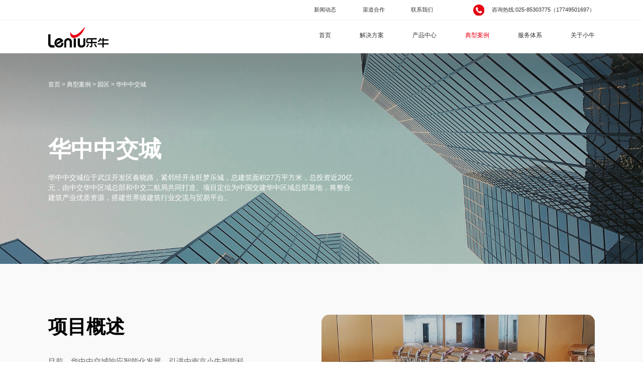

--- FILE ---
content_type: text/html; charset=utf-8
request_url: https://www.xnzn.net/yuanqu/113
body_size: 18549
content:

<!DOCTYPE html>
<html xml:lang="zh-CN" lang="zh-CN">
<head>
    <meta charset="utf-8">
    <meta content="telephone=no" name="format-detection"/>
    <meta content="email=no" name="format-detection"/>
    <meta content="address=no" name="format-detection"/>
    <meta content="date=no" name="format-detection"/>
    <meta content="webkit|ie-comp|ie-stand" name="renderer"/>
    <meta content="IE=edge, chrome=1" http-equiv="x-ua-compatible">
    <meta content="webkit" name="renderer">
    <meta content="telephone=no" name="format-detection">
    <meta content="initial-dpr=1" name="hotcss">
    <meta content="width=device-width, initial-scale=1.0, user-scalable=no" name="viewport">
    <title>华中中交城-乐牛智慧食堂官网</title>
    <meta name="keywords" content="自选餐线,计量自助餐,风味档口,智慧食堂"/>
    <meta name="description" content="华中中交城响应智能化发展，引进由南京小牛智能科技有限公司推出的人脸识别消费机、智能保温台产品，为职工打造了高效智能的新型食堂，利用互联网、高新技术，进一步促进食堂多样化运营，进而营造舒适、优质的就餐模式。"/>
        <link rel="icon" href="/uploads/images/20230110/fb96598d2f67151d885e04d70ace4672.jpg" type="image/x-icon">
        
    <link rel="stylesheet" href="/static/libs/layui-v2.6.8/layui/css/layui.css">
    <link href="/resource/css/extend.css" rel="stylesheet" type="text/css">
</head>
<body>


<header>
    <div class="header-container ">
        <!--PC端-->
        <div class="pc-header">
            <!--header-top-->
            <div class="header-top">
                <div class="box">
                    <div class="other-nav">
                                                <a href="/news" title="新闻动态" >新闻动态</a>
                                                <a href="/cooperation" title="渠道合作" >渠道合作</a>
                                                <a href="/contact" title="联系我们" >联系我们</a>
                                                
                    </div>
                    <div class="header-tele clearfix">
                        <div class="icon">
                            <img src="/resource/images/icon-tele.svg" width="100%"/>
                        </div>
                        <div class="number">咨询热线:025-85303775（17749501697）</div>
                    </div>
                </div>
            </div>
            <!--header-bottom-->
            <div class="header-bottom">
                <div class="box">
                    <div class="header-center-nav flex flex-zBetween">
                        <a class="logo" href="/" title="首页">
                            <img src="/resource/images/logo-white.svg" alt="乐牛智慧食堂官网" width="100%"/>
                            <img src="/resource/images/logo.svg" alt="乐牛智慧食堂官网" width="100%"/>
                        </a>
                        <ul class="header-nav flex">
                            <li >
                                <a class="item" title="首页" href="/">首页</a>
                            </li>
                                                        <li>
                                <a class="item " href="/zhihuishitang-fangan" title="解决方案">解决方案</a>
                                <div class="nav-item-list pop-header-item">
                                    <div class="flex">
                                        <div class="left">
                                            <a class="all-url" href="/zhihuishitang-fangan" title="了解所有解决方案" >
                                                <div class="icon">
                                                    <img src="/resource/images/icon-all.svg" width="100%" />
                                                    <img src="/resource/images/icon-all-fill.svg" width="100%" />
                                                </div>
                                                了解所有解决方案</a>
                                            <div class="header-nav-item-list">
                                                                                                <a href="/zhihuishitang-fangan#solution1" title="场景解决方案">场景解决方案</a>
                                                                                                <a href="/zhihuishitang-fangan#solution2" title="行业解决方案">行业解决方案</a>
                                                                                                
                                            </div>
                                        </div>
                                        <div class="right">
                                                                                        <ul class="list">
                                                <li>
                                                                                                        <dl>
                                                        <dt>智慧食堂解决方案</dt>
                                                        <dd>
                                                                                                                        <a href="/zhihuishitangjiejuefangan/xiaowancaizixuancan" title="小碗菜自选餐线">
                                                                <div class="t1">小碗菜自选餐线</div>
                                                                <div class="t2">自动识别菜品信息，无感出品、自动计价、人脸支付，快至0.8秒</div>
                                                            </a>
                                                                                                                        <a href="/zhihuishitangjiejuefangan/jiliangzizhucan" title="称重自助餐">
                                                                <div class="t1">称重自助餐</div>
                                                                <div class="t2">称重计量、自动计价、无感支付</div>
                                                            </a>
                                                                                                                        <a href="/zhihuishitangjiejuefangan/jicizizhucan" title="计次自助餐">
                                                                <div class="t1">计次自助餐</div>
                                                                <div class="t2">营养搭配、高效通行；助力健康饮食</div>
                                                            </a>
                                                                                                                        <a href="/zhihuishitangjiejuefangan/zizhudiancan" title="自助点餐叫号">
                                                                <div class="t1">自助点餐叫号</div>
                                                                <div class="t2">流程重塑，提升就餐效率</div>
                                                            </a>
                                                                                                                        <a href="/zhihuishitangjiejuefangan/xianshangshitang" title="线上食堂">
                                                                <div class="t1">线上食堂</div>
                                                                <div class="t2">集在线订餐、食堂管理、数据分析等功能于一体的软件系统</div>
                                                            </a>
                                                                                                                        <a href="/zhihuishitangjiejuefangan/wurenshoumai" title="无人售卖">
                                                                <div class="t1">无人售卖</div>
                                                                <div class="t2">打造高效便捷零售新体验</div>
                                                            </a>
                                                                                                                        
                                                        </dd>
                                                    </dl>
                                                                                                        <dl>
                                                        <dt>智慧厨房解决方案</dt>
                                                        <dd>
                                                                                                                        <a href="/zhihuichufangjiejuefangan/shianguanli" title="食品安全监管系统">
                                                                <div class="t1">食品安全监管系统</div>
                                                                <div class="t2">人工智能助力食堂监管，数据监管加速食品溯源</div>
                                                            </a>
                                                                                                                        <a href="/zhihuichufangjiejuefangan/21" title="后厨人员管理">
                                                                <div class="t1">后厨人员管理</div>
                                                                <div class="t2">智能管理后场人员安全</div>
                                                            </a>
                                                                                                                        <a href="/zhihuichufangjiejuefangan/22" title="后厨安全监管">
                                                                <div class="t1">后厨安全监管</div>
                                                                <div class="t2">实时管控厨房设备</div>
                                                            </a>
                                                                                                                        <a href="/zhihuichufangjiejuefangan/mingchuliangzao" title="明厨亮灶">
                                                                <div class="t1">明厨亮灶</div>
                                                                <div class="t2">将后厨展现在消费者面前，实现实时监督</div>
                                                            </a>
                                                                                                                        <a href="/zhihuichufangjiejuefangan/28" title="大宗食材采购数字化平台">
                                                                <div class="t1">大宗食材采购数字化平台</div>
                                                                <div class="t2">统一账户管理+智能监管+数据溯源</div>
                                                            </a>
                                                                                                                        <a href="/zhihuichufangjiejuefangan/gongyingcaigou" title="食堂采购管理系统">
                                                                <div class="t1">食堂采购管理系统</div>
                                                                <div class="t2">按需指定计划，分级供应管理</div>
                                                            </a>
                                                                                                                        <a href="/zhihuichufangjiejuefangan/kucunguanli" title="食堂库存管理系统">
                                                                <div class="t1">食堂库存管理系统</div>
                                                                <div class="t2">菜品信息一键录入，库存盘点精确秒查</div>
                                                            </a>
                                                                                                                        
                                                        </dd>
                                                    </dl>
                                                                                                    </li>
                                            </ul>
                                                                                        <ul class="list">
                                                <li>
                                                                                                        <dl>
                                                        <dd>
                                                                                                                        <a href="/hangyejiejuefangan/27" title="中小学阳光食堂">
                                                                <div class="t1">中小学阳光食堂</div>
                                                                <div class="t2">教育局实时监管 杜绝廉政风险与食安风险</div>
                                                            </a>
                                                                                                                        <a href="/hangyejiejuefangan/zhengqijiejuefangan" title="公司食堂解决方案">
                                                                <div class="t1">公司食堂解决方案</div>
                                                                <div class="t2">智能创新，高新科技赋能政企食堂建设</div>
                                                            </a>
                                                                                                                        <a href="/hangyejiejuefangan/23" title="大学食堂解决方案">
                                                                <div class="t1">大学食堂解决方案</div>
                                                                <div class="t2">全流程溯源 保障食品安全</div>
                                                            </a>
                                                                                                                        <a href="/hangyejiejuefangan/yiyuanjiejuefangan" title="医院食堂解决方案">
                                                                <div class="t1">医院食堂解决方案</div>
                                                                <div class="t2">医院病房食堂解决方案提供线上订餐、手持机订餐、自助终端订餐多种就餐方式，分别对应病患、病患家属、医院职工不同的饮食习惯</div>
                                                            </a>
                                                                                                                        <a href="/hangyejiejuefangan/lvzhishitang" title="绿智食堂建设方案">
                                                                <div class="t1">绿智食堂建设方案</div>
                                                                <div class="t2">规范标准的100分绿智食堂建设，适用于百人以上国网食堂</div>
                                                            </a>
                                                                                                                        <a href="/hangyejiejuefangan/junyingijiejuefangan" title="部队食堂解决方案">
                                                                <div class="t1">部队食堂解决方案</div>
                                                                <div class="t2">高效生产、高效营养</div>
                                                            </a>
                                                                                                                        <a href="/hangyejiejuefangan/shequjiejuefangan" title="社区食堂解决方案">
                                                                <div class="t1">社区食堂解决方案</div>
                                                                <div class="t2">提供社区人群便捷就餐、关注老年人社会关爱和营养搭配</div>
                                                            </a>
                                                                                                                        <a href="/hangyejiejuefangan/31" title="校园配餐解决方案">
                                                                <div class="t1">校园配餐解决方案</div>
                                                                <div class="t2">智慧管控配餐全流程，守护校园舌尖安全</div>
                                                            </a>
                                                                                                                        <a href="/hangyejiejuefangan/30" title="营养膳食管理平台">
                                                                <div class="t1">营养膳食管理平台</div>
                                                                <div class="t2">在中小学校食堂场景中，实现精准化营养干预</div>
                                                            </a>
                                                                                                                        <a href="/hangyejiejuefangan/29" title="校园食堂财务管理系统">
                                                                <div class="t1">校园食堂财务管理系统</div>
                                                                <div class="t2">&ldquo;三方共管&rdquo;全链路数据贯通，实现&ldquo;阳光账本&rdquo;透明运营</div>
                                                            </a>
                                                                                                                        <a href="/hangyejiejuefangan/26" title="医院/病房订餐系统解决方案">
                                                                <div class="t1">医院/病房订餐系统解决方案</div>
                                                                <div class="t2">病房订餐系统解决方提供小程序扫码订餐、点餐员上门订餐、点餐机自助点餐等多种就餐模式，满足不同病患的个性化饮食需求。</div>
                                                            </a>
                                                                                                                        
                                                        </dd>
                                                    </dl>
                                                                                                    </li>
                                            </ul>
                                                                                        
                                        </div>
                                    </div>
                                </div>
                            </li>
                                                                                    <li>
                                <a class="item " href="/zhihuishitang-chanpin" title="产品中心">产品中心</a>
                                <div class="nav-item-list pop-header-item pro-header-item">
                                    <div class="pro-nav-list">
                                                                                <a href="/zhihuishitang-chanpin#pro-list1" title="小碗菜自选餐线">小碗菜自选餐线</a>
                                                                                <a href="/zhihuishitang-chanpin#pro-list2" title="称重计量自助餐">称重计量自助餐</a>
                                                                                <a href="/zhihuishitang-chanpin#pro-list3" title="消费机">消费机</a>
                                                                                <a href="/zhihuishitang-chanpin#pro-list4" title="食品留样设备">食品留样设备</a>
                                                                                <a href="/zhihuishitang-chanpin#pro-list5" title="食安管理设备">食安管理设备</a>
                                                                                <a href="/zhihuishitang-chanpin#pro-list6" title="环境监测设备">环境监测设备</a>
                                                                                <a href="/zhihuishitang-chanpin#pro-list7" title="明厨亮灶设备">明厨亮灶设备</a>
                                                                                <a href="/zhihuishitang-chanpin#pro-list8" title="采购库存设备">采购库存设备</a>
                                                                                <a href="/zhihuishitang-chanpin#pro-list9" title="食堂智能设备">食堂智能设备</a>
                                                                                <a href="/zhihuishitang-chanpin#pro-list10" title="清洗加工烹饪设备">清洗加工烹饪设备</a>
                                                                                <a href="/zhihuishitang-chanpin#pro-list11" title="智能结算系统">智能结算系统</a>
                                                                                <a href="/zhihuishitang-chanpin#pro-list12" title="食安监管系统">食安监管系统</a>
                                                                                <a href="/zhihuishitang-chanpin#pro-list13" title="供应链管理系统">供应链管理系统</a>
                                                                                <a href="/zhihuishitang-chanpin#pro-list14" title="人脸识别闸机">人脸识别闸机</a>
                                                                                
                                    </div>
                                    <dl class="header-pro-sum">
                                                                                <dd >
                                            <ul class="pro-header-list">
                                                <div class="swiper-container">
                                                    <div class="swiper-wrapper">
                                                                                                    <li class="swiper-slide">
                                                    <a class="each-item" href="/cantai/103" title="LN-808智慧餐台-智能结算台-自助结算台">
                                                        <div class="picture">
                                                            <img src="/uploads/images/20240717/8a1392c47c21683880e9afd9c4828e58.png" alt="LN-808智慧餐台-智能结算台-自助结算台" width="100%"/>
                                                        </div>
                                                        <div class="title ones">LN-808智慧餐台-智能结算台-自助结算台</div>
                                                    </a>
                                                </li>
                                                                                                <li class="swiper-slide">
                                                    <a class="each-item" href="/cantai/zhinengjiesuancantai" title="LN-809CS 菜品识别-菜品识别结算台-视觉结算台">
                                                        <div class="picture">
                                                            <img src="/uploads/images/20230111/0293af160eba05657e459354a021e11a.png" alt="LN-809CS 菜品识别-菜品识别结算台-视觉结算台" width="100%"/>
                                                        </div>
                                                        <div class="title ones">LN-809CS 菜品识别-菜品识别结算台-视觉结算台</div>
                                                    </a>
                                                </li>
                                                                                                <li class="swiper-slide">
                                                    <a class="each-item" href="/cantai/102" title="LN-BWT-02(五格) 智能出品保温台-售饭台-智能保温售饭台">
                                                        <div class="picture">
                                                            <img src="/uploads/images/20240624/b3494a184ce2866df57f314d85af8917.png" alt="LN-BWT-02(五格) 智能出品保温台-售饭台-智能保温售饭台" width="100%"/>
                                                        </div>
                                                        <div class="title ones">LN-BWT-02(五格) 智能出品保温台-售饭台-智能保温售饭台</div>
                                                    </a>
                                                </li>
                                                                                                <li class="swiper-slide">
                                                    <a class="each-item" href="/cantai/105" title="LN-809智慧餐台-智能结算台-自助识别结算台">
                                                        <div class="picture">
                                                            <img src="/uploads/images/20240717/28725b74855c74169ad71a1b7350a980.png" alt="LN-809智慧餐台-智能结算台-自助识别结算台" width="100%"/>
                                                        </div>
                                                        <div class="title ones">LN-809智慧餐台-智能结算台-自助识别结算台</div>
                                                    </a>
                                                </li>
                                                                                                <li class="swiper-slide">
                                                    <a class="each-item" href="/cantai/41" title="LN-C8102-BA 视觉结算台-菜品识别结算台-视觉识别结算台">
                                                        <div class="picture">
                                                            <img src="/uploads/images/20250625/7d97cd3d0f6ddf5be6d80357d6e39904.png" alt="LN-C8102-BA 视觉结算台-菜品识别结算台-视觉识别结算台" width="100%"/>
                                                        </div>
                                                        <div class="title ones">LN-C8102-BA 视觉结算台-菜品识别结算台-视觉识别结算台</div>
                                                    </a>
                                                </li>
                                                                                                <li class="swiper-slide">
                                                    <a class="each-item" href="/cantai/101" title="LN-BWT-02(汤饭桶) 智能出品保温台-售饭台-智能保温售饭台">
                                                        <div class="picture">
                                                            <img src="/uploads/images/20240624/a23934fb4d14fc87cad7b1c4c50bc089.png" alt="LN-BWT-02(汤饭桶) 智能出品保温台-售饭台-智能保温售饭台" width="100%"/>
                                                        </div>
                                                        <div class="title ones">LN-BWT-02(汤饭桶) 智能出品保温台-售饭台-智能保温售饭台</div>
                                                    </a>
                                                </li>
                                                                                                <li class="swiper-slide">
                                                    <a class="each-item" href="/cantai/100" title="LN-BWT-02(四格) 智能出品保温台-售饭台-智能保温售饭台">
                                                        <div class="picture">
                                                            <img src="/uploads/images/20240701/e3826d01bb83fe6bdad64595290acb94.png" alt="LN-BWT-02(四格) 智能出品保温台-售饭台-智能保温售饭台" width="100%"/>
                                                        </div>
                                                        <div class="title ones">LN-BWT-02(四格) 智能出品保温台-售饭台-智能保温售饭台</div>
                                                    </a>
                                                </li>
                                                                                                <li class="swiper-slide">
                                                    <a class="each-item" href="/cantai/104" title="CT-06-156智慧餐台-智能结算台-自助结算台">
                                                        <div class="picture">
                                                            <img src="/uploads/images/20240717/af432890db177193a757d4ad07c833e2.png" alt="CT-06-156智慧餐台-智能结算台-自助结算台" width="100%"/>
                                                        </div>
                                                        <div class="title ones">CT-06-156智慧餐台-智能结算台-自助结算台</div>
                                                    </a>
                                                </li>
                                                                                                <li class="swiper-slide">
                                                    <a class="each-item" href="/cantai/99" title="LN-BWT-01（五格） 售饭保温台-售饭台-智能保温售饭台">
                                                        <div class="picture">
                                                            <img src="/uploads/images/20240624/947b675c8e18d2e11ce9c92857cbeeb5.png" alt="LN-BWT-01（五格） 售饭保温台-售饭台-智能保温售饭台" width="100%"/>
                                                        </div>
                                                        <div class="title ones">LN-BWT-01（五格） 售饭保温台-售饭台-智能保温售饭台</div>
                                                    </a>
                                                </li>
                                                                                                <li class="swiper-slide">
                                                    <a class="each-item" href="/cantai/98" title="LN-BWT-01(汤饭桶) 智能出品保温台-售饭台-智能保温售饭台">
                                                        <div class="picture">
                                                            <img src="/uploads/images/20240624/18be7b96d40e608ffdd46b31325fdc00.png" alt="LN-BWT-01(汤饭桶) 智能出品保温台-售饭台-智能保温售饭台" width="100%"/>
                                                        </div>
                                                        <div class="title ones">LN-BWT-01(汤饭桶) 智能出品保温台-售饭台-智能保温售饭台</div>
                                                    </a>
                                                </li>
                                                                                                <li class="swiper-slide">
                                                    <a class="each-item" href="/cantai/97" title="LN-BWT-01(四格) 售饭保温台-售饭台-智能保温售饭台">
                                                        <div class="picture">
                                                            <img src="/uploads/images/20240624/1bb6876f64eecb65bcc7f84bd346ca7c.png" alt="LN-BWT-01(四格) 售饭保温台-售饭台-智能保温售饭台" width="100%"/>
                                                        </div>
                                                        <div class="title ones">LN-BWT-01(四格) 售饭保温台-售饭台-智能保温售饭台</div>
                                                    </a>
                                                </li>
                                                                                                <li class="swiper-slide">
                                                    <a class="each-item" href="/cantai/zhinengbaowentai" title="LN-BW01-18 售饭保温台-售饭台-智能保温售饭台">
                                                        <div class="picture">
                                                            <img src="/uploads/images/20230606/e422470a3e2ccd7beaf30f03e136d113.png" alt="LN-BW01-18 售饭保温台-售饭台-智能保温售饭台" width="100%"/>
                                                        </div>
                                                        <div class="title ones">LN-BW01-18 售饭保温台-售饭台-智能保温售饭台</div>
                                                    </a>
                                                </li>
                                                                                                <li class="swiper-slide">
                                                    <a class="each-item" href="/cantai/baowentai" title="LN-BW01-15 售饭保温台-智能售饭台-智能保温售饭台">
                                                        <div class="picture">
                                                            <img src="/uploads/images/20230111/460a505788d24beb4e568bb4cc79f19c.png" alt="LN-BW01-15 售饭保温台-智能售饭台-智能保温售饭台" width="100%"/>
                                                        </div>
                                                        <div class="title ones">LN-BW01-15 售饭保温台-智能售饭台-智能保温售饭台</div>
                                                    </a>
                                                </li>
                                                                                                <li class="swiper-slide">
                                                    <a class="each-item" href="/cantai/zhinengcantai" title="LN-807CA智能餐台-智能结算台-自助结算台">
                                                        <div class="picture">
                                                            <img src="/uploads/images/20230111/5033b2332dfcec1b6870df1a534339bc.png" alt="LN-807CA智能餐台-智能结算台-自助结算台" width="100%"/>
                                                        </div>
                                                        <div class="title ones">LN-807CA智能餐台-智能结算台-自助结算台</div>
                                                    </a>
                                                </li>
                                                                                                <li class="swiper-slide">
                                                    <a class="each-item" href="/cantai/117" title="LN-ZK01 集成出品控制器">
                                                        <div class="picture">
                                                            <img src="/uploads/images/20250723/317de1e10ddb96202d4cfbcb49b6b135.png" alt="LN-ZK01 集成出品控制器" width="100%"/>
                                                        </div>
                                                        <div class="title ones">LN-ZK01 集成出品控制器</div>
                                                    </a>
                                                </li>
                                                                                                <li class="swiper-slide">
                                                    <a class="each-item" href="/cantai/39" title="LN-809CS-BA 视觉识别结算台-菜品识别结算台-视觉结算台">
                                                        <div class="picture">
                                                            <img src="/uploads/images/20250625/a564017a7e40a0a7f2f41f8d7644f1b3.png" alt="LN-809CS-BA 视觉识别结算台-菜品识别结算台-视觉结算台" width="100%"/>
                                                        </div>
                                                        <div class="title ones">LN-809CS-BA 视觉识别结算台-菜品识别结算台-视觉结算台</div>
                                                    </a>
                                                </li>
                                                                                                <li class="swiper-slide">
                                                    <a class="each-item" href="/cantai/zhihuicantai" title="LN-808CA智慧餐台-智能结算台-自助结算台">
                                                        <div class="picture">
                                                            <img src="/uploads/images/20230108/d6a729a5e2edb20a743f686770a969d4.png" alt="LN-808CA智慧餐台-智能结算台-自助结算台" width="100%"/>
                                                        </div>
                                                        <div class="title ones">LN-808CA智慧餐台-智能结算台-自助结算台</div>
                                                    </a>
                                                </li>
                                                                                                <li class="swiper-slide">
                                                    <a class="each-item" href="/cantai/38" title="LN-809CA智慧餐台-智能结算台-自助结算台">
                                                        <div class="picture">
                                                            <img src="/uploads/images/20230803/f41fb4d56ca245a0a0c3c40cddd3d4b7.png" alt="LN-809CA智慧餐台-智能结算台-自助结算台" width="100%"/>
                                                        </div>
                                                        <div class="title ones">LN-809CA智慧餐台-智能结算台-自助结算台</div>
                                                    </a>
                                                </li>
                                                                                                <li class="swiper-slide">
                                                    <a class="each-item" href="/cantai/caipinshibieji" title="LN-C8102 菜品识别结算台-视觉识别结算台-视觉结算台">
                                                        <div class="picture">
                                                            <img src="/uploads/images/20250625/7d97cd3d0f6ddf5be6d80357d6e39904.png" alt="LN-C8102 菜品识别结算台-视觉识别结算台-视觉结算台" width="100%"/>
                                                        </div>
                                                        <div class="title ones">LN-C8102 菜品识别结算台-视觉识别结算台-视觉结算台</div>
                                                    </a>
                                                </li>
                                                                                                
                                                    </div>
                                                    <div class="swiper-pagination"></div>
                                                </div>
                                            </ul>
                                        </dd>
                                                                                <dd >
                                            <ul class="pro-header-list">
                                                <div class="swiper-container">
                                                    <div class="swiper-wrapper">
                                                                                                    <li class="swiper-slide">
                                                    <a class="each-item" href="/chengzhongjiliangzizhucan/115" title="JL-03C-008-L-DC 人脸识别称重一体机-智能称重一体机-称重结算机">
                                                        <div class="picture">
                                                            <img src="/uploads/images/20250707/e59332faf2f6e549f79ea0e9434e44f5.png" alt="JL-03C-008-L-DC 人脸识别称重一体机-智能称重一体机-称重结算机" width="100%"/>
                                                        </div>
                                                        <div class="title ones">JL-03C-008-L-DC 人脸识别称重一体机-智能称重一体机-称重结算机</div>
                                                    </a>
                                                </li>
                                                                                                <li class="swiper-slide">
                                                    <a class="each-item" href="/chengzhongjiliangzizhucan/jiliangzizhucan" title="LN-JL-03RT 称重结算机-智能自选一体机-智能称重一体机">
                                                        <div class="picture">
                                                            <img src="/uploads/images/20250625/a99a0fca68182137a321d3734e00d86f.png" alt="LN-JL-03RT 称重结算机-智能自选一体机-智能称重一体机" width="100%"/>
                                                        </div>
                                                        <div class="title ones">LN-JL-03RT 称重结算机-智能自选一体机-智能称重一体机</div>
                                                    </a>
                                                </li>
                                                                                                <li class="swiper-slide">
                                                    <a class="each-item" href="/chengzhongjiliangzizhucan/shitangzizhucan" title="LN-JL-03C 智能称重条码一体机-智能称重一体机-称重结算机">
                                                        <div class="picture">
                                                            <img src="/uploads/images/20250625/c506b92ad902b6231672499d2702be5b.png" alt="LN-JL-03C 智能称重条码一体机-智能称重一体机-称重结算机" width="100%"/>
                                                        </div>
                                                        <div class="title ones">LN-JL-03C 智能称重条码一体机-智能称重一体机-称重结算机</div>
                                                    </a>
                                                </li>
                                                                                                <li class="swiper-slide">
                                                    <a class="each-item" href="/chengzhongjiliangzizhucan/124" title="LN-JL-06-101-L-D 称重一体机-智能称重一体机-称重结算机">
                                                        <div class="picture">
                                                            <img src="/uploads/images/20250820/ac62db6549aa4ded268b07bd442e6962.png" alt="LN-JL-06-101-L-D 称重一体机-智能称重一体机-称重结算机" width="100%"/>
                                                        </div>
                                                        <div class="title ones">LN-JL-06-101-L-D 称重一体机-智能称重一体机-称重结算机</div>
                                                    </a>
                                                </li>
                                                                                                <li class="swiper-slide">
                                                    <a class="each-item" href="/chengzhongjiliangzizhucan/116" title="JL-07-101-TS-DC 称重一体机-智能称重一体机-称重结算机">
                                                        <div class="picture">
                                                            <img src="/uploads/images/20250711/478c17a781b10ddb6574595d6eb1bec9.png" alt="JL-07-101-TS-DC 称重一体机-智能称重一体机-称重结算机" width="100%"/>
                                                        </div>
                                                        <div class="title ones">JL-07-101-TS-DC 称重一体机-智能称重一体机-称重结算机</div>
                                                    </a>
                                                </li>
                                                                                                <li class="swiper-slide">
                                                    <a class="each-item" href="/chengzhongjiliangzizhucan/24" title="LN-701CA 称重结算机-称重结算台">
                                                        <div class="picture">
                                                            <img src="/uploads/images/20250715/84450e7619cbda13ce5be4c702daac36.png" alt="LN-701CA 称重结算机-称重结算台" width="100%"/>
                                                        </div>
                                                        <div class="title ones">LN-701CA 称重结算机-称重结算台</div>
                                                    </a>
                                                </li>
                                                                                                
                                                    </div>
                                                    <div class="swiper-pagination"></div>
                                                </div>
                                            </ul>
                                        </dd>
                                                                                <dd >
                                            <ul class="pro-header-list">
                                                <div class="swiper-container">
                                                    <div class="swiper-wrapper">
                                                                                                    <li class="swiper-slide">
                                                    <a class="each-item" href="/xiaofeijishoufanji/renlianxiaofeiji" title="LN-6609C 人脸消费机-售饭机-收银机">
                                                        <div class="picture">
                                                            <img src="/uploads/images/20230111/5a389958160082c444063057c9c1ce43.png" alt="LN-6609C 人脸消费机-售饭机-收银机" width="100%"/>
                                                        </div>
                                                        <div class="title ones">LN-6609C 人脸消费机-售饭机-收银机</div>
                                                    </a>
                                                </li>
                                                                                                <li class="swiper-slide">
                                                    <a class="each-item" href="/xiaofeijishoufanji/renlianshibieji" title="LN-6608C 人脸消费机-售饭机-消费机">
                                                        <div class="picture">
                                                            <img src="/uploads/images/20250314/17b73defcd914fc947b185e094f98489.png" alt="LN-6608C 人脸消费机-售饭机-消费机" width="100%"/>
                                                        </div>
                                                        <div class="title ones">LN-6608C 人脸消费机-售饭机-消费机</div>
                                                    </a>
                                                </li>
                                                                                                <li class="swiper-slide">
                                                    <a class="each-item" href="/xiaofeijishoufanji/renlianshibiexiaofeiji" title="LN-508CA 双屏消费机-售饭机-消费机">
                                                        <div class="picture">
                                                            <img src="/uploads/images/20230216/58fc0f329a18b7f29a6ed36b3f1d6abb.png" alt="LN-508CA 双屏消费机-售饭机-消费机" width="100%"/>
                                                        </div>
                                                        <div class="title ones">LN-508CA 双屏消费机-售饭机-消费机</div>
                                                    </a>
                                                </li>
                                                                                                <li class="swiper-slide">
                                                    <a class="each-item" href="/xiaofeijishoufanji/renlianshibieyitiji" title="LN-506CA 人脸消费机-消费机-售饭机">
                                                        <div class="picture">
                                                            <img src="/uploads/images/20230112/73b5f4efa8ec8ed9673c3b9ec4eb863a.png" alt="LN-506CA 人脸消费机-消费机-售饭机" width="100%"/>
                                                        </div>
                                                        <div class="title ones">LN-506CA 人脸消费机-消费机-售饭机</div>
                                                    </a>
                                                </li>
                                                                                                <li class="swiper-slide">
                                                    <a class="each-item" href="/xiaofeijishoufanji/33" title="LN-6501-G 消费机-售饭机-收银机">
                                                        <div class="picture">
                                                            <img src="/uploads/images/20230905/ad786de9d4c9d53304432a32cf5a1406.png" alt="LN-6501-G 消费机-售饭机-收银机" width="100%"/>
                                                        </div>
                                                        <div class="title ones">LN-6501-G 消费机-售饭机-收银机</div>
                                                    </a>
                                                </li>
                                                                                                
                                                    </div>
                                                    <div class="swiper-pagination"></div>
                                                </div>
                                            </ul>
                                        </dd>
                                                                                <dd >
                                            <ul class="pro-header-list">
                                                <div class="swiper-container">
                                                    <div class="swiper-wrapper">
                                                                                                    <li class="swiper-slide">
                                                    <a class="each-item" href="/shipinliuyang/108" title="LYG-09-156不锈钢留样柜-智能留样柜-食品留样柜">
                                                        <div class="picture">
                                                            <img src="/uploads/images/20250516/5f65f7eb246421653e4a8564c860fd43.png" alt="LYG-09-156不锈钢留样柜-智能留样柜-食品留样柜" width="100%"/>
                                                        </div>
                                                        <div class="title ones">LYG-09-156不锈钢留样柜-智能留样柜-食品留样柜</div>
                                                    </a>
                                                </li>
                                                                                                <li class="swiper-slide">
                                                    <a class="each-item" href="/shipinliuyang/122" title="LYG-11-101-KML 双开门智能留样柜-智能留样柜-食品留样柜">
                                                        <div class="picture">
                                                            <img src="/uploads/images/20250822/9e6fba1d6739c48f5e05c0250b0bf980.png" alt="LYG-11-101-KML 双开门智能留样柜-智能留样柜-食品留样柜" width="100%"/>
                                                        </div>
                                                        <div class="title ones">LYG-11-101-KML 双开门智能留样柜-智能留样柜-食品留样柜</div>
                                                    </a>
                                                </li>
                                                                                                <li class="swiper-slide">
                                                    <a class="each-item" href="/shipinliuyang/118" title="LYG-10-156-KML不锈钢留样柜-智能留样柜-食品留样柜">
                                                        <div class="picture">
                                                            <img src="/uploads/images/20250822/374ecd9627f0ede42729af7df645f9f4.png" alt="LYG-10-156-KML不锈钢留样柜-智能留样柜-食品留样柜" width="100%"/>
                                                        </div>
                                                        <div class="title ones">LYG-10-156-KML不锈钢留样柜-智能留样柜-食品留样柜</div>
                                                    </a>
                                                </li>
                                                                                                <li class="swiper-slide">
                                                    <a class="each-item" href="/shipinliuyang/109" title="LYG-08-101-KML单门留样柜（带副柜）-智能留样柜-食品留样柜">
                                                        <div class="picture">
                                                            <img src="/uploads/images/20250516/a90d1332777ea8467b735942c1d0ad23.png" alt="LYG-08-101-KML单门留样柜（带副柜）-智能留样柜-食品留样柜" width="100%"/>
                                                        </div>
                                                        <div class="title ones">LYG-08-101-KML单门留样柜（带副柜）-智能留样柜-食品留样柜</div>
                                                    </a>
                                                </li>
                                                                                                <li class="swiper-slide">
                                                    <a class="each-item" href="/shipinliuyang/92" title="LYC-02-116  食安留样秤">
                                                        <div class="picture">
                                                            <img src="/uploads/images/20240717/df7a50a0fc4bb1a9c0f721eaabb0c005.png" alt="LYC-02-116  食安留样秤" width="100%"/>
                                                        </div>
                                                        <div class="title ones">LYC-02-116  食安留样秤</div>
                                                    </a>
                                                </li>
                                                                                                <li class="swiper-slide">
                                                    <a class="each-item" href="/shipinliuyang/110" title="LYG-07-008-H单门留样柜-智能留样柜-食品留样柜">
                                                        <div class="picture">
                                                            <img src="/uploads/images/20250516/f28b0a7e12279eb4aea75cf6483ec482.png" alt="LYG-07-008-H单门留样柜-智能留样柜-食品留样柜" width="100%"/>
                                                        </div>
                                                        <div class="title ones">LYG-07-008-H单门留样柜-智能留样柜-食品留样柜</div>
                                                    </a>
                                                </li>
                                                                                                <li class="swiper-slide">
                                                    <a class="each-item" href="/shipinliuyang/34" title="V2S 留样手持机">
                                                        <div class="picture">
                                                            <img src="/uploads/images/20230724/0ccd6bb818c641b3da1e6acbfcfb6724.png" alt="V2S 留样手持机" width="100%"/>
                                                        </div>
                                                        <div class="title ones">V2S 留样手持机</div>
                                                    </a>
                                                </li>
                                                                                                
                                                    </div>
                                                    <div class="swiper-pagination"></div>
                                                </div>
                                            </ul>
                                        </dd>
                                                                                <dd >
                                            <ul class="pro-header-list">
                                                <div class="swiper-container">
                                                    <div class="swiper-wrapper">
                                                                                                    <li class="swiper-slide">
                                                    <a class="each-item" href="/shianguanli/76" title="XP-CJ-01-PJ 智能晨检机">
                                                        <div class="picture">
                                                            <img src="/uploads/images/20250212/e090a6c95f31443178ec1623a23972ec.png" alt="XP-CJ-01-PJ 智能晨检机" width="100%"/>
                                                        </div>
                                                        <div class="title ones">XP-CJ-01-PJ 智能晨检机</div>
                                                    </a>
                                                </li>
                                                                                                <li class="swiper-slide">
                                                    <a class="each-item" href="/shianguanli/121" title="SAWS-01-008食安卫士">
                                                        <div class="picture">
                                                            <img src="/uploads/images/20250812/d6aef65a733350bac32ee2d86b381bd6.png" alt="SAWS-01-008食安卫士" width="100%"/>
                                                        </div>
                                                        <div class="title ones">SAWS-01-008食安卫士</div>
                                                    </a>
                                                </li>
                                                                                                <li class="swiper-slide">
                                                    <a class="each-item" href="/shianguanli/73" title="GLG-01 食品添加剂管理柜">
                                                        <div class="picture">
                                                            <img src="/uploads/images/20240430/62cddb49e83df6e12b855cb554ba895d.png" alt="GLG-01 食品添加剂管理柜" width="100%"/>
                                                        </div>
                                                        <div class="title ones">GLG-01 食品添加剂管理柜</div>
                                                    </a>
                                                </li>
                                                                                                <li class="swiper-slide">
                                                    <a class="each-item" href="/shianguanli/106" title="CY-01-008厨余智能秤">
                                                        <div class="picture">
                                                            <img src="/uploads/images/20240627/8f6b2c8fc5ff0ce35d2294151fbf6b7e.png" alt="CY-01-008厨余智能秤" width="100%"/>
                                                        </div>
                                                        <div class="title ones">CY-01-008厨余智能秤</div>
                                                    </a>
                                                </li>
                                                                                                <li class="swiper-slide">
                                                    <a class="each-item" href="/shianguanli/49" title="LN-NJ01农残检测仪">
                                                        <div class="picture">
                                                            <img src="/uploads/images/20231024/0929c3b208f0c97f958b22a4eeb59199.png" alt="LN-NJ01农残检测仪" width="100%"/>
                                                        </div>
                                                        <div class="title ones">LN-NJ01农残检测仪</div>
                                                    </a>
                                                </li>
                                                                                                <li class="swiper-slide">
                                                    <a class="each-item" href="/shianguanli/78" title="LNMJ-1036  人脸识别门禁">
                                                        <div class="picture">
                                                            <img src="/uploads/images/20240430/c9385bb179341c4afd9417e7a1267455.png" alt="LNMJ-1036  人脸识别门禁" width="100%"/>
                                                        </div>
                                                        <div class="title ones">LNMJ-1036  人脸识别门禁</div>
                                                    </a>
                                                </li>
                                                                                                <li class="swiper-slide">
                                                    <a class="each-item" href="/shianguanli/71" title="电子光栅">
                                                        <div class="picture">
                                                            <img src="/uploads/images/20240429/12b48b1b811a60428e50fdfa7378febb.png" alt="电子光栅" width="100%"/>
                                                        </div>
                                                        <div class="title ones">电子光栅</div>
                                                    </a>
                                                </li>
                                                                                                <li class="swiper-slide">
                                                    <a class="each-item" href="/shianguanli/72" title="DTZY2509  三相四线费控智能电能表 ">
                                                        <div class="picture">
                                                            <img src="/uploads/images/20240429/6620bb232d6a1c8b38b3adc463302a06.png" alt="DTZY2509  三相四线费控智能电能表 " width="100%"/>
                                                        </div>
                                                        <div class="title ones">DTZY2509  三相四线费控智能电能表 </div>
                                                    </a>
                                                </li>
                                                                                                <li class="swiper-slide">
                                                    <a class="each-item" href="/shianguanli/79" title="LXSG-25Z  智能冷水水表">
                                                        <div class="picture">
                                                            <img src="/uploads/images/20240430/8804e023111d66bc31d4810e986c64a0.png" alt="LXSG-25Z  智能冷水水表" width="100%"/>
                                                        </div>
                                                        <div class="title ones">LXSG-25Z  智能冷水水表</div>
                                                    </a>
                                                </li>
                                                                                                
                                                    </div>
                                                    <div class="swiper-pagination"></div>
                                                </div>
                                            </ul>
                                        </dd>
                                                                                <dd >
                                            <ul class="pro-header-list">
                                                <div class="swiper-container">
                                                    <div class="swiper-wrapper">
                                                                                                    <li class="swiper-slide">
                                                    <a class="each-item" href="/huanjingjiance/85" title="气体检测仪">
                                                        <div class="picture">
                                                            <img src="/uploads/images/20250314/b17dfd0420f291dab489f08a2369f3a0.png" alt="气体检测仪" width="100%"/>
                                                        </div>
                                                        <div class="title ones">气体检测仪</div>
                                                    </a>
                                                </li>
                                                                                                <li class="swiper-slide">
                                                    <a class="each-item" href="/huanjingjiance/52" title="LN-YHQT01  有害气体检测器">
                                                        <div class="picture">
                                                            <img src="/uploads/images/20250314/b167f0c1e3e7313b65cf4d2ff074d3e1.png" alt="LN-YHQT01  有害气体检测器" width="100%"/>
                                                        </div>
                                                        <div class="title ones">LN-YHQT01  有害气体检测器</div>
                                                    </a>
                                                </li>
                                                                                                <li class="swiper-slide">
                                                    <a class="each-item" href="/huanjingjiance/84" title="烟雾传感器">
                                                        <div class="picture">
                                                            <img src="/uploads/images/20240430/6548812c45c024497a1b23054ac35c61.png" alt="烟雾传感器" width="100%"/>
                                                        </div>
                                                        <div class="title ones">烟雾传感器</div>
                                                    </a>
                                                </li>
                                                                                                <li class="swiper-slide">
                                                    <a class="each-item" href="/huanjingjiance/51" title="LN-YW01烟雾检测器">
                                                        <div class="picture">
                                                            <img src="/uploads/images/20250314/30d66d2cc9c1db81506c7e25262cbc31.png" alt="LN-YW01烟雾检测器" width="100%"/>
                                                        </div>
                                                        <div class="title ones">LN-YW01烟雾检测器</div>
                                                    </a>
                                                </li>
                                                                                                <li class="swiper-slide">
                                                    <a class="each-item" href="/huanjingjiance/75" title="LN-WSD01  温湿度传感器">
                                                        <div class="picture">
                                                            <img src="/uploads/images/20240429/de54dd9d3fef78f4ed021bbd775f50e2.png" alt="LN-WSD01  温湿度传感器" width="100%"/>
                                                        </div>
                                                        <div class="title ones">LN-WSD01  温湿度传感器</div>
                                                    </a>
                                                </li>
                                                                                                
                                                    </div>
                                                    <div class="swiper-pagination"></div>
                                                </div>
                                            </ul>
                                        </dd>
                                                                                <dd >
                                            <ul class="pro-header-list">
                                                <div class="swiper-container">
                                                    <div class="swiper-wrapper">
                                                                                                    <li class="swiper-slide">
                                                    <a class="each-item" href="/mingchuliangzao/77" title="智能分析摄像机(防油污)">
                                                        <div class="picture">
                                                            <img src="/uploads/images/20240429/5b180c12aa778ca3b0195691daced448.png" alt="智能分析摄像机(防油污)" width="100%"/>
                                                        </div>
                                                        <div class="title ones">智能分析摄像机(防油污)</div>
                                                    </a>
                                                </li>
                                                                                                <li class="swiper-slide">
                                                    <a class="each-item" href="/mingchuliangzao/125" title="数据大屏">
                                                        <div class="picture">
                                                            <img src="/uploads/images/20250924/bd90606577f724e4b0d16451abc7b956.png" alt="数据大屏" width="100%"/>
                                                        </div>
                                                        <div class="title ones">数据大屏</div>
                                                    </a>
                                                </li>
                                                                                                <li class="swiper-slide">
                                                    <a class="each-item" href="/mingchuliangzao/69" title="智能摄像机（防爆）">
                                                        <div class="picture">
                                                            <img src="/uploads/images/20240429/eaab7bc60f8cc00565e32c8336ac4503.png" alt="智能摄像机（防爆）" width="100%"/>
                                                        </div>
                                                        <div class="title ones">智能摄像机（防爆）</div>
                                                    </a>
                                                </li>
                                                                                                <li class="swiper-slide">
                                                    <a class="each-item" href="/mingchuliangzao/83" title="LNXWFX  智能视频分析处理终端">
                                                        <div class="picture">
                                                            <img src="/uploads/images/20250314/b12d9d276256201b44c6805bce8fb588.png" alt="LNXWFX  智能视频分析处理终端" width="100%"/>
                                                        </div>
                                                        <div class="title ones">LNXWFX  智能视频分析处理终端</div>
                                                    </a>
                                                </li>
                                                                                                
                                                    </div>
                                                    <div class="swiper-pagination"></div>
                                                </div>
                                            </ul>
                                        </dd>
                                                                                <dd >
                                            <ul class="pro-header-list">
                                                <div class="swiper-container">
                                                    <div class="swiper-wrapper">
                                                                                                    <li class="swiper-slide">
                                                    <a class="each-item" href="/caigoukucunshebei/25" title="LN-2201C 智慧秤-智能秤-收货秤-验货秤-食堂收货秤-食堂验货秤">
                                                        <div class="picture">
                                                            <img src="/uploads/images/20240621/a23b4ce00b303c294cafc681de9b3b57.png" alt="LN-2201C 智慧秤-智能秤-收货秤-验货秤-食堂收货秤-食堂验货秤" width="100%"/>
                                                        </div>
                                                        <div class="title ones">LN-2201C 智慧秤-智能秤-收货秤-验货秤-食堂收货秤-食堂验货秤</div>
                                                    </a>
                                                </li>
                                                                                                <li class="swiper-slide">
                                                    <a class="each-item" href="/caigoukucunshebei/111" title="LN-ZNMG-01-08-L智能米柜">
                                                        <div class="picture">
                                                            <img src="/uploads/images/20250516/5552ba7a5ad312d3205ac83f27d343d0.png" alt="LN-ZNMG-01-08-L智能米柜" width="100%"/>
                                                        </div>
                                                        <div class="title ones">LN-ZNMG-01-08-L智能米柜</div>
                                                    </a>
                                                </li>
                                                                                                <li class="swiper-slide">
                                                    <a class="each-item" href="/caigoukucunshebei/66" title="智慧秤-智能秤-收货秤-验货秤-食堂收货秤-食堂验货秤">
                                                        <div class="picture">
                                                            <img src="/uploads/images/20231130/29c783bd4c3b62167ea02f93a2208269.png" alt="智慧秤-智能秤-收货秤-验货秤-食堂收货秤-食堂验货秤" width="100%"/>
                                                        </div>
                                                        <div class="title ones">智慧秤-智能秤-收货秤-验货秤-食堂收货秤-食堂验货秤</div>
                                                    </a>
                                                </li>
                                                                                                <li class="swiper-slide">
                                                    <a class="each-item" href="/caigoukucunshebei/112" title="LN-ZNMG-02-08-L智能面柜">
                                                        <div class="picture">
                                                            <img src="/uploads/images/20250516/a9538d1ef00a7f6cdc8adcf96ebbe214.png" alt="LN-ZNMG-02-08-L智能面柜" width="100%"/>
                                                        </div>
                                                        <div class="title ones">LN-ZNMG-02-08-L智能面柜</div>
                                                    </a>
                                                </li>
                                                                                                
                                                    </div>
                                                    <div class="swiper-pagination"></div>
                                                </div>
                                            </ul>
                                        </dd>
                                                                                <dd >
                                            <ul class="pro-header-list">
                                                <div class="swiper-container">
                                                    <div class="swiper-wrapper">
                                                                                                    <li class="swiper-slide">
                                                    <a class="each-item" href="/shitangshebei/120" title="LN-FSP-01-156-L反食品浪费一体机">
                                                        <div class="picture">
                                                            <img src="/uploads/images/20250812/c1b1bf7c522be1b79de4e541f4f2ab86.png" alt="LN-FSP-01-156-L反食品浪费一体机" width="100%"/>
                                                        </div>
                                                        <div class="title ones">LN-FSP-01-156-L反食品浪费一体机</div>
                                                    </a>
                                                </li>
                                                                                                <li class="swiper-slide">
                                                    <a class="each-item" href="/shitangshebei/27" title="LN-Z02C-SC 超市自助收银机">
                                                        <div class="picture">
                                                            <img src="/uploads/images/20230519/85bcf87a17bd3c51d653588a3c89c8fc.png" alt="LN-Z02C-SC 超市自助收银机" width="100%"/>
                                                        </div>
                                                        <div class="title ones">LN-Z02C-SC 超市自助收银机</div>
                                                    </a>
                                                </li>
                                                                                                <li class="swiper-slide">
                                                    <a class="each-item" href="/shitangshebei/zizhuqucangui" title="智能保温取餐柜-人脸取餐柜-取餐柜">
                                                        <div class="picture">
                                                            <img src="/uploads/images/20230111/747375a82bac15af425d8404cf82400f.png" alt="智能保温取餐柜-人脸取餐柜-取餐柜" width="100%"/>
                                                        </div>
                                                        <div class="title ones">智能保温取餐柜-人脸取餐柜-取餐柜</div>
                                                    </a>
                                                </li>
                                                                                                <li class="swiper-slide">
                                                    <a class="each-item" href="/shitangshebei/28" title="LN-SX01智能生鲜柜-生鲜取餐柜-生鲜自提柜-智能生鲜配送柜">
                                                        <div class="picture">
                                                            <img src="/uploads/images/20230717/6203b8699b50b27142cc991568b2c3c8.png" alt="LN-SX01智能生鲜柜-生鲜取餐柜-生鲜自提柜-智能生鲜配送柜" width="100%"/>
                                                        </div>
                                                        <div class="title ones">LN-SX01智能生鲜柜-生鲜取餐柜-生鲜自提柜-智能生鲜配送柜</div>
                                                    </a>
                                                </li>
                                                                                                <li class="swiper-slide">
                                                    <a class="each-item" href="/shitangshebei/30" title="LN-V18 健康体检一体机">
                                                        <div class="picture">
                                                            <img src="/uploads/images/20230719/7753ef4fe959ae3c5397f68412245468.png" alt="LN-V18 健康体检一体机" width="100%"/>
                                                        </div>
                                                        <div class="title ones">LN-V18 健康体检一体机</div>
                                                    </a>
                                                </li>
                                                                                                <li class="swiper-slide">
                                                    <a class="each-item" href="/shitangshebei/26" title="LN-Z02C 自助查询机-菜品查询机-食堂查询机">
                                                        <div class="picture">
                                                            <img src="/uploads/images/20230518/dcdefb16948bfcbe2dc4b450bdef5271.png" alt="LN-Z02C 自助查询机-菜品查询机-食堂查询机" width="100%"/>
                                                        </div>
                                                        <div class="title ones">LN-Z02C 自助查询机-菜品查询机-食堂查询机</div>
                                                    </a>
                                                </li>
                                                                                                <li class="swiper-slide">
                                                    <a class="each-item" href="/shitangshebei/31" title="LN-SH08C 自助售货机">
                                                        <div class="picture">
                                                            <img src="/uploads/images/20250314/ac064304f513dc75118b90f608d5ebb3.png" alt="LN-SH08C 自助售货机" width="100%"/>
                                                        </div>
                                                        <div class="title ones">LN-SH08C 自助售货机</div>
                                                    </a>
                                                </li>
                                                                                                <li class="swiper-slide">
                                                    <a class="each-item" href="/shitangshebei/zizhudiancanji" title="LN-Z02D 自助点餐机-点餐机-点餐收银一体机">
                                                        <div class="picture">
                                                            <img src="/uploads/images/20250625/33034d9d1b1a52b7e3c3a54be578fd54.png" alt="LN-Z02D 自助点餐机-点餐机-点餐收银一体机" width="100%"/>
                                                        </div>
                                                        <div class="title ones">LN-Z02D 自助点餐机-点餐机-点餐收银一体机</div>
                                                    </a>
                                                </li>
                                                                                                <li class="swiper-slide">
                                                    <a class="each-item" href="/shitangshebei/91" title="CXJ-02-550竖屏查询机">
                                                        <div class="picture">
                                                            <img src="/uploads/images/20240508/9a1d5e0eabb31e02c04d3fa4d5c5f642.png" alt="CXJ-02-550竖屏查询机" width="100%"/>
                                                        </div>
                                                        <div class="title ones">CXJ-02-550竖屏查询机</div>
                                                    </a>
                                                </li>
                                                                                                <li class="swiper-slide">
                                                    <a class="each-item" href="/shitangshebei/90" title="CXJ-01-550横屏查询机">
                                                        <div class="picture">
                                                            <img src="/uploads/images/20240508/aa96abbe35280ca0f7371d0f66cf7c24.png" alt="CXJ-01-550横屏查询机" width="100%"/>
                                                        </div>
                                                        <div class="title ones">CXJ-01-550横屏查询机</div>
                                                    </a>
                                                </li>
                                                                                                <li class="swiper-slide">
                                                    <a class="each-item" href="/shitangshebei/56" title="智能餐盘-智慧餐盘">
                                                        <div class="picture">
                                                            <img src="/uploads/images/20231110/04e32de162c3061f72c6f729ea381cfd.png" alt="智能餐盘-智慧餐盘" width="100%"/>
                                                        </div>
                                                        <div class="title ones">智能餐盘-智慧餐盘</div>
                                                    </a>
                                                </li>
                                                                                                <li class="swiper-slide">
                                                    <a class="each-item" href="/shitangshebei/81" title="LN-CP02  菜品营养价签">
                                                        <div class="picture">
                                                            <img src="/uploads/images/20240430/3dd34d08faaf44f6fd413decbee541dc.png" alt="LN-CP02  菜品营养价签" width="100%"/>
                                                        </div>
                                                        <div class="title ones">LN-CP02  菜品营养价签</div>
                                                    </a>
                                                </li>
                                                                                                <li class="swiper-slide">
                                                    <a class="each-item" href="/shitangshebei/44" title="LN-XZ01 单屏消费终端">
                                                        <div class="picture">
                                                            <img src="/uploads/images/20230809/051cea043b3aeb5587397e1f936d5ee1.png" alt="LN-XZ01 单屏消费终端" width="100%"/>
                                                        </div>
                                                        <div class="title ones">LN-XZ01 单屏消费终端</div>
                                                    </a>
                                                </li>
                                                                                                
                                                    </div>
                                                    <div class="swiper-pagination"></div>
                                                </div>
                                            </ul>
                                        </dd>
                                                                                <dd >
                                            <ul class="pro-header-list">
                                                <div class="swiper-container">
                                                    <div class="swiper-wrapper">
                                                                                                    <li class="swiper-slide">
                                                    <a class="each-item" href="/qingxipengren/60" title="洗菜机-商用洗菜机-果蔬清洗机">
                                                        <div class="picture">
                                                            <img src="/uploads/images/20231114/7157352d5674ffe03a021424d2d87a97.png" alt="洗菜机-商用洗菜机-果蔬清洗机" width="100%"/>
                                                        </div>
                                                        <div class="title ones">洗菜机-商用洗菜机-果蔬清洗机</div>
                                                    </a>
                                                </li>
                                                                                                <li class="swiper-slide">
                                                    <a class="each-item" href="/qingxipengren/59" title="净食机-食品净化机-商用食品净化机">
                                                        <div class="picture">
                                                            <img src="/uploads/images/20231114/c053de41fce6e0bf0c60bec98de361c8.png" alt="净食机-食品净化机-商用食品净化机" width="100%"/>
                                                        </div>
                                                        <div class="title ones">净食机-食品净化机-商用食品净化机</div>
                                                    </a>
                                                </li>
                                                                                                
                                                    </div>
                                                    <div class="swiper-pagination"></div>
                                                </div>
                                            </ul>
                                        </dd>
                                                                                <dd >
                                            <ul class="pro-header-list">
                                                <div class="swiper-container">
                                                    <div class="swiper-wrapper">
                                                                                                    <li class="swiper-slide">
                                                    <a class="each-item" href="/shitangguanlixitong/shitangguanliruanjian" title="食堂管理软件-食堂管理系统">
                                                        <div class="picture">
                                                            <img src="/uploads/images/20231129/c6e6c41a0182046aed97b2ca3df7dbba.png" alt="食堂管理软件-食堂管理系统" width="100%"/>
                                                        </div>
                                                        <div class="title ones">食堂管理软件-食堂管理系统</div>
                                                    </a>
                                                </li>
                                                                                                <li class="swiper-slide">
                                                    <a class="each-item" href="/shitangguanlixitong/64" title="智慧食堂管理系统-团餐系统">
                                                        <div class="picture">
                                                            <img src="/uploads/images/20231129/cb077994add45cc57f4cd75fae00d455.png" alt="智慧食堂管理系统-团餐系统" width="100%"/>
                                                        </div>
                                                        <div class="title ones">智慧食堂管理系统-团餐系统</div>
                                                    </a>
                                                </li>
                                                                                                <li class="swiper-slide">
                                                    <a class="each-item" href="/shitangguanlixitong/113" title="公务用餐系统">
                                                        <div class="picture">
                                                            <img src="/uploads/images/20250522/99f626e6e7c3ce4bbf1491fe48dc7796.png" alt="公务用餐系统" width="100%"/>
                                                        </div>
                                                        <div class="title ones">公务用餐系统</div>
                                                    </a>
                                                </li>
                                                                                                <li class="swiper-slide">
                                                    <a class="each-item" href="/shitangguanlixitong/68" title="伙食管理系统">
                                                        <div class="picture">
                                                            <img src="/uploads/images/20231206/ff1932bcf432c2d1b128fa069406f990.png" alt="伙食管理系统" width="100%"/>
                                                        </div>
                                                        <div class="title ones">伙食管理系统</div>
                                                    </a>
                                                </li>
                                                                                                <li class="swiper-slide">
                                                    <a class="each-item" href="/shitangguanlixitong/55" title="食堂订餐小程序-食堂点餐小程序">
                                                        <div class="picture">
                                                            <img src="/uploads/images/20231129/69e6ece2b4f374a6d9a5c23314744866.png" alt="食堂订餐小程序-食堂点餐小程序" width="100%"/>
                                                        </div>
                                                        <div class="title ones">食堂订餐小程序-食堂点餐小程序</div>
                                                    </a>
                                                </li>
                                                                                                <li class="swiper-slide">
                                                    <a class="each-item" href="/shitangguanlixitong/65" title="自助餐管理系统-计重自助餐系统-食堂智能称重系统">
                                                        <div class="picture">
                                                            <img src="/uploads/images/20231129/2db52998b4dea0bf2567a11f35f6f140.png" alt="自助餐管理系统-计重自助餐系统-食堂智能称重系统" width="100%"/>
                                                        </div>
                                                        <div class="title ones">自助餐管理系统-计重自助餐系统-食堂智能称重系统</div>
                                                    </a>
                                                </li>
                                                                                                
                                                    </div>
                                                    <div class="swiper-pagination"></div>
                                                </div>
                                            </ul>
                                        </dd>
                                                                                <dd >
                                            <ul class="pro-header-list">
                                                <div class="swiper-container">
                                                    <div class="swiper-wrapper">
                                                                                                    <li class="swiper-slide">
                                                    <a class="each-item" href="/shianjianguanxitong/62" title="食品安全监管软件-食品安全监管系统">
                                                        <div class="picture">
                                                            <img src="/uploads/images/20231129/366fda21a9089a81720af01c70fa6d63.png" alt="食品安全监管软件-食品安全监管系统" width="100%"/>
                                                        </div>
                                                        <div class="title ones">食品安全监管软件-食品安全监管系统</div>
                                                    </a>
                                                </li>
                                                                                                <li class="swiper-slide">
                                                    <a class="each-item" href="/shianjianguanxitong/63" title="智慧巡查系统-智慧巡查软件-食堂巡查系统">
                                                        <div class="picture">
                                                            <img src="/uploads/images/20231129/39450db06e5c52c0532e23daf124ae73.png" alt="智慧巡查系统-智慧巡查软件-食堂巡查系统" width="100%"/>
                                                        </div>
                                                        <div class="title ones">智慧巡查系统-智慧巡查软件-食堂巡查系统</div>
                                                    </a>
                                                </li>
                                                                                                <li class="swiper-slide">
                                                    <a class="each-item" href="/shianjianguanxitong/67" title="食品安全管理系统-食品安全监管系统-食品安全管理软件">
                                                        <div class="picture">
                                                            <img src="/uploads/images/20231129/e9e38777b6c8c2be847b2328163a864b.png" alt="食品安全管理系统-食品安全监管系统-食品安全管理软件" width="100%"/>
                                                        </div>
                                                        <div class="title ones">食品安全管理系统-食品安全监管系统-食品安全管理软件</div>
                                                    </a>
                                                </li>
                                                                                                
                                                    </div>
                                                    <div class="swiper-pagination"></div>
                                                </div>
                                            </ul>
                                        </dd>
                                                                                <dd >
                                            <ul class="pro-header-list">
                                                <div class="swiper-container">
                                                    <div class="swiper-wrapper">
                                                                                                    <li class="swiper-slide">
                                                    <a class="each-item" href="/gongyinglian/57" title="食堂采购管理-食堂采购管理软件-食堂采购管理系统">
                                                        <div class="picture">
                                                            <img src="/uploads/images/20231129/861824f213660ade7d971dfdb80586d0.png" alt="食堂采购管理-食堂采购管理软件-食堂采购管理系统" width="100%"/>
                                                        </div>
                                                        <div class="title ones">食堂采购管理-食堂采购管理软件-食堂采购管理系统</div>
                                                    </a>
                                                </li>
                                                                                                <li class="swiper-slide">
                                                    <a class="each-item" href="/gongyinglian/61" title="生鲜配送软件-生鲜配送系统">
                                                        <div class="picture">
                                                            <img src="/uploads/images/20231129/37525dd2acbf197c74e6443daec9b806.png" alt="生鲜配送软件-生鲜配送系统" width="100%"/>
                                                        </div>
                                                        <div class="title ones">生鲜配送软件-生鲜配送系统</div>
                                                    </a>
                                                </li>
                                                                                                <li class="swiper-slide">
                                                    <a class="each-item" href="/gongyinglian/107" title="阳光采购-阳光采购平台-阳光采购招标平台">
                                                        <div class="picture">
                                                            <img src="/uploads/images/20250312/2c3e60c94933e82fbe3014cafab27750.png" alt="阳光采购-阳光采购平台-阳光采购招标平台" width="100%"/>
                                                        </div>
                                                        <div class="title ones">阳光采购-阳光采购平台-阳光采购招标平台</div>
                                                    </a>
                                                </li>
                                                                                                <li class="swiper-slide">
                                                    <a class="each-item" href="/gongyinglian/58" title="食堂库存管理-食堂库存管理软件-食堂库存管理系统">
                                                        <div class="picture">
                                                            <img src="/uploads/images/20231129/9f64bb0afb584acda8870f521bc48235.png" alt="食堂库存管理-食堂库存管理软件-食堂库存管理系统" width="100%"/>
                                                        </div>
                                                        <div class="title ones">食堂库存管理-食堂库存管理软件-食堂库存管理系统</div>
                                                    </a>
                                                </li>
                                                                                                
                                                    </div>
                                                    <div class="swiper-pagination"></div>
                                                </div>
                                            </ul>
                                        </dd>
                                                                                <dd >
                                            <ul class="pro-header-list">
                                                <div class="swiper-container">
                                                    <div class="swiper-wrapper">
                                                                                                    <li class="swiper-slide">
                                                    <a class="each-item" href="/renlianshibiezhaji/23" title="LN-306 人脸识别闸机-人脸门禁闸机-食堂门禁闸机">
                                                        <div class="picture">
                                                            <img src="/uploads/images/20230222/18f37daf922954b29463578071807f7e.png" alt="LN-306 人脸识别闸机-人脸门禁闸机-食堂门禁闸机" width="100%"/>
                                                        </div>
                                                        <div class="title ones">LN-306 人脸识别闸机-人脸门禁闸机-食堂门禁闸机</div>
                                                    </a>
                                                </li>
                                                                                                <li class="swiper-slide">
                                                    <a class="each-item" href="/renlianshibiezhaji/22" title="LN-301 人脸识别闸机-人脸门禁闸机-食堂门禁闸机">
                                                        <div class="picture">
                                                            <img src="/uploads/images/20230222/44b64d98d6e0d915fe6fe10c204dcc95.png" alt="LN-301 人脸识别闸机-人脸门禁闸机-食堂门禁闸机" width="100%"/>
                                                        </div>
                                                        <div class="title ones">LN-301 人脸识别闸机-人脸门禁闸机-食堂门禁闸机</div>
                                                    </a>
                                                </li>
                                                                                                <li class="swiper-slide">
                                                    <a class="each-item" href="/renlianshibiezhaji/renlianshibzhaji" title="LN-302 人脸识别闸机-人脸门禁闸机-食堂门禁闸机">
                                                        <div class="picture">
                                                            <img src="/uploads/images/20230111/0ced20602f32772dd6c0a42b3b196939.png" alt="LN-302 人脸识别闸机-人脸门禁闸机-食堂门禁闸机" width="100%"/>
                                                        </div>
                                                        <div class="title ones">LN-302 人脸识别闸机-人脸门禁闸机-食堂门禁闸机</div>
                                                    </a>
                                                </li>
                                                                                                
                                                    </div>
                                                    <div class="swiper-pagination"></div>
                                                </div>
                                            </ul>
                                        </dd>
                                                                                
                                    </dl>
                                    <a href="/zhihuishitang-chanpin" class="all-pro-button" title="全部所有产品">全部所有产品</a>
                                </div>
                            </li>
                                                                                    <li>
                                <a class="item  on" href="/zhihuishitang-anli" title="典型案例">典型案例</a>
                            </li>
                                                                                    <li>
                                <a class="item " href="/zhihuishitang-fuwu" title="服务体系">服务体系</a>
                            </li>
                                                                                    <li class="about-nav">
                                <a class="item " href="/about" title="关于小牛">关于小牛</a>
                                <div class="pop-header-item">
                                                                        <a href="/about" title="小牛简介">小牛简介</a>
                                                                        <a href="/join-us" title="加入我们">加入我们</a>
                                                                        <a href="/social-responsibility" title="社会责任">社会责任</a>
                                                                        
                                </div>
                            </li>
                                                                                    
                        </ul>
                    </div>
                </div>
            </div>
        </div>
        <!--手机端-->
        <div class="iphone-header">
            <div class="header_top">
                <div class="box clearfix">
                    <a class="logo"><img src="/resource/images/logo.svg" alt="乐牛智慧食堂官网" width="100%"> <img src="/resource/images/logo.svg" alt="乐牛智慧食堂官网" width="100%"></a>
                    <a class="menu_icon">
                        <span></span>
                        <span></span>
                        <span></span>
                    </a>
                </div>
            </div>
            <div class="header_bottom">
                <div class="box">
                    <ul class="header_nav">
                        <li>
                            <a class="title on" href="/">首页</a>
                        </li>
                                                <li>
                                                        <h4 class="title">解决方案</h4>
                            <div class="center-nav">
                                                                <a href="/zhihuishitang-fangan#solution1">场景解决方案</a>
                                                                <a href="/zhihuishitang-fangan#solution2">行业解决方案</a>
                                                            </div>
                                                    </li>
                                                <li>
                                                        <h4 class="title">产品中心</h4>
                            <div class="center-nav">
                                                                <a href="/zhihuishitang-chanpin#pro-list1">小碗菜自选餐线</a>
                                                                <a href="/zhihuishitang-chanpin#pro-list2">称重计量自助餐</a>
                                                                <a href="/zhihuishitang-chanpin#pro-list3">消费机</a>
                                                                <a href="/zhihuishitang-chanpin#pro-list4">食品留样设备</a>
                                                                <a href="/zhihuishitang-chanpin#pro-list5">食安管理设备</a>
                                                                <a href="/zhihuishitang-chanpin#pro-list6">环境监测设备</a>
                                                                <a href="/zhihuishitang-chanpin#pro-list7">明厨亮灶设备</a>
                                                                <a href="/zhihuishitang-chanpin#pro-list8">采购库存设备</a>
                                                                <a href="/zhihuishitang-chanpin#pro-list9">食堂智能设备</a>
                                                                <a href="/zhihuishitang-chanpin#pro-list10">清洗加工烹饪设备</a>
                                                            </div>
                                                    </li>
                                                <li>
                                                        <h4 class="title">典型案例</h4>
                            <div class="center-nav">
                                                                <a href="/qiye">企业</a>
                                                                <a href="/gaoxiao">高校</a>
                                                                <a href="/K12">K12</a>
                                                                <a href="/yiyuan">医院</a>
                                                                <a href="/jinrong">金融</a>
                                                                <a href="/zhengfu">政府</a>
                                                                <a href="/yuanqu">园区</a>
                                                            </div>
                                                    </li>
                                                <li>
                                                        <h4 class="title">服务体系</h4>
                            <div class="center-nav">
                                                                <a href="/zhihuishitang-fuwu#ser1">概述</a>
                                                                <a href="/zhihuishitang-fuwu#ser2">客户对接</a>
                                                                <a href="/zhihuishitang-fuwu#ser3">规划方案</a>
                                                                <a href="/zhihuishitang-fuwu#ser4">报价与签署</a>
                                                                <a href="/zhihuishitang-fuwu#ser5">出货</a>
                                                                <a href="/zhihuishitang-fuwu#ser6">安装</a>
                                                                <a href="/zhihuishitang-fuwu#ser7">售后</a>
                                                                <a href="/zhihuishitang-fuwu#ser8">服务与网络</a>
                                                            </div>
                                                    </li>
                                                <li>
                                                        <h4 class="title">关于小牛</h4>
                            <div class="center-nav">
                                                                <a href="/about">小牛简介</a>
                                                                <a href="/join-us">加入我们</a>
                                                                <a href="/social-responsibility">社会责任</a>
                                                            </div>
                                                    </li>
                                                <li>
                                                        <h4 class="title">新闻动态</h4>
                            <div class="center-nav">
                                                                <a href="/qiyexinwen">企业新闻</a>
                                                                <a href="/hangyexinwen">行业新闻</a>
                                                                <a href="/meitibaodao">媒体报道</a>
                                                            </div>
                                                    </li>
                                                <li>
                                                        <a href="/cooperation" class="title">渠道合作</a>
                                                    </li>
                                                <li>
                                                        <a href="/contact" class="title">联系我们</a>
                                                    </li>
                                                
                    </ul>
                </div>
            </div>
        </div>
    </div>
</header>



<main class="case-container">
    <section class="banner flex flex-ac" iphone-bg="/uploads/images/20230108/4c1d8bab0a2967ad7c2299e210693819.png" pc-bg="/uploads/images/20230108/bd210dcf8131ce9ba8684af610ef8d78.png" style="background-image: url(/uploads/images/20230108/bd210dcf8131ce9ba8684af610ef8d78.png)">
        <div class="banner-text box">
            <!--S common-crumb-->
<section class="common-crumb">
    <a href="/">首页</a> >
    <a href="/zhihuishitang-anli" > 典型案例</a> > <a href="/yuanqu" > 园区</a> > <span class="common-crumb-item">华中中交城</span></section>
<!--E common-crumb-->
            <h2 class="title wow fadeInUp" data-wow-delay=".15s">华中中交城</h2>
            <div class="desc wow fadeInUp" data-wow-delay=".3s">华中中交城位于武汉开发区春晓路，紧邻经开永旺梦乐城，总建筑面积27万平方米，总投资近20亿元，由中交华中区域总部和中交二航局共同打造。项目定位为中国交建华中区域总部基地，将整合建筑产业优质资源，搭建世界级建筑行业交流与贸易平台。</div>
        </div>
    </section>
    <section class="solution-section solution-section1 case-section1">
        <div class="flex flex-wrap flex-zBetween box">
            <div class="text">
                <h3 class="title">项目概述</h3>
                <div class="desc">目前，华中中交城响应智能化发展，引进由南京小牛智能科技有限公司推出的智慧餐台、智能保温台产品，为职工打造了高效智能的新型食堂，利用互联网、高新技术，进一步促进食堂多样化运营，进而营造舒适、优质的就餐模式。</div>
            </div>
            <!--視頻-->
            <div class="video" style="background-image: url(/uploads/images/20230220/b9a6326e8ae661cb1dcccd1a56cc2a91.jpg)">
                <div class="video-bg">
                    <div class="video-show">
                        <video src="/resource/images/movie-bg.mp4"></video>
                    </div>
                    <img class="icon-play" src="/resource/images/icon-play2.png"/>
                    <img class="icon-play1" src="/resource/images/icon-play1.png"/>
                </div>
            </div>
            <!--圖片-->
            <!--<div class="video" style="background-image: url(/uploads/images/20230220/b9a6326e8ae661cb1dcccd1a56cc2a91.jpg)"></div>-->
        </div>
    </section>
     
        <section class="case-section case-section2" style="background-image: url(/uploads/images/20230104/3ad361aca65c1968f19738535dcd1016.png)">
        <div class="box" id="number">
            <ul class="flex flex-zBetween ">
                                <li class="clearfix">
                    <div class="info">
                        <h6 class="t1">
                                                        <span>武汉</span>
                                                    </h6>
                        <p>武汉开发区春晓路</p>
                    </div>
                    <div class="icon">
                        <img src="/resource/images/c-icon1.png" alt="武汉开发区春晓路" width="100%"/>
                    </div>
                </li>
                                <li class="clearfix">
                    <div class="info">
                        <h6 class="t1">
                                                        <span data-count="1000" id="n2">1000</span>+                        </h6>
                        <p>用餐人数</p>
                    </div>
                    <div class="icon">
                        <img src="/resource/images/c-icon2.png" alt="用餐人数" width="100%"/>
                    </div>
                </li>
                                <li class="clearfix">
                    <div class="info">
                        <h6 class="t1">
                                                        <span data-count="50" id="n3">50</span>+                        </h6>
                        <p>设备</p>
                    </div>
                    <div class="icon">
                        <img src="/resource/images/c-icon3.png" alt="设备" width="100%"/>
                    </div>
                </li>
                            </ul>
        </div>
    </section>
    <section class="pro-d-section3 case-section3">
        <ul class="box">
                        <li class="flex flex-wrap flex-zBetween flex-cStart">
                <div class="lan wow fadeInUp">
                    <div class="title">智慧食堂建设</div>
                    <div class="line"></div>
                    <article class="info">华中中交城引进南京小牛智能有限公司的诸多智能化设备，利用RFID射频识别技术和互联网技术实现高效运营，满足食堂高效就餐的同时，为员工日常就餐提供了更优质的服务。</article>
                </div>
                <div class="picture wow fadeInUp">
                    <img src="/uploads/images/20230220/27f5503c25cfd8acbd9ce9dee1aadd2b.jpg" alt="智慧食堂建设" width="100%">
                </div>
            </li>
                        <li class="flex flex-wrap flex-zBetween flex-cStart">
                <div class="lan wow fadeInUp">
                    <div class="title">食堂建设成效</div>
                    <div class="line"></div>
                    <article class="info">智能设备的应用，显著提升支付效率并避免结算环节的失误；既为消费者带来优质体验，又满足经营者个性化管理要求。未来，刷脸支付功能将普遍应用于食堂消费机设备中，为智慧食堂用户创造更高价值。</article>
                </div>
                <div class="picture wow fadeInUp">
                    <img src="/uploads/images/20230220/bf8517967d7b32cfeebcbfb62fb3068f.jpg" alt="食堂建设成效" width="100%">
                </div>
            </li>
                    </ul>
    </section>
        <section class="solution-section solution-section1 case-section4">
        <div class="swiper-container">
            <div class="swiper-wrapper">
                                <div class="swiper-slide">
                    <div class="flex flex-wrap flex-zBetween box">
                        <div class="text">
                            <div class="note">采用设备</div>
                            <h3 class="title">LN-506CA 人脸消费机-消费机-售饭机</h3>
                            <div class="desc">LN-506CA人脸识别消费机用于食堂前端，使用移动支付系统，乐牛智慧食堂消费机实现扫码、刷卡、刷脸三种支付方式，1秒内完成数据上传、存储、识别等功能，极大提高就餐者支付效率。</div>
                            <!-- S btn -->
                            <a class="btn" href="/xiaofeijishoufanji/renlianshibieyitiji">
                                <p class="btn-text">查看产品详情</p>
                                <div class="more-icon">
                                    <i></i>
                                </div>
                            </a>
                            <!-- E btn -->
                        </div>
                        <div class="picture">
                            <img src="/uploads/images/20230112/73b5f4efa8ec8ed9673c3b9ec4eb863a.png" alt="LN-506CA 人脸消费机-消费机-售饭机" width="100%"/>
                        </div>
                    </div>
                </div>
                                <div class="swiper-slide">
                    <div class="flex flex-wrap flex-zBetween box">
                        <div class="text">
                            <div class="note">采用设备</div>
                            <h3 class="title">LN-BW01-18 售饭保温台-售饭台-智能保温售饭台</h3>
                            <div class="desc">智能保温台应用于智慧食堂小碗菜自选餐线，实现无感出品、智能控温、营养推荐等功能，只需要将出品后的餐盘放置在结算台的结算区，系统自动显示盘中所写入的菜品以及单价，该餐具可以循环出品并使用。</div>
                            <!-- S btn -->
                            <a class="btn" href="/cantai/zhinengbaowentai">
                                <p class="btn-text">查看产品详情</p>
                                <div class="more-icon">
                                    <i></i>
                                </div>
                            </a>
                            <!-- E btn -->
                        </div>
                        <div class="picture">
                            <img src="/uploads/images/20230606/e422470a3e2ccd7beaf30f03e136d113.png" alt="LN-BW01-18 售饭保温台-售饭台-智能保温售饭台" width="100%"/>
                        </div>
                    </div>
                </div>
                            </div>
            <div class="swiper-pagination"></div>
        </div>
    </section>
        <section class="pro-d-section5 case-section6">
        <div class="box">
            <h3 class="title-pro">相关案例</h3>
            <div class="case-list ">
                <ul class="list  flex flex-wrap">
                                        <li class="wow fadeInUp">
                        <a href="/yuanqu/37" title="银城广场">
                            <div class="bg">
                                <div class="picture" style="background-image: url(/uploads/images/20230201/8feb666c1a0ad9487dee22bb519b75c8.jpg)"></div>
                            </div>
                            <div class="info">
                                <div class="ones title">银城广场</div>
                                <div class="twos desc">银城广场位于南京市河西新城区的龙江片区，隶属于首善之区---鼓楼区，由于政府的大力投资及居住人口的迅速增加，银城广场区域城市公用设施配套健全，医院、超市、邮局、金融机构齐全，已形成河西最成熟的商业中心区，区域内交通便利，公共交通发达，有十多条公交线路通往城市各个区域，前往长途汽车、火车站、机场及轮渡港口更是快捷。</div>
                                <div class="button flex flex-zBetween">
                                    <span>2023 / 园区 / 小碗菜自选餐线</span>
                                    <div class="more-icon">
                                        <i></i>
                                    </div>
                                </div>
                            </div>
                        </a>
                    </li>
                                        <li class="wow fadeInUp">
                        <a href="/yuanqu/36" title="南京六点钟星智汇智能餐厅">
                            <div class="bg">
                                <div class="picture" style="background-image: url(/uploads/images/20230112/063ef60d36c57dd03da662316803f8f9.jpg)"></div>
                            </div>
                            <div class="info">
                                <div class="ones title">南京六点钟星智汇智能餐厅</div>
                                <div class="twos desc">南京六点钟餐饮服务有限公司创建于2003年，是立足本土发展的餐饮管理服务公司，现有管理人员、厨师、营养师以及员工共计130人左右。具有日生产8000份快餐配送能力。公司拥有自己的中心厨房，遭遇突发事件，如停电、停水、设备故障灯，可及时从总公司调拨，可为贵公司食堂的运行提供切实保障。</div>
                                <div class="button flex flex-zBetween">
                                    <span>2023 / 园区 / 小碗菜自选餐线</span>
                                    <div class="more-icon">
                                        <i></i>
                                    </div>
                                </div>
                            </div>
                        </a>
                    </li>
                                        <li class="wow fadeInUp">
                        <a href="/yuanqu/9" title="幕府庭院">
                            <div class="bg">
                                <div class="picture" style="background-image: url(/uploads/images/20230110/9d7ffa0ccc5ed1066679585cfbf2e9a4.png)"></div>
                            </div>
                            <div class="info">
                                <div class="ones title">幕府庭院</div>
                                <div class="twos desc">幕府庭院位于南京市幕府创新小镇，是综合园区服务、社区服务的综合性餐厅食堂，为幕府创新小镇的20多家企业单位提供餐饮服务。集员工食堂、聚餐宴会、公司团建功能于一体。</div>
                                <div class="button flex flex-zBetween">
                                    <span>2023 / 园区 / 小碗菜自选餐线</span>
                                    <div class="more-icon">
                                        <i></i>
                                    </div>
                                </div>
                            </div>
                        </a>
                    </li>
                                        
                </ul>
            </div>
        </div>
    </section>
    <section class="common-contact">
    <div class="box flex flex-ac flex-zBetween flex-wrap">
        <div class="text">
            <h3 class="t1">携手构建数字化智慧食堂</h3>
            <div class="t2">获取我们的服务，帮助您构建数字化智慧食堂！</div>
        </div>
        <div class="button-list">
            <a id="kefu">
                <img class="icon" src="/resource/images/icon-kefu.svg"/>咨询小牛
            </a>
            <a href="tel:02585303775">
                <img class="icon" src="/resource/images/icon-tele1.svg"/>025-85303775
            </a>
        </div>
    </div>
</section>
<!-- E solution-container -->
</main>



<!--S footer-->
<footer>
    <div class="footer-container">
        <div class="box">
            <div class="footer-top flex flex-zBetween flex-cBaseline">
                <a class="logo flex flex-cBaseline" href="/" title="数字化智慧食堂建设服务商">
                    <img class="logo-avatar" src="/resource/images/logo-white.svg" alt="乐牛智慧食堂官网"/>
                    <span class="slogan">数字化智慧食堂建设服务商</span>
                </a>
                <div class="footer-share">
                    <img class="icon-wx" src="/resource/images/icon-wx.svg" width="100%"/>
                    <img class="qr-code" src="/uploads/images/20230110/65fe69033e60f0780470a9f25677536c.jpg" alt="乐牛智慧食堂官网"/>
                </div>
            </div>
            <div class="footer-center flex flex-zBetween flex-start">
                <ul class="footer-nav flex">
                    <!--有info的，li加class=have-->
                    <li class="have">
                        <h4 class="title">解决方案</h4>
                        <div class="info">
                                                        <a href="/zhihuishitang-fangan#solution1" title="场景解决方案">场景解决方案</a>
                                                        <a href="/zhihuishitang-fangan#solution2" title="行业解决方案">行业解决方案</a>
                                                        
                        </div>
                    </li>
                    <li class="have">
                        <h4 class="title">产品中心</h4>
                        <div class="info">
                                                        <a href="/zhihuishitang-chanpin#pro-list1" title="小碗菜自选餐线">小碗菜自选餐线</a>
                                                        <a href="/zhihuishitang-chanpin#pro-list2" title="称重计量自助餐">称重计量自助餐</a>
                                                        <a href="/zhihuishitang-chanpin#pro-list3" title="消费机">消费机</a>
                                                        <a href="/zhihuishitang-chanpin#pro-list4" title="食品留样设备">食品留样设备</a>
                                                        <a href="/zhihuishitang-chanpin#pro-list5" title="食安管理设备">食安管理设备</a>
                                                        <a href="/zhihuishitang-chanpin#pro-list6" title="环境监测设备">环境监测设备</a>
                                                        <a href="/zhihuishitang-chanpin#pro-list7" title="明厨亮灶设备">明厨亮灶设备</a>
                                                        <a href="/zhihuishitang-chanpin#pro-list8" title="采购库存设备">采购库存设备</a>
                                                        <a href="/zhihuishitang-chanpin#pro-list9" title="食堂智能设备">食堂智能设备</a>
                                                        <a href="/zhihuishitang-chanpin#pro-list10" title="清洗加工烹饪设备">清洗加工烹饪设备</a>
                                                        <a href="/zhihuishitang-chanpin#pro-list11" title="智能结算系统">智能结算系统</a>
                                                        <a href="/zhihuishitang-chanpin#pro-list12" title="食安监管系统">食安监管系统</a>
                                                        <a href="/zhihuishitang-chanpin#pro-list13" title="供应链管理系统">供应链管理系统</a>
                                                        <a href="/zhihuishitang-chanpin#pro-list14" title="人脸识别闸机">人脸识别闸机</a>
                                                        
                        </div>
                    </li>
                    <li class="have">
                        <h4 class="title">典型案例</h4>
                        <div class="info">
                                                        <a href="/qiye" title="企业">企业</a>
                                                        <a href="/gaoxiao" title="高校">高校</a>
                                                        <a href="/K12" title="K12">K12</a>
                                                        <a href="/yiyuan" title="医院">医院</a>
                                                        <a href="/jinrong" title="金融">金融</a>
                                                        <a href="/zhengfu" title="政府">政府</a>
                                                        <a href="/yuanqu" title="园区">园区</a>
                                                        
                        </div>
                    </li>
                    <li class="have">
                        <h4 class="title">服务体系</h4>
                        <div class="info">
                                                        <a href="/zhihuishitang-fuwu#ser1" title="概述">概述</a>
                                                        <a href="/zhihuishitang-fuwu#ser2" title="客户对接">客户对接</a>
                                                        <a href="/zhihuishitang-fuwu#ser3" title="规划方案">规划方案</a>
                                                        <a href="/zhihuishitang-fuwu#ser4" title="报价与签署">报价与签署</a>
                                                        <a href="/zhihuishitang-fuwu#ser5" title="出货">出货</a>
                                                        <a href="/zhihuishitang-fuwu#ser6" title="安装">安装</a>
                                                        <a href="/zhihuishitang-fuwu#ser7" title="售后">售后</a>
                                                        <a href="/zhihuishitang-fuwu#ser8" title="服务与网络">服务与网络</a>
                                                        
                        </div>
                    </li>
                    <li class="have">
                        <h4 class="title">关于小牛</h4>
                        <div class="info">
                                                        <a href="/about" title="小牛简介">小牛简介</a>
                                                        <a href="/join-us" title="加入我们">加入我们</a>
                                                        <a href="/social-responsibility" title="社会责任">社会责任</a>
                                                        
                        </div>
                    </li>
                    <li class="have">
                        <h4 class="title">新闻动态</h4>
                        <div class="info">
                                                        <a href="/qiyexinwen" title="企业新闻">企业新闻</a>
                                                        <a href="/hangyexinwen" title="行业新闻">行业新闻</a>
                                                        <a href="/meitibaodao" title="媒体报道">媒体报道</a>
                                                        
                        </div>
                    </li>
                    <li>
                        <a class="title" href="/cooperation" title="渠道合作">渠道合作</a>
                        <a class="title" href="/contact" title="联系我们">联系我们</a>
                    </li>
                </ul>
                <div class="footer-about">
                    <h4 class="title">服务热线</h4>
                    <div class="tele-number">025-85303775（17749501697）</div>
                    <table>
                        <tr>
                            <td>地址：</td>
                            <td>南京江北新区丽景路2号软件园研发大厦A座8楼（整层）</td>
                        </tr>
                        <tr>
                            <td>邮箱：</td>
                            <td>a85191632@163.com</td>
                        </tr>
                        <tr>
                            <td>传真：</td>
                            <td>025-85303775</td>
                        </tr>
                    </table>
                    <h4 class="title">订阅邮件</h4>
                    <form id="footerEmailForm" class="footer-border">
                        <input class="input" name="modelField[email]" placeholder="请输入您的邮箱" type="text">
                        <input type="hidden" name="id" value="7">
                        <a class="summit submit">
                            <img src="/resource/images/icon-message.svg"/>
                        </a>
                    </form>
                    <div class="other">*点击订阅即代表您已阅读并同意南京小牛的<a href="/disclaimers">《隐私政策》</a></div>
                </div>
            </div>
            <div class="footer-bottom">
                <div class="footer-blogroll flex">
                    <h4 class="title">热门产品：</h4>
                    <div class="blogroll-list">
                                                <a href="/cantai/zhihuicantai" title="LN-808CA智慧餐台">LN-808CA智慧餐台</a>
                                                <a href="/cantai/zhinengjiesuancantai" title="LN-809CS 视觉识别智慧餐台">LN-809CS 视觉识别智慧餐台</a>
                                                <a href="/cantai/zhinengcantai" title="LN-807CA RFID智慧餐台">LN-807CA RFID智慧餐台</a>
                                                <a href="/cantai/caipinzhuceji" title="黑睛系列 菜品注册机">黑睛系列 菜品注册机</a>
                                                <a href="/cantai/caipinshibieji" title="黑睛系列 桌面式菜品识别结算台">黑睛系列 桌面式菜品识别结算台</a>
                                                <a href="/zhinengbaowentai/zhinengbaowentai" title="智能保温台">智能保温台</a>
                                                <a href="/chengzhongjiliangzizhucan/jiliangzizhucan" title="称重计量一体机 小金刚RFID款">称重计量一体机 小金刚RFID款</a>
                                                <a href="/chengzhongjiliangzizhucan/shitangzizhucan" title="称重计量一体机 小金刚条码款">称重计量一体机 小金刚条码款</a>
                                                <a href="/chengzhongjiliangzizhucan/chengzhongzizhucan" title="称重计量一体机 小黑款">称重计量一体机 小黑款</a>
                                                <a href="/xiaofeijishoufanji/renlianxiaofeiji" title="LN-6609 小白台式人脸识别消费机">LN-6609 小白台式人脸识别消费机</a>
                                                <a href="/xiaofeijishoufanji/renlianshibiexiaofeiji" title="LN-508CA 台式人脸识别消费机">LN-508CA 台式人脸识别消费机</a>
                                                <a href="/xiaofeijishoufanji/renlianshibieyitiji" title="LN-506CA 人脸识别消费机">LN-506CA 人脸识别消费机</a>
                                                <a href="/xiaofeijishoufanji/renlianshibieji" title="LN-6608 小白挂式人脸识别消费机">LN-6608 小白挂式人脸识别消费机</a>
                                                <a href="/zizhudiancanji/zizhudiancanji" title="LN-Z02D 自助（点餐）机">LN-Z02D 自助（点餐）机</a>
                                                <a href="/renlianshibiezhaji/renlianshibzhaji" title="LN-302 人脸识别通道闸">LN-302 人脸识别通道闸</a>
                                                <a href="/shitangzhoubianshebei/zizhuqucangui" title="自助取餐柜">自助取餐柜</a>
                                                
                    </div>
                </div>
                <div class="footer-blogroll flex">
                    <h4 class="title">友情链接：</h4>
                    <div class="blogroll-list">
                                                <a href="https://alyecs188.xnzn.net/h5/#/my-pages/public/login2?appid=162074698404880384" title="线上点餐系统" target="_blank">线上点餐系统</a>
                                                <a href="https://alyecs188.xnzn.net/" title="智慧管理系统" target="_blank">智慧管理系统</a>
                                                <a href="https://www.lnvipsoft.com/" title="智慧食堂" target="_blank">智慧食堂</a>
                                                <a href="https://www.zhihuishitang.org.cn/" title="智慧食堂网" target="_blank">智慧食堂网</a>
                                                <a href="https://www.smartopshub.net/" title="智慧后勤网" target="_blank">智慧后勤网</a>
                                                
                    </div>
                </div>
                <div class="other flex flex-zBetween">
                    <div class="o-left">
                    ©南京小牛智能科技有限公司 版权所有<br/>                       备案号：<a href="https://beian.miit.gov.cn" rel="nofollow" target="_blank">
                    苏ICP备11085645号-3                    </a>
                                        <a href="https://beian.mps.gov.cn/#/query/webSearch?code=32011202001272" rel="nofollow" target="_blank" style="margin-left:10px;"><img src="/resource/images/iconicon.png" style="width: 15px;margin-right: 10px;" />苏公网安备32011202001272号</a>
                    </div>
                    <div class="o-right">
                        <a href="/disclaimers" title="隐私政策">隐私政策</a>|<a href="/privacy-policy" title="免责声明">免责声明</a>|<a href="/sitemap" title="网站地图">网站地图</a>                    </div>
                </div>
            </div>
        </div>
    </div>
</footer>
<div class="footer-fixed-footer">
    <a>
        <div class="info">
            <div class="icon">
                <img src="/resource/images/icon-fixed-footer1.svg" width="100%"/>
                <img src="/resource/images/icon-fixed-footer1-fill.svg" width="100%"/>
            </div>
            <div class="text">咨询热线</div>
        </div>
        <div class="pop-hide">
            <div class="pop">
                <div class="pop-text">
                    <h6 class="tips">售前电话咨询</h6>
                    <div class="content">025-85303775（17749501697）</div>
                </div>
            </div>
        </div>
    </a>
    <a>
        <div class="info">
            <div class="icon">
                <img src="/resource/images/icon-fixed-footer2.svg" width="100%"/>
                <img src="/resource/images/icon-fixed-footer2-fill.svg" width="100%"/>
            </div>
            <div class="text">咨询邮箱</div>
        </div>
        <div class="pop-hide">
            <div class="pop">
                <div class="pop-text">
                    <h6 class="tips">咨询邮箱</h6>
                    <div class="content">a85191632@163.com</div>
                </div>
            </div>
        </div>
    </a>
    <a href="https://affim.baidu.com/cps/chat?siteId=8889697&userId=18497398&siteToken=6646a2e051ae1f8e9ccbd25d7f1d07e2">
        <div class="info">
            <div class="icon">
                <img src="/resource/images/icon-fixed-footer3.svg" width="100%"/>
                <img src="/resource/images/icon-fixed-footer3-fill.svg" width="100%"/>
            </div>
            <div class="text">立即咨询</div>
        </div>
    </a>
    <a id="gotop">
        <div class="info">
            <div class="icon">
                <img src="/resource/images/icon-fixed-footer4.svg" width="100%"/>
                <img src="/resource/images/icon-fixed-footer4-fill.svg" width="100%"/>
            </div>
            <div class="text">TOP</div>
        </div>
    </a>
</div>
<section class="popup " id="common-concat-popup">
    <div class="flex flex-hc flex-ac">
        <div class="popup-box flex flex-start">
            <div class="popup-box-left flex flex-zTopBottom flex-ac wrapper-flex-column">
                <img alt="乐牛" class="popup-logo-img" src="/resource/images/popup-logo-icon.svg">
                <div class="popup-bottom-box flex flex-zTopBottom flex-hc flex-cStart">
                    <div class="popup-concat-box flex flex-zTopBottom flex-hc flex-cStart">
                        <div class="popup-concat-flex flex flex-ac flex-hc">
                            <img alt="025-85303775（17749501697）" src="/resource/images/popup-phone-icon.svg">
                            <p>025-85303775（17749501697）</p>
                        </div>
                        <div class="popup-concat-flex flex flex-ac flex-hc">
                            <img alt="a85191632@163.com" src="/resource/images/popup-email-icon.svg">
                            <p>a85191632@163.com</p>
                        </div>
                    </div>
                    <div class="popup-bottom-text flex flex-ac flex-hc">
                        <a href="/privacy-policy">免责声明</a>
                        <a href="/disclaimers">隐私政策</a>
                    </div>
                </div>
            </div>
            <form id="consultingForm" class="popup-box-right">
                <a class="popup-close-box">
                    <img alt="关闭" src="/resource/images/popup-close-icon.svg">
                </a>
                <p class="popup-main-title">我们欢迎任何人与我们取得联系！</p>
                <p class="popup-subtitle">请填写你的信息，我们的服务团队将在以您填写的信息与您取得联系。</p>
                <p class="popup-tip">* 为必填项</p>
                <ul class="popup-info-box clearfix">
                    <li class="box-form-item flex flex-ac flex-hc">
                        <div class="title">* 姓名</div>
                        <input class="box-form-input flex_bd" name="modelField[name]" placeholder="" type="text">
                    </li>
                    <li class="box-form-item flex flex-ac flex-hc">
                        <div class="title">* 电话</div>
                        <input class="box-form-input flex_bd" name="modelField[phone]" placeholder="" type="text">
                    </li>
                    <li class="box-form-item">
                        <div class="title">问题 / 建议</div>
                        <textarea class="box-form-textare" name="modelField[content]" placeholder="您可在此输入您的问题"></textarea>
                    </li>
                </ul>
                <input type="hidden" name="id" value="5">
                <p class="popup-note">* 南京小牛承诺收集您的这些信息仅用于与您取得联系，帮助您更好的了解我们。发送即代表您同意我们的<a href="/disclaimers">《隐私政策》</a></p>
                <a class="popup-box-btn submit">
                    <p class="btn-text">立即提交</p>
                    <img alt="立即提交" class="btn-icon" src="/resource/images/popup-right-arr-icon.svg">
                </a>
            </form>
        </div>
    </div>
</section>
<!--E footer-->

</body>
<script src="/resource/js/extend.js" type="text/javascript"></script>

<script src="/static/libs/layui-v2.6.8/layui/layui.js" type="text/javascript"></script>
<script src="/static/common/js/vietrue.js" type="text/javascript"></script>
<!-- 公共结束 -->

<script src="/resource/js/basic.js" type="text/javascript"></script>
<script>
    jQuery(document).ready(function ($) {
        //点击回到顶部的元素
        $("#gotop").click(function (e) {
            $('body,html').animate({scrollTop: 0}, 1000);
        });
    });
    $(function () {
        $('#kefu').on('click', function () {
            $('#common-concat-popup.popup').stop(true, true).fadeIn()
        })
        $('.popup-close-box').on('click',function () {
            $('.popup').stop(true,true).fadeOut()
        })
        $.common.changeHeaderBgColor();
        $.common.changeHeaderHover();
        $.common.menuIphone();
        $.common.footerJs();
        new WOW().init();
        $.service.numberChange()
        $.caseInfo.changeVideo()
        $.caseInfo.otherSwiper()
        $.other.checkBg()
    })
</script>

<script>
    formSendEvent({
        elem: '#consultingForm',
        url: "/formguide/index/post",
        button: '.submit',
    });
    formSendEvent({
        elem: '#footerEmailForm',
        url: "/formguide/index/post",
        button: '.submit',
    });
</script>
<script>
var _hmt = _hmt || [];
(function() {
  var hm = document.createElement("script");
  hm.src = "https://hm.baidu.com/hm.js?6646a2e051ae1f8e9ccbd25d7f1d07e2";
  var s = document.getElementsByTagName("script")[0]; 
  s.parentNode.insertBefore(hm, s);
})();
</script>
<meta name="baidu-site-verification" content="codeva-FykWu7opAs" />
<meta name="baidu-site-verification" content="codeva-fjCcMSTnmq" />
<meta name="360-site-verification" content="dc11085fc151e0a2d9cbd55ed7364954" />
<!-- Google tag (gtag.js) -->
<script async src="https://www.googletagmanager.com/gtag/js?id=G-QMHVHX4JQ5"></script>
<script>
  window.dataLayer = window.dataLayer || [];
  function gtag(){dataLayer.push(arguments);}
  gtag('js', new Date());

  gtag('config', 'G-QMHVHX4JQ5');
</script>
</html>

--- FILE ---
content_type: text/css
request_url: https://www.xnzn.net/resource/css/extend.css
body_size: 46859
content:
@charset "UTF-8"; /*!Animate.css - http://daneden.me/animateLicensed under the MIT licenseCopyright (c) 2013 Daniel EdenPermission is hereby granted, free of charge, to any person obtaining a copy of this software and associated documentation files (the "Software"), to deal in the Software without restriction, including without limitation the rights to use, copy, modify, merge, publish, distribute, sublicense, and/or sell copies of the Software, and to permit persons to whom the Software is furnished to do so, subject to the following conditions:The above copyright notice and this permission notice shall be included in all copies or substantial portions of the Software.THE SOFTWARE IS PROVIDED "AS IS", WITHOUT WARRANTY OF ANY KIND, EXPRESS OR IMPLIED, INCLUDING BUT NOT LIMITED TO THE WARRANTIES OF MERCHANTABILITY, FITNESS FOR A PARTICULAR PURPOSE AND NONINFRINGEMENT. IN NO EVENT SHALL THE AUTHORS OR COPYRIGHT HOLDERS BE LIABLE FOR ANY CLAIM, DAMAGES OR OTHER LIABILITY, WHETHER IN AN ACTION OF CONTRACT, TORT OR OTHERWISE, ARISING FROM, OUT OF OR IN CONNECTION WITH THE SOFTWARE OR THE USE OR OTHER DEALINGS IN THE SOFTWARE.*/
.animated { -webkit-animation-duration: .75s; animation-duration: .75s; -webkit-animation-fill-mode: both; animation-fill-mode: both}

.animated.infinite { -webkit-animation-iteration-count: infinite; animation-iteration-count: infinite}

.animated.hinge { -webkit-animation-duration: 2s; animation-duration: 2s}

@-webkit-keyframes bounce { 0%, 100%, 20%, 50%, 80% {-webkit-transform: none;transform: none } 40% {-webkit-transform: translateY(-30px);transform: translateY(-30px) } 60% {-webkit-transform: translateY(-15px);transform: translateY(-15px) }}

@keyframes bounce { 0%, 100%, 20%, 50%, 80% {-webkit-transform: none;-ms-transform: none;transform: none } 40% {-webkit-transform: translateY(-30px);-ms-transform: translateY(-30px);transform: translateY(-30px) } 60% {-webkit-transform: translateY(-15px);-ms-transform: translateY(-15px);transform: translateY(-15px) }}

.bounce { -webkit-animation-name: bounce; animation-name: bounce}

@-webkit-keyframes flash { 0%, 100%, 50% {opacity: 1 } 25%, 75% {opacity: 0 }}

@keyframes flash { 0%, 100%, 50% {opacity: 1 } 25%, 75% {opacity: 0 }}

.flash { -webkit-animation-name: flash; animation-name: flash}

@-webkit-keyframes pulse { 0% {-webkit-transform: scale(1);transform: scale(1) } 50% {-webkit-transform: scale(1.1);transform: scale(1.1) } 100% {-webkit-transform: scale(1);transform: scale(1) }}

@keyframes pulse { 0% {-webkit-transform: scale(1);-ms-transform: scale(1);transform: scale(1) } 50% {-webkit-transform: scale(1.1);-ms-transform: scale(1.1);transform: scale(1.1) } 100% {-webkit-transform: scale(1);-ms-transform: scale(1);transform: scale(1) }}

.pulse { -webkit-animation-name: pulse; animation-name: pulse}

@-webkit-keyframes rubberBand { 0% {-webkit-transform: scale(1);transform: scale(1) } 30% {-webkit-transform: scaleX(1.25) scaleY(0.75);transform: scaleX(1.25) scaleY(0.75) } 40% {-webkit-transform: scaleX(0.75) scaleY(1.25);transform: scaleX(0.75) scaleY(1.25) } 60% {-webkit-transform: scaleX(1.15) scaleY(0.85);transform: scaleX(1.15) scaleY(0.85) } 100% {-webkit-transform: scale(1);transform: scale(1) }}

@keyframes rubberBand { 0% {-webkit-transform: scale(1);-ms-transform: scale(1);transform: scale(1) } 30% {-webkit-transform: scaleX(1.25) scaleY(0.75);-ms-transform: scaleX(1.25) scaleY(0.75);transform: scaleX(1.25) scaleY(0.75) } 40% {-webkit-transform: scaleX(0.75) scaleY(1.25);-ms-transform: scaleX(0.75) scaleY(1.25);transform: scaleX(0.75) scaleY(1.25) } 60% {-webkit-transform: scaleX(1.15) scaleY(0.85);-ms-transform: scaleX(1.15) scaleY(0.85);transform: scaleX(1.15) scaleY(0.85) } 100% {-webkit-transform: scale(1);-ms-transform: scale(1);transform: scale(1) }}

.rubberBand { -webkit-animation-name: rubberBand; animation-name: rubberBand}

@-webkit-keyframes shake { 0%, 100% {-webkit-transform: translateX(0);transform: translateX(0) } 10%, 30%, 50%, 70%, 90% {-webkit-transform: translateX(-10px);transform: translateX(-10px) } 20%, 40%, 60%, 80% {-webkit-transform: translateX(10px);transform: translateX(10px) }}

@keyframes shake { 0%, 100% {-webkit-transform: translateX(0);-ms-transform: translateX(0);transform: translateX(0) } 10%, 30%, 50%, 70%, 90% {-webkit-transform: translateX(-10px);-ms-transform: translateX(-10px);transform: translateX(-10px) } 20%, 40%, 60%, 80% {-webkit-transform: translateX(10px);-ms-transform: translateX(10px);transform: translateX(10px) }}

.shake { -webkit-animation-name: shake; animation-name: shake}

@-webkit-keyframes swing { 20% {-webkit-transform: rotate(15deg);transform: rotate(15deg) } 40% {-webkit-transform: rotate(-10deg);transform: rotate(-10deg) } 60% {-webkit-transform: rotate(5deg);transform: rotate(5deg) } 80% {-webkit-transform: rotate(-5deg);transform: rotate(-5deg) } 100% {-webkit-transform: rotate(0deg);transform: rotate(0deg) }}

@keyframes swing { 20% {-webkit-transform: rotate(15deg);-ms-transform: rotate(15deg);transform: rotate(15deg) } 40% {-webkit-transform: rotate(-10deg);-ms-transform: rotate(-10deg);transform: rotate(-10deg) } 60% {-webkit-transform: rotate(5deg);-ms-transform: rotate(5deg);transform: rotate(5deg) } 80% {-webkit-transform: rotate(-5deg);-ms-transform: rotate(-5deg);transform: rotate(-5deg) } 100% {-webkit-transform: rotate(0deg);-ms-transform: rotate(0deg);transform: rotate(0deg) }}

.swing { -webkit-transform-origin: top center; -ms-transform-origin: top center; transform-origin: top center; -webkit-animation-name: swing; animation-name: swing}

@-webkit-keyframes tada { 0% {-webkit-transform: scale(1);transform: scale(1) } 10%, 20% {-webkit-transform: scale(0.9) rotate(-3deg);transform: scale(0.9) rotate(-3deg) } 30%, 50%, 70%, 90% {-webkit-transform: scale(1.1) rotate(3deg);transform: scale(1.1) rotate(3deg) } 40%, 60%, 80% {-webkit-transform: scale(1.1) rotate(-3deg);transform: scale(1.1) rotate(-3deg) } 100% {-webkit-transform: scale(1) rotate(0);transform: scale(1) rotate(0) }}

@keyframes tada { 0% {-webkit-transform: scale(1);-ms-transform: scale(1);transform: scale(1) } 10%, 20% {-webkit-transform: scale(0.9) rotate(-3deg);-ms-transform: scale(0.9) rotate(-3deg);transform: scale(0.9) rotate(-3deg) } 30%, 50%, 70%, 90% {-webkit-transform: scale(1.1) rotate(3deg);-ms-transform: scale(1.1) rotate(3deg);transform: scale(1.1) rotate(3deg) } 40%, 60%, 80% {-webkit-transform: scale(1.1) rotate(-3deg);-ms-transform: scale(1.1) rotate(-3deg);transform: scale(1.1) rotate(-3deg) } 100% {-webkit-transform: scale(1) rotate(0);-ms-transform: scale(1) rotate(0);transform: scale(1) rotate(0) }}

.tada { -webkit-animation-name: tada; animation-name: tada}

@-webkit-keyframes wobble { 0% {-webkit-transform: translateX(0%);transform: translateX(0%) } 15% {-webkit-transform: translateX(-25%) rotate(-5deg);transform: translateX(-25%) rotate(-5deg) } 30% {-webkit-transform: translateX(20%) rotate(3deg);transform: translateX(20%) rotate(3deg) } 45% {-webkit-transform: translateX(-15%) rotate(-3deg);transform: translateX(-15%) rotate(-3deg) } 60% {-webkit-transform: translateX(10%) rotate(2deg);transform: translateX(10%) rotate(2deg) } 75% {-webkit-transform: translateX(-5%) rotate(-1deg);transform: translateX(-5%) rotate(-1deg) } 100% {-webkit-transform: translateX(0%);transform: translateX(0%) }}

@keyframes wobble { 0% {-webkit-transform: translateX(0%);-ms-transform: translateX(0%);transform: translateX(0%) } 15% {-webkit-transform: translateX(-25%) rotate(-5deg);-ms-transform: translateX(-25%) rotate(-5deg);transform: translateX(-25%) rotate(-5deg) } 30% {-webkit-transform: translateX(20%) rotate(3deg);-ms-transform: translateX(20%) rotate(3deg);transform: translateX(20%) rotate(3deg) } 45% {-webkit-transform: translateX(-15%) rotate(-3deg);-ms-transform: translateX(-15%) rotate(-3deg);transform: translateX(-15%) rotate(-3deg) } 60% {-webkit-transform: translateX(10%) rotate(2deg);-ms-transform: translateX(10%) rotate(2deg);transform: translateX(10%) rotate(2deg) } 75% {-webkit-transform: translateX(-5%) rotate(-1deg);-ms-transform: translateX(-5%) rotate(-1deg);transform: translateX(-5%) rotate(-1deg) } 100% {-webkit-transform: translateX(0%);-ms-transform: translateX(0%);transform: translateX(0%) }}

.wobble { -webkit-animation-name: wobble; animation-name: wobble}

@-webkit-keyframes bounceIn { 0% {opacity: 0;-webkit-transform: scale(.3);transform: scale(.3) } 50% {opacity: 1;-webkit-transform: scale(1.05);transform: scale(1.05) } 70% {-webkit-transform: scale(.9);transform: scale(.9) } 100% {opacity: 1;-webkit-transform: scale(1);transform: scale(1) }}

@keyframes bounceIn { 0% {opacity: 0;-webkit-transform: scale(.3);-ms-transform: scale(.3);transform: scale(.3) } 50% {opacity: 1;-webkit-transform: scale(1.05);-ms-transform: scale(1.05);transform: scale(1.05) } 70% {-webkit-transform: scale(.9);-ms-transform: scale(.9);transform: scale(.9) } 100% {opacity: 1;-webkit-transform: scale(1);-ms-transform: scale(1);transform: scale(1) }}

.bounceIn { -webkit-animation-name: bounceIn; animation-name: bounceIn}

@-webkit-keyframes bounceInDown { 0% {opacity: 0;-webkit-transform: translateY(-2000px);transform: translateY(-2000px) } 60% {opacity: 1;-webkit-transform: translateY(30px);transform: translateY(30px) } 80% {-webkit-transform: translateY(-10px);transform: translateY(-10px) } 100% {-webkit-transform: none;transform: none }}

@keyframes bounceInDown { 0% {opacity: 0;-webkit-transform: translateY(-2000px);-ms-transform: translateY(-2000px);transform: translateY(-2000px) } 60% {opacity: 1;-webkit-transform: translateY(30px);-ms-transform: translateY(30px);transform: translateY(30px) } 80% {-webkit-transform: translateY(-10px);-ms-transform: translateY(-10px);transform: translateY(-10px) } 100% {-webkit-transform: none;-ms-transform: none;transform: none }}

.bounceInDown { -webkit-animation-name: bounceInDown; animation-name: bounceInDown}

@-webkit-keyframes bounceInLeft { 0% {opacity: 0;-webkit-transform: translateX(-2000px);transform: translateX(-2000px) } 60% {opacity: 1;-webkit-transform: translateX(30px);transform: translateX(30px) } 80% {-webkit-transform: translateX(-10px);transform: translateX(-10px) } 100% {-webkit-transform: translateX(0);transform: translateX(0) }}

@keyframes bounceInLeft { 0% {opacity: 0;-webkit-transform: translateX(-2000px);-ms-transform: translateX(-2000px);transform: translateX(-2000px) } 60% {opacity: 1;-webkit-transform: translateX(30px);-ms-transform: translateX(30px);transform: translateX(30px) } 80% {-webkit-transform: translateX(-10px);-ms-transform: translateX(-10px);transform: translateX(-10px) } 100% {-webkit-transform: translateX(0);-ms-transform: translateX(0);transform: translateX(0) }}

.bounceInLeft { -webkit-animation-name: bounceInLeft; animation-name: bounceInLeft}

@-webkit-keyframes bounceInRight { 0% {opacity: 0;-webkit-transform: translateX(2000px);transform: translateX(2000px) } 60% {opacity: 1;-webkit-transform: translateX(-30px);transform: translateX(-30px) } 80% {-webkit-transform: translateX(10px);transform: translateX(10px) } 100% {-webkit-transform: translateX(0);transform: translateX(0) }}

@keyframes bounceInRight { 0% {opacity: 0;-webkit-transform: translateX(2000px);-ms-transform: translateX(2000px);transform: translateX(2000px) } 60% {opacity: 1;-webkit-transform: translateX(-30px);-ms-transform: translateX(-30px);transform: translateX(-30px) } 80% {-webkit-transform: translateX(10px);-ms-transform: translateX(10px);transform: translateX(10px) } 100% {-webkit-transform: translateX(0);-ms-transform: translateX(0);transform: translateX(0) }}

.bounceInRight { -webkit-animation-name: bounceInRight; animation-name: bounceInRight}

@-webkit-keyframes bounceInUp { 0% {opacity: 0;-webkit-transform: translateY(2000px);transform: translateY(2000px) } 60% {opacity: 1;-webkit-transform: translateY(-30px);transform: translateY(-30px) } 80% {-webkit-transform: translateY(10px);transform: translateY(10px) } 100% {-webkit-transform: none;transform: none }}

@keyframes bounceInUp { 0% {opacity: 0;-webkit-transform: translateY(2000px);-ms-transform: translateY(2000px);transform: translateY(2000px) } 60% {opacity: 1;-webkit-transform: translateY(-30px);-ms-transform: translateY(-30px);transform: translateY(-30px) } 80% {-webkit-transform: translateY(10px);-ms-transform: translateY(10px);transform: translateY(10px) } 100% {-webkit-transform: none;-ms-transform: none;transform: none }}

.bounceInUp { -webkit-animation-name: bounceInUp; animation-name: bounceInUp}

@-webkit-keyframes bounceOut { 0% {-webkit-transform: scale(1);transform: scale(1) } 25% {-webkit-transform: scale(.95);transform: scale(.95) } 50% {opacity: 1;-webkit-transform: scale(1.1);transform: scale(1.1) } 100% {opacity: 0;-webkit-transform: scale(.3);transform: scale(.3) }}

@keyframes bounceOut { 0% {-webkit-transform: scale(1);-ms-transform: scale(1);transform: scale(1) } 25% {-webkit-transform: scale(.95);-ms-transform: scale(.95);transform: scale(.95) } 50% {opacity: 1;-webkit-transform: scale(1.1);-ms-transform: scale(1.1);transform: scale(1.1) } 100% {opacity: 0;-webkit-transform: scale(.3);-ms-transform: scale(.3);transform: scale(.3) }}

.bounceOut { -webkit-animation-name: bounceOut; animation-name: bounceOut}

@-webkit-keyframes bounceOutDown { 0% {-webkit-transform: none;transform: none } 20% {opacity: 1;-webkit-transform: translateY(-40px);transform: translateY(-40px) } 100% {opacity: 0;-webkit-transform: translateY(2000px);transform: translateY(2000px) }}

@keyframes bounceOutDown { 0% {-webkit-transform: none;-ms-transform: none;transform: none } 20% {opacity: 1;-webkit-transform: translateY(-40px);-ms-transform: translateY(-40px);transform: translateY(-40px) } 100% {opacity: 0;-webkit-transform: translateY(2000px);-ms-transform: translateY(2000px);transform: translateY(2000px) }}

.bounceOutDown { -webkit-animation-name: bounceOutDown; animation-name: bounceOutDown}

@-webkit-keyframes bounceOutLeft { 0% {-webkit-transform: translateX(0);transform: translateX(0) } 20% {opacity: 1;-webkit-transform: translateX(40px);transform: translateX(40px) } 100% {opacity: 0;-webkit-transform: translateX(-2000px);transform: translateX(-2000px) }}

@keyframes bounceOutLeft { 0% {-webkit-transform: translateX(0);-ms-transform: translateX(0);transform: translateX(0) } 20% {opacity: 1;-webkit-transform: translateX(40px);-ms-transform: translateX(40px);transform: translateX(40px) } 100% {opacity: 0;-webkit-transform: translateX(-2000px);-ms-transform: translateX(-2000px);transform: translateX(-2000px) }}

.bounceOutLeft { -webkit-animation-name: bounceOutLeft; animation-name: bounceOutLeft}

@-webkit-keyframes bounceOutRight { 0% {-webkit-transform: translateX(0);transform: translateX(0) } 20% {opacity: 1;-webkit-transform: translateX(-40px);transform: translateX(-40px) } 100% {opacity: 0;-webkit-transform: translateX(2000px);transform: translateX(2000px) }}

@keyframes bounceOutRight { 0% {-webkit-transform: translateX(0);-ms-transform: translateX(0);transform: translateX(0) } 20% {opacity: 1;-webkit-transform: translateX(-40px);-ms-transform: translateX(-40px);transform: translateX(-40px) } 100% {opacity: 0;-webkit-transform: translateX(2000px);-ms-transform: translateX(2000px);transform: translateX(2000px) }}

.bounceOutRight { -webkit-animation-name: bounceOutRight; animation-name: bounceOutRight}

@-webkit-keyframes bounceOutUp { 0% {-webkit-transform: none;transform: none } 20% {opacity: 1;-webkit-transform: translateY(40px);transform: translateY(40px) } 100% {opacity: 0;-webkit-transform: translateY(-2000px);transform: translateY(-2000px) }}

@keyframes bounceOutUp { 0% {-webkit-transform: none;-ms-transform: none;transform: none } 20% {opacity: 1;-webkit-transform: translateY(40px);-ms-transform: translateY(40px);transform: translateY(40px) } 100% {opacity: 0;-webkit-transform: translateY(-2000px);-ms-transform: translateY(-2000px);transform: translateY(-2000px) }}

.bounceOutUp { -webkit-animation-name: bounceOutUp; animation-name: bounceOutUp}

@-webkit-keyframes fadeIn { 0% {opacity: 0 } 100% {opacity: 1 }}

@keyframes fadeIn { 0% {opacity: 0 } 100% {opacity: 1 }}

.fadeIn { -webkit-animation-name: fadeIn; animation-name: fadeIn}

@-webkit-keyframes fadeInDown { 0% {opacity: 0;-webkit-transform: translateY(-40px);transform: translateY(-40px) } 100% {opacity: 1;-webkit-transform: none;transform: none }}

@keyframes fadeInDown { 0% {opacity: 0;-webkit-transform: translateY(-40px);-ms-transform: translateY(-40px);transform: translateY(-40px) } 100% {opacity: 1;-webkit-transform: none;-ms-transform: none;transform: none }}

.fadeInDown { -webkit-animation-name: fadeInDown; animation-name: fadeInDown}

@-webkit-keyframes fadeInDownBig { 0% {opacity: 0;-webkit-transform: translateY(-2000px);transform: translateY(-2000px) } 100% {opacity: 1;-webkit-transform: none;transform: none }}

@keyframes fadeInDownBig { 0% {opacity: 0;-webkit-transform: translateY(-2000px);-ms-transform: translateY(-2000px);transform: translateY(-2000px) } 100% {opacity: 1;-webkit-transform: none;-ms-transform: none;transform: none }}

.fadeInDownBig { -webkit-animation-name: fadeInDownBig; animation-name: fadeInDownBig}

@-webkit-keyframes fadeInLeft { 0% {opacity: 0;-webkit-transform: translateX(-40px);transform: translateX(-40px) } 100% {opacity: 1;-webkit-transform: translateX(0);transform: translateX(0) }}

@keyframes fadeInLeft { 0% {opacity: 0;-webkit-transform: translateX(-40px);-ms-transform: translateX(-40px);transform: translateX(-40px) } 100% {opacity: 1;-webkit-transform: translateX(0);-ms-transform: translateX(0);transform: translateX(0) }}

.fadeInLeft { -webkit-animation-name: fadeInLeft; animation-name: fadeInLeft}

@-webkit-keyframes fadeInLeftBig { 0% {opacity: 0;-webkit-transform: translateX(-2000px);transform: translateX(-2000px) } 100% {opacity: 1;-webkit-transform: translateX(0);transform: translateX(0) }}

@keyframes fadeInLeftBig { 0% {opacity: 0;-webkit-transform: translateX(-2000px);-ms-transform: translateX(-2000px);transform: translateX(-2000px) } 100% {opacity: 1;-webkit-transform: translateX(0);-ms-transform: translateX(0);transform: translateX(0) }}

.fadeInLeftBig { -webkit-animation-name: fadeInLeftBig; animation-name: fadeInLeftBig}

@-webkit-keyframes fadeInRight { 0% {opacity: 0;-webkit-transform: translateX(40px);transform: translateX(40px) } 100% {opacity: 1;-webkit-transform: translateX(0);transform: translateX(0) }}

@keyframes fadeInRight { 0% {opacity: 0;-webkit-transform: translateX(40px);-ms-transform: translateX(40px);transform: translateX(40px) } 100% {opacity: 1;-webkit-transform: translateX(0);-ms-transform: translateX(0);transform: translateX(0) }}

.fadeInRight { -webkit-animation-name: fadeInRight; animation-name: fadeInRight}

@-webkit-keyframes fadeInRightBig { 0% {opacity: 0;-webkit-transform: translateX(2000px);transform: translateX(2000px) } 100% {opacity: 1;-webkit-transform: translateX(0);transform: translateX(0) }}

@keyframes fadeInRightBig { 0% {opacity: 0;-webkit-transform: translateX(2000px);-ms-transform: translateX(2000px);transform: translateX(2000px) } 100% {opacity: 1;-webkit-transform: translateX(0);-ms-transform: translateX(0);transform: translateX(0) }}

.fadeInRightBig { -webkit-animation-name: fadeInRightBig; animation-name: fadeInRightBig}

@-webkit-keyframes fadeInUp { 0% {opacity: 0;-webkit-transform: translateY(40px);transform: translateY(40px) } 100% {opacity: 1;-webkit-transform: none;transform: none }}

@keyframes fadeInUp { 0% {opacity: 0;-webkit-transform: translateY(40px);-ms-transform: translateY(40px);transform: translateY(40px) } 100% {opacity: 1;-webkit-transform: none;-ms-transform: none;transform: none }}

.fadeInUp { -webkit-animation-name: fadeInUp; animation-name: fadeInUp}

@-webkit-keyframes fadeInUpBig { 0% {opacity: 0;-webkit-transform: translateY(2000px);transform: translateY(2000px) } 100% {opacity: 1;-webkit-transform: none;transform: none }}

@keyframes fadeInUpBig { 0% {opacity: 0;-webkit-transform: translateY(2000px);-ms-transform: translateY(2000px);transform: translateY(2000px) } 100% {opacity: 1;-webkit-transform: none;-ms-transform: none;transform: none }}

.fadeInUpBig { -webkit-animation-name: fadeInUpBig; animation-name: fadeInUpBig}

@-webkit-keyframes fadeOut { 0% {opacity: 1 } 100% {opacity: 0 }}

@keyframes fadeOut { 0% {opacity: 1 } 100% {opacity: 0 }}

.fadeOut { -webkit-animation-name: fadeOut; animation-name: fadeOut;}

@-webkit-keyframes fadeOutDown { 0% {opacity: 1;-webkit-transform: none;transform: none } 100% {opacity: 0;-webkit-transform: translateY(40px);transform: translateY(40px) }}

@keyframes fadeOutDown { 0% {opacity: 1;-webkit-transform: none;-ms-transform: none;transform: none } 100% {opacity: 0;-webkit-transform: translateY(40px);-ms-transform: translateY(40px);transform: translateY(40px) }}

.fadeOutDown { -webkit-animation-name: fadeOutDown; animation-name: fadeOutDown}

@-webkit-keyframes fadeOutDownBig { 0% {opacity: 1;-webkit-transform: none;transform: none } 100% {opacity: 0;-webkit-transform: translateY(2000px);transform: translateY(2000px) }}

@keyframes fadeOutDownBig { 0% {opacity: 1;-webkit-transform: none;-ms-transform: none;transform: none } 100% {opacity: 0;-webkit-transform: translateY(2000px);-ms-transform: translateY(2000px);transform: translateY(2000px) }}

.fadeOutDownBig { -webkit-animation-name: fadeOutDownBig; animation-name: fadeOutDownBig}

@-webkit-keyframes fadeOutLeft { 0% {opacity: 1;-webkit-transform: translateX(0);transform: translateX(0) } 100% {opacity: 0;-webkit-transform: translateX(-40px);transform: translateX(-40px) }}

@keyframes fadeOutLeft { 0% {opacity: 1;-webkit-transform: translateX(0);-ms-transform: translateX(0);transform: translateX(0) } 100% {opacity: 0;-webkit-transform: translateX(-40px);-ms-transform: translateX(-40px);transform: translateX(-40px) }}

.fadeOutLeft { -webkit-animation-name: fadeOutLeft; animation-name: fadeOutLeft}

@-webkit-keyframes fadeOutLeftBig { 0% {opacity: 1;-webkit-transform: translateX(0);transform: translateX(0) } 100% {opacity: 0;-webkit-transform: translateX(-2000px);transform: translateX(-2000px) }}

@keyframes fadeOutLeftBig { 0% {opacity: 1;-webkit-transform: translateX(0);-ms-transform: translateX(0);transform: translateX(0) } 100% {opacity: 0;-webkit-transform: translateX(-2000px);-ms-transform: translateX(-2000px);transform: translateX(-2000px) }}

.fadeOutLeftBig { -webkit-animation-name: fadeOutLeftBig; animation-name: fadeOutLeftBig}

@-webkit-keyframes fadeOutRight { 0% {opacity: 1;-webkit-transform: translateX(0);transform: translateX(0) } 100% {opacity: 0;-webkit-transform: translateX(40px);transform: translateX(40px) }}

@keyframes fadeOutRight { 0% {opacity: 1;-webkit-transform: translateX(0);-ms-transform: translateX(0);transform: translateX(0) } 100% {opacity: 0;-webkit-transform: translateX(40px);-ms-transform: translateX(40px);transform: translateX(40px) }}

.fadeOutRight { -webkit-animation-name: fadeOutRight; animation-name: fadeOutRight}

@-webkit-keyframes fadeOutRightBig { 0% {opacity: 1;-webkit-transform: translateX(0);transform: translateX(0) } 100% {opacity: 0;-webkit-transform: translateX(2000px);transform: translateX(2000px) }}

@keyframes fadeOutRightBig { 0% {opacity: 1;-webkit-transform: translateX(0);-ms-transform: translateX(0);transform: translateX(0) } 100% {opacity: 0;-webkit-transform: translateX(2000px);-ms-transform: translateX(2000px);transform: translateX(2000px) }}

.fadeOutRightBig { -webkit-animation-name: fadeOutRightBig; animation-name: fadeOutRightBig}

@-webkit-keyframes fadeOutUp { 0% {opacity: 1;-webkit-transform: none;transform: none } 100% {opacity: 0;-webkit-transform: translateY(-40px);transform: translateY(-40px) }}

@keyframes fadeOutUp { 0% {opacity: 1;-webkit-transform: none;-ms-transform: none;transform: none } 100% {opacity: 0;-webkit-transform: translateY(-40px);-ms-transform: translateY(-40px);transform: translateY(-40px) }}

.fadeOutUp { -webkit-animation-name: fadeOutUp; animation-name: fadeOutUp}

@-webkit-keyframes fadeOutUpBig { 0% {opacity: 1;-webkit-transform: none;transform: none } 100% {opacity: 0;-webkit-transform: translateY(-2000px);transform: translateY(-2000px) }}

@keyframes fadeOutUpBig { 0% {opacity: 1;-webkit-transform: none;-ms-transform: none;transform: none } 100% {opacity: 0;-webkit-transform: translateY(-2000px);-ms-transform: translateY(-2000px);transform: translateY(-2000px) }}

.fadeOutUpBig { -webkit-animation-name: fadeOutUpBig; animation-name: fadeOutUpBig}

@-webkit-keyframes flip { 0% {-webkit-transform: perspective(400px) translateZ(0) rotateY(0) scale(1);transform: perspective(400px) translateZ(0) rotateY(0) scale(1);-webkit-animation-timing-function: ease-out;animation-timing-function: ease-out } 40% {-webkit-transform: perspective(400px) translateZ(150px) rotateY(170deg) scale(1);transform: perspective(400px) translateZ(150px) rotateY(170deg) scale(1);-webkit-animation-timing-function: ease-out;animation-timing-function: ease-out } 50% {-webkit-transform: perspective(400px) translateZ(150px) rotateY(190deg) scale(1);transform: perspective(400px) translateZ(150px) rotateY(190deg) scale(1);-webkit-animation-timing-function: ease-in;animation-timing-function: ease-in } 80% {-webkit-transform: perspective(400px) translateZ(0) rotateY(360deg) scale(.95);transform: perspective(400px) translateZ(0) rotateY(360deg) scale(.95);-webkit-animation-timing-function: ease-in;animation-timing-function: ease-in } 100% {-webkit-transform: perspective(400px) translateZ(0) rotateY(360deg) scale(1);transform: perspective(400px) translateZ(0) rotateY(360deg) scale(1);-webkit-animation-timing-function: ease-in;animation-timing-function: ease-in }}

@keyframes flip { 0% {-webkit-transform: perspective(400px) translateZ(0) rotateY(0) scale(1);-ms-transform: perspective(400px) translateZ(0) rotateY(0) scale(1);transform: perspective(400px) translateZ(0) rotateY(0) scale(1);-webkit-animation-timing-function: ease-out;animation-timing-function: ease-out } 40% {-webkit-transform: perspective(400px) translateZ(150px) rotateY(170deg) scale(1);-ms-transform: perspective(400px) translateZ(150px) rotateY(170deg) scale(1);transform: perspective(400px) translateZ(150px) rotateY(170deg) scale(1);-webkit-animation-timing-function: ease-out;animation-timing-function: ease-out } 50% {-webkit-transform: perspective(400px) translateZ(150px) rotateY(190deg) scale(1);-ms-transform: perspective(400px) translateZ(150px) rotateY(190deg) scale(1);transform: perspective(400px) translateZ(150px) rotateY(190deg) scale(1);-webkit-animation-timing-function: ease-in;animation-timing-function: ease-in } 80% {-webkit-transform: perspective(400px) translateZ(0) rotateY(360deg) scale(.95);-ms-transform: perspective(400px) translateZ(0) rotateY(360deg) scale(.95);transform: perspective(400px) translateZ(0) rotateY(360deg) scale(.95);-webkit-animation-timing-function: ease-in;animation-timing-function: ease-in } 100% {-webkit-transform: perspective(400px) translateZ(0) rotateY(360deg) scale(1);-ms-transform: perspective(400px) translateZ(0) rotateY(360deg) scale(1);transform: perspective(400px) translateZ(0) rotateY(360deg) scale(1);-webkit-animation-timing-function: ease-in;animation-timing-function: ease-in }}

.animated.flip { -webkit-backface-visibility: visible; -ms-backface-visibility: visible; backface-visibility: visible; -webkit-animation-name: flip; animation-name: flip}

@-webkit-keyframes flipInX { 0% {-webkit-transform: perspective(400px) rotateX(90deg);transform: perspective(400px) rotateX(90deg);opacity: 0 } 40% {-webkit-transform: perspective(400px) rotateX(-10deg);transform: perspective(400px) rotateX(-10deg) } 70% {-webkit-transform: perspective(400px) rotateX(10deg);transform: perspective(400px) rotateX(10deg) } 100% {-webkit-transform: perspective(400px) rotateX(0deg);transform: perspective(400px) rotateX(0deg);opacity: 1 }}

@keyframes flipInX { 0% {-webkit-transform: perspective(400px) rotateX(90deg);-ms-transform: perspective(400px) rotateX(90deg);transform: perspective(400px) rotateX(90deg);opacity: 0 } 40% {-webkit-transform: perspective(400px) rotateX(-10deg);-ms-transform: perspective(400px) rotateX(-10deg);transform: perspective(400px) rotateX(-10deg) } 70% {-webkit-transform: perspective(400px) rotateX(10deg);-ms-transform: perspective(400px) rotateX(10deg);transform: perspective(400px) rotateX(10deg) } 100% {-webkit-transform: perspective(400px) rotateX(0deg);-ms-transform: perspective(400px) rotateX(0deg);transform: perspective(400px) rotateX(0deg);opacity: 1 }}

.flipInX { -webkit-backface-visibility: visible !important; -ms-backface-visibility: visible !important; backface-visibility: visible !important; -webkit-animation-name: flipInX; animation-name: flipInX}

@-webkit-keyframes flipInY { 0% {-webkit-transform: perspective(400px) rotateY(90deg);transform: perspective(400px) rotateY(90deg);opacity: 0 } 40% {-webkit-transform: perspective(400px) rotateY(-10deg);transform: perspective(400px) rotateY(-10deg) } 70% {-webkit-transform: perspective(400px) rotateY(10deg);transform: perspective(400px) rotateY(10deg) } 100% {-webkit-transform: perspective(400px) rotateY(0deg);transform: perspective(400px) rotateY(0deg);opacity: 1 }}

@keyframes flipInY { 0% {-webkit-transform: perspective(400px) rotateY(90deg);-ms-transform: perspective(400px) rotateY(90deg);transform: perspective(400px) rotateY(90deg);opacity: 0 } 40% {-webkit-transform: perspective(400px) rotateY(-10deg);-ms-transform: perspective(400px) rotateY(-10deg);transform: perspective(400px) rotateY(-10deg) } 70% {-webkit-transform: perspective(400px) rotateY(10deg);-ms-transform: perspective(400px) rotateY(10deg);transform: perspective(400px) rotateY(10deg) } 100% {-webkit-transform: perspective(400px) rotateY(0deg);-ms-transform: perspective(400px) rotateY(0deg);transform: perspective(400px) rotateY(0deg);opacity: 1 }}

.flipInY { -webkit-backface-visibility: visible !important; -ms-backface-visibility: visible !important; backface-visibility: visible !important; -webkit-animation-name: flipInY; animation-name: flipInY}

@-webkit-keyframes flipOutX { 0% {-webkit-transform: perspective(400px) rotateX(0deg);transform: perspective(400px) rotateX(0deg);opacity: 1 } 100% {-webkit-transform: perspective(400px) rotateX(90deg);transform: perspective(400px) rotateX(90deg);opacity: 0 }}

@keyframes flipOutX { 0% {-webkit-transform: perspective(400px) rotateX(0deg);-ms-transform: perspective(400px) rotateX(0deg);transform: perspective(400px) rotateX(0deg);opacity: 1 } 100% {-webkit-transform: perspective(400px) rotateX(90deg);-ms-transform: perspective(400px) rotateX(90deg);transform: perspective(400px) rotateX(90deg);opacity: 0 }}

.flipOutX { -webkit-animation-name: flipOutX; animation-name: flipOutX; -webkit-backface-visibility: visible !important; -ms-backface-visibility: visible !important; backface-visibility: visible !important}

@-webkit-keyframes flipOutY { 0% {-webkit-transform: perspective(400px) rotateY(0deg);transform: perspective(400px) rotateY(0deg);opacity: 1 } 100% {-webkit-transform: perspective(400px) rotateY(90deg);transform: perspective(400px) rotateY(90deg);opacity: 0 }}

@keyframes flipOutY { 0% {-webkit-transform: perspective(400px) rotateY(0deg);-ms-transform: perspective(400px) rotateY(0deg);transform: perspective(400px) rotateY(0deg);opacity: 1 } 100% {-webkit-transform: perspective(400px) rotateY(90deg);-ms-transform: perspective(400px) rotateY(90deg);transform: perspective(400px) rotateY(90deg);opacity: 0 }}

.flipOutY { -webkit-backface-visibility: visible !important; -ms-backface-visibility: visible !important; backface-visibility: visible !important; -webkit-animation-name: flipOutY; animation-name: flipOutY}

@-webkit-keyframes lightSpeedIn { 0% {-webkit-transform: translateX(100%) skewX(-30deg);transform: translateX(100%) skewX(-30deg);opacity: 0 } 60% {-webkit-transform: translateX(-20%) skewX(30deg);transform: translateX(-20%) skewX(30deg);opacity: 1 } 80% {-webkit-transform: translateX(0%) skewX(-15deg);transform: translateX(0%) skewX(-15deg);opacity: 1 } 100% {-webkit-transform: translateX(0%) skewX(0deg);transform: translateX(0%) skewX(0deg);opacity: 1 }}

@keyframes lightSpeedIn { 0% {-webkit-transform: translateX(100%) skewX(-30deg);-ms-transform: translateX(100%) skewX(-30deg);transform: translateX(100%) skewX(-30deg);opacity: 0 } 60% {-webkit-transform: translateX(-20%) skewX(30deg);-ms-transform: translateX(-20%) skewX(30deg);transform: translateX(-20%) skewX(30deg);opacity: 1 } 80% {-webkit-transform: translateX(0%) skewX(-15deg);-ms-transform: translateX(0%) skewX(-15deg);transform: translateX(0%) skewX(-15deg);opacity: 1 } 100% {-webkit-transform: translateX(0%) skewX(0deg);-ms-transform: translateX(0%) skewX(0deg);transform: translateX(0%) skewX(0deg);opacity: 1 }}

.lightSpeedIn { -webkit-animation-name: lightSpeedIn; animation-name: lightSpeedIn; -webkit-animation-timing-function: ease-out; animation-timing-function: ease-out}

@-webkit-keyframes lightSpeedOut { 0% {-webkit-transform: translateX(0%) skewX(0deg);transform: translateX(0%) skewX(0deg);opacity: 1 } 100% {-webkit-transform: translateX(100%) skewX(-30deg);transform: translateX(100%) skewX(-30deg);opacity: 0 }}

@keyframes lightSpeedOut { 0% {-webkit-transform: translateX(0%) skewX(0deg);-ms-transform: translateX(0%) skewX(0deg);transform: translateX(0%) skewX(0deg);opacity: 1 } 100% {-webkit-transform: translateX(100%) skewX(-30deg);-ms-transform: translateX(100%) skewX(-30deg);transform: translateX(100%) skewX(-30deg);opacity: 0 }}

.lightSpeedOut { -webkit-animation-name: lightSpeedOut; animation-name: lightSpeedOut; -webkit-animation-timing-function: ease-in; animation-timing-function: ease-in}

@-webkit-keyframes rotateIn { 0% {-webkit-transform-origin: center center;transform-origin: center center;-webkit-transform: rotate(-200deg);transform: rotate(-200deg);opacity: 0 } 100% {-webkit-transform-origin: center center;transform-origin: center center;-webkit-transform: rotate(0);transform: rotate(0);opacity: 1 }}

@keyframes rotateIn { 0% {-webkit-transform-origin: center center;-ms-transform-origin: center center;transform-origin: center center;-webkit-transform: rotate(-200deg);-ms-transform: rotate(-200deg);transform: rotate(-200deg);opacity: 0 } 100% {-webkit-transform-origin: center center;-ms-transform-origin: center center;transform-origin: center center;-webkit-transform: rotate(0);-ms-transform: rotate(0);transform: rotate(0);opacity: 1 }}

.rotateIn { -webkit-animation-name: rotateIn; animation-name: rotateIn}

@-webkit-keyframes rotateInDownLeft { 0% {-webkit-transform-origin: left bottom;transform-origin: left bottom;-webkit-transform: rotate(-90deg);transform: rotate(-90deg);opacity: 0 } 100% {-webkit-transform-origin: left bottom;transform-origin: left bottom;-webkit-transform: rotate(0);transform: rotate(0);opacity: 1 }}

@keyframes rotateInDownLeft { 0% {-webkit-transform-origin: left bottom;-ms-transform-origin: left bottom;transform-origin: left bottom;-webkit-transform: rotate(-90deg);-ms-transform: rotate(-90deg);transform: rotate(-90deg);opacity: 0 } 100% {-webkit-transform-origin: left bottom;-ms-transform-origin: left bottom;transform-origin: left bottom;-webkit-transform: rotate(0);-ms-transform: rotate(0);transform: rotate(0);opacity: 1 }}

.rotateInDownLeft { -webkit-animation-name: rotateInDownLeft; animation-name: rotateInDownLeft}

@-webkit-keyframes rotateInDownRight { 0% {-webkit-transform-origin: right bottom;transform-origin: right bottom;-webkit-transform: rotate(90deg);transform: rotate(90deg);opacity: 0 } 100% {-webkit-transform-origin: right bottom;transform-origin: right bottom;-webkit-transform: rotate(0);transform: rotate(0);opacity: 1 }}

@keyframes rotateInDownRight { 0% {-webkit-transform-origin: right bottom;-ms-transform-origin: right bottom;transform-origin: right bottom;-webkit-transform: rotate(90deg);-ms-transform: rotate(90deg);transform: rotate(90deg);opacity: 0 } 100% {-webkit-transform-origin: right bottom;-ms-transform-origin: right bottom;transform-origin: right bottom;-webkit-transform: rotate(0);-ms-transform: rotate(0);transform: rotate(0);opacity: 1 }}

.rotateInDownRight { -webkit-animation-name: rotateInDownRight; animation-name: rotateInDownRight}

@-webkit-keyframes rotateInUpLeft { 0% {-webkit-transform-origin: left bottom;transform-origin: left bottom;-webkit-transform: rotate(90deg);transform: rotate(90deg);opacity: 0 } 100% {-webkit-transform-origin: left bottom;transform-origin: left bottom;-webkit-transform: rotate(0);transform: rotate(0);opacity: 1 }}

@keyframes rotateInUpLeft { 0% {-webkit-transform-origin: left bottom;-ms-transform-origin: left bottom;transform-origin: left bottom;-webkit-transform: rotate(90deg);-ms-transform: rotate(90deg);transform: rotate(90deg);opacity: 0 } 100% {-webkit-transform-origin: left bottom;-ms-transform-origin: left bottom;transform-origin: left bottom;-webkit-transform: rotate(0);-ms-transform: rotate(0);transform: rotate(0);opacity: 1 }}

.rotateInUpLeft { -webkit-animation-name: rotateInUpLeft; animation-name: rotateInUpLeft}

@-webkit-keyframes rotateInUpRight { 0% {-webkit-transform-origin: right bottom;transform-origin: right bottom;-webkit-transform: rotate(-90deg);transform: rotate(-90deg);opacity: 0 } 100% {-webkit-transform-origin: right bottom;transform-origin: right bottom;-webkit-transform: rotate(0);transform: rotate(0);opacity: 1 }}

@keyframes rotateInUpRight { 0% {-webkit-transform-origin: right bottom;-ms-transform-origin: right bottom;transform-origin: right bottom;-webkit-transform: rotate(-90deg);-ms-transform: rotate(-90deg);transform: rotate(-90deg);opacity: 0 } 100% {-webkit-transform-origin: right bottom;-ms-transform-origin: right bottom;transform-origin: right bottom;-webkit-transform: rotate(0);-ms-transform: rotate(0);transform: rotate(0);opacity: 1 }}

.rotateInUpRight { -webkit-animation-name: rotateInUpRight; animation-name: rotateInUpRight}

@-webkit-keyframes rotateOut { 0% {-webkit-transform-origin: center center;transform-origin: center center;-webkit-transform: rotate(0);transform: rotate(0);opacity: 1 } 100% {-webkit-transform-origin: center center;transform-origin: center center;-webkit-transform: rotate(200deg);transform: rotate(200deg);opacity: 0 }}

@keyframes rotateOut { 0% {-webkit-transform-origin: center center;-ms-transform-origin: center center;transform-origin: center center;-webkit-transform: rotate(0);-ms-transform: rotate(0);transform: rotate(0);opacity: 1 } 100% {-webkit-transform-origin: center center;-ms-transform-origin: center center;transform-origin: center center;-webkit-transform: rotate(200deg);-ms-transform: rotate(200deg);transform: rotate(200deg);opacity: 0 }}

.rotateOut { -webkit-animation-name: rotateOut; animation-name: rotateOut}

@-webkit-keyframes rotateOutDownLeft { 0% {-webkit-transform-origin: left bottom;transform-origin: left bottom;-webkit-transform: rotate(0);transform: rotate(0);opacity: 1 } 100% {-webkit-transform-origin: left bottom;transform-origin: left bottom;-webkit-transform: rotate(90deg);transform: rotate(90deg);opacity: 0 }}

@keyframes rotateOutDownLeft { 0% {-webkit-transform-origin: left bottom;-ms-transform-origin: left bottom;transform-origin: left bottom;-webkit-transform: rotate(0);-ms-transform: rotate(0);transform: rotate(0);opacity: 1 } 100% {-webkit-transform-origin: left bottom;-ms-transform-origin: left bottom;transform-origin: left bottom;-webkit-transform: rotate(90deg);-ms-transform: rotate(90deg);transform: rotate(90deg);opacity: 0 }}

.rotateOutDownLeft { -webkit-animation-name: rotateOutDownLeft; animation-name: rotateOutDownLeft}

@-webkit-keyframes rotateOutDownRight { 0% {-webkit-transform-origin: right bottom;transform-origin: right bottom;-webkit-transform: rotate(0);transform: rotate(0);opacity: 1 } 100% {-webkit-transform-origin: right bottom;transform-origin: right bottom;-webkit-transform: rotate(-90deg);transform: rotate(-90deg);opacity: 0 }}

@keyframes rotateOutDownRight { 0% {-webkit-transform-origin: right bottom;-ms-transform-origin: right bottom;transform-origin: right bottom;-webkit-transform: rotate(0);-ms-transform: rotate(0);transform: rotate(0);opacity: 1 } 100% {-webkit-transform-origin: right bottom;-ms-transform-origin: right bottom;transform-origin: right bottom;-webkit-transform: rotate(-90deg);-ms-transform: rotate(-90deg);transform: rotate(-90deg);opacity: 0 }}

.rotateOutDownRight { -webkit-animation-name: rotateOutDownRight; animation-name: rotateOutDownRight}

@-webkit-keyframes rotateOutUpLeft { 0% {-webkit-transform-origin: left bottom;transform-origin: left bottom;-webkit-transform: rotate(0);transform: rotate(0);opacity: 1 } 100% {-webkit-transform-origin: left bottom;transform-origin: left bottom;-webkit-transform: rotate(-90deg);transform: rotate(-90deg);opacity: 0 }}

@keyframes rotateOutUpLeft { 0% {-webkit-transform-origin: left bottom;-ms-transform-origin: left bottom;transform-origin: left bottom;-webkit-transform: rotate(0);-ms-transform: rotate(0);transform: rotate(0);opacity: 1 } 100% {-webkit-transform-origin: left bottom;-ms-transform-origin: left bottom;transform-origin: left bottom;-webkit-transform: rotate(-90deg);-ms-transform: rotate(-90deg);transform: rotate(-90deg);opacity: 0 }}

.rotateOutUpLeft { -webkit-animation-name: rotateOutUpLeft; animation-name: rotateOutUpLeft}

@-webkit-keyframes rotateOutUpRight { 0% {-webkit-transform-origin: right bottom;transform-origin: right bottom;-webkit-transform: rotate(0);transform: rotate(0);opacity: 1 } 100% {-webkit-transform-origin: right bottom;transform-origin: right bottom;-webkit-transform: rotate(90deg);transform: rotate(90deg);opacity: 0 }}

@keyframes rotateOutUpRight { 0% {-webkit-transform-origin: right bottom;-ms-transform-origin: right bottom;transform-origin: right bottom;-webkit-transform: rotate(0);-ms-transform: rotate(0);transform: rotate(0);opacity: 1 } 100% {-webkit-transform-origin: right bottom;-ms-transform-origin: right bottom;transform-origin: right bottom;-webkit-transform: rotate(90deg);-ms-transform: rotate(90deg);transform: rotate(90deg);opacity: 0 }}

.rotateOutUpRight { -webkit-animation-name: rotateOutUpRight; animation-name: rotateOutUpRight}

@-webkit-keyframes slideInDown { 0% {opacity: 0;-webkit-transform: translateY(-2000px);transform: translateY(-2000px) } 100% {-webkit-transform: none;transform: none }}

@keyframes slideInDown { 0% {opacity: 0;-webkit-transform: translateY(-2000px);-ms-transform: translateY(-2000px);transform: translateY(-2000px) } 100% {-webkit-transform: none;-ms-transform: none;transform: none }}

.slideInDown { -webkit-animation-name: slideInDown; animation-name: slideInDown}

@-webkit-keyframes slideInLeft { 0% {opacity: 0;-webkit-transform: translateX(-2000px);transform: translateX(-2000px) } 100% {-webkit-transform: translateX(0);transform: translateX(0) }}

@keyframes slideInLeft { 0% {opacity: 0;-webkit-transform: translateX(-2000px);-ms-transform: translateX(-2000px);transform: translateX(-2000px) } 100% {-webkit-transform: translateX(0);-ms-transform: translateX(0);transform: translateX(0) }}

.slideInLeft { -webkit-animation-name: slideInLeft; animation-name: slideInLeft}

@-webkit-keyframes slideInRight { 0% {opacity: 0;-webkit-transform: translateX(2000px);transform: translateX(2000px) } 100% {-webkit-transform: translateX(0);transform: translateX(0) }}

@keyframes slideInRight { 0% {opacity: 0;-webkit-transform: translateX(2000px);-ms-transform: translateX(2000px);transform: translateX(2000px) } 100% {-webkit-transform: translateX(0);-ms-transform: translateX(0);transform: translateX(0) }}

.slideInRight { -webkit-animation-name: slideInRight; animation-name: slideInRight}

@-webkit-keyframes slideOutLeft { 0% {-webkit-transform: translateX(0);transform: translateX(0) } 100% {opacity: 0;-webkit-transform: translateX(-2000px);transform: translateX(-2000px) }}

@keyframes slideOutLeft { 0% {-webkit-transform: translateX(0);-ms-transform: translateX(0);transform: translateX(0) } 100% {opacity: 0;-webkit-transform: translateX(-2000px);-ms-transform: translateX(-2000px);transform: translateX(-2000px) }}

.slideOutLeft { -webkit-animation-name: slideOutLeft; animation-name: slideOutLeft}

@-webkit-keyframes slideOutRight { 0% {-webkit-transform: translateX(0);transform: translateX(0) } 100% {opacity: 0;-webkit-transform: translateX(2000px);transform: translateX(2000px) }}

@keyframes slideOutRight { 0% {-webkit-transform: translateX(0);-ms-transform: translateX(0);transform: translateX(0) } 100% {opacity: 0;-webkit-transform: translateX(2000px);-ms-transform: translateX(2000px);transform: translateX(2000px) }}

.slideOutRight { -webkit-animation-name: slideOutRight; animation-name: slideOutRight}

@-webkit-keyframes slideOutUp { 0% {-webkit-transform: none;transform: none } 100% {opacity: 0;-webkit-transform: translateY(-2000px);transform: translateY(-2000px) }}

@keyframes slideOutUp { 0% {-webkit-transform: none;-ms-transform: none;transform: none } 100% {opacity: 0;-webkit-transform: translateY(-2000px);-ms-transform: translateY(-2000px);transform: translateY(-2000px) }}

.slideOutUp { -webkit-animation-name: slideOutUp; animation-name: slideOutUp}

@-webkit-keyframes slideInUp { 0% {opacity: 0;-webkit-transform: translateY(2000px);transform: translateY(2000px) } 100% {opacity: 1;-webkit-transform: none;transform: none }}

@keyframes slideInUp { 0% {opacity: 0;-webkit-transform: translateY(2000px);-ms-transform: translateY(2000px);transform: translateY(2000px) } 100% {opacity: 1;-webkit-transform: none;-ms-transform: none;transform: none }}

.slideInUp { -webkit-animation-name: slideInUp; animation-name: slideInUp}

@-webkit-keyframes slideOutDown { 0% {-webkit-transform: none;transform: none } 100% {opacity: 0;-webkit-transform: translateY(2000px);transform: translateY(2000px) }}

@keyframes slideOutDown { 0% {-webkit-transform: none;-ms-transform: none;transform: none } 100% {opacity: 0;-webkit-transform: translateY(2000px);-ms-transform: translateY(2000px);transform: translateY(2000px) }}

.slideOutDown { -webkit-animation-name: slideOutDown; animation-name: slideOutDown}

@-webkit-keyframes hinge { 0% {-webkit-transform: rotate(0);transform: rotate(0);-webkit-transform-origin: top left;transform-origin: top left;-webkit-animation-timing-function: ease-in-out;animation-timing-function: ease-in-out } 20%, 60% {-webkit-transform: rotate(80deg);transform: rotate(80deg);-webkit-transform-origin: top left;transform-origin: top left;-webkit-animation-timing-function: ease-in-out;animation-timing-function: ease-in-out } 40% {-webkit-transform: rotate(60deg);transform: rotate(60deg);-webkit-transform-origin: top left;transform-origin: top left;-webkit-animation-timing-function: ease-in-out;animation-timing-function: ease-in-out } 80% {-webkit-transform: rotate(60deg) none;transform: rotate(60deg) none;-webkit-transform-origin: top left;transform-origin: top left;-webkit-animation-timing-function: ease-in-out;animation-timing-function: ease-in-out;opacity: 1 } 100% {-webkit-transform: translateY(700px);transform: translateY(700px);opacity: 0 }}

@keyframes hinge { 0% {-webkit-transform: rotate(0);-ms-transform: rotate(0);transform: rotate(0);-webkit-transform-origin: top left;-ms-transform-origin: top left;transform-origin: top left;-webkit-animation-timing-function: ease-in-out;animation-timing-function: ease-in-out } 20%, 60% {-webkit-transform: rotate(80deg);-ms-transform: rotate(80deg);transform: rotate(80deg);-webkit-transform-origin: top left;-ms-transform-origin: top left;transform-origin: top left;-webkit-animation-timing-function: ease-in-out;animation-timing-function: ease-in-out } 40% {-webkit-transform: rotate(60deg);-ms-transform: rotate(60deg);transform: rotate(60deg);-webkit-transform-origin: top left;-ms-transform-origin: top left;transform-origin: top left;-webkit-animation-timing-function: ease-in-out;animation-timing-function: ease-in-out } 80% {-webkit-transform: rotate(60deg) none;-ms-transform: rotate(60deg) none;transform: rotate(60deg) none;-webkit-transform-origin: top left;-ms-transform-origin: top left;transform-origin: top left;-webkit-animation-timing-function: ease-in-out;animation-timing-function: ease-in-out;opacity: 1 } 100% {-webkit-transform: translateY(700px);-ms-transform: translateY(700px);transform: translateY(700px);opacity: 0 }}

.hinge { -webkit-animation-name: hinge; animation-name: hinge}

@-webkit-keyframes rollIn { 0% {opacity: 0;-webkit-transform: translateX(-100%) rotate(-120deg);transform: translateX(-100%) rotate(-120deg) } 100% {opacity: 1;-webkit-transform: translateX(0px) rotate(0deg);transform: translateX(0px) rotate(0deg) }}

@keyframes rollIn { 0% {opacity: 0;-webkit-transform: translateX(-100%) rotate(-120deg);-ms-transform: translateX(-100%) rotate(-120deg);transform: translateX(-100%) rotate(-120deg) } 100% {opacity: 1;-webkit-transform: translateX(0px) rotate(0deg);-ms-transform: translateX(0px) rotate(0deg);transform: translateX(0px) rotate(0deg) }}

.rollIn { -webkit-animation-name: rollIn; animation-name: rollIn}

@-webkit-keyframes rollOut { 0% {opacity: 1;-webkit-transform: translateX(0px) rotate(0deg);transform: translateX(0px) rotate(0deg) } 100% {opacity: 0;-webkit-transform: translateX(100%) rotate(120deg);transform: translateX(100%) rotate(120deg) }}

@keyframes rollOut { 0% {opacity: 1;-webkit-transform: translateX(0px) rotate(0deg);-ms-transform: translateX(0px) rotate(0deg);transform: translateX(0px) rotate(0deg) } 100% {opacity: 0;-webkit-transform: translateX(100%) rotate(120deg);-ms-transform: translateX(100%) rotate(120deg);transform: translateX(100%) rotate(120deg) }}

.rollOut { -webkit-animation-name: rollOut; animation-name: rollOut}

@-webkit-keyframes zoomIn { 0% {opacity: 0;-webkit-transform: scale(.3);transform: scale(.3) } 50% {opacity: 1 }}

@keyframes zoomIn { 0% {opacity: 0;-webkit-transform: scale(.3);-ms-transform: scale(.3);transform: scale(.3) } 50% {opacity: 1 }}

.zoomIn { -webkit-animation-name: zoomIn; animation-name: zoomIn}

@-webkit-keyframes zoomInDown { 0% {opacity: 0;-webkit-transform: scale(.1) translateY(-2000px);transform: scale(.1) translateY(-2000px);-webkit-animation-timing-function: ease-in-out;animation-timing-function: ease-in-out } 60% {opacity: 1;-webkit-transform: scale(.475) translateY(60px);transform: scale(.475) translateY(60px);-webkit-animation-timing-function: ease-out;animation-timing-function: ease-out }}

@keyframes zoomInDown { 0% {opacity: 0;-webkit-transform: scale(.1) translateY(-2000px);-ms-transform: scale(.1) translateY(-2000px);transform: scale(.1) translateY(-2000px);-webkit-animation-timing-function: ease-in-out;animation-timing-function: ease-in-out } 60% {opacity: 1;-webkit-transform: scale(.475) translateY(60px);-ms-transform: scale(.475) translateY(60px);transform: scale(.475) translateY(60px);-webkit-animation-timing-function: ease-out;animation-timing-function: ease-out }}

.zoomInDown { -webkit-animation-name: zoomInDown; animation-name: zoomInDown}

@-webkit-keyframes zoomInLeft { 0% {opacity: 0;-webkit-transform: scale(.1) translateX(-2000px);transform: scale(.1) translateX(-2000px);-webkit-animation-timing-function: ease-in-out;animation-timing-function: ease-in-out } 60% {opacity: 1;-webkit-transform: scale(.475) translateX(48px);transform: scale(.475) translateX(48px);-webkit-animation-timing-function: ease-out;animation-timing-function: ease-out }}

@keyframes zoomInLeft { 0% {opacity: 0;-webkit-transform: scale(.1) translateX(-2000px);-ms-transform: scale(.1) translateX(-2000px);transform: scale(.1) translateX(-2000px);-webkit-animation-timing-function: ease-in-out;animation-timing-function: ease-in-out } 60% {opacity: 1;-webkit-transform: scale(.475) translateX(48px);-ms-transform: scale(.475) translateX(48px);transform: scale(.475) translateX(48px);-webkit-animation-timing-function: ease-out;animation-timing-function: ease-out }}

.zoomInLeft { -webkit-animation-name: zoomInLeft; animation-name: zoomInLeft}

@-webkit-keyframes zoomInRight { 0% {opacity: 0;-webkit-transform: scale(.1) translateX(2000px);transform: scale(.1) translateX(2000px);-webkit-animation-timing-function: ease-in-out;animation-timing-function: ease-in-out } 60% {opacity: 1;-webkit-transform: scale(.475) translateX(-48px);transform: scale(.475) translateX(-48px);-webkit-animation-timing-function: ease-out;animation-timing-function: ease-out }}

@keyframes zoomInRight { 0% {opacity: 0;-webkit-transform: scale(.1) translateX(2000px);-ms-transform: scale(.1) translateX(2000px);transform: scale(.1) translateX(2000px);-webkit-animation-timing-function: ease-in-out;animation-timing-function: ease-in-out } 60% {opacity: 1;-webkit-transform: scale(.475) translateX(-48px);-ms-transform: scale(.475) translateX(-48px);transform: scale(.475) translateX(-48px);-webkit-animation-timing-function: ease-out;animation-timing-function: ease-out }}

.zoomInRight { -webkit-animation-name: zoomInRight; animation-name: zoomInRight}

@-webkit-keyframes zoomInUp { 0% {opacity: 0;-webkit-transform: scale(.1) translateY(2000px);transform: scale(.1) translateY(2000px);-webkit-animation-timing-function: ease-in-out;animation-timing-function: ease-in-out } 60% {opacity: 1;-webkit-transform: scale(.475) translateY(-60px);transform: scale(.475) translateY(-60px);-webkit-animation-timing-function: ease-out;animation-timing-function: ease-out }}

@keyframes zoomInUp { 0% {opacity: 0;-webkit-transform: scale(.1) translateY(2000px);-ms-transform: scale(.1) translateY(2000px);transform: scale(.1) translateY(2000px);-webkit-animation-timing-function: ease-in-out;animation-timing-function: ease-in-out } 60% {opacity: 1;-webkit-transform: scale(.475) translateY(-60px);-ms-transform: scale(.475) translateY(-60px);transform: scale(.475) translateY(-60px);-webkit-animation-timing-function: ease-out;animation-timing-function: ease-out }}

.zoomInUp { -webkit-animation-name: zoomInUp; animation-name: zoomInUp}

@-webkit-keyframes zoomOut { 0% {opacity: 1;-webkit-transform: scale(1);transform: scale(1) } 50% {opacity: 0;-webkit-transform: scale(.3);transform: scale(.3) } 100% {opacity: 0 }}

@keyframes zoomOut { 0% {opacity: 1;-webkit-transform: scale(1);-ms-transform: scale(1);transform: scale(1) } 50% {opacity: 0;-webkit-transform: scale(.3);-ms-transform: scale(.3);transform: scale(.3) } 100% {opacity: 0 }}

.zoomOut { -webkit-animation-name: zoomOut; animation-name: zoomOut}

@-webkit-keyframes zoomOutDown { 40% {opacity: 1;-webkit-transform: scale(.475) translateY(-60px);transform: scale(.475) translateY(-60px);-webkit-animation-timing-function: linear;animation-timing-function: linear } 100% {opacity: 0;-webkit-transform: scale(.1) translateY(2000px);transform: scale(.1) translateY(2000px);-webkit-transform-origin: center bottom;transform-origin: center bottom }}

@keyframes zoomOutDown { 40% {opacity: 1;-webkit-transform: scale(.475) translateY(-60px);-ms-transform: scale(.475) translateY(-60px);transform: scale(.475) translateY(-60px);-webkit-animation-timing-function: linear;animation-timing-function: linear } 100% {opacity: 0;-webkit-transform: scale(.1) translateY(2000px);-ms-transform: scale(.1) translateY(2000px);transform: scale(.1) translateY(2000px);-webkit-transform-origin: center bottom;-ms-transform-origin: center bottom;transform-origin: center bottom }}

.zoomOutDown { -webkit-animation-name: zoomOutDown; animation-name: zoomOutDown}

@-webkit-keyframes zoomOutLeft { 40% {opacity: 1;-webkit-transform: scale(.475) translateX(42px);transform: scale(.475) translateX(42px);-webkit-animation-timing-function: linear;animation-timing-function: linear } 100% {opacity: 0;-webkit-transform: scale(.1) translateX(-2000px);transform: scale(.1) translateX(-2000px);-webkit-transform-origin: left center;transform-origin: left center }}

@keyframes zoomOutLeft { 40% {opacity: 1;-webkit-transform: scale(.475) translateX(42px);-ms-transform: scale(.475) translateX(42px);transform: scale(.475) translateX(42px);-webkit-animation-timing-function: linear;animation-timing-function: linear } 100% {opacity: 0;-webkit-transform: scale(.1) translateX(-2000px);-ms-transform: scale(.1) translateX(-2000px);transform: scale(.1) translateX(-2000px);-webkit-transform-origin: left center;-ms-transform-origin: left center;transform-origin: left center }}

.zoomOutLeft { -webkit-animation-name: zoomOutLeft; animation-name: zoomOutLeft}

@-webkit-keyframes zoomOutRight { 40% {opacity: 1;-webkit-transform: scale(.475) translateX(-42px);transform: scale(.475) translateX(-42px);-webkit-animation-timing-function: linear;animation-timing-function: linear } 100% {opacity: 0;-webkit-transform: scale(.1) translateX(2000px);transform: scale(.1) translateX(2000px);-webkit-transform-origin: right center;transform-origin: right center }}

@keyframes zoomOutRight { 40% {opacity: 1;-webkit-transform: scale(.475) translateX(-42px);-ms-transform: scale(.475) translateX(-42px);transform: scale(.475) translateX(-42px);-webkit-animation-timing-function: linear;animation-timing-function: linear } 100% {opacity: 0;-webkit-transform: scale(.1) translateX(2000px);-ms-transform: scale(.1) translateX(2000px);transform: scale(.1) translateX(2000px);-webkit-transform-origin: right center;-ms-transform-origin: right center;transform-origin: right center }}

.zoomOutRight { -webkit-animation-name: zoomOutRight; animation-name: zoomOutRight}

@-webkit-keyframes zoomOutUp { 40% {opacity: 1;-webkit-transform: scale(.475) translateY(60px);transform: scale(.475) translateY(60px);-webkit-animation-timing-function: linear;animation-timing-function: linear } 100% {opacity: 0;-webkit-transform: scale(.1) translateY(-2000px);transform: scale(.1) translateY(-2000px);-webkit-transform-origin: center top;transform-origin: center top }}

@keyframes zoomOutUp { 40% {opacity: 1;-webkit-transform: scale(.475) translateY(60px);-ms-transform: scale(.475) translateY(60px);transform: scale(.475) translateY(60px);-webkit-animation-timing-function: linear;animation-timing-function: linear } 100% {opacity: 0;-webkit-transform: scale(.1) translateY(-2000px);-ms-transform: scale(.1) translateY(-2000px);transform: scale(.1) translateY(-2000px);-webkit-transform-origin: center top;-ms-transform-origin: center top;transform-origin: center top }}

.zoomOutUp { -webkit-animation-name: zoomOutUp; animation-name: zoomOutUp}

@-webkit-keyframes scalePic { from {-webkit-transform: scale(1.06, 1.06);transform: scale(1.06, 1.06); } to {-webkit-transform: scale(1, 1);transform: scale(1, 1); }}

@keyframes scalePic { from {-webkit-transform: scale(1.06, 1.06);transform: scale(1.06, 1.06); } to {-webkit-transform: scale(1, 1);transform: scale(1, 1); }}

.scalePic { -webkit-animation-name: scalePic; animation-name: scalePic;}

/* animation */
.a-bounce, .a-flip, .a-flash, .a-shake, .a-swing, .a-wobble, .a-ring { -webkit-animation: 1s cubic-bezier(0.3, 0, 0.24, 1); -moz-animation: 1s cubic-bezier(0.3, 0, 0.24, 1); -ms-animation: 1s ease;
cubic-bezier(0.3, 0, 0.24, 1): .75 s cubic-bezier(0.3, 0, 0.24, 1);}

.a-fadein, .a-fadeinT, .a-fadeinR, .a-fadeinB, .a-fadeinL, .a-bouncein, .a-bounceinT, .a-bounceinR, .a-bounceinB, .a-bounceinL, .a-rotatein, .a-rotateinLT, .a-rotateinLB, .a-rotateinRT, .a-rotateinRB, .a-flipin, .a-flipinX, .a-flipinY { -webkit-animation: 1s cubic-bezier(0.3, 0, 0.24, 1) both; -moz-animation: 1s cubic-bezier(0.3, 0, 0.24, 1) both; -ms-animation: 1s cubic-bezier(0.3, 0, 0.24, 1) both; animation: 1s cubic-bezier(0.3, 0, 0.24, 1) both;}

.a-fadeout, .a-fadeoutT, .a-fadeoutR, .a-fadeoutB, .a-fadeoutL, .a-bounceout, .a-bounceoutT, .a-bounceoutR, .a-bounceoutB, .a-bounceoutL, .a-rotateout, .a-rotateoutLT, .a-rotateoutLB, .a-rotateoutRT, .a-rotateoutRB, .a-flipout, .a-flipoutX, .a-flipoutY { -webkit-animation: 1s ease-in forwards; -moz-animation: 1s ease-in forwards; -ms-animation: 1s ease-in forwards; animation: 1s ease-in forwards;}

.a-fadeinL1, .a-fadeinR1, .a-fadeinT1 { -webkit-animation: 1s 0.1s cubic-bezier(0.3, 0, 0.24, 1) both; -moz-animation: 1s 0.1s cubic-bezier(0.3, 0, 0.24, 1) both; -ms-animation: 1s 0.1s cubic-bezier(0.3, 0, 0.24, 1) both; animation: 1s 0.1s cubic-bezier(0.3, 0, 0.24, 1) both;}

.a-bounceinT, .a-bounceinL, .a-bounceinR { -webkit-animation: 1s 0s cubic-bezier(0.3, 0, 0.24, 1) both; -moz-animation: 1s 0s cubic-bezier(0.3, 0, 0.24, 1) both; -ms-animation: 1s 0s cubic-bezier(0.3, 0, 0.24, 1) both; animation: 1s 0s cubic-bezier(0.3, 0, 0.24, 1) both;}

.a-fadeinL2, .a-fadeinR2, .a-fadeinT2 { -webkit-animation: 1s 0.2s cubic-bezier(0.3, 0, 0.24, 1) both; -moz-animation: 1s 0.2s cubic-bezier(0.3, 0, 0.24, 1) both; -ms-animation: 1s 0.2s cubic-bezier(0.3, 0, 0.24, 1) both; animation: 1s 0.2s cubic-bezier(0.3, 0, 0.24, 1) both;}

.a-fadeinR3 { -webkit-animation: 1s 0.3s cubic-bezier(0.3, 0, 0.24, 1) both; -moz-animation: 1s 0.3s cubic-bezier(0.3, 0, 0.24, 1) both; -ms-animation: 1s 0.3s cubic-bezier(0.3, 0, 0.24, 1) both; animation: 1s 0.3s cubic-bezier(0.3, 0, 0.24, 1) both;}

.a-fadeinB1 { -webkit-animation: 1s 0.1s cubic-bezier(0.3, 0, 0.24, 1) both; -moz-animation: 1s 0.1s cubic-bezier(0.3, 0, 0.24, 1) both; -ms-animation: 1s 0.1s cubic-bezier(0.3, 0, 0.24, 1) both; animation: 1s 0.1s cubic-bezier(0.3, 0, 0.24, 1) both;}

.a-fadeinB2 { -webkit-animation: 1s 0.2s cubic-bezier(0.3, 0, 0.24, 1) both; -moz-animation: 1s 0.2s cubic-bezier(0.3, 0, 0.24, 1) both; -ms-animation: 1s 0.2s cubic-bezier(0.3, 0, 0.24, 1) both; animation: 1s 0.2s cubic-bezier(0.3, 0, 0.24, 1) both;}

.a-fadeinB3 { -webkit-animation: 1s 0.3s cubic-bezier(0.3, 0, 0.24, 1) both; -moz-animation: 1s 0.3s cubic-bezier(0.3, 0, 0.24, 1) both; -ms-animation: 1s 0.3s cubic-bezier(0.3, 0, 0.24, 1) both; animation: 1s 0.3s cubic-bezier(0.3, 0, 0.24, 1) both;}

.a-fadeinB4 { -webkit-animation: 1s 0.4s cubic-bezier(0.3, 0, 0.24, 1) both; -moz-animation: 1s 0.4s cubic-bezier(0.3, 0, 0.24, 1) both; -ms-animation: 1s 0.4s cubic-bezier(0.3, 0, 0.24, 1) both; animation: 1s 0.4s cubic-bezier(0.3, 0, 0.24, 1) both;}

.a-fadeinB5 { -webkit-animation: 1s .5s cubic-bezier(0.3, 0, 0.24, 1) both; -moz-animation: 1s .5s cubic-bezier(0.3, 0, 0.24, 1) both; -ms-animation: 1s .5s cubic-bezier(0.3, 0, 0.24, 1) both; animation: 1s .5s cubic-bezier(0.3, 0, 0.24, 1) both;}

.a-fadeinT3 { -webkit-animation: 1s 0.3s cubic-bezier(0.3, 0, 0.24, 1) both; -moz-animation: 1s 0.3s cubic-bezier(0.3, 0, 0.24, 1) both; -ms-animation: 1s 0.3s cubic-bezier(0.3, 0, 0.24, 1) both; animation: 1s 0.3s cubic-bezier(0.3, 0, 0.24, 1) both;}

.a-fadeinT4 { -webkit-animation: 1s 0.4s cubic-bezier(0.3, 0, 0.24, 1) both; -moz-animation: 1s 0.4s cubic-bezier(0.3, 0, 0.24, 1) both; -ms-animation: 1s 0.4s cubic-bezier(0.3, 0, 0.24, 1) both; animation: 1s 0.4s cubic-bezier(0.3, 0, 0.24, 1) both;}

.a-fadeinT5 { -webkit-animation: 1s .5s cubic-bezier(0.3, 0, 0.24, 1) both; -moz-animation: 1s .5s cubic-bezier(0.3, 0, 0.24, 1) both; -ms-animation: 1s .5s cubic-bezier(0.3, 0, 0.24, 1) both; animation: 1s .5s cubic-bezier(0.3, 0, 0.24, 1) both;}

.a-fadein5 { -webkit-animation: 1s 0.2s cubic-bezier(0.3, 0, 0.24, 1) both; -moz-animation: 1s 0.2s cubic-bezier(0.3, 0, 0.24, 1) both; -ms-animation: 1s 0.2s cubic-bezier(0.3, 0, 0.24, 1) both; animation: 1s 0.2s cubic-bezier(0.3, 0, 0.24, 1) both;}

/* Ã¦Â·Â¡Ã¥â€¦Â¥ */
.a-fadein { -webkit-animation-name: fadein; -moz-animation-name: fadein; -ms-animation-name: fadein; animation-name: fadein;}

.a-fadein5 { -webkit-animation-name: fadein; -moz-animation-name: fadein; -ms-animation-name: fadein; animation-name: fadein;}

/* Ã¦Â·Â¡Ã¥â€¦Â¥-Ã¤Â»Å½Ã¤Â¸Å  */
.a-fadeinT { -webkit-animation-name: fadeinT; -moz-animation-name: fadeinT; -ms-animation-name: fadeinT; animation-name: fadeinT;}

.a-fadeinT1 { -webkit-animation-name: fadeinT; -moz-animation-name: fadeinT; -ms-animation-name: fadeinT; animation-name: fadeinT;}

.a-fadeinT2 { -webkit-animation-name: fadeinT; -moz-animation-name: fadeinT; -ms-animation-name: fadeinT; animation-name: fadeinT;}

.a-fadeinT3 { -webkit-animation-name: fadeinT; -moz-animation-name: fadeinT; -ms-animation-name: fadeinT; animation-name: fadeinT;}

.a-fadeinT4 { -webkit-animation-name: fadeinT; -moz-animation-name: fadeinT; -ms-animation-name: fadeinT; animation-name: fadeinT;}

.a-fadeinT5 { -webkit-animation-name: fadeinT; -moz-animation-name: fadeinT; -ms-animation-name: fadeinT; animation-name: fadeinT;}

/* Ã¦Â·Â¡Ã¥â€¦Â¥-Ã¤Â»Å½Ã¥ÂÂ³ */
.a-fadeinR { -webkit-animation-name: fadeinR; -moz-animation-name: fadeinR; -ms-animation-name: fadeinR; animation-name: fadeinR;}

.a-fadeinR1 { -webkit-animation-name: fadeinR; -moz-animation-name: fadeinR; -ms-animation-name: fadeinR; animation-name: fadeinR;}

.a-fadeinR2 { -webkit-animation-name: fadeinR; -moz-animation-name: fadeinR; -ms-animation-name: fadeinR; animation-name: fadeinR;}

.a-fadeinR3 { -webkit-animation-name: fadeinR; -moz-animation-name: fadeinR; -ms-animation-name: fadeinR; animation-name: fadeinR;}

/* Ã¦Â·Â¡Ã¥â€¦Â¥-Ã¤Â»Å½Ã¤Â¸â€¹ */
.a-fadeinB { -webkit-animation-name: fadeinB; -moz-animation-name: fadeinB; -ms-animation-name: fadeinB; animation-name: fadeinB;}

.a-fadeinB1 { -webkit-animation-name: fadeinB; -moz-animation-name: fadeinB; -ms-animation-name: fadeinB; animation-name: fadeinB;}

.a-fadeinB2 { -webkit-animation-name: fadeinB; -moz-animation-name: fadeinB; -ms-animation-name: fadeinB; animation-name: fadeinB;}

.a-fadeinB3 { -webkit-animation-name: fadeinB; -moz-animation-name: fadeinB; -ms-animation-name: fadeinB; animation-name: fadeinB;}

.a-fadeinB4 { -webkit-animation-name: fadeinB; -moz-animation-name: fadeinB; -ms-animation-name: fadeinB; animation-name: fadeinB;}

.a-fadeinB5 { -webkit-animation-name: fadeinB; -moz-animation-name: fadeinB; -ms-animation-name: fadeinB; animation-name: fadeinB;}

/* Ã¦Â·Â¡Ã¥â€¦Â¥-Ã¤Â»Å½Ã¥Â·Â¦ */
.a-fadeinL { -webkit-animation-name: fadeinL; -moz-animation-name: fadeinL; -ms-animation-name: fadeinL; animation-name: fadeinL;}

.a-fadeinL1 { -webkit-animation-name: fadeinL; -moz-animation-name: fadeinL; -ms-animation-name: fadeinL; animation-name: fadeinL;}

.a-fadeinL2 { -webkit-animation-name: fadeinL; -moz-animation-name: fadeinL; -ms-animation-name: fadeinL; animation-name: fadeinL;}

/* Ã¦Â·Â¡Ã¥â€¡Âº */
.a-fadeout { -webkit-animation-name: fadeout; -moz-animation-name: fadeout; -ms-animation-name: fadeout; animation-name: fadeout;}

/* Ã¦Â·Â¡Ã¥â€¡Âº-Ã¥Ââ€˜Ã¤Â¸Å  */
.a-fadeoutT { -webkit-animation-name: fadeoutT; -moz-animation-name: fadeoutT; -ms-animation-name: fadeoutT; animation-name: fadeoutT;}

/* Ã¦Â·Â¡Ã¥â€¡Âº-Ã¥Ââ€˜Ã¥ÂÂ³ */
.a-fadeoutR { -webkit-animation-name: fadeoutR; -moz-animation-name: fadeoutR; -ms-animation-name: fadeoutR; animation-name: fadeoutR;}

/* Ã¦Â·Â¡Ã¥â€¡Âº-Ã¥Ââ€˜Ã¤Â¸â€¹ */
.a-fadeoutB { -webkit-animation-name: fadeoutB; -moz-animation-name: fadeoutB; -ms-animation-name: fadeoutB; animation-name: fadeoutB;}

/* Ã¦Â·Â¡Ã¥â€¡Âº-Ã¥Ââ€˜Ã¥Â·Â¦ */
.a-fadeoutL { -webkit-animation-name: fadeoutL; -moz-animation-name: fadeoutL; -ms-animation-name: fadeoutL; animation-name: fadeoutL;}

/* Ã¥Â¼Â¹Ã¨Â·Â³ */
.a-bounce { -webkit-animation-name: bounce; -moz-animation-name: bounce; -ms-animation-name: bounce; animation-name: bounce;}

/* Ã¥Â¼Â¹Ã¥â€¦Â¥ */
.a-bouncein { -webkit-animation-name: bouncein; -moz-animation-name: bouncein; -ms-animation-name: bouncein; animation-name: bouncein;}

/* Ã¥Â¼Â¹Ã¥â€¦Â¥-Ã¤Â»Å½Ã¤Â¸Å  */
.a-bounceinT { -webkit-animation-name: bounceinT; -moz-animation-name: bounceinT; -ms-animation-name: bounceinT; animation-name: bounceinT;}

/* Ã¥Â¼Â¹Ã¥â€¦Â¥-Ã¤Â»Å½Ã¥ÂÂ³ */
.a-bounceinR { -webkit-animation-name: bounceinR; -moz-animation-name: bounceinR; -ms-animation-name: bounceinR; animation-name: bounceinR;}

/* Ã¥Â¼Â¹Ã¥â€¦Â¥-Ã¤Â»Å½Ã¤Â¸â€¹ */
.a-bounceinB { -webkit-animation-name: bounceinB; -moz-animation-name: bounceinB; -ms-animation-name: bounceinB; animation-name: bounceinB;}

/* Ã¥Â¼Â¹Ã¥â€¦Â¥-Ã¤Â»Å½Ã¥Â·Â¦ */
.a-bounceinL { -webkit-animation-name: bounceinL; -moz-animation-name: bounceinL; -ms-animation-name: bounceinL; animation-name: bounceinL;}

/* Ã¥Â¼Â¹Ã¥â€¡Âº */
.a-bounceout { -webkit-animation-name: bounceout; -moz-animation-name: bounceout; -ms-animation-name: bounceout; animation-name: bounceout;}

/* Ã¥Â¼Â¹Ã¥â€¡Âº-Ã¥Ââ€˜Ã¤Â¸Å  */
.a-bounceoutT { -webkit-animation-name: bounceoutT; -moz-animation-name: bounceoutT; -ms-animation-name: bounceoutT; animation-name: bounceoutT;}

/* Ã¥Â¼Â¹Ã¥â€¡Âº-Ã¥Ââ€˜Ã¥ÂÂ³ */
.a-bounceoutR { -webkit-animation-name: bounceoutR; -moz-animation-name: bounceoutR; -ms-animation-name: bounceoutR; animation-name: bounceoutR;}

/* Ã¥Â¼Â¹Ã¥â€¡Âº-Ã¥Ââ€˜Ã¤Â¸â€¹ */
.a-bounceoutB { -webkit-animation-name: bounceoutB; -moz-animation-name: bounceoutB; -ms-animation-name: bounceoutB; animation-name: bounceoutB;}

/* Ã¥Â¼Â¹Ã¥â€¡Âº-Ã¥Ââ€˜Ã¥Â·Â¦ */
.a-bounceoutL { -webkit-animation-name: bounceoutL; -moz-animation-name: bounceoutL; -ms-animation-name: bounceoutL; animation-name: bounceoutL;}

/* Ã¨Â½Â¬Ã¥â€¦Â¥ */
.a-rotatein { -webkit-animation-name: rotatein; -moz-animation-name: rotatein; -ms-animation-name: rotatein; animation-name: rotatein;}

/* Ã¨Â½Â¬Ã¥â€¦Â¥-Ã¤Â»Å½Ã¥Â·Â¦Ã¤Â¸Å  */
.a-rotateinLT { -webkit-animation-name: rotateinLT; -moz-animation-name: rotateinLT; -ms-animation-name: rotateinLT; animation-name: rotateinLT;}

/* Ã¨Â½Â¬Ã¥â€¦Â¥-Ã¤Â»Å½Ã¥Â·Â¦Ã¤Â¸â€¹ */
.a-rotateinLB { -webkit-animation-name: rotateinLB; -moz-animation-name: rotateinLB; -ms-animation-name: rotateinLB; animation-name: rotateinLB;}

/* Ã¨Â½Â¬Ã¥â€¦Â¥-Ã¤Â»Å½Ã¥ÂÂ³Ã¤Â¸Å  */
.a-rotateinRT { -webkit-animation-name: rotateinRT; -moz-animation-name: rotateinRT; -ms-animation-name: rotateinRT; animation-name: rotateinRT;}

/* Ã¨Â½Â¬Ã¥â€¦Â¥-Ã¤Â»Å½Ã¥ÂÂ³Ã¤Â¸â€¹*/
.a-rotateinRB { -webkit-animation-name: rotateinRB; -moz-animation-name: rotateinRB; -ms-animation-name: rotateinRB; animation-name: rotateinRB;}

/* Ã¨Â½Â¬Ã¥â€¡Âº */
.a-rotateout { -webkit-animation-name: rotateout; -moz-animation-name: rotateout; -ms-animation-name: rotateout; animation-name: rotateout;}

/* Ã¨Â½Â¬Ã¥â€¡Âº-Ã¥Ââ€˜Ã¥Â·Â¦Ã¤Â¸Å  */
.a-rotateoutLT { -webkit-animation-name: rotateoutLT; -moz-animation-name: rotateoutLT; -ms-animation-name: rotateoutLT; animation-name: rotateoutLT;}

/* Ã¨Â½Â¬Ã¥â€¡Âº-Ã¥Ââ€˜Ã¥Â·Â¦Ã¤Â¸â€¹ */
.a-rotateoutLB { -webkit-animation-name: rotateoutLB; -moz-animation-name: rotateoutLB; -ms-animation-name: rotateoutLB; animation-name: rotateoutLB;}

/* Ã¨Â½Â¬Ã¥â€¡Âº-Ã¥Ââ€˜Ã¥ÂÂ³Ã¤Â¸Å  */
.a-rotateoutRT { -webkit-animation-name: rotateoutRT; -moz-animation-name: rotateoutRT; -ms-animation-name: rotateoutRT; animation-name: rotateoutRT;}

/* Ã¨Â½Â¬Ã¥â€¡Âº-Ã¥Ââ€˜Ã¥ÂÂ³Ã¤Â¸â€¹ */
.a-rotateoutRB { -webkit-animation-name: rotateoutRB; -moz-animation-name: rotateoutRB; -ms-animation-name: rotateoutRB; animation-name: rotateoutRB;}

/* Ã§Â¿Â»Ã¨Â½Â¬ */
.a-flip { -webkit-animation-name: flip; -moz-animation-name: flip; -ms-animation-name: flip; animation-name: flip;}

/* Ã§Â¿Â»Ã¥â€¦Â¥-XÃ¨Â½Â´ */
.a-flipinX { -webkit-animation-name: flipinX; -moz-animation-name: flipinX; -ms-animation-name: flipinX; animation-name: flipinX;}

/* Ã§Â¿Â»Ã¥â€¦Â¥-YÃ¨Â½Â´ */
.a-flipin, .a-flipinY { -webkit-animation-name: flipinY; -moz-animation-name: flipinY; -ms-animation-name: flipinY; animation-name: flipinY;}

/* Ã§Â¿Â»Ã¥â€¡Âº-XÃ¨Â½Â´ */
.a-flipoutX { -webkit-animation-name: flipoutX; -moz-animation-name: flipoutX; -ms-animation-name: flipoutX; animation-name: flipoutX;}

/* Ã§Â¿Â»Ã¥â€¡Âº-YÃ¨Â½Â´ */
.a-flipout, .a-flipoutY { -webkit-animation-name: flipoutY; -moz-animation-name: flipoutY; -ms-animation-name: flipoutY; animation-name: flipoutY;}

/* Ã©â€”ÂªÃ§Æ’Â */
.a-flash { -webkit-animation-name: flash; -moz-animation-name: flash; -ms-animation-name: flash; animation-name: flash;}

/* Ã©Å“â€¡Ã©Â¢Â¤ */
.a-shake { -webkit-animation-name: shake; -moz-animation-name: shake; -ms-animation-name: shake; animation-name: shake;}

/* Ã¦â€˜â€¡Ã¦â€˜â€  */
.a-swing { -webkit-animation-name: swing; -moz-animation-name: swing; -ms-animation-name: swing; animation-name: swing;}

/* Ã¦â€˜â€¡Ã¦â„¢Æ’ */
.a-wobble { -webkit-animation-name: wobble; -moz-animation-name: wobble; -ms-animation-name: wobble; animation-name: wobble;}

/* Ã©Å“â€¡Ã©â€œÆ’ */
.a-ring { -webkit-animation-name: ring; -moz-animation-name: ring; -ms-animation-name: ring; animation-name: ring;}

/* define *//* Ã¦Â·Â¡Ã¥â€¦Â¥ */
@-webkit-keyframes fadein { 0% {opacity: 0; } 100% {opacity: 1; }}

@-moz-keyframes fadein { 0% {opacity: 0; } 100% {opacity: 1; }}

@-ms-keyframes fadein { 0% {opacity: 0; } 100% {opacity: 1; }}

@keyframes fadein { 0% {opacity: 0; } 100% {opacity: 1; }}

/* Ã¦Â·Â¡Ã¥â€¦Â¥-Ã¤Â»Å½Ã¤Â¸Å  */
@-webkit-keyframes fadeinT { 0% {opacity: 0;-webkit-transform: translate3d(0%, -20px, 0); } 100% {opacity: 1;-webkit-transform: none; }}

@-moz-keyframes fadeinT { 0% {opacity: 0;-moz-transform: translate3d(0%, -20px, 0); } 100% {opacity: 1;-moz-transform: none; }}

@-ms-keyframes fadeinT { 0% {opacity: 0;-ms-transform: translate3d(0%, -20px, 0); } 100% {opacity: 1;-ms-transform: none; }}

@keyframes fadeinT { 0% {opacity: 0;transform: translate3d(0%, -20px, 0); } 100% {opacity: 1;transform: none; }}

/* Ã¦Â·Â¡Ã¥â€¦Â¥-Ã¤Â»Å½Ã¥ÂÂ³ */
@-webkit-keyframes fadeinR { 0% {opacity: 0;-webkit-transform: translateX(20px); } 100% {opacity: 1;-webkit-transform: translateX(0); }}

@-moz-keyframes fadeinR { 0% {opacity: 0;-moz-transform: translateX(20px); } 100% {opacity: 1;-moz-transform: translateX(0); }}

@-ms-keyframes fadeinR { 0% {opacity: 0;-ms-transform: translateX(20px); } 100% {opacity: 1;-ms-transform: translateX(0); }}

@keyframes fadeinR { 0% {opacity: 0;transform: translateX(20px); } 100% {opacity: 1;transform: translateX(0); }}

/* Ã¦Â·Â¡Ã¥â€¦Â¥-Ã¤Â»Å½Ã¤Â¸â€¹ */
@-webkit-keyframes fadeinB { 0% {opacity: 0;-webkit-transform: translateY(20px); } 100% {opacity: 1;-webkit-transform: none; }}

@-moz-keyframes fadeinB { 0% {opacity: 0;-moz-transform: translateY(20px); } 100% {opacity: 1;-moz-transform: none; }}

@-ms-keyframes fadeinB { 0% {opacity: 0;-ms-transform: translateY(20px); } 100% {opacity: 1;-ms-transform: none; }}

@keyframes fadeinB { 0% {opacity: 0;transform: translateY(20px); } 100% {opacity: 1;transform: none; }}

/* Ã¦Â·Â¡Ã¥â€¦Â¥-Ã¤Â»Å½Ã¥Â·Â¦ */
@-webkit-keyframes fadeinL { 0% {opacity: 0;-webkit-transform: translateX(-20px); } 100% {opacity: 1;-webkit-transform: translateX(0); }}

@-moz-keyframes fadeinL { 0% {opacity: 0;-moz-transform: translateX(-20px); } 100% {opacity: 1;-moz-transform: translateX(0); }}

@-ms-keyframes fadeinL { 0% {opacity: 0;-ms-transform: translateX(-20px); } 100% {opacity: 1;-ms-transform: translateX(0); }}

@keyframes fadeinL { 0% {opacity: 0;transform: translateX(-20px); } 100% {opacity: 1;transform: translateX(0); }}

/* Ã¦Â·Â¡Ã¥â€¡Âº */
@-webkit-keyframes fadeout { 0% {opacity: 1; } 100% {opacity: 0; }}

@-moz-keyframes fadeout { 0% {opacity: 1; } 100% {opacity: 0; }}

@-ms-keyframes fadeout { 0% {opacity: 1; } 100% {opacity: 0; }}

@keyframes fadeout { 0% {opacity: 1; } 100% {opacity: 0; }}

/* Ã¦Â·Â¡Ã¥â€¡Âº-Ã¥Ââ€˜Ã¤Â¸Å  */
@-webkit-keyframes fadeoutT { 0% {opacity: 1;-webkit-transform: none; } 100% {opacity: 0;-webkit-transform: translate3d(0%, -20px, 0); }}

@-moz-keyframes fadeoutT { 0% {opacity: 1;-moz-transform: none; } 100% {opacity: 0;-moz-transform: translate3d(0%, -20px, 0); }}

@-ms-keyframes fadeoutT { 0% {opacity: 1;-ms-transform: none; } 100% {opacity: 0;-ms-transform: translate3d(0%, -20px, 0); }}

@keyframes fadeoutT { 0% {opacity: 1;transform: none; } 100% {opacity: 0;transform: translate3d(0%, -20px, 0); }}

/* Ã¦Â·Â¡Ã¥â€¡Âº-Ã¥Ââ€˜Ã¥ÂÂ³ */
@-webkit-keyframes fadeoutR { 0% {opacity: 1;-webkit-transform: translateX(0); } 100% {opacity: 0;-webkit-transform: translateX(20px); }}

@-moz-keyframes fadeoutR { 0% {opacity: 1;-moz-transform: translateX(0); } 100% {opacity: 0;-moz-transform: translateX(20px); }}

@-ms-keyframes fadeoutR { 0% {opacity: 1;-ms-transform: translateX(0); } 100% {opacity: 0;-ms-transform: translateX(20px); }}

@keyframes fadeoutR { 0% {opacity: 1;transform: translateX(0); } 100% {opacity: 0;transform: translateX(20px); }}

/* Ã¦Â·Â¡Ã¥â€¡Âº-Ã¥Ââ€˜Ã¤Â¸â€¹ */
@-webkit-keyframes fadeoutB { 0% {opacity: 1;-webkit-transform: none; } 100% {opacity: 0;-webkit-transform: translateY(20px); }}

@-moz-keyframes fadeoutB { 0% {opacity: 1;-moz-transform: none; } 100% {opacity: 0;-moz-transform: translateY(20px); }}

@-ms-keyframes fadeoutB { 0% {opacity: 1;-ms-transform: none; } 100% {opacity: 0;-ms-transform: translateY(20px); }}

@keyframes fadeoutB { 0% {opacity: 1;transform: none; } 100% {opacity: 0;transform: translateY(20px); }}

/* Ã¦Â·Â¡Ã¥â€¡Âº-Ã¥Ââ€˜Ã¥Â·Â¦ */
@-webkit-keyframes fadeoutL { 0% {opacity: 1;-webkit-transform: translateX(0); } 100% {opacity: 0;-webkit-transform: translateX(-20px); }}

@-moz-keyframes fadeoutL { 0% {opacity: 1;-moz-transform: translateX(0); } 100% {opacity: 0;-moz-transform: translateX(-20px); }}

@-ms-keyframes fadeoutL { 0% {opacity: 1;-ms-transform: translateX(0); } 100% {opacity: 0;-ms-transform: translateX(-20px); }}

@keyframes fadeoutL { 0% {opacity: 1;transform: translateX(0); } 100% {opacity: 0;transform: translateX(-20px); }}

/* Ã¥Â¼Â¹Ã¨Â·Â³ */
@-webkit-keyframes bounce { 0%, 20%, 50%, 80%, 100% {-webkit-transform: none; } 40% {-webkit-transform: translateY(-30px); } 60% {-webkit-transform: translateY(-15px); }}

@-moz-keyframes bounce { 0%, 20%, 50%, 80%, 100% {-moz-transform: none; } 40% {-moz-transform: translateY(-30px); } 60% {-moz-transform: translateY(-15px); }}

@-ms-keyframes bounce { 0%, 20%, 50%, 80%, 100% {-ms-transform: none; } 40% {-ms-transform: translateY(-30px); } 60% {-ms-transform: translateY(-15px); }}

@keyframes bounce { 0%, 20%, 50%, 80%, 100% {transform: none; } 40% {transform: translateY(-30px); } 60% {transform: translateY(-15px); }}

/* Ã¥Â¼Â¹Ã¥â€¦Â¥ */
@-webkit-keyframes bouncein { 0% {opacity: 0;-webkit-transform: scale(0.3); } 50% {opacity: 1;-webkit-transform: scale(1.05); } 70% {-webkit-transform: scale(0.9); } 100% {-webkit-transform: scale(1); }}

@-moz-keyframes bouncein { 0% {opacity: 0;-moz-transform: scale(0.3); } 50% {opacity: 1;-moz-transform: scale(1.05); } 70% {-moz-transform: scale(0.9); } 100% {-moz-transform: scale(1); }}

@-ms-keyframes bouncein { 0% {opacity: 0;-ms-transform: scale(0.3); } 50% {opacity: 1;-ms-transform: scale(1.05); } 70% {-ms-transform: scale(0.9); } 100% {-ms-transform: scale(1); }}

@keyframes bouncein { 0% {opacity: 0;transform: scale(0.3); } 50% {opacity: 1;transform: scale(1.05); } 70% {transform: scale(0.9); } 100% {transform: scale(1); }}

/* Ã¥Â¼Â¹Ã¥â€¦Â¥-Ã¤Â»Å½Ã¤Â¸Å  */
@-webkit-keyframes bounceinT { 0% {opacity: 0;-webkit-transform: translate3d(0%, -20px, 0); } 60% {opacity: 1;-webkit-transform: translateY(30px); } 80% {-webkit-transform: translateY(-10px); } 100% {-webkit-transform: none; }}

@-moz-keyframes bounceinT { 0% {opacity: 0;-moz-transform: translate3d(0%, -20px, 0); } 60% {opacity: 1;-moz-transform: translateY(30px); } 80% {-moz-transform: translateY(-10px); } 100% {-moz-transform: none; }}

@-ms-keyframes bounceinT { 0% {opacity: 0;-ms-transform: translate3d(0%, -20px, 0); } 60% {opacity: 1;-ms-transform: translateY(30px); } 80% {-ms-transform: translateY(-10px); } 100% {-ms-transform: none; }}

@keyframes bounceinT { 0% {opacity: 0;transform: translate3d(0%, -20px, 0); } 60% {opacity: 1;transform: translateY(30px); } 80% {transform: translateY(-10px); } 100% {transform: none; }}

/* Ã¥Â¼Â¹Ã¥â€¦Â¥-Ã¤Â»Å½Ã¥ÂÂ³ */
@-webkit-keyframes bounceinR { 0% {opacity: 0;-webkit-transform: translateX(20px); } 60% {opacity: 1;-webkit-transform: translateX(-30px); } 80% {-webkit-transform: translateX(10px); } 100% {-webkit-transform: translateX(0); }}

@-moz-keyframes bounceinR { 0% {opacity: 0;-moz-transform: translateX(20px); } 60% {opacity: 1;-moz-transform: translateX(-30px); } 80% {-moz-transform: translateX(10px); } 100% {-moz-transform: translateX(0); }}

@-ms-keyframes bounceinR { 0% {opacity: 0;-ms-transform: translateX(20px); } 60% {opacity: 1;-ms-transform: translateX(-30px); } 80% {-ms-transform: translateX(10px); } 100% {-ms-transform: translateX(0); }}

@keyframes bounceinR { 0% {opacity: 0;transform: translateX(20px); } 60% {opacity: 1;transform: translateX(-30px); } 80% {transform: translateX(10px); } 100% {transform: translateX(0); }}

/* Ã¥Â¼Â¹Ã¥â€¦Â¥-Ã¤Â»Å½Ã¤Â¸â€¹ */
@-webkit-keyframes bounceinB { 0% {opacity: 0;-webkit-transform: translateY(20px); } 60% {opacity: 1;-webkit-transform: translateY(-30px); } 80% {-webkit-transform: translateY(10px); } 100% {-webkit-transform: none; }}

@-moz-keyframes bounceinB { 0% {opacity: 0;-moz-transform: translateY(20px); } 60% {opacity: 1;-moz-transform: translateY(-30px); } 80% {-moz-transform: translateY(10px); } 100% {-moz-transform: none; }}

@-ms-keyframes bounceinB { 0% {opacity: 0;-ms-transform: translateY(20px); } 60% {opacity: 1;-ms-transform: translateY(-30px); } 80% {-ms-transform: translateY(10px); } 100% {-ms-transform: none; }}

@keyframes bounceinB { 0% {opacity: 0;transform: translateY(20px); } 60% {opacity: 1;transform: translateY(-30px); } 80% {transform: translateY(10px); } 100% {transform: none; }}

/* Ã¥Â¼Â¹Ã¥â€¦Â¥-Ã¤Â»Å½Ã¥Â·Â¦ */
@-webkit-keyframes bounceinL { 0% {opacity: 0;-webkit-transform: translateX(-20px); } 60% {opacity: 1;-webkit-transform: translateX(30px); } 80% {-webkit-transform: translateX(-10px); } 100% {-webkit-transform: translateX(0); }}

@-moz-keyframes bounceinL { 0% {opacity: 0;-moz-transform: translateX(-20px); } 60% {opacity: 1;-moz-transform: translateX(30px); } 80% {-moz-transform: translateX(-10px); } 100% {-moz-transform: translateX(0); }}

@-ms-keyframes bounceinL { 0% {opacity: 0;-ms-transform: translateX(-20px); } 60% {opacity: 1;-ms-transform: translateX(30px); } 80% {-ms-transform: translateX(-10px); } 100% {-ms-transform: translateX(0); }}

@keyframes bounceinL { 0% {opacity: 0;transform: translateX(-20px); } 60% {opacity: 1;transform: translateX(30px); } 80% {transform: translateX(-10px); } 100% {transform: translateX(0); }}

/* Ã¥Â¼Â¹Ã¥â€¡Âº */
@-webkit-keyframes bounceout { 0% {-webkit-transform: scale(1); } 25% {-webkit-transform: scale(0.95); } 50% {opacity: 1;-webkit-transform: scale(1.1); } 100% {opacity: 0;-webkit-transform: scale(0.3); }}

@-moz-keyframes bounceout { 0% {-moz-transform: scale(1); } 25% {-moz-transform: scale(0.95); } 50% {opacity: 1;-moz-transform: scale(1.1); } 100% {opacity: 0;-moz-transform: scale(0.3); }}

@-ms-keyframes bounceout { 0% {-ms-transform: scale(1); } 25% {-ms-transform: scale(0.95); } 50% {opacity: 1;-ms-transform: scale(1.1); } 100% {opacity: 0;-ms-transform: scale(0.3); }}

@keyframes bounceout { 0% {transform: scale(1); } 25% {transform: scale(0.95); } 50% {opacity: 1;transform: scale(1.1); } 100% {opacity: 0;transform: scale(0.3); }}

/* Ã¥Â¼Â¹Ã¥â€¡Âº-Ã¥Ââ€˜Ã¤Â¸Å */
@-webkit-keyframes bounceoutT { 0% {-webkit-transform: none; } 20% {opacity: 1;-webkit-transform: translateY(20px); } 100% {opacity: 0;-webkit-transform: translate3d(0%, -20px, 0); }}

@-moz-keyframes bounceoutT { 0% {-moz-transform: none; } 20% {opacity: 1;-moz-transform: translateY(20px); } 100% {opacity: 0;-moz-transform: translate3d(0%, -20px, 0); }}

@-ms-keyframes bounceoutT { 0% {-ms-transform: none; } 20% {opacity: 1;-ms-transform: translateY(20px); } 100% {opacity: 0;-ms-transform: translate3d(0%, -20px, 0); }}

@keyframes bounceoutT { 0% {transform: none; } 20% {opacity: 1;transform: translateY(20px); } 100% {opacity: 0;transform: translate3d(0%, -20px, 0); }}

/* Ã¥Â¼Â¹Ã¥â€¡Âº-Ã¥Ââ€˜Ã¥ÂÂ³*/
@-webkit-keyframes bounceoutR { 0% {-webkit-transform: translateX(0); } 20% {opacity: 1;-webkit-transform: translateX(-20px); } 100% {opacity: 0;-webkit-transform: translateX(20px); }}

@-moz-keyframes bounceoutR { 0% {-moz-transform: translateX(0); } 20% {opacity: 1;-moz-transform: translateX(-20px); } 100% {opacity: 0;-moz-transform: translateX(20px); }}

@-ms-keyframes bounceoutR { 0% {-ms-transform: translateX(0); } 20% {opacity: 1;-ms-transform: translateX(-20px); } 100% {opacity: 0;-ms-transform: translateX(20px); }}

@keyframes bounceoutR { 0% {transform: translateX(0); } 20% {opacity: 1;transform: translateX(-20px); } 100% {opacity: 0;transform: translateX(20px); }}

/* Ã¥Â¼Â¹Ã¥â€¡Âº-Ã¥Ââ€˜Ã¤Â¸â€¹ */
@-webkit-keyframes bounceoutB { 0% {-webkit-transform: none; } 20% {opacity: 1;-webkit-transform: translate3d(0%, -20px, 0); } 100% {opacity: 0;-webkit-transform: translateY(20px); }}

@-moz-keyframes bounceoutB { 0% {-moz-transform: none; } 20% {opacity: 1;-moz-transform: translate3d(0%, -20px, 0); } 100% {opacity: 0;-moz-transform: translateY(20px); }}

@-ms-keyframes bounceoutB { 0% {-ms-transform: none; } 20% {opacity: 1;-ms-transform: translate3d(0%, -20px, 0); } 100% {opacity: 0;-ms-transform: translateY(20px); }}

@keyframes bounceoutB { 0% {transform: none; } 20% {opacity: 1;transform: translate3d(0%, -20px, 0); } 100% {opacity: 0;transform: translateY(20px); }}

/* Ã¥Â¼Â¹Ã¥â€¡Âº-Ã¥Ââ€˜Ã¥Â·Â¦ */
@-webkit-keyframes bounceoutL { 0% {-webkit-transform: translateX(0); } 20% {opacity: 1;-webkit-transform: translateX(20px); } 100% {opacity: 0;-webkit-transform: translateX(-20px); }}

@-moz-keyframes bounceoutL { 0% {-moz-transform: translateX(0); } 20% {opacity: 1;-moz-transform: translateX(20px); } 100% {opacity: 0;-moz-transform: translateX(-20px); }}

@-ms-keyframes bounceoutL { 0% {-ms-transform: translateX(0); } 20% {opacity: 1;-ms-transform: translateX(20px); } 100% {opacity: 0;-ms-transform: translateX(-20px); }}

@keyframes bounceoutL { 0% {transform: translateX(0); } 20% {opacity: 1;transform: translateX(20px); } 100% {opacity: 0;transform: translateX(-200px); }}

/* Ã¨Â½Â¬Ã¥â€¦Â¥ */
@-webkit-keyframes rotatein { 0% {opacity: 0;-webkit-transform: rotate(-200deg); } 100% {opacity: 1;-webkit-transform: rotate(0); }}

@-moz-keyframes rotatein { 0% {opacity: 0;-moz-transform: rotate(-200deg); } 100% {opacity: 1;-moz-transform: rotate(0); }}

@-ms-keyframes rotatein { 0% {opacity: 0;-ms-transform: rotate(-200deg); } 100% {opacity: 1;-ms-transform: rotate(0); }}

@keyframes rotatein { 0% {opacity: 0;transform: rotate(-200deg); } 100% {opacity: 1;transform: rotate(0); }}

/* Ã¨Â½Â¬Ã¥â€¦Â¥-Ã¤Â»Å½Ã¥Â·Â¦Ã¤Â¸Å  */
@-webkit-keyframes rotateinLT { 0% {-webkit-transform-origin: left bottom;-webkit-transform: rotate(-90deg);opacity: 0; } 100% {-webkit-transform-origin: left bottom;-webkit-transform: rotate(0);opacity: 1; }}

@-moz-keyframes rotateinLT { 0% {-moz-transform-origin: left bottom;-moz-transform: rotate(-90deg);opacity: 0; } 100% {-moz-transform-origin: left bottom;-moz-transform: rotate(0);opacity: 1; }}

@-ms-keyframes rotateinLT { 0% {-ms-transform-origin: left bottom;-ms-transform: rotate(-90deg);opacity: 0; } 100% {-ms-transform-origin: left bottom;-ms-transform: rotate(0);opacity: 1; }}

@keyframes rotateinLT { 0% {transform-origin: left bottom;transform: rotate(-90deg);opacity: 0; } 100% {transform-origin: left bottom;transform: rotate(0);opacity: 1; }}

/* Ã¨Â½Â¬Ã¥â€¦Â¥-Ã¤Â»Å½Ã¥Â·Â¦Ã¤Â¸â€¹ */
@-webkit-keyframes rotateineftB { 0% {-webkit-transform-origin: left bottom;-webkit-transform: rotate(90deg);opacity: 0; } 100% {-webkit-transform-origin: left bottom;-webkit-transform: rotate(0);opacity: 1; }}

@-moz-keyframes rotateineftB { 0% {-moz-transform-origin: left bottom;-moz-transform: rotate(90deg);opacity: 0; } 100% {-moz-transform-origin: left bottom;-moz-transform: rotate(0);opacity: 1; }}

@-ms-keyframes rotateineftB { 0% {-ms-transform-origin: left bottom;-ms-transform: rotate(90deg);opacity: 0; } 100% {-ms-transform-origin: left bottom;-ms-transform: rotate(0);opacity: 1; }}

@keyframes rotateineftB { 0% {transform-origin: left bottom;transform: rotate(90deg);opacity: 0; } 100% {transform-origin: left bottom;transform: rotate(0);opacity: 1; }}

/* Ã¨Â½Â¬Ã¥â€¦Â¥-Ã¤Â»Å½Ã¥ÂÂ³Ã¤Â¸Å  */
@-webkit-keyframes rotateinRT { 0% {-webkit-transform-origin: right bottom;-webkit-transform: rotate(90deg);opacity: 0; } 100% {-webkit-transform-origin: right bottom;-webkit-transform: rotate(0);opacity: 1; }}

@-moz-keyframes rotateinRT { 0% {-moz-transform-origin: right bottom;-moz-transform: rotate(90deg);opacity: 0; } 100% {-moz-transform-origin: right bottom;-moz-transform: rotate(0);opacity: 1; }}

@-ms-keyframes rotateinRT { 0% {-ms-transform-origin: right bottom;-ms-transform: rotate(90deg);opacity: 0; } 100% {-ms-transform-origin: right bottom;-ms-transform: rotate(0);opacity: 1; }}

@keyframes rotateinRT { 0% {transform-origin: right bottom;transform: rotate(90deg);opacity: 0; } 100% {transform-origin: right bottom;transform: rotate(0);opacity: 1; }}

/* Ã¨Â½Â¬Ã¥â€¦Â¥-Ã¤Â»Å½Ã¥ÂÂ³Ã¤Â¸â€¹*/
@-webkit-keyframes rotateinRB { 0% {-webkit-transform-origin: right bottom;-webkit-transform: rotate(-90deg);opacity: 0; } 100% {-webkit-transform-origin: right bottom;-webkit-transform: rotate(0);opacity: 1; }}

@-moz-keyframes rotateinRB { 0% {-moz-transform-origin: right bottom;-moz-transform: rotate(-90deg);opacity: 0; } 100% {-moz-transform-origin: right bottom;-moz-transform: rotate(0);opacity: 1; }}

@-ms-keyframes rotateinRB { 0% {-ms-transform-origin: right bottom;-ms-transform: rotate(-90deg);opacity: 0; } 100% {-ms-transform-origin: right bottom;-ms-transform: rotate(0);opacity: 1; }}

@keyframes rotateinRB { 0% {transform-origin: right bottom;transform: rotate(-90deg);opacity: 0; } 100% {transform-origin: right bottom;transform: rotate(0);opacity: 1; }}

/* Ã¨Â½Â¬Ã¥â€¡Âº */
@-webkit-keyframes rotateout { 0% {-webkit-transform-origin: center center;-webkit-transform: rotate(0);opacity: 1; } 100% {-webkit-transform-origin: center center;-webkit-transform: rotate(200deg);opacity: 0; }}

@-moz-keyframes rotateout { 0% {-moz-transform-origin: center center;-moz-transform: rotate(0);opacity: 1; } 100% {-moz-transform-origin: center center;-moz-transform: rotate(200deg);opacity: 0; }}

@-ms-keyframes rotateout { 0% {-ms-transform-origin: center center;-ms-transform: rotate(0);opacity: 1; } 100% {-ms-transform-origin: center center;-ms-transform: rotate(200deg);opacity: 0; }}

@keyframes rotateout { 0% {transform-origin: center center;transform: rotate(0);opacity: 1; } 100% {transform-origin: center center;transform: rotate(200deg);opacity: 0; }}

/* Ã¨Â½Â¬Ã¥â€¡Âº-Ã¥Ââ€˜Ã¥Â·Â¦Ã¤Â¸Å  */
@-webkit-keyframes rotateoutLT { 0% {-webkit-transform-origin: left bottom;-webkit-transform: rotate(0);opacity: 1; } 100% {-webkit-transform-origin: left bottom;-webkit-transform: rotate(-90deg);opacity: 0; }}

@-moz-keyframes rotateoutLT { 0% {-moz-transform-origin: left bottom;-moz-transform: rotate(0);opacity: 1; } 100% {-moz-transform-origin: left bottom;-moz-transform: rotate(-90deg);opacity: 0; }}

@-ms-keyframes rotateoutLT { 0% {-ms-transform-origin: left bottom;-ms-transform: rotate(0);opacity: 1; } 100% {-ms-transform-origin: left bottom;-ms-transform: rotate(-90deg);opacity: 0; }}

@keyframes rotateoutLT { 0% {transform-origin: left bottom;transform: rotate(0);opacity: 1; } 100% {transform-origin: left bottom;transform: rotate(-90deg);opacity: 0; }}

/* Ã¨Â½Â¬Ã¥â€¡Âº-Ã¥Ââ€˜Ã¥Â·Â¦Ã¤Â¸â€¹ */
@-webkit-keyframes rotateoutLB { 0% {-webkit-transform-origin: left bottom;-webkit-transform: rotate(0);opacity: 1; } 100% {-webkit-transform-origin: left bottom;-webkit-transform: rotate(90deg);opacity: 0; }}

@-moz-keyframes rotateoutLB { 0% {-moz-transform-origin: left bottom;-moz-transform: rotate(0);opacity: 1; } 100% {-moz-transform-origin: left bottom;-moz-transform: rotate(90deg);opacity: 0; }}

@-ms-keyframes rotateoutLB { 0% {-ms-transform-origin: left bottom;-ms-transform: rotate(0);opacity: 1; } 100% {-ms-transform-origin: left bottom;-ms-transform: rotate(90deg);opacity: 0; }}

@keyframes rotateoutLB { 0% {transform-origin: left bottom;transform: rotate(0);opacity: 1; } 100% {transform-origin: left bottom;transform: rotate(90deg);opacity: 0; }}

/* Ã¨Â½Â¬Ã¥â€¡Âº-Ã¥Ââ€˜Ã¥ÂÂ³Ã¤Â¸Å  */
@-webkit-keyframes rotateoutRT { 0% {-webkit-transform-origin: right bottom;-webkit-transform: rotate(0);opacity: 1; } 100% {-webkit-transform-origin: right bottom;-webkit-transform: rotate(90deg);opacity: 0; }}

@-moz-keyframes rotateoutRT { 0% {-moz-transform-origin: right bottom;-moz-transform: rotate(0);opacity: 1; } 100% {-moz-transform-origin: right bottom;-moz-transform: rotate(90deg);opacity: 0; }}

@-ms-keyframes rotateoutRT { 0% {-ms-transform-origin: right bottom;-ms-transform: rotate(0);opacity: 1; } 100% {-ms-transform-origin: right bottom;-ms-transform: rotate(90deg);opacity: 0; }}

@keyframes rotateoutRT { 0% {transform-origin: right bottom;transform: rotate(0);opacity: 1; } 100% {transform-origin: right bottom;transform: rotate(90deg);opacity: 0; }}

/* Ã¨Â½Â¬Ã¥â€¡Âº-Ã¥Ââ€˜Ã¥ÂÂ³Ã¤Â¸â€¹ */
@-webkit-keyframes rotateoutBR { 0% {-webkit-transform-origin: right bottom;-webkit-transform: rotate(0);opacity: 1; } 100% {-webkit-transform-origin: right bottom;-webkit-transform: rotate(-90deg);opacity: 0; }}

@-moz-keyframes rotateoutBR { 0% {-moz-transform-origin: right bottom;-moz-transform: rotate(0);opacity: 1; } 100% {-moz-transform-origin: right bottom;-moz-transform: rotate(-90deg);opacity: 0; }}

@-ms-keyframes rotateoutBR { 0% {-ms-transform-origin: right bottom;-ms-transform: rotate(0);opacity: 1; } 100% {-ms-transform-origin: right bottom;-ms-transform: rotate(-90deg);opacity: 0; }}

@keyframes rotateoutBR { 0% {transform-origin: right bottom;transform: rotate(0);opacity: 1; } 100% {transform-origin: right bottom;transform: rotate(-90deg);opacity: 0; }}

/* Ã§Â¿Â»Ã¨Â½Â¬ */
@-webkit-keyframes flip { 0% {-webkit-transform: perspective(400px) rotateY(0);-webkit-animation-timing-function: ease-out; } 40% {-webkit-transform: perspective(400px) translateZ(150px) rotateY(170deg);-webkit-animation-timing-function: ease-out; } 50% {-webkit-transform: perspective(400px) translateZ(150px) rotateY(190deg) scale(1);-webkit-animation-timing-function: ease-in; } 80% {-webkit-transform: perspective(400px) rotateY(360deg) scale(0.95);-webkit-animation-timing-function: ease-in; } 100% {-webkit-transform: perspective(400px) scale(1);-webkit-animation-timing-function: ease-in; }}

@-moz-keyframes flip { 0% {-moz-transform: perspective(400px) rotateY(0);-moz-animation-timing-function: ease-out; } 40% {-moz-transform: perspective(400px) translateZ(150px) rotateY(170deg);-moz-animation-timing-function: ease-out; } 50% {-moz-transform: perspective(400px) translateZ(150px) rotateY(190deg) scale(1);-moz-animation-timing-function: ease-in; } 80% {-moz-transform: perspective(400px) rotateY(360deg) scale(0.95);-moz-animation-timing-function: ease-in; } 100% {-moz-transform: perspective(400px) scale(1);-moz-animation-timing-function: ease-in; }}

@-ms-keyframes flip { 0% {-ms-transform: perspective(400px) rotateY(0);-ms-animation-timing-function: ease-out; } 40% {-ms-transform: perspective(400px) translateZ(150px) rotateY(170deg);-ms-animation-timing-function: ease-out; } 50% {-ms-transform: perspective(400px) translateZ(150px) rotateY(190deg) scale(1);-ms-animation-timing-function: ease-in; } 80% {-ms-transform: perspective(400px) rotateY(360deg) scale(0.95);-ms-animation-timing-function: ease-in; } 100% {-ms-transform: perspective(400px) scale(1);-ms-animation-timing-function: ease-in; }}

@keyframes flip { 0% {transform: perspective(400px) rotateY(0);animation-timing-function: ease-out; } 40% {transform: perspective(400px) translateZ(150px) rotateY(170deg);animation-timing-function: ease-out; } 50% {transform: perspective(400px) translateZ(150px) rotateY(190deg) scale(1);animation-timing-function: ease-in; } 80% {transform: perspective(400px) rotateY(360deg) scale(0.95);animation-timing-function: ease-in; } 100% {transform: perspective(400px) scale(1);animation-timing-function: ease-in; }}

/* Ã§Â¿Â»Ã¥â€¦Â¥-XÃ¨Â½Â´ */
@-webkit-keyframes flipinX { 0% {-webkit-transform: perspective(400px) rotateX(90deg);opacity: 0; } 40% {-webkit-transform: perspective(400px) rotateX(-10deg); } 70% {-webkit-transform: perspective(400px) rotateX(10deg); } 100% {-webkit-transform: perspective(400px) rotateX(0);opacity: 1; }}

@-moz-keyframes flipinX { 0% {-moz-transform: perspective(400px) rotateX(90deg);opacity: 0; } 40% {-moz-transform: perspective(400px) rotateX(-10deg); } 70% {-moz-transform: perspective(400px) rotateX(10deg); } 100% {-moz-transform: perspective(400px) rotateX(0);opacity: 1; }}

@-ms-keyframes flipinX { 0% {-ms-transform: perspective(400px) rotateX(90deg);opacity: 0; } 40% {-ms-transform: perspective(400px) rotateX(-10deg); } 70% {-ms-transform: perspective(400px) rotateX(10deg); } 100% {-ms-transform: perspective(400px) rotateX(0);opacity: 1; }}

@keyframes flipinX { 0% {transform: perspective(400px) rotateX(90deg);opacity: 0; } 40% {transform: perspective(400px) rotateX(-10deg); } 70% {transform: perspective(400px) rotateX(10deg); } 100% {transform: perspective(400px) rotateX(0);opacity: 1; }}

/* Ã§Â¿Â»Ã¥â€¦Â¥-YÃ¨Â½Â´ */
@-webkit-keyframes flipinY { 0% {-webkit-transform: perspective(400px) rotateY(90deg);opacity: 0; } 40% {-webkit-transform: perspective(400px) rotateY(-10deg); } 70% {-webkit-transform: perspective(400px) rotateY(10deg); } 100% {-webkit-transform: perspective(400px) rotateY(0);opacity: 1; }}

@-moz-keyframes flipinY { 0% {-moz-transform: perspective(400px) rotateY(90deg);opacity: 0; } 40% {-moz-transform: perspective(400px) rotateY(-10deg); } 70% {-moz-transform: perspective(400px) rotateY(10deg); } 100% {-moz-transform: perspective(400px) rotateY(0);opacity: 1; }}

@-ms-keyframes flipinY { 0% {-ms-transform: perspective(400px) rotateY(90deg);opacity: 0; } 40% {-ms-transform: perspective(400px) rotateY(-10deg); } 70% {-ms-transform: perspective(400px) rotateY(10deg); } 100% {-ms-transform: perspective(400px) rotateY(0);opacity: 1; }}

@keyframes flipinY { 0% {transform: perspective(400px) rotateY(90deg);opacity: 0; } 40% {transform: perspective(400px) rotateY(-10deg); } 70% {transform: perspective(400px) rotateY(10deg); } 100% {transform: perspective(400px) rotateY(0);opacity: 1; }}

/* Ã§Â¿Â»Ã¥â€¡Âº-XÃ¨Â½Â´ */
@-webkit-keyframes flipoutX { 0% {-webkit-transform: perspective(400px) rotateX(0);opacity: 1; } 100% {-webkit-transform: perspective(400px) rotateX(90deg);opacity: 0; }}

@-moz-keyframes flipoutX { 0% {-moz-transform: perspective(400px) rotateX(0);opacity: 1; } 100% {-moz-transform: perspective(400px) rotateX(90deg);opacity: 0; }}

@-ms-keyframes flipoutX { 0% {-ms-transform: perspective(400px) rotateX(0);opacity: 1; } 100% {-ms-transform: perspective(400px) rotateX(90deg);opacity: 0; }}

@keyframes flipoutX { 0% {transform: perspective(400px) rotateX(0);opacity: 1; } 100% {transform: perspective(400px) rotateX(90deg);opacity: 0; }}

/* Ã§Â¿Â»Ã¥â€¡Âº-YÃ¨Â½Â´ */
@-webkit-keyframes flipoutY { 0% {-webkit-transform: perspective(400px) rotateY(0);opacity: 1; } 100% {-webkit-transform: perspective(400px) rotateY(90deg);opacity: 0; }}

@-moz-keyframes flipoutY { 0% {-moz-transform: perspective(400px) rotateY(0);opacity: 1; } 100% {-moz-transform: perspective(400px) rotateY(90deg);opacity: 0; }}

@-ms-keyframes flipoutY { 0% {-ms-transform: perspective(400px) rotateY(0);opacity: 1; } 100% {-ms-transform: perspective(400px) rotateY(90deg);opacity: 0; }}

@keyframes flipoutY { 0% {transform: perspective(400px) rotateY(0);opacity: 1; } 100% {transform: perspective(400px) rotateY(90deg);opacity: 0; }}

/* Ã©â€”ÂªÃ§Æ’Â */
@-webkit-keyframes flash { 0%, 50%, 100% {opacity: 1; } 25%, 75% {opacity: 0; }}

@-moz-keyframes flash { 0%, 50%, 100% {opacity: 1; } 25%, 75% {opacity: 0; }}

@-ms-keyframes flash { 0%, 50%, 100% {opacity: 1; } 25%, 75% {opacity: 0; }}

@keyframes flash { 0%, 50%, 100% {opacity: 1; } 25%, 75% {opacity: 0; }}

/* Ã©Å“â€¡Ã©Â¢Â¤ */
@-webkit-keyframes shake { 0%, 100% {-webkit-transform: translateX(0); } 10%, 30%, 50%, 70%, 90% {-webkit-transform: translateX(-10px); } 20%, 40%, 60%, 80% {-webkit-transform: translateX(10px); }}

@-moz-keyframes shake { 0%, 100% {-moz-transform: translateX(0); } 10%, 30%, 50%, 70%, 90% {-moz-transform: translateX(-10px); } 20%, 40%, 60%, 80% {-moz-transform: translateX(10px); }}

@-ms-keyframes shake { 0%, 100% {-ms-transform: translateX(0); } 10%, 30%, 50%, 70%, 90% {-ms-transform: translateX(-10px); } 20%, 40%, 60%, 80% {-ms-transform: translateX(10px); }}

@keyframes shake { 0%, 100% {transform: translateX(0); } 10%, 30%, 50%, 70%, 90% {transform: translateX(-10px); } 20%, 40%, 60%, 80% {transform: translateX(10px); }}

/* Ã¦â€˜â€¡Ã¦â€˜â€  */
@-webkit-keyframes swing { 20% {-webkit-transform: rotate(15deg); } 40% {-webkit-transform: rotate(-10deg); } 60% {-webkit-transform: rotate(5deg); } 80% {-webkit-transform: rotate(-5deg); } 100% {-webkit-transform: rotate(0); }}

@-moz-keyframes swing { 20% {-moz-transform: rotate(15deg); } 40% {-moz-transform: rotate(-10deg); } 60% {-moz-transform: rotate(5deg); } 80% {-moz-transform: rotate(-5deg); } 100% {-moz-transform: rotate(0); }}

@-ms-keyframes swing { 20% {-ms-transform: rotate(15deg); } 40% {-ms-transform: rotate(-10deg); } 60% {-ms-transform: rotate(5deg); } 80% {-ms-transform: rotate(-5deg); } 100% {-ms-transform: rotate(0); }}

@keyframes swing { 20% {transform: rotate(15deg); } 40% {transform: rotate(-10deg); } 60% {transform: rotate(5deg); } 80% {transform: rotate(-5deg); } 100% {transform: rotate(0); }}

/* Ã¦â€˜â€¡Ã¦â„¢Æ’ */
@-webkit-keyframes wobble { 0% {-webkit-transform: translateX(0); } 15% {-webkit-transform: translateX(-20px) rotate(-5deg); } 30% {-webkit-transform: translateX(40px) rotate(3deg); } 45% {-webkit-transform: translateX(-65px) rotate(-3deg); } 60% {-webkit-transform: translateX(40px) rotate(2deg); } 75% {-webkit-transform: translateX(-20px) rotate(-1deg); } 100% {-webkit-transform: translateX(0); }}

@-moz-keyframes wobble { 0% {-moz-transform: translateX(0); } 15% {-moz-transform: translateX(-20px) rotate(-5deg); } 30% {-moz-transform: translateX(40px) rotate(3deg); } 45% {-moz-transform: translateX(-65px) rotate(-3deg); } 60% {-moz-transform: translateX(40px) rotate(2deg); } 75% {-moz-transform: translateX(-20px) rotate(-1deg); } 100% {-moz-transform: translateX(0); }}

@-ms-keyframes wobble { 0% {-ms-transform: translateX(0); } 15% {-ms-transform: translateX(-20px) rotate(-5deg); } 30% {-ms-transform: translateX(40px) rotate(3deg); } 45% {-ms-transform: translateX(-65px) rotate(-3deg); } 60% {-ms-transform: translateX(40px) rotate(2deg); } 75% {-ms-transform: translateX(-20px) rotate(-1deg); } 100% {-ms-transform: translateX(0); }}

@keyframes wobble { 0% {transform: translateX(0); } 15% {transform: translateX(-20px) rotate(-5deg); } 30% {transform: translateX(40px) rotate(3deg); } 45% {transform: translateX(-65px) rotate(-3deg); } 60% {transform: translateX(40px) rotate(2deg); } 75% {transform: translateX(-20px) rotate(-1deg); } 100% {transform: translateX(0); }}

/* Ã©Å“â€¡Ã©â€œÆ’ */
@-webkit-keyframes ring { 0% {-webkit-transform: scale(1); } 10%, 20% {-webkit-transform: scale(0.9) rotate(-3deg); } 30%, 50%, 70%, 90% {-webkit-transform: scale(1.1) rotate(3deg); } 40%, 60%, 80% {-webkit-transform: scale(1.1) rotate(-3deg); } 100% {-webkit-transform: scale(1) rotate(0); }}

@-moz-keyframes ring { 0% {-moz-transform: scale(1); } 10%, 20% {-moz-transform: scale(0.9) rotate(-3deg); } 30%, 50%, 70%, 90% {-moz-transform: scale(1.1) rotate(3deg); } 40%, 60%, 80% {-moz-transform: scale(1.1) rotate(-3deg); } 100% {-moz-transform: scale(1) rotate(0); }}

@-ms-keyframes ring { 0% {-ms-transform: scale(1); } 10%, 20% {-ms-transform: scale(0.9) rotate(-3deg); } 30%, 50%, 70%, 90% {-ms-transform: scale(1.1) rotate(3deg); } 40%, 60%, 80% {-ms-transform: scale(1.1) rotate(-3deg); } 100% {-ms-transform: scale(1) rotate(0); }}

@keyframes ring { 0% {transform: scale(1); } 10%, 20% {transform: scale(0.9) rotate(-3deg); } 30%, 50%, 70%, 90% {transform: scale(1.1) rotate(3deg); } 40%, 60%, 80% {transform: scale(1.1) rotate(-3deg); } 100% {transform: scale(1) rotate(0); }}

/** * fullPage 2.6.6 * https://github.com/alvarotrigo/fullPage.js * MIT licensed * * Copyright (C) 2013 alvarotrigo.com - A project by Alvaro Trigo */
html.fp-enabled, .fp-enabled body { margin: 0; padding: 0; overflow: hidden; /*Avoid flicker on slides transitions for mobile phones #336 */ -webkit-tap-highlight-color: rgba(0, 0, 0, 0);}

#superContainer { height: 100%; position: relative; /* Touch detection for Windows 8 */ -ms-touch-action: none; /* IE 11 on Windows Phone 8.1*/ touch-action: none;}

.fp-section { position: relative; -webkit-box-sizing: border-box; /* Safari<=5 Android<=3 */ -moz-box-sizing: border-box; /* <=28 */ box-sizing: border-box;}

.fp-slide { float: left;}

.fp-slide, .fp-slidesContainer { height: 100%; display: block;}

.fp-slides { z-index: 1; height: 100%; overflow: hidden; position: relative; -webkit-transition: all 0.3s ease-out; /* Safari<=6 Android<=4.3 */ transition: all 0.3s ease-out;}

.fp-section.fp-table, .fp-slide.fp-table { display: table; table-layout: fixed; width: 100%; overflow: hidden;}

.fp-tableCell { display: table-cell; vertical-align: middle; width: 100%; height: 100%;}

.fp-slidesContainer { float: left; position: relative;}

.fp-controlArrow { position: absolute; z-index: 4; top: 50%; cursor: pointer; width: 0; height: 0; border-style: solid; margin-top: -38px; -webkit-transform: translate3d(0, 0, 0); -ms-transform: translate3d(0, 0, 0); transform: translate3d(0, 0, 0);}

.fp-controlArrow.fp-prev { left: 15px; width: 0; border-width: 38.5px 34px 38.5px 0; border-color: transparent #fff transparent transparent;}

.fp-controlArrow.fp-next { right: 15px; border-width: 38.5px 0 38.5px 34px; border-color: transparent transparent transparent #fff;}

.fp-scrollable { overflow: scroll;}

.fp-notransition { -webkit-transition: none !important; transition: none !important;}

#fp-nav { position: fixed; z-index: 100; margin-top: -32px; top: 50%; opacity: 1; -webkit-transform: translate3d(0, 0, 0);}

#fp-nav.right { right: 17px;}

#fp-nav.left { left: 17px;}

.fp-slidesNav { position: absolute; z-index: 4; left: 50%; opacity: 1;}

.fp-slidesNav.bottom { bottom: 60px;}

.fp-slidesNav.top { top: 17px;}

#fp-nav ul, .fp-slidesNav ul { margin: 0; padding: 0;}

#fp-nav ul li, .fp-slidesNav ul li { display: block; width: 14px; height: 13px; margin: 7px; position: relative; padding-top: 5px}

.fp-slidesNav ul li { margin: 7px 3px; display: inline-block;}

#fp-nav ul li a, .fp-slidesNav ul li a { display: block; position: relative; z-index: 1; width: 100%; height: 100%; cursor: pointer; text-decoration: none;}

#fp-nav ul li a.active span, .fp-slidesNav ul li a.active span, #fp-nav ul li:hover a.active span, .fp-slidesNav ul li:hover a.active span { height: 12px; width: 12px; margin: -6px 0 0 -6px; border-radius: 100%; background: #1bbc9b;}

#fp-nav ul li a span, .fp-slidesNav ul li a span { border-radius: 50%; position: absolute; z-index: 1; height: 6px; width: 6px; border: 0; background: #999; left: 50%; top: 50%; margin: -2px 0 0 -2px; -webkit-transition: all 0.1s ease-in-out; -moz-transition: all 0.1s ease-in-out; -o-transition: all 0.1s ease-in-out; transition: all 0.1s ease-in-out;}

#fp-nav ul li:hover a span, .fp-slidesNav ul li:hover a span { width: 10px; height: 10px; margin: -5px 0px 0px -5px;}

#fp-nav ul li .fp-tooltip { position: absolute; top: 0; color: #666; font-size: 13px; white-space: nowrap; max-width: 220px; overflow: hidden; display: block; opacity: 1; width: auto;}

#fp-nav ul li a.active + .fp-tooltip, #fp-nav ul li:hover .fp-tooltip, #fp-nav.fp-show-active a.active + .fp-tooltip { -webkit-transition: opacity 0.2s ease-in; transition: opacity 0.2s ease-in; width: auto; opacity: 1; color: #1bbc9b}

#fp-nav ul li .fp-tooltip.right { right: 20px;}

#fp-nav ul li .fp-tooltip.left { left: 20px;}

.fp-auto-height.fp-section, .fp-auto-height .fp-slide, .fp-auto-height .fp-tableCell { height: auto !important;}

/*@media print {html,body {overflow: visible !important;height: auto !important;}.fullpage-wrapper {height: auto !important;transform: none !important;transition: none !important;}.fp-section {height: auto !important;}.fp-slidesContainer {width: auto !important;transition: none !important;transform: none !important;}.fp-slides,.fp-slides * {position: static !important;}.fp-slide {width: auto !important;}}*/
@media print { html.fp-enabled, .fp-enabled body {overflow: visible !important;height: auto !important; }
    html {background: #fff;width: auto;height: auto;overflow: visible; }
    body {background: #fff;font-size: 20pt;width: auto;height: auto;border: 0;margin: 0 5%;padding: 0;overflow: visible;float: none !important; }
    #fp-nav, .fp-slidesNav, .fp-controlArrow {display: none !important; }
    /* Need to reduce the size of the fonts for printing */ h1 {font-size: 28pt !important; }
    h2 {font-size: 24pt !important; }
    h3 {font-size: 22pt !important; }
    h4 {font-size: 22pt !important;font-variant: small-caps; }
    h5 {font-size: 21pt !important; }
    h6 {font-size: 20pt !important;font-style: italic; }
    .fp-section, .fp-tableCell, .slimScrollDiv, .fp-scrollable {width: 100% !important;height: auto !important;display: block !important;position: relative;float: none !important; }
    .fp-slidesContainer {-webkit-transform: none !important;-ms-transform: none !important;transform: none !important;-webkit-transition: none !important;-moz-transition: none !important;-ms-transition: none !important;transition: none !important; }
    .fp-slides, .fp-slidesContainer {height: auto !important;width: 100% !important;float: none !important;overflow: hidden !important; }
    .fp-slides {height: 800px !important;width: 800px !important; }
    .fp-slide {float: none !important;width: 100% !important;position: static !important; }
    .fullpage-wrapper {float: none !important;-webkit-transform: none !important;-ms-transform: none !important;transform: none !important;-webkit-transition: none !important;-moz-transition: none !important;-ms-transition: none !important;transition: none !important;position: static !important;width: auto !important;height: auto !important;left: 0 !important;top: 0 !important;margin-left: 0 !important;margin-top: 0 !important;padding: 0 !important;zoom: 1 !important;overflow: visible !important;display: block !important;text-align: left !important; }
    .fp-section {page-break-after: always !important; }
    .fp-slide {page-break-after: always !important; }}

/* Slider */
.slick-slider { position: relative; display: block; box-sizing: border-box; -webkit-user-select: none; -moz-user-select: none; -ms-user-select: none; user-select: none; -webkit-touch-callout: none; -khtml-user-select: none; -ms-touch-action: pan-y; touch-action: pan-y; -webkit-tap-highlight-color: transparent;}

.slick-list { position: relative; display: block; overflow: hidden; margin: 0; padding: 0;}

.slick-list:focus { outline: none;}

.slick-list.dragging { cursor: pointer; cursor: hand;}

.slick-slider .slick-track, .slick-slider .slick-list { -webkit-transform: translate3d(0, 0, 0); -moz-transform: translate3d(0, 0, 0); -ms-transform: translate3d(0, 0, 0); -o-transform: translate3d(0, 0, 0); transform: translate3d(0, 0, 0);}

.slick-track { position: relative; top: 0; left: 0; display: block; margin-left: auto; margin-right: auto;}

.slick-track:before, .slick-track:after { display: table; content: '';}

.slick-track:after { clear: both;}

.slick-loading .slick-track { visibility: hidden;}

.slick-slide { display: none; float: left; height: 100%; min-height: 1px;}

[dir='rtl'] .slick-slide { float: right;}

.slick-slide img { display: block;}

.slick-slide.slick-loading img { display: none;}

.slick-slide.dragging img { pointer-events: none;}

.slick-initialized .slick-slide { display: block;}

.slick-loading .slick-slide { visibility: hidden;}

.slick-vertical .slick-slide { display: block; height: auto; border: 1px solid transparent;}

.slick-arrow.slick-hidden { display: none;}

/** * Swiper 3.4.2 * Most modern mobile touch slider and framework with hardware accelerated transitions * * http://www.idangero.us/swiper/ * * Copyright 2017, Vladimir Kharlampidi * The iDangero.us * http://www.idangero.us/ * * Licensed under MIT * * Released on: March 10, 2017 */
.swiper-container { margin-left: auto; margin-right: auto; position: relative; overflow: hidden; z-index: 1}

.swiper-container-no-flexbox .swiper-slide { float: left}

.swiper-container-vertical > .swiper-wrapper { -webkit-box-orient: vertical; -moz-box-orient: vertical; -ms-flex-direction: column; -webkit-flex-direction: column; flex-direction: column}

.swiper-wrapper { position: relative; width: 100%; height: 100%; z-index: 1; display: -webkit-box; display: -moz-box; display: -ms-flexbox; display: -webkit-flex; display: flex; -webkit-transition-property: -webkit-transform; -moz-transition-property: -moz-transform; -o-transition-property: -o-transform; -ms-transition-property: -ms-transform; transition-property: transform; -webkit-box-sizing: content-box; -moz-box-sizing: content-box; box-sizing: content-box}

.swiper-container-android .swiper-slide, .swiper-wrapper { -webkit-transform: translate3d(0, 0, 0); -moz-transform: translate3d(0, 0, 0); -o-transform: translate(0, 0); -ms-transform: translate3d(0, 0, 0); transform: translate3d(0, 0, 0)}

.swiper-container-multirow > .swiper-wrapper { -webkit-box-lines: multiple; -moz-box-lines: multiple; -ms-flex-wrap: wrap; -webkit-flex-wrap: wrap; flex-wrap: wrap}

.swiper-container-free-mode > .swiper-wrapper { -webkit-transition-timing-function: ease-out; -moz-transition-timing-function: ease-out; -ms-transition-timing-function: ease-out; -o-transition-timing-function: ease-out; transition-timing-function: ease-out; margin: 0 auto}

.swiper-slide { -webkit-flex-shrink: 0; -ms-flex: 0 0 auto; flex-shrink: 0; width: 100%; height: 100%; position: relative}

.swiper-container-autoheight, .swiper-container-autoheight .swiper-slide { height: auto}

.swiper-container-autoheight .swiper-wrapper { -webkit-box-align: start; -ms-flex-align: start; -webkit-align-items: flex-start; align-items: flex-start; -webkit-transition-property: -webkit-transform, height; -moz-transition-property: -moz-transform; -o-transition-property: -o-transform; -ms-transition-property: -ms-transform; transition-property: transform, height}

.swiper-container .swiper-notification { position: absolute; left: 0; top: 0; pointer-events: none; opacity: 0; z-index: -1000}

.swiper-wp8-horizontal { -ms-touch-action: pan-y; touch-action: pan-y}

.swiper-wp8-vertical { -ms-touch-action: pan-x; touch-action: pan-x}

.swiper-button-next, .swiper-button-prev { position: absolute; top: 50%; width: 40px; height: 40px; margin-top: -20px; z-index: 10; cursor: pointer; -moz-background-size: 27px 44px; -webkit-background-size: 50% 50%; background-size: 50% 50%; background-position: center; background-repeat: no-repeat; border-radius: 50%; /* background-color: rgba(255,255,255,.3); */}

.swiper-button-next.swiper-button-disabled, .swiper-button-prev.swiper-button-disabled { opacity: 0; cursor: auto; pointer-events: none; z-index: 5;}

.swiper-button-prev, .swiper-container-rtl .swiper-button-next { background-image: url("data:image/svg+xml;charset=utf-8,%3Csvg%20xmlns%3D'http%3A%2F%2Fwww.w3.org%2F2000%2Fsvg'%20viewBox%3D'0%200%2027%2044'%3E%3Cpath%20d%3D'M0%2C22L22%2C0l2.1%2C2.1L4.2%2C22l19.9%2C19.9L22%2C44L0%2C22L0%2C22L0%2C22z'%20fill%3D'%23d2d2d2'%2F%3E%3C%2Fsvg%3E"); left: 1vw; right: auto; background-image: url("data:image/svg+xml;charset=utf-8,%3Csvg%20xmlns%3D'http%3A%2F%2Fwww.w3.org%2F2000%2Fsvg'%20viewBox%3D'0%200%2027%2044'%3E%3Cpath%20d%3D'M0%2C22L22%2C0l2.1%2C2.1L4.2%2C22l19.9%2C19.9L22%2C44L0%2C22L0%2C22L0%2C22z'%20fill%3D'%23BEBEBE'%2F%3E%3C%2Fsvg%3E"); background-color: rgba(0, 0, 0, .1);}

.swiper-button-prev:hover, .swiper-container-rtl .swiper-button-next:hover { background-color: #CB3030;}

.swiper-button-prev.swiper-button-black, .swiper-container-rtl .swiper-button-next.swiper-button-black { background-color: #CB3030;}

.swiper-button-prev.swiper-button-white, .swiper-container-rtl .swiper-button-next.swiper-button-white { background-image: url("data:image/svg+xml;charset=utf-8,%3Csvg%20xmlns%3D'http%3A%2F%2Fwww.w3.org%2F2000%2Fsvg'%20viewBox%3D'0%200%2027%2044'%3E%3Cpath%20d%3D'M0%2C22L22%2C0l2.1%2C2.1L4.2%2C22l19.9%2C19.9L22%2C44L0%2C22L0%2C22L0%2C22z'%20fill%3D'%23BEBEBE'%2F%3E%3C%2Fsvg%3E"); background-color: rgba(0, 0, 0, .1);}

.swiper-button-next, .swiper-container-rtl .swiper-button-prev { background-color: #fff; background-image: url("data:image/svg+xml;charset=utf-8,%3Csvg%20xmlns%3D'http%3A%2F%2Fwww.w3.org%2F2000%2Fsvg'%20viewBox%3D'0%200%2027%2044'%3E%3Cpath%20d%3D'M27%2C22L27%2C22L5%2C44l-2.1-2.1L22.8%2C22L2.9%2C2.1L5%2C0L27%2C22L27%2C22z'%20fill%3D'%23BEBEBE'%2F%3E%3C%2Fsvg%3E"); right: 1vw; left: auto; z-index: 5;}

.swiper-button-next.swiper-button-black, .swiper-container-rtl .swiper-button-prev.swiper-button-black { background-color: #CB3030;}

.swiper-button-next.swiper-button-white, .swiper-container-rtl .swiper-button-prev.swiper-button-white { background-image: url("data:image/svg+xml;charset=utf-8,%3Csvg%20xmlns%3D'http%3A%2F%2Fwww.w3.org%2F2000%2Fsvg'%20viewBox%3D'0%200%2027%2044'%3E%3Cpath%20d%3D'M27%2C22L27%2C22L5%2C44l-2.1-2.1L22.8%2C22L2.9%2C2.1L5%2C0L27%2C22L27%2C22z'%20fill%3D'%23d2d2d2'%2F%3E%3C%2Fsvg%3E")}

.swiper-button-next:hover, .swiper-button-prev:hover { /* background-color:rgba(222,3,24,.3) */ background-image: url("data:image/svg+xml;charset=utf-8,%3Csvg%20xmlns%3D'http%3A%2F%2Fwww.w3.org%2F2000%2Fsvg'%20viewBox%3D'0%200%2027%2044'%3E%3Cpath%20d%3D'M0%2C22L22%2C0l2.1%2C2.1L4.2%2C22l19.9%2C19.9L22%2C44L0%2C22L0%2C22L0%2C22z'%20fill%3D'%23fff'%2F%3E%3C%2Fsvg%3E"); background-color: #CB3030;}

.swiper-button-next:hover { transform: rotate(180deg); -webkit-transform: rotate(180deg);}

.swiper-pagination { position: absolute; text-align: center; -webkit-transition: .3s; -moz-transition: .3s; -o-transition: .3s; transition: .3s; -webkit-transform: translate3d(0, 0, 0); -ms-transform: translate3d(0, 0, 0); -o-transform: translate3d(0, 0, 0); transform: translate3d(0, 0, 0); z-index: 10; width: 100%;}

.swiper-pagination.swiper-pagination-hidden { opacity: 0}

.swiper-container-horizontal > .swiper-pagination-bullets, .swiper-pagination-custom, .swiper-pagination-fraction { bottom: 25px; left: 10%; width: 80%; z-index: 50;}

.swiper-pagination-bullet { width: 10px; height: 10px; box-sizing: border-box; display: inline-block; border-radius: 30px; background: rgba(255, 255, 255, 1); margin: 0 7px; transition: all .3s; transition: all .3s; background: #fff; border-radius: 13px 13px 13px 13px;}

button.swiper-pagination-bullet { border: none; margin: 0; padding: 0; box-shadow: none; -moz-appearance: none; -ms-appearance: none; -webkit-appearance: none; appearance: none}

.swiper-pagination-clickable .swiper-pagination-bullet { cursor: pointer}

.swiper-pagination-white .swiper-pagination-bullet { background: #fff}

.swiper-pagination-bullet-active { background: #E60012; /* opacity: 1; */}

.swiper-pagination-white .swiper-pagination-bullet-active { background: #fff}

.swiper-pagination-black .swiper-pagination-bullet-active { background: #000}

.swiper-container-vertical > .swiper-pagination-bullets { right: 10px; top: 50%; -webkit-transform: translate3d(0, -50%, 0); -moz-transform: translate3d(0, -50%, 0); -o-transform: translate(0, -50%); -ms-transform: translate3d(0, -50%, 0); transform: translate3d(0, -50%, 0)}

.swiper-container-vertical > .swiper-pagination-bullets .swiper-pagination-bullet { margin: 5px 0; display: block}

.swiper-container-horizontal > .swiper-pagination-bullets .swiper-pagination-bullet { /* margin: 0 10px; */}

.swiper-pagination-progress { background: #e5e5e5; position: absolute; width: 100%; height: 2px; max-width: 440px; margin: auto; left: 50%; transform: translate(-50%, 0); border-radius: 30px; overflow: hidden;}

.swiper-pagination-progress .swiper-pagination-progressbar { background: #E60012; position: absolute; left: 0; top: 0; width: 100%; height: 100%; -webkit-transform: scale(0); -ms-transform: scale(0); -o-transform: scale(0); transform: scale(0); -webkit-transform-origin: left top; -moz-transform-origin: left top; -ms-transform-origin: left top; -o-transform-origin: left top; transform-origin: left top;}

.swiper-container-rtl .swiper-pagination-progress .swiper-pagination-progressbar { -webkit-transform-origin: right top; -moz-transform-origin: right top; -ms-transform-origin: right top; -o-transform-origin: right top; transform-origin: right top}

.swiper-container-horizontal > .swiper-pagination-progress { width: 100%; height: 4px; left: 0; top: 0}

.swiper-container-vertical > .swiper-pagination-progress { width: 4px; height: 100%; left: 0; top: 0}

.swiper-pagination-progress.swiper-pagination-white { background: rgba(255, 255, 255, .5)}

.swiper-pagination-progress.swiper-pagination-white .swiper-pagination-progressbar { background: #fff}

.swiper-pagination-progress.swiper-pagination-black .swiper-pagination-progressbar { background: #000}

.swiper-container-3d { -webkit-perspective: 1200px; -moz-perspective: 1200px; -o-perspective: 1200px; perspective: 1200px}

.swiper-container-3d .swiper-cube-shadow, .swiper-container-3d .swiper-slide, .swiper-container-3d .swiper-slide-shadow-bottom, .swiper-container-3d .swiper-slide-shadow-left, .swiper-container-3d .swiper-slide-shadow-right, .swiper-container-3d .swiper-slide-shadow-top, .swiper-container-3d .swiper-wrapper { -webkit-transform-style: preserve-3d; -moz-transform-style: preserve-3d; -ms-transform-style: preserve-3d; transform-style: preserve-3d}

.swiper-container-3d .swiper-slide-shadow-bottom, .swiper-container-3d .swiper-slide-shadow-left, .swiper-container-3d .swiper-slide-shadow-right, .swiper-container-3d .swiper-slide-shadow-top { position: absolute; left: 0; top: 0; width: 100%; height: 100%; pointer-events: none; z-index: 10}

.swiper-container-3d .swiper-slide-shadow-left { background-image: -webkit-gradient(linear, left top, right top, from(rgba(0, 0, 0, .5)), to(rgba(0, 0, 0, 0))); background-image: -webkit-linear-gradient(right, rgba(0, 0, 0, .5), rgba(0, 0, 0, 0)); background-image: -moz-linear-gradient(right, rgba(0, 0, 0, .5), rgba(0, 0, 0, 0)); background-image: -o-linear-gradient(right, rgba(0, 0, 0, .5), rgba(0, 0, 0, 0)); background-image: linear-gradient(to left, rgba(0, 0, 0, .5), rgba(0, 0, 0, 0))}

.swiper-container-3d .swiper-slide-shadow-right { background-image: -webkit-gradient(linear, right top, left top, from(rgba(0, 0, 0, .5)), to(rgba(0, 0, 0, 0))); background-image: -webkit-linear-gradient(left, rgba(0, 0, 0, .5), rgba(0, 0, 0, 0)); background-image: -moz-linear-gradient(left, rgba(0, 0, 0, .5), rgba(0, 0, 0, 0)); background-image: -o-linear-gradient(left, rgba(0, 0, 0, .5), rgba(0, 0, 0, 0)); background-image: linear-gradient(to right, rgba(0, 0, 0, .5), rgba(0, 0, 0, 0))}

.swiper-container-3d .swiper-slide-shadow-top { background-image: -webkit-gradient(linear, left top, left bottom, from(rgba(0, 0, 0, .5)), to(rgba(0, 0, 0, 0))); background-image: -webkit-linear-gradient(bottom, rgba(0, 0, 0, .5), rgba(0, 0, 0, 0)); background-image: -moz-linear-gradient(bottom, rgba(0, 0, 0, .5), rgba(0, 0, 0, 0)); background-image: -o-linear-gradient(bottom, rgba(0, 0, 0, .5), rgba(0, 0, 0, 0)); background-image: linear-gradient(to top, rgba(0, 0, 0, .5), rgba(0, 0, 0, 0))}

.swiper-container-3d .swiper-slide-shadow-bottom { background-image: -webkit-gradient(linear, left bottom, left top, from(rgba(0, 0, 0, .5)), to(rgba(0, 0, 0, 0))); background-image: -webkit-linear-gradient(top, rgba(0, 0, 0, .5), rgba(0, 0, 0, 0)); background-image: -moz-linear-gradient(top, rgba(0, 0, 0, .5), rgba(0, 0, 0, 0)); background-image: -o-linear-gradient(top, rgba(0, 0, 0, .5), rgba(0, 0, 0, 0)); background-image: linear-gradient(to bottom, rgba(0, 0, 0, .5), rgba(0, 0, 0, 0))}

.swiper-container-coverflow .swiper-wrapper, .swiper-container-flip .swiper-wrapper { -ms-perspective: 1200px}

.swiper-container-cube, .swiper-container-flip { overflow: visible}

.swiper-container-cube .swiper-slide, .swiper-container-flip .swiper-slide { pointer-events: none; -webkit-backface-visibility: hidden; -moz-backface-visibility: hidden; -ms-backface-visibility: hidden; backface-visibility: hidden; z-index: 1}

.swiper-container-cube .swiper-slide .swiper-slide, .swiper-container-flip .swiper-slide .swiper-slide { pointer-events: none}

.swiper-container-cube .swiper-slide-active, .swiper-container-cube .swiper-slide-active .swiper-slide-active, .swiper-container-flip .swiper-slide-active, .swiper-container-flip .swiper-slide-active .swiper-slide-active { pointer-events: auto}

.swiper-container-cube .swiper-slide-shadow-bottom, .swiper-container-cube .swiper-slide-shadow-left, .swiper-container-cube .swiper-slide-shadow-right, .swiper-container-cube .swiper-slide-shadow-top, .swiper-container-flip .swiper-slide-shadow-bottom, .swiper-container-flip .swiper-slide-shadow-left, .swiper-container-flip .swiper-slide-shadow-right, .swiper-container-flip .swiper-slide-shadow-top { z-index: 0; -webkit-backface-visibility: hidden; -moz-backface-visibility: hidden; -ms-backface-visibility: hidden; backface-visibility: hidden}

.swiper-container-cube .swiper-slide { visibility: hidden; -webkit-transform-origin: 0 0; -moz-transform-origin: 0 0; -ms-transform-origin: 0 0; transform-origin: 0 0; width: 100%; height: 100%}

.swiper-container-cube.swiper-container-rtl .swiper-slide { -webkit-transform-origin: 100% 0; -moz-transform-origin: 100% 0; -ms-transform-origin: 100% 0; transform-origin: 100% 0}

.swiper-container-cube .swiper-slide-active, .swiper-container-cube .swiper-slide-next, .swiper-container-cube .swiper-slide-next + .swiper-slide, .swiper-container-cube .swiper-slide-prev { pointer-events: auto; visibility: visible}

.swiper-container-cube .swiper-cube-shadow { position: absolute; left: 0; bottom: 0; width: 100%; height: 100%; background: #000; opacity: .6; -webkit-filter: blur(50px); filter: blur(50px); z-index: 0}

.swiper-container-fade.swiper-container-free-mode .swiper-slide { -webkit-transition-timing-function: ease-out; -moz-transition-timing-function: ease-out; -ms-transition-timing-function: ease-out; -o-transition-timing-function: ease-out; transition-timing-function: ease-out}

.swiper-container-fade .swiper-slide { pointer-events: none; -webkit-transition-property: opacity; -moz-transition-property: opacity; -o-transition-property: opacity; transition-property: opacity}

.swiper-container-fade .swiper-slide .swiper-slide { pointer-events: none}

.swiper-container-fade .swiper-slide-active, .swiper-container-fade .swiper-slide-active .swiper-slide-active { pointer-events: auto}

.swiper-zoom-container { width: 100%; height: 100%; display: -webkit-box; display: -moz-box; display: -ms-flexbox; display: -webkit-flex; display: flex; -webkit-box-pack: center; -moz-box-pack: center; -ms-flex-pack: center; -webkit-justify-content: center; justify-content: center; -webkit-box-align: center; -moz-box-align: center; -ms-flex-align: center; -webkit-align-items: center; align-items: center; text-align: center}

.swiper-zoom-container > canvas, .swiper-zoom-container > img, .swiper-zoom-container > svg { max-width: 100%; max-height: 100%; object-fit: contain}

.swiper-scrollbar { border-radius: 10px; position: relative; -ms-touch-action: none; background: #eeeeee; max-width: 660px; margin: 80px auto 0; overflow: hidden;}

.swiper-scrollbar {}

.swiper-container-horizontal > .swiper-scrollbar { position: absolute; left: 30px; bottom: 30px; z-index: 50; height: 1px; width: 70%;}

.swiper-container-vertical > .swiper-scrollbar { position: absolute; right: 3px; top: 1%; z-index: 50; width: 5px; height: 98%}

.swiper-scrollbar-drag { height: 3px; width: 100%; position: relative; background: #0096ff; border-radius: 10px; left: 50%; top: -1px;}

.swiper-scrollbar-cursor-drag { cursor: move}

.swiper-lazy-preloader { width: 42px; height: 42px; position: absolute; left: 50%; top: 50%; margin-left: -21px; margin-top: -21px; z-index: 10; -webkit-transform-origin: 50%; -moz-transform-origin: 50%; transform-origin: 50%; -webkit-animation: swiper-preloader-spin 1s steps(12, end) infinite; -moz-animation: swiper-preloader-spin 1s steps(12, end) infinite; animation: swiper-preloader-spin 1s steps(12, end) infinite}

.swiper-lazy-preloader:after { display: block; content: ""; width: 100%; height: 100%; background-image: url("data:image/svg+xml;charset=utf-8,%3Csvg%20viewBox%3D'0%200%20120%20120'%20xmlns%3D'http%3A%2F%2Fwww.w3.org%2F2000%2Fsvg'%20xmlns%3Axlink%3D'http%3A%2F%2Fwww.w3.org%2F1999%2Fxlink'%3E%3Cdefs%3E%3Cline%20id%3D'l'%20x1%3D'60'%20x2%3D'60'%20y1%3D'7'%20y2%3D'27'%20stroke%3D'%236c6c6c'%20stroke-width%3D'11'%20stroke-linecap%3D'round'%2F%3E%3C%2Fdefs%3E%3Cg%3E%3Cuse%20xlink%3Ahref%3D'%23l'%20opacity%3D'.27'%2F%3E%3Cuse%20xlink%3Ahref%3D'%23l'%20opacity%3D'.27'%20transform%3D'rotate(30%2060%2C60)'%2F%3E%3Cuse%20xlink%3Ahref%3D'%23l'%20opacity%3D'.27'%20transform%3D'rotate(60%2060%2C60)'%2F%3E%3Cuse%20xlink%3Ahref%3D'%23l'%20opacity%3D'.27'%20transform%3D'rotate(90%2060%2C60)'%2F%3E%3Cuse%20xlink%3Ahref%3D'%23l'%20opacity%3D'.27'%20transform%3D'rotate(120%2060%2C60)'%2F%3E%3Cuse%20xlink%3Ahref%3D'%23l'%20opacity%3D'.27'%20transform%3D'rotate(150%2060%2C60)'%2F%3E%3Cuse%20xlink%3Ahref%3D'%23l'%20opacity%3D'.37'%20transform%3D'rotate(180%2060%2C60)'%2F%3E%3Cuse%20xlink%3Ahref%3D'%23l'%20opacity%3D'.46'%20transform%3D'rotate(210%2060%2C60)'%2F%3E%3Cuse%20xlink%3Ahref%3D'%23l'%20opacity%3D'.56'%20transform%3D'rotate(240%2060%2C60)'%2F%3E%3Cuse%20xlink%3Ahref%3D'%23l'%20opacity%3D'.66'%20transform%3D'rotate(270%2060%2C60)'%2F%3E%3Cuse%20xlink%3Ahref%3D'%23l'%20opacity%3D'.75'%20transform%3D'rotate(300%2060%2C60)'%2F%3E%3Cuse%20xlink%3Ahref%3D'%23l'%20opacity%3D'.85'%20transform%3D'rotate(330%2060%2C60)'%2F%3E%3C%2Fg%3E%3C%2Fsvg%3E"); background-position: 50%; -webkit-background-size: 100%; background-size: 100%; background-repeat: no-repeat}

.swiper-lazy-preloader-white:after { background-image: url("data:image/svg+xml;charset=utf-8,%3Csvg%20viewBox%3D'0%200%20120%20120'%20xmlns%3D'http%3A%2F%2Fwww.w3.org%2F2000%2Fsvg'%20xmlns%3Axlink%3D'http%3A%2F%2Fwww.w3.org%2F1999%2Fxlink'%3E%3Cdefs%3E%3Cline%20id%3D'l'%20x1%3D'60'%20x2%3D'60'%20y1%3D'7'%20y2%3D'27'%20stroke%3D'%23d2d2d2'%20stroke-width%3D'11'%20stroke-linecap%3D'round'%2F%3E%3C%2Fdefs%3E%3Cg%3E%3Cuse%20xlink%3Ahref%3D'%23l'%20opacity%3D'.27'%2F%3E%3Cuse%20xlink%3Ahref%3D'%23l'%20opacity%3D'.27'%20transform%3D'rotate(30%2060%2C60)'%2F%3E%3Cuse%20xlink%3Ahref%3D'%23l'%20opacity%3D'.27'%20transform%3D'rotate(60%2060%2C60)'%2F%3E%3Cuse%20xlink%3Ahref%3D'%23l'%20opacity%3D'.27'%20transform%3D'rotate(90%2060%2C60)'%2F%3E%3Cuse%20xlink%3Ahref%3D'%23l'%20opacity%3D'.27'%20transform%3D'rotate(120%2060%2C60)'%2F%3E%3Cuse%20xlink%3Ahref%3D'%23l'%20opacity%3D'.27'%20transform%3D'rotate(150%2060%2C60)'%2F%3E%3Cuse%20xlink%3Ahref%3D'%23l'%20opacity%3D'.37'%20transform%3D'rotate(180%2060%2C60)'%2F%3E%3Cuse%20xlink%3Ahref%3D'%23l'%20opacity%3D'.46'%20transform%3D'rotate(210%2060%2C60)'%2F%3E%3Cuse%20xlink%3Ahref%3D'%23l'%20opacity%3D'.56'%20transform%3D'rotate(240%2060%2C60)'%2F%3E%3Cuse%20xlink%3Ahref%3D'%23l'%20opacity%3D'.66'%20transform%3D'rotate(270%2060%2C60)'%2F%3E%3Cuse%20xlink%3Ahref%3D'%23l'%20opacity%3D'.75'%20transform%3D'rotate(300%2060%2C60)'%2F%3E%3Cuse%20xlink%3Ahref%3D'%23l'%20opacity%3D'.85'%20transform%3D'rotate(330%2060%2C60)'%2F%3E%3C%2Fg%3E%3C%2Fsvg%3E")}

@-webkit-keyframes swiper-preloader-spin { 100% {-webkit-transform: rotate(360deg) }}

@keyframes swiper-preloader-spin { 100% {transform: rotate(360deg) }}


@media screen and (max-width: 1023px) { .swiper-pagination-bullet {width: 5px;height: 5px;border-width: 2px;margin: 5px; }
    .swiper-button-next, .swiper-button-prev {zoom: .6; }
    .swiper-scrollbar {margin-top: 30px;max-width: 70vw; }}

/* S 12-50 *//* job */
.job-container .box { position: relative; z-index: 3;}

.job-container .check-list-flex { padding: 1.8rem 1.8rem; border: 1px solid #EEEEEE; border-radius: 0.5rem; width: calc(21.57% - 2rem);}

.job-container .check-list-flex-title { padding-bottom: 1rem; border-bottom: 1px solid #EEEEEE; font-size: 0.7rem; font-weight: 500;}

.job-container .check-list-flex-title .flex-title-text { color: #000000;}

.job-container .check-list-flex-title .flex-btn-clear { color: #666666;}

.job-container .check-list { padding: 1rem 0;}

.job-flow-item .no { position: absolute; bottom: 1rem; font-size: .8rem;  font-weight: bold; color: #000000; line-height: 1.1rem; opacity: 0.3; z-index: 5; display: block; text-align: center; width: 100%; font-style: normal;}

.job-flow-item:hover .no { color: #fff;}

.common-list-title { padding-bottom: 1.5rem; font-size: 1rem;  font-weight: bold; color: #000000;}

.check-list .check-box { font-size: 0.8rem; color: #444444;}

.check-list .check-box.check-box label { margin-bottom: 1rem; position: relative; line-height: 1rem; min-width: 7rem; position: relative; padding-left: 1.9rem; line-height: 1rem; min-width: 7rem;}

.check-list .check-box input, .check-list .check-box span { position: absolute; top: 0; left: 0;}

.check-box label { font-size: .8rem; color: #444444;}

.job-container .content-list-box { width: calc(100% - 21.57% - 4.7rem - 2rem); margin: 0;}

.job-content-list-item { position: relative; margin-bottom: 0.8rem; padding: 1.8rem 2rem; background: #FFFFFF; border: 1px solid #EEEEEE; border-radius: 0.5rem;}

.job-content-list-item .job-list-icon { position: absolute; top: 2rem; right: 2rem; width: 1.7rem; height: 1.7rem; background: url("../images/job-add-icon.svg") center center no-repeat #ff0000; background-size: 0.5rem; border-radius: 50%;}

.job-content-list-item.lis-item-active { box-shadow: 0px 3px 50px 0px rgba(128, 124, 125, 0.2);}

.job-content-list-item .job-info-top { cursor: pointer;}

.job-content-list-item.lis-item-active .job-list-icon { background: url("../images/job-minus-icon.svg") center center no-repeat #ff0000; background-size: 0.5rem;}

.job-content-list-item .profile-content { display: inline;}

.job-content-list-item .all-content { display: none;}

.all-content .button { width: 9rem; height: 2.6rem; line-height: 2.6rem; background: #E60012; border-radius: 26px; font-size: .8rem; text-align: center;  font-weight: bold; color: #FFFFFF; margin: 2rem 0 2.5rem;}

.job-content-list-item.lis-item-active .profile-content { display: none;}

.job-content-list-item.lis-item-active .all-content { display: block; padding: 1rem 0;}

.job-content-list-item .job-content-list-box p { padding-top: .5rem; /* padding-bottom: 1rem; */ font-size: 0.8rem; color: #000000;}

.job-content-list-item .job-content-list-box .content-list-profile { font-size: 0.8rem; color: #888; line-height: 30px;}

.job-content-list-item.lis-item-active .job-content-list-box .content-list-profile { color: #444;}

.job-content-list-item .list-flex-item-img { margin-right: .5rem;}

.job-content-list-item .list-flex-item-img:nth-child(1) { width: 0.8rem; height: 0.8rem;}

.job-content-list-item .list-flex-item-img:nth-child(2) { width: 1rem; height: 0.9rem;}

.job-content-list-item .list-flex-item-img:nth-child(3) { width: 0.9rem; height: 0.8rem;}

.job-content-list-item .list-flex-box { padding-top: .5rem; padding-bottom: 1rem; font-size: 0.8rem; color: #000000;}

.job-content-list-item.lis-item-active .list-flex-box { border-bottom: 1px solid #EEEEEE; /* padding-top: 0; */}

.job-content-list-item .list-flex-box .list-flex-item { margin-right: 4rem;}

.job-flow-box { width: 100%; background: url('../images/job-flow-banner.png') no-repeat center center; background-size: cover; position: relative;}

.job-flow-box:before { content: ''; position: absolute; top: 0; left: 0; width: 100%; height: 100%; background: #000000; opacity: .3; z-index: 2;}

.job-flow-title { padding-top: 4.7rem; padding-bottom: 4.3rem; font-size: 2.3rem; width: 100%; text-align: center;  font-weight: bold; color: #FFFFFF; position: relative; z-index: 3;}

.job-flow-item { position: relative; width: calc((100% - 2.1rem * 4) / 5); height: 21.5rem; margin-bottom: 6.5rem;}

.job-flow-item:nth-child(2) { animation-delay: .1s;}

.job-flow-item:nth-child(3) { animation-delay: .2s;}

.job-flow-item:nth-child(4) { animation-delay: .3s;}

.job-flow-item:nth-child(5) { animation-delay: .5s;}

.job-flow-item:nth-child(6) { animation-delay: .6s;}

.job-flow-item:nth-child(even) { margin-top: 3.5rem}

.job-flow-item .item-front-box { /* padding-top: 8.2rem;padding-bottom: 7.5rem; */ height: 100%; background: #FFFFFF; box-shadow: 0px 3px 50px 0px rgba(128, 124, 125, 0.2); border-radius: 0.5rem;}

.item-front-box:nth-child(1) {}

.item-front-box:nth-child(1) .job-flow-icon { width: 2.5rem; height: 2.9rem;}

.item-front-box .job-flow-icon { margin-bottom: 1.8rem;}

.item-front-box .item-flow-title {}

.job-flow-item .item-back-box { /* padding-top: 8.2rem;padding-bottom: 7.5rem; */ position: absolute; left: 0; top: 0; height: 21.5rem; padding: 0 1.9rem 2rem 1.9rem; background: #E60012; box-shadow: 0px 3px 50px 0px rgba(128, 124, 125, 0.2); border-radius: 0.5rem; /* display: none; */ opacity: 0; transition: all .3s ease-in-out; box-sizing: border-box; width: 100%; text-align: left;}

.job-flow-item:hover .item-back-box { opacity: 1;}

.job-flow-item .item-back-box * { display: block; width: 100%;}

.job-flow-item .item-back-box .item-back-box-title { margin-bottom: 1rem; font-size: 1rem;  font-weight: bold; color: #FFFFFF;}

.job-flow-item .item-back-box .item-back-box-content { font-size: 0.8rem; color: #FFFFFF;}

.job-flow-item .item-back-box .item-back-box-content:nth-child(2) { margin-bottom: 2.3rem;}

.job-section1 { padding: 5rem 0;}

/* job *//* responsibility */
.responsibility-container { padding-bottom: 7.05rem;}

.responsibility-section1 li { cursor: pointer;}

.responsibility-container .flex-img-box { padding-top: 6.2rem; width: 100%;}

.responsibility-container .flex-img-box .img-box { position: relative; width: calc(25% - 0.97rem); cursor: pointer; border-radius: 1rem; overflow: hidden; margin-bottom: 1.1rem;}

.responsibility-container .flex-img-box .img-box:nth-child(4n-3) { animation-delay: .1s;}

.responsibility-container .flex-img-box .img-box:nth-child(4n-2) { animation-delay: .2s;}

.responsibility-container .flex-img-box .img-box:nth-child(4n-1) { animation-delay: .3s;}

.responsibility-container .flex-img-box .img-box:nth-child(4n) { margin-right: 0; animation-delay: .4s;}

.responsibility-container .flex-img-box .img-box-flex { width: 100%;}

.responsibility-container .flex-img-box .img-box-flex img { width: 100%; height: auto; border-radius: 1rem;}

.responsibility-container .info-box-flex { position: absolute; top: 0; left: 0; width: calc(100% - 1.9rem * 2); height: calc(100% - 1.8rem * 2); padding: 1.8rem 1.9rem;}

.responsibility-container .info-box-flex .img-box-title { /* margin-bottom: 1.6rem; */ font-size: 1.5rem;  font-weight: bold; color: #FFFFFF;}

.responsibility-container .info-box-flex .img-box-profile { font-size: .8rem; line-height: 1.5; color: #FFFFFF; opacity: 0; height: 0; margin: 1.2rem 0 0; transition: opacity .3s; overflow: hidden;}

.responsibility-container .flex-img-box .img-box:hover .img-box-profile { height: auto; margin: .7rem 0 1.6rem 0; opacity: 1;}

.responsibility-container .info-box-flex .ico-arrow-down { width: 2.5rem; height: 2.5rem; border: 2px solid #FFFFFF; opacity: 0.4; border-radius: 50%; text-align: center; line-height: 2.5rem; transform: rotate(270deg); transition: all .3s;}

.responsibility-container .info-box-flex .ico-arrow-down img { width: 0.8rem; height: auto; transition: all .3s;}

.responsibility-container .info-box-flex:hover .img-box-profile { display: inline;}

.responsibility-container .info-box-flex:hover .ico-arrow-down { border: 2px solid #E60012; background: #E60012; opacity: 1;}

.responsibility-container .info-box-flex:hover img { transform: rotate(90deg);}

/* E 12-50 *//* S 12-06 */
.common-article-img-box { width: 100%;}

.common-article-img-box .li-img-box { position: relative; width: 100%; border-radius: 1rem; overflow: hidden;}

.responsibility-section5 .common-article-img-box li { display: none;}

.responsibility-section5 .common-article-img-box li.on { display: block;}

.common-article-img-box .li-img-box .img-box-profile {}

.responsibility-list3 {}

.responsibility-list3 li { display: inline-block; vertical-align: top; width: calc(50% - 1rem); margin-bottom: .7rem;}

.responsibility-list3 li:nth-child(2n) { margin-left: calc(2rem - 7px); animation-delay: .15s;}

.responsibility-list4 {}

.responsibility-list4 li:hover .common-img-box-profile { height: 3.6rem; -webkit-line-clamp: 3;}

.responsibility-list4 li { width: calc(33.33% - 1.3rem); margin: 0 1.6rem 2rem 0; display: inline-block; border-radius: 1rem; overflow: hidden;}

.responsibility-list4 li:hover .img-box { background: rgba(230, 0, 18, 0.9);}

.responsibility-list4 .picture { width: 100%;}

.responsibility-list4 li:nth-child(3n-1) { animation-delay: .15s;}

.responsibility-list4 li:nth-child(3n) { animation-delay: .3s; margin-right: 0;}

.responsibility-section5 {}

.responsibility-section5 .common-article-content { width: 43%;}

.common-article-content-box .btn-box { text-align: right; width: 50%;}

.common-article-content-box .btn-box a { font-size: .9rem; color: #666666; line-height: 2.5rem; padding: 0 1.6rem; transition: all .3s; background: #f1f1f1; margin-left: .8rem; border-radius: 30px;}

.common-article-content-box .btn-box a.on { background: #E60012; color: #FFFFFF;}

.common-article-img-box .li-img-box img { border-radius: 1rem; width: 100%;}

.common-article-box:nth-child(2) li { width: 100%; margin-bottom: 6.95rem;}

.common-article-box:nth-child(3) li { width: calc((100% - 2rem) / 2); margin-bottom: 8.65rem;}

.common-article-box:nth-child(3) li:nth-child(1) { margin-right: 2rem;}

.common-article-box:nth-child(4) li { width: calc((100% - 2rem * 2) / 3); margin-bottom: 7.4rem;}

.common-article-box:nth-child(4) li:nth-child(1), .common-article-box:nth-child(4) li:nth-child(2) { margin-right: 2rem;}

.common-article-box .img-text-box-active { position: absolute; top: 0; left: 0; width: 100%; height: 100%; background: url("../images/re-bg.png") bottom right no-repeat; background-size: cover; border-radius: 1rem; opacity: 0; transition: all .55s;}

.common-article-box .img-minus-icon { display: none;}

.common-article-box .img-add-icon { display: block; width: 2.5rem; height: 2.5rem; border: 2px solid #FFFFFF; opacity: 0.4; border-radius: 50%; text-align: center; line-height: 2.5rem;}

.common-article-box li:hover .img-minus-icon { display: block; width: 2.5rem; height: 2.5rem; border: 2px solid #FFFFFF; opacity: 0.4; border-radius: 50%; text-align: center; line-height: 2.5rem;}

.common-article-box li:hover .img-text-box-active { opacity: 1;}

.common-article-box li:hover .img-add-icon { display: none;}

.common-article-img-box li { position: relative; margin-top: 2.9rem; cursor: pointer; box-sizing: border-box;}

/* .common-article-img-box .img-box-active .img-box img{	margin-bottom: 11rem;}.common-article-img-box li .img-box img{	margin-bottom: 2.5rem;} */
.common-article-img-box .img-box { position: absolute; top: 0; left: 0; padding: 4.1rem 3.3rem 1.05rem 3.3rem; height: 100%; box-sizing: border-box; width: 100%;}

.common-article-img-box .img-box .icon { max-width: 3rem; margin-bottom: 2rem;}

.responsibility-list4.common-article-img-box .img-box { padding: 70% 3rem 0 3rem; transition: all .5s;}

.responsibility-list4.common-article-img-box li:hover .img-box { padding-top: 3.3rem;}

.common-article-img-box .img-box .common-img-box-title { margin-bottom: 1.8rem; font-size: 1.5rem;  font-weight: bold; color: #FFFFFF;}

.responsibility-list4.common-article-img-box li:hover .common-img-box-title { padding: 50% 0 0;}

.common-article-img-box .img-box .common-img-box-profile { font-size: 0.8rem; color: #FFFFFF; line-height: 1.2rem; height: 0; overflow: hidden; transition: all .3s;}

.common-article-img-box .img-text-box { position: absolute; top: 0; left: 0; padding: 3.4rem 3.8rem; width: 100%; height: 100%; box-sizing: border-box;}

.common-article-img-box .img-text-box .img-text-flex { width: 100%;}

.common-article-img-box .img-text-box .img-box-note { font-size: 0.8rem;  font-weight: bold; color: #FFFFFF;}

.common-article-img-box .img-text-box .common-img-box-title { padding-top: 1.1rem; padding-bottom: 1.9rem; font-size: 1.5rem;  font-weight: bold; color: #FFFFFF;}

.common-article-img-box .img-text-box .img-text-img { width: 2.5rem; height: 2.5rem; border: 2px solid #FFFFFF; opacity: 0.4; border-radius: 50%; text-align: center; line-height: 2.5rem;}

.common-article-img-box .img-text-box:hover .common-img-box-profile { height: 3.6rem; -webkit-line-clamp: 3;}

.common-article-img-box .img-text-box .common-img-box-profile { font-size: 0.8rem; color: #FFFFFF; line-height: 1.2rem; height: 0; transition: all .3s;}

.common-article-img-box .article-img-text-box { -webkit-backdrop-filter: saturate(180%) blur(17px); backdrop-filter: saturate(180%) blur(17px); border-radius: 30px; width: 20rem; /* height: 14rem; */ background: rgba(255, 255, 255, 0.1); border: 1px solid rgba(255, 255, 255, 0.3); position: absolute; top: 5.7rem; left: 4.9rem; /* padding: 3.8rem 2rem; */}

.common-article-img-box .article-img-text-box .img-text-title { padding: 3.7rem 2rem 0; margin-bottom: 1.5rem; font-size: 1.5rem;  font-weight: bold; color: #FFFFFF; box-sizing: border-box; width: 100%;}

.common-article-img-box .article-img-text-box .img-text-content { padding-bottom: 3.8rem; padding-left: 2rem; padding-right: 2rem; font-size: 0.8rem; line-height: 1.5; color: #FFFFFF; opacity: .95; width: 100%; box-sizing: border-box;}

/* responsibility *//* common */
.common-article-title { font-size: 2.3rem;  font-weight: bold; color: #000000; margin: 6.5rem 0 1rem;}

.common-article-content-box {}

.common-article-content { font-size: 0.8rem; color: #000000;}

/* common *//* solution-container */
.solution-container .list-item-img-box { position: relative;}

.solution-container .content-list-item .content-mask { position: absolute; top: 0; left: 0; width: 100%; height: 100%; border-radius: 0.5rem; background-color: rgba(0, 0, 0, .4); opacity: 0; transition: all .3s linear;}

.solution-container .content-list-item:hover .content-mask { cursor: pointer; opacity: 1;}

.solution-container .content-list-item:hover .content-mask-btn-box { animation: scale .5s linear; -webkit-animation: scale .5 slinear;}

.solution-container .content-list-item:hover .content-mask-btn-box .more-icon { /* animation: rotate .5s; *//* -webkit-animation: rotate .5s; */}

@keyframes scale { 0% {transform: scale(1); } 50% {transform: scale(1.15); } 100% {transform: scale(1); }}

@-webkit-keyframes scale { 0% {transform: scale(1); } 50% {transform: scale(1.15); } 100% {transform: scale(1); }}

@keyframes rotate { 0% {transform: rotateZ(100deg); } 50% {transform: rotateZ(0deg); } 100% {transform: rotateZ(100deg); }}

@-webkit-keyframes rotate { 0% {transform: rotateZ(100deg); } 50% {transform: rotateZ(0deg); } 100% {transform: rotateZ(100deg); }}

.solution-container .content-list-item .content-mask-btn-box { width: 5.2rem; height: 5.2rem; border-radius: 50%; background: #E70014;}

.solution-container .content-list-item .content-mask-btn-box p { margin-bottom: 0.6rem; font-size: 0.8rem; color: #FFFFFF;}

.solution-container .content-list-item .content-mask-btn-box .more-icon { margin-right: 0; background-color: #fff; width: 1.2rem; height: 1.2rem;}

.solution-container .content-list-item .content-mask-btn-box .more-icon i { border-color: #E70014;}

/* solution-container *//* disclaimers-container */
.disclaimers-container .catalogue-seize-seat { /* display: none; */}

.disclaimers-container .catalogue-list-fixed { position: fixed;}

/* disclaimers-container *//* E 12-06 *//* S 12-08 *//* pro-d */
.pro-d-ability-box { padding: 4.8rem 0;}

.pro-d-ability-title { width: 20%; font-size: 2rem;  font-weight: bold; color: #000000;}

.pro-d-ability-flex { padding-left: 2.5%; padding-right: 2.5%; width: 80%;}

.pro-d-ability-flex ul { width: 100%;}

.pro-d-ability-flex li { margin-right: 1.5rem; margin-bottom: 1.5rem; width: calc(25% - 1.125rem); padding: 1.8rem 0.9rem 1.5rem 1.3rem; background: #FFFFFF; border: 1px solid #EEEEEE; border-radius: 0.5rem; box-sizing: border-box;}

.pro-d-ability-flex li:nth-child(4n) { margin-right: 0;}

.pro-d-ability-flex li .icon { width: 1.5rem;}

.pro-d-ability-flex .info { margin-left: 0.9rem;}

.pro-d-ability-flex .info .title { margin-bottom: 0.9rem; font-size: 1rem;  font-weight: bold; color: #000000;}

.pro-d-ability-flex .info .desc { font-size: 0.7rem; color: #444444;}

/* pro-d *//* E 12-08 *//* S 12-12 *//* programme-section */
.programme-section { position: relative;}

.programme-section:before { content: ''; position: absolute; top: 0; left: 0; width: 100%; height: 100%; background: rgba(0, 0, 0, .5); z-index: 2;}

.programme-section .box { position: relative; z-index: 99;}

.programme-section .title { padding-top: 9.3rem; font-size: 2.3rem;  font-weight: bold; color: #FFFFFF; text-align: center;}

.programme-section .subtitle { padding-top: 1rem; padding-bottom: 2.95rem; font-size: 1rem; color: #FFFFFF; text-align: center;}

.programme-section .info .input { padding: 0.5rem 0.5rem 0.5rem 1.4rem; background: rgba(255, 255, 255, 0.7); border-radius: 1.2rem; border: 0; font-size: 0.8rem;}

.programme-section .info .info-phone { margin: 0 1rem;}

.programme-section .list { padding-top: 6.65rem; padding-bottom: 1.4rem;}

.programme-section .list a { position: relative; border: 2px solid rgba(255, 255, 255, .2); border-radius: 50%; width: 13.5rem; height: 13.5rem; padding: 3.3rem 2.15rem; box-sizing: border-box;}

.programme-section .list .icon { width: 2.6rem; height: 2.6rem;}

.programme-section .list .num { position: absolute; top: 1rem; right: 1rem; width: 2rem; height: 2rem; background: #FFFFFF; border-radius: 50%; font-size: 0.9rem; line-height: 2rem; text-align: center; font-style: normal;  font-weight: bold; color: #000000;}

.programme-section .desc { padding-top: 1rem; font-size: 1rem; color: #FFFFFF; text-align: center;}

.programme-section .arrow-more { padding: 0 2rem; width: 2.55rem; height: 13.5rem; position: relative; box-sizing: border-box;}

.programme-section .arrow-more span { display: block; position: absolute; top: 6.6rem; width: 0.85rem; height: 0.3rem; transform: rotate(270deg); opacity: .5;}

.programme-section .arrow-more span:nth-child(1) { animation: 1s opacity1 0s linear infinite; /*left: 0;*//*opacity: 1;*/}

.programme-section .arrow-more span:nth-child(2) { animation: 1s opacitys1 0s linear infinite; /*left: 2rem;*/}

.programme-section .arrow-more span:nth-child(3) { animation: 1s opacitys2 0s linear infinite; animation-timing-function: steps(7, end) /*left: 3rem;*/}

.programme-section .arrow-more span:before { content: ''; position: absolute; width: 53%; height: 1px; left: 0; top: 0; background: #fff; transform: rotate(25deg);}

.programme-section .arrow-more span:after { content: ''; position: absolute; width: 55%; height: 1px; right: 0; top: 0; background: #fff; transform: rotate(-25deg);}

@keyframes opacity1 { 0% {left: 0px; } 33% {left: 2rem; } 66% {left: 3rem;opacity: 0; } /* 90%{  left: 0px;  opacity: 0;   } */ 100% {left: 1rem;opacity: 0; }}

@keyframes opacitys1 { 0% {left: 2rem; } 33% {left: 3rem;opacity: 0; } 66% {left: 1rem;opacity: 0; } /* 90%{  left: 2rem;   } */ 100% {left: 2rem; }}

@keyframes opacitys2 { 0% {opacity: 1; } 50% {opacity: .6; } 100% {opacity: 1; }}

.programme-section .list-title { padding-bottom: 6.5rem; font-size: 1rem; color: #fff;}

/* programme-section *//*basic css*/
@font-face { font-family: Roboto; src: url('../fonts/Roboto-Black-1.ttf'), url('../fonts/Roboto-Black-1.eot');}

/* @font-face { font-family: PingFangSC-Medium; src: url('../fonts/PingFang Medium.ttf'), url("../fonts/PingFang Medium.eot");}

@font-face { font-family: PingFangSC-Semibold; src: url('../fonts/PingFangBold.ttf');}

@font-face { font-family: PingFang-SC-Heavy; src: url('../fonts/PingFang-SC-Heavy.ttf'), url("../fonts/PingFang-SC-Heavy.eot");} */

@font-face { font-family: "DIN-Bold"; src: url("../fonts/DIN-Bold.otf"), url("../fonts/DIN-Bold.eot"); /* IE9 */ font-style: normal; font-weight: normal;}

body, html { font-size: 20px; font-family: 'PingFang SC', "Microsoft YaHei", "Microsoft JhengHei", "Hiragino Sans GB", "Heiti SC", "WenQuanYi Micro Hei", sans-serif;}


@media screen and (max-width: 1700px) { body, html {font-size: .9rem; }}


@media screen and (max-width: 1500px) { body, html {font-size: 16px; }}


@media screen and (max-width: 1450px) { body, html {font-size: 15px; }}

html, body, dl, dd, img, form, div, ul, ol, li, h1, h2, h3, h4, h5, h6, p, button { margin: 0; padding: 0; border: 0;}

input, textarea, button { padding: 0; font-family: 'PingFang SC', "Microsoft YaHei", "Microsoft JhengHei", "Hiragino Sans GB", "Heiti SC", "WenQuanYi Micro Hei", sans-serif;}

input[type="button"], input[type="submit"], input[type="reset"] { -webkit-appearance: none;}

input { outline: none; -webkit-appearance: none; -webkit-tap-highlight-color: rgba(0, 0, 0, 0);}

input:focus { -webkit-tap-highlight-color: rgba(0, 0, 0, 0); -webkit-user-modify: read-write-plaintext-only;}

textarea { -webkit-appearance: none;}

h1, h2, h3, h4, h5, h6 { font-weight: normal;}

a { cursor: pointer; -webkit-tap-highlight-color: rgba(255, 255, 255, 0); -webkit-user-select: none; -moz-user-select: none;}

a, a:hover, a:active, a:visited, a:link, a:focus { -webkit-tap-highlight-color: rgba(0, 0, 0, 0); -webkit-tap-highlight-color: transparent; outline: none; background: none; text-decoration: none;}

ul, ol, li { list-style-type: none;}

.slick-slide:focus, input:focus, a:focus { outline: none !important; -webkit-tap-highlight-color: rgba(0, 0, 0, 0);}

img { border: 0; vertical-align: middle; max-width: 100%;}

select, input, textarea, button { -webkit-tap-highlight-color: rgba(0, 0, 0, 0); vertical-align: middle; outline: none; font-family: 'PingFang SC', "Microsoft YaHei", "Microsoft JhengHei", "Hiragino Sans GB", "Heiti SC", "WenQuanYi Micro Hei", sans-serif;}

table { border-collapse: collapse; border-spacing: 0}

tr { margin: 0; padding: 0;}

td { margin: 0; padding: 0;}

iframe { border: none;}

select { appearance: none; -moz-appearance: none; -webkit-appearance: none; outline: none}

a:link { text-decoration: none;}

a:visited { text-decoration: none;}

a:hover { text-decoration: none;}

a:active { text-decoration: none;}

.hidden { display: none; visibility: hidden;}

.wrap { border: 0; padding: 0; width: 1150px; margin: 0 auto; *zoom: 1;}

.wrap:after { clear: both; content: ""; display: table;}

.clear { clear: both; font-size: 0; line-height: 0; height: 0; visibility: hidden;}

.fix { *zoom: 1;}

.fix:after { clear: both; content: ""; display: table;}

input:focus, textarea:focus { outline: none;}

a { display: inline-block; max-width: 100%;}

a, a:hover, a:active, a:visited, a:link, a:focus { -webkit-tap-highlight-color: rgba(0, 0, 0, 0); -webkit-tap-highlight-color: transparent;}

.ones { overflow: hidden; text-overflow: ellipsis; white-space: nowrap}

.twos { overflow: hidden; text-overflow: ellipsis; display: -webkit-box; -webkit-line-clamp: 2; -webkit-box-orient: vertical}

.clearfix:after, .clearfix:before { content: ""; display: table}

.clearfix:after { clear: both}

.clearfix { zoom: 1}

.picture { /*position: relative;*/ overflow: hidden; /*z-index: 10;*/}

.picture img { transition: all .7s; -moz-transition: all .7s; -webkit-transition: all .7s;}

.each-item:hover .picture img { transform: scale(1.15); -moz-transform: scale(1.15); -webkit-transform: scale(1.15); zoom: 1.15 \9;}

.wrapper-flex-row { display: -webkit-box; display: -moz-box; display: -ms-flexbox; display: -webkit-flex; display: flex; flex-direction: row; justify-content: space-between;}

.wrapper-flex-wrap { display: -webkit-box; display: -moz-box; display: -ms-flexbox; display: -webkit-flex; display: flex; flex-wrap: wrap; -webkit-flex-wrap: wrap; -moz-flex-wrap: wrap; -ms-flex-wrap: wrap; -o-flex-wrap: wrap; flex-wrap: wrap; justify-content: space-between; align-items: center;}

.wrapper-flex-column { display: -webkit-box; display: -moz-box; display: -ms-flexbox; display: -webkit-flex; display: flex; flex-direction: column; justify-content: space-between; align-items: center;}

input:-webkit-autofill { box-shadow: 0 0 0 1000px white inset !important;}

input[type="button"], input[type="submit"], input[type="reset"] { -webkit-appearance: none;}

textarea { -webkit-appearance: none;}

.footer input::placeholder { color: #666666;}

.footer input::-webkit-input-placeholder { color: #666666}

.box { width: 85%; margin: auto;}

.flex { display: -webkit-box; display: -moz-box; display: -ms-flexbox; display: -webkit-flex; display: flex;}

.flex-hc { -webkit-box-pack: center; -moz-justify-content: center; -webkit-justify-content: center; justify-content: center;}

.flex-zBetween { -webkit-box-pack: justify; -moz-justify-content: space-between; -webkit-justify-content: space-between; justify-content: space-between;}

.flex-zEnd { -webkit-box-pack: end; -moz-justify-content: flex-end; -webkit-justify-content: flex-end; justify-content: flex-end;}

.flex-zStart { -webkit-box-pack: start; -moz-justify-content: flex-start; -webkit-justify-content: flex-start; justify-content: flex-start;}

.flex-ac { -webkit-box-align: center; -moz-align-items: center; -webkit-align-items: center; align-items: center;}

.flex-cStart { -webkit-box-align: start; -moz-align-items: flex-start; -webkit-align-items: flex-start; align-items: flex-start;}

.flex-cEnd { -webkit-box-align: end; -moz-align-items: flex-end; -webkit-align-items: flex-end; align-items: flex-end;}

.flex-cBaseline { -webkit-box-align: baseline; -moz-align-items: baseline; -webkit-align-items: baseline; align-items: baseline;}

.flex-cStretch { -webkit-box-align: stretch; -moz-align-items: stretch; -webkit-align-items: stretch; align-items: stretch;}

.flex-zTopBottom { -webkit-box-direction: normal; -webkit-box-orient: vertical; -moz-flex-direction: column; -webkit-flex-direction: column; flex-direction: column;}

.flex-zBottomTop { -webkit-box-pack: end; -webkit-box-direction: reverse; -webkit-box-orient: vertical; -moz-flex-direction: column-reverse; -webkit-flex-direction: column-reverse; flex-direction: column-reverse;}

.flex-zLeftRight { -webkit-box-direction: normal; -webkit-box-orient: horizontal; -moz-flex-direction: row; -webkit-flex-direction: row; flex-direction: row;}

.flex-zRightLeft { -webkit-box-pack: end; -webkit-box-direction: reverse; -webkit-box-orient: horizontal; -moz-flex-direction: row-reverse; -webkit-flex-direction: row-reverse; flex-direction: row-reverse;}

.flex-shrink { -webkit-box-flex: 0; -moz-flex-shrink: 0; -moz-flex-shrink: 0; -webkit-flex-shrink: 0; flex-shrink: 0;}

.flex-center { -webkit-align-content: center; align-content: center;}

.flex-start { -webkit-align-content: flex-start; align-content: flex-start;}

.flex-end { -webkit-align-content: flex-end; align-content: flex-end;}

.flex-between { -webkit-align-content: space-between; align-content: space-between;}

.flex-container { -webkit-align-content: space-around; align-content: space-around;}

.flex-wrap { -webkit-flex-wrap: wrap; -moz-flex-wrap: wrap; -ms-flex-wrap: wrap; -o-flex-wrap: wrap; flex-wrap: wrap;}

.flex-nowrap { -webkit-flex-wrap: nowrap; -moz-flex-wrap: nowrap; -ms-flex-wrap: nowrap; -o-flex-wrap: nowrap; flex-wrap: nowrap;}

.flex_bd { -prefix-box-flex: 1; -webkit-box-flex: 1; -webkit-flex: 1; -moz-box-flex: 1; -ms-flex: 1; flex: 1;}

/*E basic*//*! fancyBox v2.1.5 fancyapps.com | fancyapps.com/fancybox/#license */
.fancybox-wrap, .fancybox-skin, .fancybox-outer, .fancybox-inner, .fancybox-image, .fancybox-wrap iframe, .fancybox-wrap object, .fancybox-nav, .fancybox-nav span, .fancybox-tmp { padding: 0; margin: 0; border: 0; outline: none; vertical-align: top;}

.fancybox-wrap { position: absolute; top: 0; left: 0; z-index: 8020;}

.fancybox-skin { position: relative; background: #f9f9f9; color: #444; text-shadow: none; -webkit-border-radius: 4px; -moz-border-radius: 4px; border-radius: 4px;}

.fancybox-opened { z-index: 8030;}

.fancybox-opened .fancybox-skin { -webkit-box-shadow: 0 10px 25px rgba(0, 0, 0, 0.5); -moz-box-shadow: 0 10px 25px rgba(0, 0, 0, 0.5); box-shadow: 0 10px 25px rgba(0, 0, 0, 0.5);}

.fancybox-outer, .fancybox-inner { position: relative;}

.fancybox-inner { overflow: hidden;}

.fancybox-type-iframe .fancybox-inner { -webkit-overflow-scrolling: touch;}

.fancybox-error { color: #444; font: 14px/20px "Helvetica Neue", Helvetica, Arial, sans-serif; margin: 0; padding: 15px; white-space: nowrap;}

.fancybox-image, .fancybox-iframe { display: block; width: 100%; height: 100%;}

.fancybox-image { max-width: 100%; max-height: 100%;}

#fancybox-loading, .fancybox-close, .fancybox-prev span, .fancybox-next span { background-image: url(../images/fancybox_sprite.png);}

#fancybox-loading { position: fixed; top: 50%; left: 50%; margin-top: -22px; margin-left: -22px; background-position: 0 -108px; opacity: 0.8; cursor: pointer; z-index: 8060;}

#fancybox-loading div { width: 44px; height: 44px; background: url(../images/fancybox_loading.gif) center center no-repeat;}

.fancybox-close { position: absolute; top: -.9rem; right: -.9rem; width: 36px; height: 36px; cursor: pointer; z-index: 8040;}

.fancybox-nav { position: absolute; top: 0; width: 40%; height: 100%; cursor: pointer; text-decoration: none; background: transparent url(../images/blank.gif); /* helps IE */ -webkit-tap-highlight-color: rgba(0, 0, 0, 0); z-index: 8040;}

.fancybox-prev { left: 0;}

.fancybox-next { right: 0;}

.fancybox-nav span { position: absolute; top: 50%; width: 36px; height: 34px; margin-top: -.9rem; cursor: pointer; z-index: 8040; visibility: hidden;}

.fancybox-prev span { left: 10px; background-position: 0 -36px;}

.fancybox-next span { right: 10px; background-position: 0 -72px;}

.fancybox-nav:hover span { visibility: visible;}

.fancybox-tmp { position: absolute; top: -99999px; left: -99999px; max-width: 99999px; max-height: 99999px; overflow: visible !important;}

/* Overlay helper */
.fancybox-lock { overflow: visible !important; width: auto;}

.fancybox-lock body { overflow: hidden !important;}

.fancybox-lock-test { overflow-y: hidden !important;}

.fancybox-overlay { position: absolute; top: 0; left: 0; overflow: hidden; display: none; z-index: 8010; background: url(../images/fancybox_overlay.png);}

.fancybox-overlay-fixed { position: fixed; bottom: 0; right: 0;}

.fancybox-lock .fancybox-overlay { overflow: auto; overflow-y: scroll;}

/* Title helper */
.fancybox-title { visibility: hidden; font: normal 13px/20px "Helvetica Neue", Helvetica, Arial, sans-serif; position: relative; text-shadow: none; z-index: 8050;}

.fancybox-opened .fancybox-title { visibility: visible;}

.fancybox-title-float-wrap { position: absolute; bottom: 0; right: 50%; margin-bottom: -35px; z-index: 8050; text-align: center;}

.fancybox-title-float-wrap .child { display: inline-block; margin-right: -100%; padding: 2px 20px; background: transparent; /* Fallback for web browsers that doesn't support RGBa */ background: rgba(0, 0, 0, 0.8); -webkit-border-radius: 15px; -moz-border-radius: 15px; border-radius: 15px; text-shadow: 0 1px 2px #222; color: #FFF; font-weight: bold; line-height: 24px; white-space: nowrap;}

.fancybox-title-outside-wrap { position: relative; margin-top: 10px; color: #fff;}

.fancybox-title-inside-wrap { padding-top: 10px;}

.fancybox-title-over-wrap { position: absolute; bottom: 0; left: 0; color: #fff; padding: 10px; background: #000; background: rgba(0, 0, 0, .8);}

/*Retina graphics!*/
@media only screen and (-webkit-min-device-pixel-ratio: 1.5), only screen and (min--moz-device-pixel-ratio: 1.5), only screen and (min-device-pixel-ratio: 1.5) { #fancybox-loading, .fancybox-close, .fancybox-prev span, .fancybox-next span {background-image: url(../images/fancybox_sprite@2x.png);background-size: 44px 152px; /*The size of the normal image, half the size of the hi-res image*/ }
    #fancybox-loading div {background-image: url(../images/fancybox_loading@2x.gif);background-size: 24px 24px; /*The size of the normal image, half the size of the hi-res image*/ }}

/*S header*/
.header-container { background: #fff; width: 100%; position: fixed; /*top: 0;*/ left: 0; z-index: 110; box-shadow: 0px 3px 2rem 0px rgba(162, 158, 159, 0.27); transition: all .3s; -webkit-backdrop-filter: saturate(180%) blur(30px); backdrop-filter: saturate(180%) blur(30px);}

.header-container.transparent-status { background: transparent; box-shadow: 0px 0 0 0px rgba(162, 158, 159, 0.27); -webkit-backdrop-filter: none; backdrop-filter: none;}

.header-container.no-fixed-status { position: absolute;}

.header-container .header-top { font-size: .7rem; line-height: 2.6rem; box-sizing: border-box; border-bottom: 1px solid rgba(0, 0, 0, .05); text-align: right;}

.header-container.transparent-status .header-top { border-color: rgba(255, 255, 255, .2);}

.header-container .other-nav { display: inline-block; vertical-align: top; padding-right: 0.9rem; position: relative;}

.header-container .other-nav:after { content: ''; position: absolute; top: calc(50% - 0.5rem); right: 0; height: 1rem; width: 1px; background: rgba(255, 255, 255, .2);}

.header-container .other-nav a { color: #333333; margin: 0 1.65rem;}

.header-container.transparent-status .other-nav a { color: #FFFFFF;}

.header-container.transparent-status .other-nav a.on, .header-container.transparent-status .other-nav a:hover { color: #e70014;}

.header-container .header-tele { display: inline-block; vertical-align: top; color: #333333; padding-left: 2.55rem;}

.header-container.transparent-status .header-tele { color: #FFFFFF;}

.header-container .header-tele .icon { width: 1.5rem; float: left;}

.header-container .header-tele .number { float: left; margin-left: 1rem;}

.header-container .header-bottom {}

.header-container .header-info {}

.header-container .logo { line-height: 4.4rem; width: 8rem;}

.header-container .logo img:nth-child(1) { display: none;}

.header-container .logo img:nth-child(2) { display: inline-block;}

.header-container.transparent-status .logo img:nth-child(2) { display: none;}

.header-container.transparent-status .logo img:nth-child(1) { display: inline-block;}

.header-container .pc-header .box { position: relative;}

.header-container .header-nav {}

.header-container .header-nav > li { font-size: .8rem; margin-left: 3.8rem; position: static;}

.header-container .header-nav > li.about-nav { position: relative;}

.header-container .header-nav > li.about-nav .pop-header-item { width: 180%; left: -40%;}

.header-container .header-nav > li.about-nav .pop-header-item a { display: block; font-size: 14px; padding: 10px; color: #222222; line-height: 2; text-align: center; border-top: 1px solid #EEEEEE;}

.header-container .header-nav > li.about-nav .pop-header-item a:hover { color: #E60012;}

.header-container .header-nav > li > .item { color: #333; line-height: 4rem; padding: 0 1vw; margin: 0 -1vw;}

.header-container .header-nav > li > .item.hover, .header-container .header-nav > li > .item.on { color: #e70014 !important;}

.header-container.transparent-status .header-nav > li > .item { color: #FFFFFF;}

.header-container .pop-header-item { background: #FFFFFF; position: absolute; width: 100%; left: 0; box-shadow: 0 .5rem 1rem 0px rgba(162, 158, 159, 0.27); display: none;}

.header-container .nav-item-list .left { border-right: 1px solid rgba(0, 0, 0, 0.1); box-sizing: border-box; width: 17.75%; padding: 2rem 2.4rem;}

.header-container .nav-item-list .right { width: 82.25%; box-sizing: border-box; padding: 1rem 2rem 2rem 4rem;}

.pro-header-list li, .header-container li .right dl { transition: transform .5s, opacity .5s; opacity: 0;}

.header-container .nav-item-list .list {}

.pro-nav-list { line-height: 1.1rem; text-align: center;}

.pro-nav-list a {margin: 0 .7rem;border-bottom: .15rem solid #FFFFFF;font-size: .7rem;font-weight: 500;color: #000000;padding: 0 0 .5rem;}

.pro-header-item { padding: 3rem 3rem 0; box-sizing: border-box;}

.pro-nav-list a.on { border-color: #e70014; color: #E70014;}

.pro-header-list { padding: 1rem 0 2.1rem; box-sizing: border-box;}

.header-container .nav-item-list dd .pro-header-list a { display: block; width: 100%;}
.pro-header-list .swiper-container{
    padding-bottom: 1rem;
}
.pro-header-list li { /*width: 250px;*//*height: 280px;*/ background: #F5F5F5; border-radius: .75rem; }
.pro-header-list .swiper-pagination-bullet{
    width: 6px;
    height: 6px;
}
.pro-header-list .swiper-pagination{bottom: -.1rem;}
/* .pro-header-list li:nth-child(1) {}

.pro-header-list li:nth-child(2) { transition-delay: .05s;}

.pro-header-list li:nth-child(3) { transition-delay: .1s;}

.pro-header-list li:nth-child(4) { transition-delay: .15s;}

.pro-header-list li:nth-child(5) { transition-delay: .2s;}

.pro-header-list li:first-child { margin-left: 0;} */

.pro-header-list a { width: 100%; padding: 1.5rem 1rem 1rem; text-align: center; box-sizing: border-box;}

.pro-header-list .title { font-size: .7rem; color: #999999; margin-top: .5rem;}

.header-container .nav-item-list dd a:hover .title { color: #e70014; font-weight: bold;}

.pro-header-item .all-pro-button { display: block; font-size: .7rem; color: #999999; line-height: 3rem; border-top: 1px solid rgba(0, 0, 0, 0.1); text-align: center;}

.pro-header-item .all-pro-button:hover { color: #e70014;}

.header-container .nav-item-list .right dl { padding: 1rem 0 3rem; transition-delay: 0s; transform: translateY(3rem);}

.header-container .nav-item-list dl:last-child { padding: 0; transition-delay: .1s;}

.header-container .nav-item-list dt { font-size: .9rem; color: #E70014; line-height: 1.1rem;  font-weight: bold; border-left: 0.15rem solid #e70014; padding-left: .5rem; /* margin-bottom: 1.5rem; */}

.header-container .nav-item-list dd {}

.header-container .nav-item-list dd a { line-height: 1.1rem; margin-top: 1.5rem; width: 33%; vertical-align: top; padding-right: 1rem; box-sizing: border-box;}

.header-container .nav-item-list dd .t1:after { content: ''; transform: rotate(135deg); display: inline-block; vertical-align: middle; width: 0.3rem; height: 0.3rem; margin-left: .1rem; margin-top: -2px; border-top: 1px solid #e70014; border-left: 1px solid #e70014; opacity: 0; transition: all .3s;}

.header-container .nav-item-list dd .t1 { font-size: .8rem; color: #000000; padding-bottom: 0.5rem; overflow: hidden; text-overflow: ellipsis; white-space: nowrap;}

.header-container .nav-item-list dd a:hover .t1 { color: #e70014;}

.header-container .nav-item-list dd a:hover .t1:after { opacity: 1; transform: translateX(.35rem) rotate(135deg);}

.header-container .nav-item-list dd .t2 { font-size: .7rem; font-weight: 400; overflow: hidden; text-overflow: ellipsis; white-space: nowrap; color: #666666;}

.header-container .all-url { font-size: .8rem;  font-weight: bold; color: #E70014; line-height: 1.1rem; margin-bottom: 1.5rem;}

.header-container .all-url .icon { width: 1.1rem; display: inline-block; vertical-align: top; position: relative;}

.header-pro-sum dd { display: none;}

.header-container .all-url .icon img { transition: all .3s; clip: rect(0px, 1rem, 1rem, 0px); display: block;}

.header-container .all-url .icon img:nth-child(2) { position: absolute; top: 0; left: 0.5px; width: 100%; height: 100%; /* opacity: 0; */ clip: rect(0.5rem, 0, 0, 0.5rem);}

.header-container .all-url:hover img:nth-child(1) { clip: rect(0px, 0, 0, 0px);}

.header-container .all-url:hover img:nth-child(2) { clip: rect(0, 1rem, 1rem, 0px);}

.header-container .header-nav-item-list { font-size: .8rem; line-height: 1.1rem;}

.nav-item-list .list { display: none;}

.header-container .header-nav-item-list a { color: #000000; border-bottom: 3px solid #FFFFFF; padding: 0.15rem 0; margin-top: 1rem; display: block;}

.header-container .header-nav-item-list a.on, .header-container .header-nav-item-list a:hover { color: #E70014; border-color: #e70014; display: inline-block;}

.header-container .pop-header-item.active .pro-header-list li, .header-container .pop-header-item.active .right dl { opacity: 1; transform: translate(0); will-change: auto;}

.pc-header { display: block;}

.iphone-header { display: none;}

.header_top { height: 50px; position: relative; z-index: 10; transition: all 0.4s ease 0s;}

.header_top .en { font-size: 12px; color: rgb(136, 136, 136); float: right; line-height: 50px; zoom: .9;}

.header_top .en.on { color: rgb(0 116 186);  font-weight: bold;}

.header_top .en a { color: rgb(136, 136, 136);}

.header_top .en a.on { color: rgb(0, 98, 255);}

.header.bg0 .header_top {}

.header_relative { position: relative; overflow: hidden; z-index: 10;}

.header .header_gradess { position: absolute; width: 110%; top: -10px; left: -5%; transform: translateZ(0px); filter: blur(20px); height: 100px; overflow: hidden; min-height: 100vh;}

.header .header_gradess.he { min-height: 110vh; height: 690px;}

.header_top .login_header { float: right; margin-top: 23px; opacity: 1; transition: all 0.4s ease 0s;}

.header_top .logo { position: absolute; top: 50%; left: 50%; transform: translate(-50%, -50%); width: 20%; max-width: 100px; line-height: 1;}

.header_top .menu_icon { float: left; margin-top: 10px;}

.menu_icon span { display: block; width: 20px; height: 1px; background: rgb(51, 51, 51); margin: 6px 0px; transition: all 0.4s ease 0s;}

.menu_icon.on span:first-child { transform: rotate(45deg); margin-top: 10px;}

.menu_icon.on span:nth-child(2) { display: none;}

.menu_icon.on span:nth-child(3) { transform: rotate(-45deg); margin-top: -7px;}

.header_bottom { display: none; width: 100%; height: 690px; position: relative; z-index: 10; padding: 1px 0px;}

.header_nav { border-bottom: 4px solid #E60012; padding-bottom: 2px;}

.header_nav li { border-top: 1px solid rgb(232, 232, 232);}

.header_nav li > a, .header_nav li > h4 { display: block; position: relative; line-height: 22px; padding: 16px 0px; color: rgb(51, 51, 51); cursor: pointer; font-size: 15px !important;}

.header_nav li > a::after, .header_nav li > h4::after { content: ""; display: block; position: absolute; top: 24px; right: 20px; width: 7px; height: 7px; border-bottom: 1px solid rgb(102, 102, 102); border-right: 1px solid rgb(102, 102, 102); transform: rotate(-45deg); transition: all 0.4s ease 0s;}

.header_nav li > a.arrow::after, .header_nav li > h4.arrow::after, .header_nav .center-nav .titles.show::after { transform: rotate(45deg);}

.header_nav .center-nav { display: none; margin-top: -5px; margin-left: 0px; padding-bottom: 10px; max-height: 100vh; position: static; background: rgb(255, 255, 255); text-align: left; z-index: 10; height: auto; overflow: auto; pointer-events: initial;}

.header_nav .center-nav .titles, .header_nav .center-nav a, .header_search a { display: block; font-size: 14px; line-height: 35px; color: rgb(102, 102, 102);}

.header_nav .center-nav .titles { line-height: 3; position: relative; padding-left: 6px; font-size: 14px;}

.header_nav .center-nav .list { padding: 0px 5px; margin-bottom: 25px;}

.header_nav .center-nav .list a { font-size: 12px; line-height: 2.4; padding: 0px; width: 48%; display: inline-block;}

/*E header*//*S index*/
.index-section4 {}

.index-section4 .bg-list {}

.index-section4 .bg-list:after { content: ''; position: absolute; top: 0; left: 0; width: 100%; height: 100vh; background: rgb(163 147 145 / 60%); /* opacity: 0.9; */ mix-blend-mode: multiply;}

.index-section4 .bg-list li { position: absolute; top: 0; left: 0; width: 100%; height: 100vh; background: center center no-repeat; background-size: cover; opacity: 0; transition: all .55s linear;}

.index-section4 .bg-list li.on { opacity: 1;}

.index-section4 .text-info-container { position: relative; z-index: 2;}

.index-section4 .left-nav { width: 19.5%; box-shadow: 0px 10px 13px 0px rgba(0, 0, 0, 0.22); background: rgba(0, 0, 0, .5); transition: all .3s; -webkit-backdrop-filter: saturate(180%) blur(4px); backdrop-filter: saturate(180%) blur(4px); z-index: 2; box-sizing: border-box; padding: 2.5rem; border-radius: .5rem; overflow: hidden;}

.index-section4 .left-nav:before { content: ''; position: absolute; top: 0; left: 0; width: 100%; height: 100%; background: rgb(255 255 255 / 30%);}

.index-section4 .left-nav a { display: block; font-size: 1.2rem; line-height: 1.3; padding: 1.3rem 0; font-weight: 500; position: relative; z-index: 2; color: #FFFFFF;}

.index-section4 .left-nav a span { border-bottom: .2rem solid transparent;}

.index-section4 .left-nav a.on span { border-color: #D70917;}

.index-section4 .left-nav a i { width: 0.3rem; height: 0.3rem; border-top: 2px solid rgba(255, 255, 255, 1); border-left: 2px solid rgba(255, 255, 255, 1); display: inline-block; vertical-align: middle; transform: rotate(135deg);}

.index-section4 .right { width: calc(80.5% - 4rem); margin-left: 4rem;}

.index-section4 .right > li { display: none;}

.index-section4 .right > li.on { display: block;}

.index-section4 .logo { width: 13.3rem;}

.index-section4 .logo img { width: auto; height: 3rem;}

.index-section4 .person-info { padding: 3rem 0;}

.index-section4 .avatar { width: 5rem; vertical-align: bottom; display: inline-block;}

.index-section4 .name { font-size: 1.5rem; font-weight: 500; vertical-align: bottom; color: #FFFFFF; line-height: 1; margin: 0 .5rem;}

.index-section4 .other { font-size: .8rem; vertical-align: bottom; color: #FFFFFF;}

.index-section4 .desc { max-width: 560px; font-size: 1rem; color: #FFFFFF; -webkit-line-clamp: 4; line-height: 1.6; text-shadow: 0px 3px 1rem rgba(61, 61, 61, 0.44); height: 6.4rem;}

.index-section4 .btn { margin-top: 4rem;}

.banner-section {}

.banner-section-list {}

.banner-section-list li { position: relative;}

.banner-section-list .bg { background: center center no-repeat #FFFFFF; background-size: cover; width: 100%; height: 100vh; position: relative;}

.banner-section-list .video-bg { width: 100%; height: 100vh; position: absolute; top: 0; left: 0; z-index: 2; background: center center no-repeat; background-size: cover;}

.banner-section-list li.slick-slide:after { content: ''; position: absolute; top: 0; left: 0; width: 100%; z-index: 3; background: #492e30; opacity: .35; height: 100%; /* mix-blend-mode: screen; */}

.banner-section-list .video-bg video { width: 100%; height: 100vh; object-fit: cover;}

.banner-section-list .banner-text { position: absolute; top: 50%; left: 50%; transform: translate(-50%, -50%); z-index: 7; text-align: center; line-height: 1.3;}

.banner-section-list .title { font-size: 3rem;  font-weight: bold; color: #FFFFFF; text-shadow: 0px 3px 2rem rgba(0, 0, 0, 0.2);}

.banner-section-list .desc { font-size: 1.2rem; font-weight: 500; color: #FFFFFF; text-shadow: 0px 3px .9rem rgba(0, 0, 0, 0.35); padding: 1.5rem 0 2.5rem;}

.banner-section-list .button { font-size: .8rem; font-weight: 500; color: #FFFFFF; width: 11rem; height: 3rem; line-height: 3rem; background: #E60012; border-radius: 29px; text-align: center; cursor: pointer;}

.banner-section-list .button:hover { background: #CB3030;}

.banner-section-list .button img { display: inline-block; width: 0.8rem; margin-left: .5rem;}

.slick-dots { position: absolute; bottom: 4vh; left: 0; width: 100%; text-align: center;}

.slick-dots li { cursor: pointer; width: 1.2rem !important; height: .3rem !important; padding: 0 !important; background: #FFFFFF; opacity: 0.4; border-radius: 3px; display: inline-block; margin: 0 5px; transition: all .3s;}

.news-list .slick-dots { bottom: 0}

.news-list .slick-dots li { display: inline-block; background: #000; float: none;}

.slick-dots li.slick-active { background: #E60012; opacity: 1; width: 2.4rem;}

.slick-dots button { display: none;}

/*E index*//*S footer-container*/
.footer-container { background: #222222; position: relative; z-index: 5;}

.footer-container .footer-top { padding-top: 3.5rem;}

.footer-container .footer-top .logo {}

.footer-container .footer-top .logo-avatar { width: 10rem;}

.footer-container .footer-top .slogan { font-size: 1.5rem; color: #FFFFFF; opacity: .2; line-height: 1; height: 1.5rem; border-left: 1px solid #FFFFFF; margin-left: 1.5rem; padding-left: 1.5rem; }

.footer-container .footer-top .footer-share { width: 2.5rem; position: relative; cursor: pointer; border: 1px solid #777777; box-sizing: border-box; border-radius: 50%;}

.footer-container .footer-top .footer-share .icon-wx:hover + .qr-code { display: block;}

.footer-container .footer-top .footer-share .qr-code { width: 6rem; max-width: 300%; position: absolute; top: 100%; left: calc(50% - 3rem); display: none;}

.footer-container .footer-center { padding: 3rem 0 2rem;}

.footer-container .footer-nav {}

.footer-container .footer-nav li { padding-right: 4.8rem;}

.footer-container .footer-nav .title, .footer-about .title { font-size: 0.8rem; color: #FFFFFF; display: block; line-height: 1.5rem; padding-bottom: 0.6rem;}

.footer-container .footer-nav .info {}

.footer-container .footer-nav .info a { display: block; font-size: .7rem; line-height: 1.5rem; color: #777777;}

.footer-container .footer-nav .info a:hover { color: #eeeeee;}

.footer-container .footer-about { width: calc(16.15vw + 4rem); padding-left: 4rem; box-sizing: border-box; border-left: 1px solid rgba(255, 255, 255, .2);}

.footer-container .footer-about .tele-number { font-size: 1.3rem; color: #FFFFFF; line-height: 1; font-family: Roboto;}

.footer-container .footer-about table { width: 100%; font-size: .7rem; line-height: 1.2rem; color: #777777; margin: .5rem 0 1.5rem;}

.footer-container .footer-about table td { min-width: 2.3rem; vertical-align: top;}

.footer-border { position: relative; margin-bottom: 1rem;}

.footer-border > .input { position: relative; display: block; width: 100%; height: 2.5rem; font-size: .7rem; line-height: 2.5rem; color: #FFFFFF; padding: 0 1rem; box-sizing: border-box; background-color: #222222; border-radius: 30px; border: 1px solid rgba(255, 255, 255, 0.2); transition: all .3s;}

.ding-yue .footer-border > .input { background: transparent; color: #222222; border: 1px solid rgba(0, 0, 0, 0.2);}

.footer-border > .input:focus { border: 1px solid rgba(255, 255, 255, 0.4);}

.ding-yue .footer-border > .input:focus { border: 1px solid rgba(0, 0, 0, 0.4);}

.ding-yue .other { font-size: .7rem; color: #999;}

.ding-yue .other span { color: #e60012;}

.ding-yue .other a { color: #222222;}

.footer-border > .summit { width: 2.5rem; height: 2.5rem; background: #e60012; line-height: 2.3rem; text-align: center; display: block; position: absolute; top: 0; right: 0; z-index: 2; border-radius: 50%; overflow: hidden;}

.footer-border > .summit:hover { background: #CB3030;}

.ding-yue .footer-border > .summit { width: 3.5rem; height: 2rem; background: #e60012; line-height: 2rem; text-align: center; display: block; position: absolute; top: 0.25rem; font-size: .8rem; color: #FFFFFF; right: 0.25rem; z-index: 2; border-radius: 30px; overflow: hidden;}

.footer-border .summit svg { width: 1rem; display: inline-block; margin: auto; vertical-align: middle;}

.footer-about .other { font-size: .7rem; line-height: 1.1rem; color: #666666;}

.footer-about .other a { color: #7c4b4b; display: inline;}

.footer-about .other a:hover { text-decoration: underline;}

.footer-bottom .other { font-size: .7rem; color: #666666; padding: 3.2rem 0 1rem;}

.footer-bottom .o-left {}

.footer-bottom .o-left a { color: #666666;}

.footer-bottom .o-left a:hover, .footer-bottom .o-right a:hover { color: #eeeeee;}

.footer-bottom .o-right {}

.footer-bottom .o-right a { margin: 0 1rem; color: #666666;}

.footer-bottom .o-right a:last-child { margin-right: 0;}
.footer-blogroll{
    padding-top:2rem;
}
.footer-blogroll .title { font-size: .8rem; color: #FFFFFF; width: 5rem;}

.footer-blogroll .blogroll-list { width: calc(100% - 5rem); margin-top: -0.1rem;}

.footer-blogroll .blogroll-list a { font-size: .7rem; line-height: 1.1rem; color: #FFFFFF; opacity: .7; margin-right: 1.5rem;}

.footer-blogroll .blogroll-list a:hover { opacity: 1;}

/*E footer-container*/
.banner { background: top center no-repeat; height: 48.5rem; max-height: 100vh; background-size: cover; text-align: center; color: #FFFFFF; position: relative;}

.banner:after { content: ''; position: absolute; top: 0; left: 0; width: 100%; height: 100%; background: #372E22; opacity: 0.3; z-index: 1;}

.banner:before { content: ''; position: absolute; top: 0; left: 0; width: 100%; height: 50%; opacity: .4; background: linear-gradient(to bottom, #000, transparent); z-index: 1;}

.banner .banner-text {max-width: 983px;position: relative;z-index: 2;/* padding-bottom: 6vh; *//* padding-top: 2vh; */text-align: center;}

.banner .tips { font-size: 1.2rem; font-family: "DIN-Bold"; /*  */}

.banner .tips span { opacity: .3;}

.banner .title { font-size: 3rem; padding: 1rem 0 1.1rem 0;  font-weight: bold;}

.banner .desc { font-size: 1.2rem;}
footer {
    position: relative;
    z-index: 1;
}
main {
    position: relative;
    z-index: 5;
}
.case-module {
    position: relative;
    z-index: 5;
    flex-wrap: nowrap;
}
.case-module .c-list{
    display: flex;
    align-items: flex-start;
    flex-wrap: wrap;
    justify-content: space-between;
    width: 100%;
}
.case-module .c-list li{
    position: relative;
    z-index: 5;
    width: 32%;
}
.case-module .c-list li:nth-child(2){
    z-index: 3;
}
.case-module .c-list li:nth-child(3){
    z-index: 1;
}
@media (max-width: 767px) {
    .case-module .c-list li{
        width: 100%;
        padding-bottom: .4rem;
    }
    .case-module .c-list li:last-child{
        padding: 0;
    }
}
.c-select-box {
    position: relative;
    border: 1px solid #ddd;
    border-radius: 30px;
}
.c-select-box .c-select {
    position: relative;
    z-index: 1;
    display: flex;
    align-items: center;
    justify-content: space-between;
    padding: 0 15px;
    width: 100%;
    height: 2.75rem;
    line-height: 2.75rem;
    box-sizing: border-box;
    cursor: pointer;
}
.c-select-box .c-select img {
    width: 14px;
    height: 14px;
    transform: rotate(180deg);
}
.c-select-box .c-option {
    display: none;
    position: absolute;
    margin-top: 1px;
    top: 100%;
    left: 0;
    z-index: 5;
    width: 100%;
    max-height: 200px;
    overflow-y: auto;
    background: #fff;
    box-shadow: 0 0 20px rgba(0,0,0,0.1);
}
.c-select-box .c-option a {
    display: block;
    padding: 0 15px;
    line-height: 2;
}
.c-select-box .c-option a:hover {
    color: #fff;
    background: #e60012;
}
.case-module form{
    flex-shrink: 0;
    display: inline-flex;
    align-items: center;
    border: 1px solid #ddd;
    border-radius: 30px;
    overflow: hidden;
    width: 100%;
}
.case-module form input {
    padding: 0 15px;
    outline: none;
    width: 100%;
    height: 2.75rem;
    line-height: 2.75rem;
    border: 0;
}
.case-module form button {
    flex-shrink: 0;
    border: 0;
    outline: none;
    display: flex;
    align-items: center;
    justify-content: center;
    width: 100px;
    height: 2.75rem;
    line-height: 2.75rem;
    color: #fff;
    background: #e60012;
    border-radius: 30px;
    cursor: pointer;
}

.news-module { padding: 4.5rem 0 .5rem;}

.news-module .right { width: 100%; padding-top: 2.5rem; padding-bottom: 1rem;}

.news-module .left .swiper-slide, .news-module .right .swiper-slide { display: inline-block; width: auto;margin-bottom: 20px;}

.news-module .left a, .news-module .right a { /* float: left; */ line-height: 2.75rem; /*margin-right: 1rem;*/ font-size: .9rem; padding: 0 1.25rem; border-radius: 30px; transition: all 0.3s ease-in-out; min-width: 6rem; text-align: center; color: #222; background: #f5f5f5; box-sizing: border-box;}

.news-module .left a:hover, .news-module .left a.on, .news-module .right a:hover, .news-module .right a.on {  font-weight: bold; color: #FFFFFF; background: #e60012;}

.news-module .footer-border > .input { border-color: #ececec; background: #FFFFFF; min-width: 17rem; color: #222222; font-size: .8rem; background: url('../images/icon-search.svg') 1rem center no-repeat; padding-left: 2.5rem;}

.news-module .footer-border > .input::placeholder { color: #999;}

.news-module .footer-border button { line-height: 2.5rem; height: 2.5rem; cursor: pointer; color: #fff; border-radius: 30px; min-width: 6rem; font-size: 0.9rem;}

.news-module .footer-border button:hover { /*background: transparent; */ opacity: .9}

.news-module .footer-border button svg { width: 1rem;}

.news-module .footer-border > .input:focus { border: 1px solid rgba(0, 0, 0, 0.2);}

.news-module .result-list {}

.news-module .result-list a { font-size: .7rem; line-height: 1; color: #999999; transition: all 0.3s ease-in-out; margin: 0 0 0.6rem 0.4rem; padding: 0.2rem 0.8rem; background: #f7f7f7; border-radius: .15rem; line-height: 1.5rem; font-size: 14px;}

.news-module .result-list a:hover { background: #e60012; color: #fff;}

.news-list {}

.news-list li:nth-child(1), .news-list li:nth-child(2), .news-list li:nth-child(3) { border-top: 0;}

.news-list li { width: 33.3%; position: relative; float: left; box-sizing: border-box; border-top: 1px solid #eaeaea; padding: 2.5rem 0; transition: all .5s;}

.news-list .slick-list { overflow: visible;}

.news-list li:after { content: ''; display: block; position: absolute; background: #ececec; width: 1px; height: calc(100% - 5rem); top: 2.5rem; left: 0;}

.news-list li:nth-child(3n - 2):after { display: none;}

.news-list li:nth-child(3n - 1) a, .index-section5 .news-list li a { animation-delay: .15s;}

.news-list li:nth-child(3n) a { animation-delay: .3s;}

.news-list li a { display: block; box-sizing: border-box; padding: 3.5rem 3rem 4rem; position: relative; border-radius: .5rem; overflow: hidden; transition: all .5s; box-shadow: 0 0x 0 0 rgba(118, 113, 150, 0);}

.news-list .type { font-size: .9rem; color: #e60012;}

@keyframes opacity1 { 0% {opacity: 1; } 49% {opacity: 1; } 51% {opacity: 0; } 100% {opacity: 0; }}

@-webkit-keyframes opacity1 { 0% {opacity: 1; } 49% {opacity: 1; } 51% {opacity: 0; } 100% {opacity: 0; }}

/*animation: .65s opacity1 0s infinite;*//*-webkit-animation:.65s opacity1 0s infinite;*/
.news-list .type i { width: .4rem; height: .4rem; background: #e60012; border-radius: 50%; display: inline-block; vertical-align: middle; margin-right: 0.5rem;}

.news-list .title { font-size: 1.2rem; color: #222222;  font-weight: bold; margin: 1rem 0;}

.news-list .desc { font-size: .8rem; line-height: 1.6; color: #666666;}

.news-list .bg { width: 100%; height: 11.5rem; overflow: hidden; position: relative; margin: 1rem 0 3rem;}

.news-list .picture { position: absolute; top: -5%; left: -5%; width: 110%; height: 110%; background: center center no-repeat; background-size: cover; transition: all 0.3s ease-in-out;}

.news-list a:hover .picture { top: 0; left: 0; width: 100%; height: 100%;}

.news-list .button { line-height: 1.5rem; font-size: .8rem; color: #999999;}

a:hover .more-icon { background: #CB3030;}

.news-list a:hover .button { color: #CB3030;}

.more-icon { position: relative; display: inline-block; width: 1.5rem; height: 1.5rem; line-height: 1.5rem; background: #999999; vertical-align: middle; margin-right: 1rem; border-radius: 50%; overflow: hidden; transition: all 0.3s ease-in-out;}

.more-icon i { position: absolute; top: calc(50% - 0.15rem); left: calc(50% - 0.25rem); transform: rotate(135deg); width: 0.3rem; height: 0.3rem; border-top: 1px solid rgba(255, 255, 255, 1); border-left: 1px solid rgba(255, 255, 255, 1);}

.neiye-pagetion { text-align: center; padding: 1rem 0 4.3rem;}

.neiye-pagetion a { width: 2.75em; height: 2.75em; border-radius: 50%; font-size: 0.8rem; text-align: center; color: #999999; line-height: 2.75em; vertical-align: top; transition: all 0.3s ease-in-out; margin: 0 .4rem; border: 1px solid #ececec; box-sizing: border-box; overflow: hidden;}

.neiye-pagetion .more-icon { width: 100%; height: 100%; display: block; background: transparent;}

.neiye-pagetion a.on, .neiye-pagetion a:hover { background: #CB3030; color: #FFFFFF;}

.neiye-pagetion .more-icon i { border-color: #999999; top: calc(50% - 0.25rem); left: calc(50% - 0.4rem); width: 0.5rem; height: 0.5rem; transition: all 0.3s ease-in-out;}

.neiye-pagetion a.on .more-icon i, .neiye-pagetion a:hover .more-icon i { border-color: #FFFFFF;}

.neiye-pagetion .icon.prev { transform: rotate(180deg);}

.nav-section { position: absolute; top: 2.5rem; left: 0px; z-index: 16; width: 100%;}

.navigation_list.fixed.gobottom { /* margin-top: 0px; *//* top: 8.5rem; */}

.navigation_list.fixed.gotop { margin-top: -6rem;}

.navigation_list { position: relative; font-weight: bolder; box-sizing: border-box; text-align: center;}

.navigation_list.fixed { position: fixed; top: 0px; left: 0px; width: 100%; z-index: 100; zoom: 0.7;}

.navigation_list a { display: inline-block; color: rgb(153, 153, 153); margin-left: 4rem; font-size: 1.8rem; font-weight: 500; position: relative; z-index: 5; box-sizing: border-box; transition: all 0.25s ease-in-out 0s;}

.navigation_list a:first-child { margin-left: 0px;}

.navigation_list a:hover, .navigation_list a.on { color: rgb(0, 170, 126);}

.navigation_list .boxs {}

.navigation_list .wrapper { display: inline-block;}

.navigation_list .line { width: 0px; height: 3px; background: rgb(0, 170, 126); content: ""; position: absolute; bottom: -2px; left: 0px; z-index: 2; transition: all 0.4s ease-in-out 0s;}

.have-header-black { padding-top: 7rem;}

.container-404 { background: url("../images/bg-404.png") center center no-repeat; padding: 7rem 0; background-size: cover;}

.container-404 .icon { width: 36rem; margin: auto; max-width: 100%;}

.container-404 .tips { font-size: 1.1rem; font-weight: 500; color: #999999; line-height: 1.7rem; text-align: center; padding: 4rem 0 2.2rem;}

.container-404 .tips span { color: #CB3030;}

.container-404 .button-list { text-align: center;}

.container-404 .button-list a { width: 12rem; height: 3.5rem; line-height: 3.5rem; font-size: 1.1rem; font-weight: 400; border-radius: 35px; text-align: center; box-sizing: border-box; display: inline-block; vertical-align: top; margin: 0 0.7rem;}

.container-404 .button-list .to-home { background: #E60012; color: #FFFFFF;}

.container-404 .button-list .to-return { color: #333333; border: 1px solid #333333; transition: all .3s ease-in-out;}

.container-404 .button-list .to-return:hover { background: #333333; color: #FFFFFF;}

.case-container { background-color: #f9f9f9;}

.case-slogan { font-size: 1.5rem;  font-weight: bold; color: #000000; line-height: 2.4rem;}

.case-slogan .box { padding: 6.7rem 0 3.5rem; border-bottom: 1px solid rgba(0, 0, 0, .2);}

.case-module { width: 100%; padding: 3.5rem 0;}

.case-module .left { width: 100%;}

.case-list .info { padding: 2rem 2.2rem 0; box-sizing: border-box;}

.case-list .list { width: 100%;}

.case-list li { width: calc(33.3% - 2.67rem); margin-bottom: 3.5rem;}

.case-list li:nth-child(3n) { animation-delay: .3s;}

.case-list li:nth-child(3n -1) { margin-left: 4rem; margin-right: 4rem; animation-delay: .15s;}

.case-list a { display: block; position: relative; background: #FFFFFF; padding-bottom: .5rem; border-width: 1px; border-color: rgba(242, 242, 242, 0.61); border-style: solid; transition: all .5s ease;}

.case-list a:hover { background-color: #fff; box-shadow: 0 1.7rem 2.5rem 0px rgba(23, 31, 50, 0.15); transform: translateY(-0.8rem);}

.case-list a:after { content: ''; width: 0; left: 50%; bottom: 0; transform: translateX(-50%); height: .3rem; background: #E60012; position: absolute; transition: all .5s ease-in-out;}

.case-list a:hover:after { width: 100%;}

.case-list .title { font-size: 1.3rem; margin: 0 0 1.1rem;  font-weight: bold; color: #000000; line-height: 1.7rem;}

.case-list .desc { font-size: .9rem; line-height: 1.5rem; color: #444444;}

.case-list .bg { width: 100%; height: 14rem; overflow: hidden; position: relative;}

.case-list .picture { position: absolute; top: 0; left: 0; width: 100%; height: 100%; background: center center no-repeat; background-size: cover; transition: all 0.3s ease-in-out;}

.case-list a:hover .picture { top: -2%; left: -2%; width: 104%; height: 104%;}

.case-list .button { margin-top: 2.2rem; line-height: 1.5rem; padding: 1.3rem 0; font-size: .8rem; color: #999999; border-top: 1px solid #ECECEC;}

.case-list .button span { width: calc(100% - 4rem); display: block;}

/* S cooperation */
.cooperation-section1 { background: center bottom no-repeat; background-size: cover;}

.cooperation-section2 { background: center center no-repeat; background-size: cover; position: relative; min-height: 48.5rem; overflow: hidden;}

.cooperation-section2:before { content: ''; opacity: .6; position: absolute; top: 0; width: 100%; height: 100%; background: #000000;}

.cooperation-section2 .common-title { position: relative; z-index: 4;}

.cooperation-section2 .box { position: relative; z-index: 3;}

.cooperation-section2 .common-title * { color: #FFFFFF !important;}

.adv-list { position: absolute; top: 0; left: 2%; width: 96%; z-index: 2;}

.adv-list li { text-align: center; width: 20%; box-sizing: border-box; padding: 20rem 3rem 5rem; min-height: 48.5rem; position: relative; transition: all .5s ease-in-out;}

.adv-list .adv-top {}

.adv-list .adv-icon { margin: 0 auto; border-radius: 100%; width: 8rem; height: 8rem; position: relative; border: 1px dashed rgba(255, 255, 255, .5); line-height: 7.9rem; box-sizing: border-box; text-align: center; padding: .65rem; transition: all .5s ease-in-out;}

.adv-list li.on { background: #e70014;}

.adv-list li.on .adv-icon:before, .adv-list li.on + li .adv-icon:before, .adv-list li.on:last-child .adv-icon:after { display: none;}

.adv-list li:last-child .adv-icon:after, .adv-list .adv-icon:before { content: ''; display: block; position: absolute; top: 50%; right: 100%; margin-top: -0.5px; width: 10.6vw; height: 0; border-bottom: 1px dashed rgba(255, 255, 255, .5);}

.adv-list li:last-child .adv-icon:after { left: 100%;}

.adv-list .adv-icon .icon { border: 1px dashed rgba(255, 255, 255, .5); border-radius: 100%; line-height: 6.5rem;}

.adv-list .adv-icon img { width: 2.5rem;}

.adv-list .adv-name { font-size: 1.2rem;  font-weight: bold; color: #FFFFFF; margin: 2rem 0 3.6rem; transition: all .5s ease-in-out;}

.adv-list li.on .adv-name, .adv-list li.on .adv-icon { transform: translateY(-2rem);}

.adv-list .adv-info { font-size: .8rem; font-weight: 500; color: #FFFFFF; line-height: 1.3rem; opacity: 0; transition: all .5s ease-in-out;}

.adv-list li .no { position: absolute; text-align: center; font-size: 0.7rem; color: #FFFFFF; width: 100%; bottom: 4rem; left: 0; opacity: 0; transition: all .5s ease-in-out;}

.adv-list li.on .adv-info, .adv-list li.on .no { transform: translateY(0); opacity: 1;}

.plan-container-list { /*width: 92.5%;*//*margin-left: 7.5%;*/}

.plan-container-list .bg { background: center center no-repeat; background-size: cover; width: 100%; height: 26.5rem; border-radius: .75rem; overflow: hidden; position: relative;}

.plan-container-list .bg:after { content: ''; width: 100%; height: 100%; position: absolute; top: 0; left: 0; background: #000000; opacity: .25; z-index: 1;}

.plan-container-list .info { position: relative; z-index: 3; color: #FFFFFF; padding: 6.5rem 6rem; box-sizing: border-box;}

.plan-container-list .t1 { font-size: 1.5rem;  font-weight: bold; line-height: 1; padding-bottom: 1.5rem;}

.plan-container-list .t2 { font-size: .8rem; font-weight: 500; line-height: 1.5rem;}

.job-container .banner { height: 30rem;}

.job-container .banner .banner-text { -webkit-backdrop-filter: saturate(180%) blur(20px); backdrop-filter: saturate(180%) blur(20px); border-radius: 30px; width: 25.2rem; height: 3rem; background: rgba(255, 255, 255, 0.2); border: 1px solid rgba(255, 255, 255, 0.6); position: relative; padding: 0; max-width: 90%; margin: auto;}

.job-container .banner .banner-text input { width: 100%; line-height: 3rem; height: 3rem; font-size: .8rem; color: #FFFFFF; background: transparent; border: 0; box-sizing: border-box; padding-left: 1.5rem;}

.job-container .banner .icon-search { background: url("../images/icon-search.svg") center center no-repeat #FFFFFF; border-radius: 50%; width: 2rem; position: absolute; height: 2rem; top: calc(50% - 1rem); right: 1rem; background-size: 1rem 1rem; transition: all .3s;}

.job-container .banner .icon-search:hover { background-size: 1.1rem 1.1rem;}

/* S  12-01 *//* common */
.pro-info-container { background: #f9f9f9;}

.pro-d-header { padding: 4.5rem 0;}

.pro-d-header .left { width: 36%; margin-right: 14%;}

.pro-d-header .title { font-size: 2rem; color: #000000; font-weight: bold;}

.pro-d-header .note { font-size: .8rem; color: #666666; padding: 1.5rem 0 3rem; border-bottom: 1px solid #dddddd;}

.pro-d-header .info { font-size: .8rem; color: #666666; padding: 2.5rem 0; min-height: 7rem;}

.pro-d-header .button-list {}

.pro-d-header .button-list a { width: 13rem; border-radius: 30px; height: 2.75rem; line-height: 2.75rem; box-sizing: border-box; text-align: center; font-size: .8rem; color: #FFFFFF; padding: 0 1rem;  font-weight: bold; background: #000000;}

.pro-d-header .button-list a:first-child { background: #E60012; margin-right: 1.5rem;}

.pro-d-header .right { width: 50%; border-radius: 1rem; overflow: hidden;}

.pro-d-header .swiper-button { background: url("../images/icon-pro-button-default.svg"); background-size: cover;}

.pro-d-header .swiper-button:hover { background: url("../images/icon-pro-button.svg"); background-size: cover;}

.pro-d-header .swiper-button-next { transform: rotate(180deg);}

.pro-d-header .swiper-pagination-bullet { width: 7px; height: 7px; box-sizing: border-box; display: inline-block; border-radius: 30px; background: #fff; /* opacity:.2 *//*border: 1px solid #a9a9a9; */ position: relative; margin: 0 20px;}

.pro-d-header .swiper-pagination-bullet:first-child { margin-left: 0 !important;}

.pro-d-header .swiper-pagination-bullet:last-child { margin-right: 0 !important;}

.pro-d-header .swiper-pagination-bullet-active:after { content: ''; z-index: -1; position: absolute; top: -7px; left: -8px; display: block; width: 21px; height: 21px; border-radius: 50%; border: 1px solid #fff; clip-path: circle(50% at -13px); transform-origin: center center; animation: circle 3.2s linear forwards;}

.pro-d-header .swiper-pagination-bullet-active:before { content: ''; position: absolute; top: -8px; left: -8px; display: block; width: 21px; height: 21px; border-radius: 50%; transform: rotate(90deg); border: 1px solid #fff; clip-path: circle(50% at -12px); transform-origin: center center; animation: circle2 3.2s linear forwards 3.2s;}

@-webkit-keyframes circle2 { 0% {clip-path: circle(50% at -11px);transform: rotate(180deg); } 100% {clip-path: circle(50% at 9px);transform: rotate(270deg); }}

@-webkit-keyframes circle { 0% {clip-path: circle(50% at -11px);transform: rotate(0deg); } 100% {clip-path: circle(50% at 9px);transform: rotate(90deg); }}

.common-crumb { margin-top: 2.5rem; font-size: 0.8rem; font-weight: 400; color: #999999; line-height: 1.5;}

.common-crumb .left { width: calc(100% - 6rem);}

.common-crumb a.right { color: #000000; font-size: .9rem;}

.common-crumb a.right img { width: 0.7rem; margin-right: .5rem;}

.common-crumb a { font-size: 0.8rem; font-weight: 400; color: #999999;}

.common-crumb-item { color: #333;}

.common-page-title { padding-top: 2.5rem; padding-bottom: 2.9rem; font-size: 1.8rem; font-family: SourceHanSansCN; font-weight: 500; color: #191919; text-align: center;}

/* common *//* site-map */
.site-map-list { margin-bottom: 5.7rem; /* display: flex;justify-content: center; */ border-top: 1px solid rgba(0, 0, 0, .1); border-bottom: 1px solid rgba(0, 0, 0, .1);}

.site-map-box { width: calc((100% - 11.5rem) / 7); min-height: 27.4rem; border-right: 1px solid rgba(0, 0, 0, .1); box-sizing: border-box;}

.site-map-box:first-child { width: 5rem;}

.site-map-box:first-child .list-box-title { text-align: left;}

.site-map-box:last-child { width: 6.3rem; border-right: 0;}

.site-map-container .list-box-title { padding-top: 2.4rem; padding-bottom: 1.3rem; text-align: center; color: #000; display: block;}

.site-map-box:last-child .list-box-title { text-align: right;}

.site-map-container .list-box-item { text-align: center; width: calc(100% + 1px); margin-left: -1px;}

.site-map-container .box-item-text { position: relative; width: 100%; font-size: 0.8rem; font-weight: 500; color: #666666; height: 2.3rem; line-height: 2.3rem;}

.site-map-container .box-item-text:hover { color: #E60012;}

.site-map-container .box-item-text:before { position: absolute; top: 50%; left: 0; content: ''; display: inline-block; width: 2px; height: 0; background-color: #E60012;}

.site-map-container .box-item-text:hover:before { top: calc((2.3rem - 1rem) / 2); height: 1rem; transition: all .3s ease-in-out;}

/* site-map *//* privacy-policy */
.privacy-policy-list { margin-bottom: 5.6rem; width: 74%; margin: auto;}

.privacy-policy-item { margin-bottom: 2.9rem;}

.privacy-policy-title { margin-bottom: 1.3rem; font-size: 1.5rem; font-family: SourceHanSansCN; font-weight: 500; color: #000000;}

.privacy-policy-title:last-child { margin-bottom: 0;}

.privacy-policy-content { font-size: 0.7rem; font-family: SourceHanSansCN; font-weight: 400; color: #666666; line-height: 1.2rem;}

/* privacy-policy *//* disclaimers-box */
.disclaimers-box { border-top: 0.1rem solid #EEEEEE; margin-bottom: 6.4rem; padding-top: 2rem; position: relative; z-index: 1;}

.disclaimers-container .box { width: 62.5%;}

.catalogue-list { position: relative; width: 14%; box-sizing: border-box; /* border-left: 0.1rem solid #D9D9D9; */}

.catalogue-list.fixed { position: fixed; top: 10rem; left: 18.75%;}

.catalogue-list .line { width: 0.1rem; height: 2rem; background: #FC4F00; content: ""; position: absolute; top: 0; left: -0.5rem; z-index: 2; transition: all 0.4s ease-in-out 0s;}

.catalogue-list:before { content: ''; display: block; position: absolute; top: 0; left: 0; width: 0.1rem; height: 100%; background-color: #D9D9D9;}

.catalogue-list .catalogue-navigation-list {}

.catalogue-list .catalogue-navigation-list a { position: relative; padding-left: 1.1rem; color: #888; display: block; box-sizing: border-box; font-size: .7rem; line-height: 1.5rem; margin: 1rem 0; border-left: 2px solid transparent;}

.catalogue-list .catalogue-navigation-list a.on { border-left: 2px solid #FC4F00;}

.catalogue-list .on { position: relative;}

.disclaimers-list li { padding-bottom: 3rem;}

.disclaimers-list .info-title { padding-bottom: 1.3rem; font-size: 1.5rem; font-weight: 500; color: #000000;}

.disclaimers-list .info-desc { font-size: 0.7rem; font-weight: 400; color: #666666; line-height: 1.2rem;}

.catalogue-list .on:before { /* position: absolute;top: 0;left: -0.5rem;content: '';display: inline-block;width: 0.1rem;height: 2rem;background: #FC4F00; */}

.disclaimers-list { width: 73.5%; float: right; display: block;}

/*#pro1 {*//*    margin-bottom: 3rem;*//*}*//*#pro2 {*//*    margin-bottom: 3rem;*//*}*//*#pro3 {*//*    margin-bottom: 2.9rem;*//*}*//*#pro4 {*//*    margin-bottom: 2.8rem;*//*}*//*#pro5 {*//*    margin-bottom: 2.9rem;*//*}*//*#pro6 {*//*    margin-bottom: 2.9rem;*//*}*//*#pro7 {*//*    margin-bottom: 2.5rem;*//*}*//*#pro8 {*//*    margin-bottom: 2.4rem;*//*}*//* disclaimers-box *//* E  12-01 *//* S 12-03 *//* contact-us */
.contact-us-container .box-info { padding: 6rem 0 6.5rem 0; display: flex; justify-content: flex-start; align-items: flex-start; background-color: #fff;}

.contact-us-info { padding-top: 2rem; display: flex; flex-direction: column; justify-content: space-between; align-items: flex-start; box-sizing: border-box; width: calc(50.5% - 3.6rem);}

.contact-us-info li { padding-top: 5rem}

.contact-us-info li:first-child { padding-top: 0}

.contact-us-info .info-flex-box { width: 100%;}

.contact-us-map-img { position: relative; margin-right: 4rem; width: 73%; padding: 40% 0 0; /* border-radius: 1rem; */ overflow: hidden; /* height: auto; */}

.contact-us-map-img img { width: 100%; height: 100%;}

.contact-us-info-flex .icon { width: 2.75rem;}

.contact-us-info-flex .info-flex-position-icon { margin-right: 1.4rem; width: 0.8rem; height: 0.9rem;}

.info-flex-cooperate-icon { margin-right: 1.4rem; width: 1.1rem; height: 0.9rem;}

.contact-us-info-flex .info-flex-title { margin-bottom: 1.2rem; font-size: 0.8rem; color: #000000;}

.contact-us-info-flex .info-flex-content { font-size: 1rem;  font-weight: bold; color: #000000;}

.contact-us-info-flex .info-flex-email { margin-top: 0.1rem; margin-bottom: 0.6rem;}

.contact-us-info-flex .info-flex-note { font-size: 0.8rem; color: #666666;}

.contact-us-info-flex .info-flex-phone { font-size: 0.9rem;  font-weight: bold; color: #000000; margin: 0 0 .7rem;}

.contact-us-container .box-form { /* padding: 0 0 6.2rem 0;background: #F6F6F6; */ padding: 0 0 7rem 0; background: #f6f6f6;}

.common-title .box-form-main-title { font-size: 2.3rem;  font-weight: bold; color: #000000; text-align: center; padding-top: 5.6rem;}

.common-title .box-form-subtitle { padding-top: 1.7rem; padding-bottom: 2.5rem; font-size: 1rem; color: #666666; text-align: center;}

.contact-us-container .box-form .box-form-box { padding: 4.3rem 4.8rem 3.1rem 4.7rem; background-color: #fff; box-shadow: 0 .7rem 2.7rem 0 rgba(58, 58, 58, .2); border-radius: 0.5rem;}

.contact-us-container .box-form .box-form-item { width: calc(50% - 2.25rem);}

.contact-us-container .box-form .box-form-item:nth-child(odd) { margin-bottom: 3.3rem; float: left;}

.contact-us-container .box-form .box-form-item:nth-child(even) { margin-bottom: 3.3rem; float: right;}
.contact-us-container .box-form .box-form-item:nth-last-child(2){
    width:100%;
}
.contact-us-container .box-form .box-form-item:nth-child(5) { float: left; width: 100%;}

.clear { clear: both;}

.contact-us-container .box-form .box-form-item .box-form-input {.contact-us-container .box-form .box-form-item  textarea{height:150px;}width: 100%;box-sizing: border-box;resize: none;}
.contact-us-container .box-form .box-form-item  textarea{height:150px;width: 100%;}
.channel-cooperation-apply.contact-us-container .box-form .box-form-item .box-form-input { padding: 0 1.4rem; line-height: 3rem;}

.contact-us-container .box-form .box-form-item:nth-child(5) .box-form-input { resize: none; width: 100%;}

.contact-us-container .box-form .title { font-size: 0.8rem; font-weight: 500; color: #444444;}

.contact-us-container .box-form .box-form-input { border: 0; border-bottom: 1px solid rgba(68, 68, 68, .1); padding: 1.4rem 0; font-size: 0.8rem; color: #222; line-height: 1rem;}

.contact-us-container .box-form .box-form-note { padding-top: 1.9rem; font-size: 0.8rem; color: #999999;}

.contact-us-container .box-form .box-form-note a { color: #000;}

.contact-us-container .box-form .btn-box { margin-top: 2.5rem; width: 100%;}

/* contact-us *//* common */
.btn, a.btn { padding: 0.5rem 0.5rem 0.5rem 1.4rem; background: #E60012; border-radius: 1.2rem; display: inline-block;}

.btn:hover, a.btn:hover { background: #CB3030;}

.btn-text { float: left; margin-right: 1.4rem; line-height: 1.5rem; height: 1.5rem; font-size: 0.8rem;  font-weight: bold; color: #FFFFFF;}

.btn .more-icon { margin-right: 0; float: right; width: 1.5rem; height: 1.5rem; background: #fff;}

.btn .more-icon i { border-top: 1px solid #E60012; border-left: 1px solid #E60012;}

.btn:hover .more-icon { background: #fff;}

.btn:hover .more-icon i { border-top: 1px solid #CB3030; border-left: 1px solid #CB3030;}

input::-webkit-input-placeholder, textarea::-webkit-input-placeholder { /*WebKit browsers*/ color: #999;}

input::-moz-input-placeholder, textarea::-moz-input-placeholder { /*Mozilla Firefox*/ color: #999;}

input::-ms-input-placeholder, textarea::-ms-input-placeholder { /*Internet Explorer*/ color: #999;}

/* common *//* popup */
.popup { display: none; position: fixed; top: 0; left: 0; z-index: 99999; /* margin: auto; */ width: 100vw; height: 100vh; background-color: rgba(0, 0, 0, .6);}

.popup > div { height: 100%;}

.popup-box { width: 62.5%; border-radius: .5rem; overflow: hidden;}

.popup-box-left { width: 33%; background: url("../images/popup-bg-img.png") center bottom no-repeat; background-size: cover;}

.popup-box-left .popup-logo-img { margin-top: 5.3rem; width: 8.9rem;}

.popup-box-left .popup-concat-flex:nth-child(1) { margin-bottom: 1.1rem;}

.popup-box-left .popup-concat-flex img { margin-right: 1.1rem;}

.popup-box-left .popup-concat-flex:nth-child(1) img { width: 1rem; height: auto;}

.popup-box-left .popup-concat-flex:nth-child(2) img { width: 1.1rem; height: auto;}

.popup-box-left .popup-concat-flex p { font-size: 1.1rem;  font-weight: bold; color: #FFFFFF;}

.popup-box-left .popup-bottom-text { padding-top: 4.6rem; padding-bottom: 1.8rem; width: 100%;}

.popup-box-left .popup-bottom-text a { font-size: 0.7rem; color: #FFFFFF;}

.popup-box-left .popup-bottom-text a:nth-child(1) { position: relative; padding-right: 0.9rem;}

.popup-box-left .popup-bottom-text a:nth-child(1):before { content: ''; position: absolute; top: calc((100% - 0.7rem) / 2); right: 0; display: inline-block; width: 1px; height: 0.7rem; background-color: #fff;}

.popup-box-left .popup-bottom-text a:nth-child(2) { padding-left: 0.9rem;}

.popup-box-right { position: relative; width: 67%; padding: 3.1rem 2.5rem 3.3rem 3rem; background-color: #fff; display: inline-block; box-sizing: border-box;}

.popup-close-box { position: absolute; top: 1.6rem; right: 1.6rem;}

.popup-box-right .popup-main-title { font-size: 1.5rem;  font-weight: bold; color: #333333;}

.popup-box-right .popup-subtitle { padding-top: 1rem; padding-bottom: 0.7rem; font-size: 0.75rem; color: #333333;}

.popup-box-right .popup-tip { font-size: 0.8rem; color: #E60012;}

.popup-box-right .popup-info-box { padding-top: 2.1rem; width: 100%;}

.popup-box-right .box-form-item { width: calc((100% - 2rem) / 2); padding-bottom: 0.8rem; border-bottom: 1px solid rgba(68, 68, 68, .1);}

.popup-box-right .box-form-item:nth-child(1) { float: left;}

.popup-box-right .box-form-item:nth-child(2) { float: right;}

.popup-box-right .box-form-item:nth-child(3) { float: left; width: 100%; border: 0;}

.popup-box-right .title { padding-right: 1.1rem; font-size: 0.8rem; height: 1.1rem; font-weight: 500; color: #666666;}

.popup-box-right .box-form-item:nth-child(3) .title { padding-top: 2.2rem; padding-bottom: 0.5rem;}

.popup-box-right .box-form-input { border: 0; height: 1.1rem; font-size: 0.8rem; color: #222; line-height: 1rem;}

.popup-box-right .box-form-textare { padding: 0.8rem 1.1rem; resize: none; border: 1px solid rgba(68, 68, 68, .1); width: 100%; min-height: 5.7rem; box-sizing: border-box;}

.popup-box-right .popup-note { padding-top: 1.1rem; padding-bottom: 1.8rem; font-size: .7rem; color: #999999; line-height: 1.1rem;}

.popup-box-right .popup-note a { display: inline; color: #333333;}

.popup-box-btn { padding: 0 0 0 1.6rem; background: #E60012; border-radius: 0; width: 9.5rem; line-height: 3rem; max-width: 100%; box-sizing: border-box;}

.popup-box-btn .btn-text { font-size: 0.8rem;  font-weight: bold; color: #FFFFFF; line-height: 3rem; transition: all .3s; margin-right: 0;}

.popup-box-btn:hover { background: #E60012;}

.popup-box-btn .btn-icon { width: 0.9rem; height: 0.5rem; margin-left: 1.8rem; transition: all .3s}

.popup-box-btn:hover .btn-icon { margin-left: 2.5rem;}

/* popup *//* solution *//* solution *//* news-D */
.news-d-sum { padding: 4.75rem 0 0;}

.news-details-container .title { padding-bttom: 3.1rem; width: 100%; font-size: 2rem;  font-weight: bold; color: #000000;}

.news-details-info-box { padding-top: 1.2rem; padding-bottom: 1.2rem; border-bottom: 1px solid #EAEAEA;}

.news-details-info-box p { font-size: 0.8rem; color: #999999;}

.news-details-info-box .news-details-info-flex { padding-right: 0.5rem;}

.news-details-info-box .news-details-info-flex p { margin-right: 0.1rem;}

.news-details-info-box .img { margin-left: 1.1rem; width: 0.9rem; height: 0.8rem; position: relative;}

.news-details-info-box .img.weibo { background: url('../images/details-icon1.svg') no-repeat center center; background-size: 100% 100%;}

.news-details-info-box .img.weibo:hover { background: url('../images/details-icon1-1.svg') no-repeat center center; background-size: 100% 100%;}

.news-details-info-box .img.weixin { background: url('../images/details-icon2.svg') no-repeat center center; background-size: 100% 100%;}

.news-details-info-box .qrcode { position: absolute; background: #FFFFFF; padding: 0 15px; top: 120%; display: none; left: -100px; line-height: 3; text-align: center; font-size: .8rem; z-index: 100; box-shadow: 0 0 15px rgba(0, 0, 0, .2);}

.news-details-info-box .img:hover .qrcode { display: block;}

.news-details-info-box .img.weixin:hover { background: url('../images/details-icon2-1.svg') no-repeat center center; background-size: 100% 100%;}

.news-details-info-box .img.zhihu { width: 0.85rem; height: 0.85rem; background: url('../images/details-icon3.svg') no-repeat center center; background-size: 100% 100%;}

.news-details-info-box .img.zhihu:hover { background: url('../images/details-icon3-1.svg') no-repeat center center; background-size: 100% 100%;}

.news-details .btn-box { padding-bottom: 2.3rem; border-bottom: 1px solid rgba(49, 49, 49, .1);}

/*.wx-qrcode-wrapper .mask{*//*    position: fixed;*//*    top:0;*//*    left:0;*//*    width: 100vw;*//*    height:100vh;*//*    background: #000000;*//*    opacity: .5;*//*    z-index: 1000;*//*}*/
.wx-qrcode-wrapper .wx-qrcode { width: 200px; position: fixed; top: 50%; left: 50%; transform: translate(-50%, -50%); z-index: 1010; background: #FFFFFF; border-radius: .5rem; text-align: center; font-size: 1rem; line-height: 3; padding: 15px;}

.btn-box .ordinary-btn { padding: 0.5rem 0.8rem; margin-right: 1rem; background: #F5F5F5; border: 1px solid #F5F5F5; border-radius: 1rem; display: inline-block; font-size: 0.7rem; transition: all .3s; color: #666666;}

.btn-box .ordinary-btn:hover, .channel-cooperation-apply .ordinary-btn.ordinary-btn-active { background: #E60012; color: #fff;}

.channel-cooperation-apply .ordinary-btn:hover { background: #ddd; color: #444444;}

.channel-cooperation-apply .ordinary-btn.ordinary-btn-active:hover { background: #CB3030; color: #fff;}

.channel-cooperation-plan .btn-box .ordinary-btn { padding: 0.5rem 2.25rem; margin-right: 0; border-radius: 30px; font-size: 0.8rem;}

.news-details .details-bottom-box { padding-bottom: 13.4rem; padding-top: 1.6rem; width: 100%;}

.news-details .details-bottom-box .btn { background: #e70014;}

.news-details .details-bottom-box .btn:hover { background: #CB3030;}

.news-details .details-bottom-flex { flex: 1; font-size: 0.8rem; color: #666666;}

.details-bottom-flex .details-bottom-text { display: block; color: #666666;}

.details-bottom-flex .details-bottom-text:hover { color: #e70014;}

.details-bottom-flex .details-bottom-text:nth-child(1) { margin-bottom: 1.4rem;}

.news-details { width: 66%; display: inline-block; box-sizing: border-box;}

.news-details .editor { padding: 1.75rem 0 2rem; font-size: .9rem; line-height: 1.8; color: #444444; font-weight: 100;}

.new-hot-box { width: 26.7%; display: inline-block; padding: .25rem 0 0;}

.new-hot-title { margin-bottom: 1.6rem; font-size: 1.2rem;  font-weight: bold; color: #000000;}

.new-hot-list li { margin-bottom: 2.5rem;}

.new-hot-list li a { display: block;}

.new-hot-list .new-hot-list-img { width: 100%; height: auto;}

.new-hot-list .new-hot-list-title { padding-top: 1.3rem; padding-bottom: 0.8rem; font-size: 0.9rem; color: #000000;}

.new-hot-list .new-hot-list-time { font-size: 0.8rem; font-weight: 500; color: #999999;}

/* news-D *//* E 12-03 *//* S 12-04 *//* solution */
.solution-container { position: relative;}

.content-nav-box { position: absolute; left: 0; bottom: 100%; width: 100%; -webkit-backdrop-filter: saturate(180%) blur(4px); backdrop-filter: saturate(180%) blur(4px); z-index: 2;}

.content-nav-box.fixed { top: 0; bottom: auto; z-index: 100; position: fixed;}

.content-nav-text { width: 50%; height: 100%; background-color: #000; font-size: 1.2rem;  font-weight: bold; color: #fff; opacity: .4; text-align: center; line-height: 7rem; transition: all .3s;}

.content-nav-box.fixed .content-nav-text { font-size: .9rem; line-height: 3rem;}

.content-nav-active, .content-nav-text.on, .content-nav-text:hover { color: #fff; background: #E60012; opacity: 1;}

.content-banner-box { position: relative; width: 100%; height: 25rem; background: center center no-repeat; margin-bottom: 4.7rem;}

.content-banner-view { position: relative; z-index: 1; width: 100%;}

.content-banner-img { width: 100%; height: auto;}

.content-banner-flex { position: absolute; top: 0; left: 7.5%; z-index: 9; width: 85%; height: 100%; font-weight: 500; color: #FFFFFF; line-height: 1.6; box-sizing: border-box;}

.content-banner-flex .content-banner-title { font-size: 2.5rem;  font-weight: bold; display: block;}

.content-banner-flex .content-banner-text { font-size: 0.9rem; width: 52%;}

.content-title-box { padding-top: 1.5rem; padding-bottom: 2.9rem;}

.content-list-title-icon { width: 5.3rem;}

.content-list-title-icon:last-child { transform: rotateY(180deg); /* transform-style: preserve-3d; */}

.content-list-title-text { padding: 0 0.7rem; font-size: 2.5rem;  font-weight: bold;  font-weight: bold; color: #000000;}

.content-list-box { width: 100%;}

.content-list-box:last-child { padding-bottom: 6.5rem;}

.content-list-item { display: inline-block; width: calc((100% - 9.6rem) / 3); margin-right: 4.4rem; margin-bottom: 4.5rem; vertical-align: top;}

.content-list-item:nth-child(3n-1) { animation-delay: .15s;}

.content-list-item:nth-child(3n) { animation-delay: .3s; margin-right: 0; margin-bottom: 4.5rem;}

.content-list-item .list-item-img { border-radius: 0.5rem;}

.content-list-item .list-item-title { padding-top: 1.9rem; padding-bottom: 1rem; font-size: 1.2rem;  font-weight: bold;  font-weight: bold; color: #444444;}

.content-list-item .list-item-text { font-size: 0.8rem; font-weight: 400; color: #666666;}

.content-banner-box:after {content: '';position: absolute;top: 0;left: 0;z-index: 2;width: 100%;height: 100%;background-color: rgba(0, 0, 0, .4);}

.content-list-box { margin-top: 4.7rem;}

.content-title-box + .content-list-box { margin-top: 0;}

/* solution *//* channel-cooperation */
.open-cooperation-bg { padding-bottom: 7rem; width: 100%;}

.open-cooperation-bg .open-cooperation-box { width: 100%; padding: 1.1rem 0 0;}

.open-cooperation-bg .open-cooperation-list { padding: 6.1rem 3.9rem 3rem 3.9rem; width: 30%; margin-right: 5%; background: #FFFFFF; box-shadow: 0 0.1rem 3rem 0 rgba(58, 58, 58, 0.2); border-radius: 1rem; text-align: center; box-sizing: border-box;}

.open-cooperation-bg .open-cooperation-list:nth-child(3n - 1) { animation-delay: 0.3s;}

.open-cooperation-bg .open-cooperation-list:nth-child(3n - 2) { animation-delay: 0.15s;}

.open-cooperation-bg .open-cooperation-list:nth-child(3n) { margin-right: 0; animation-delay: 0.45s;}

.open-cooperation-bg .open-cooperation-list .list-img { width: 3.5rem;}

.open-cooperation-bg .open-cooperation-list .list-title { margin: 2.6rem 0 2.4rem; font-size: 1.5rem;  font-weight: bold;  font-weight: bold; color: #000000;}

.open-cooperation-bg .open-cooperation-list .list-text { margin-bottom: 4rem; font-size: 0.9rem; font-weight: 500; color: #666666; text-align: center;}

.open-cooperation-bg .open-cooperation-list .open-cooperation-num { width: 2rem; height: 2rem; line-height: 2rem; text-align: center; background: #F5F5F5; border-radius: 50%; font-size: 0.8rem; font-weight: 800; color: #E71324; margin: auto;}

.channel-cooperation-why { position: relative; /* margin-bottom: 2rem; */ width: 100%;}

.cooperation-why-bg-box { width: 100%;}

.cooperation-why-bg-img { width: 100%;}

.why-cooperation-title-box { position: absolute; left: 0; top: 12.6%; z-index: 999; width: 100%;}

.why-cooperation-title { padding-bottom: 1.9rem; font-size: 2.3rem;  font-weight: bold;  font-weight: bold; color: #FFFFFF;}

.why-cooperation-subtitle { font-size: 0.9rem; font-weight: 500; color: #FFFFFF; text-align: center;}

.why-cooperation-box { position: absolute; left: 7.5%; top: 0; z-index: 2; height: 100%;}

.why-cooperation-item { padding-top: 18rem; padding-left: 2.9rem; padding-right: 2.9rem; width: calc((100% - 2.9rem * 10) / 5); height: calc(100% - 18rem); display: inline-block; /* background-color: pink; */ float: left;}

.why-cooperation-img-box { margin-bottom: 2rem; width: 7.8rem; height: 7.8rem; background: url('../images/channel-cooperation-list-bg-icon.png') center center no-repeat; background-size: 100% 100%;}

.why-cooperation-img-box img { width: 1.9rem; height: 1.9rem;}

.why-cooperation-item-title { margin-bottom: 3rem; font-size: 1rem;  font-weight: bold; color: #FFFFFF; width: 100%; text-align: center;}

.why-cooperation-item-text { margin-bottom: 3rem; font-size: 0.8rem; font-weight: 500; color: #FFFFFF; width: 100%; text-align: center;}

.why-cooperation-item-num { font-size: 0.7rem; font-weight: 400; color: #FFFFFF; width: 100%; text-align: center; opacity: 0;}

.why-cooperation-item:hover { background: #E60012;}

.why-cooperation-item:hover .why-cooperation-item-num { opacity: 1;}

.channel-cooperation-plan { padding-bottom: 7rem;}

.channel-cooperation-apply { padding-bottom: 0; background: url('../images/channel-cooperation-banner3.png') center center no-repeat; background-size: cover;}

.cooperation-apply-title { margin-bottom: 3rem;  font-weight: bold; color: #000000; width: 100%; text-align: center;}

.channel-cooperation-apply .box-form .box-form-item:nth-child(odd), .channel-cooperation-apply .box-form .box-form-item:nth-child(even) { margin-bottom: 1.4rem;}

.channel-cooperation-apply .box-form .box-form-input { border: 1px solid rgba(68, 68, 68, .1); border-radius: 0.5rem; padding: 1.1rem 1.4rem;}

.channel-cooperation-apply .box-form-item:nth-child(5), .channel-cooperation-apply .box-form-item:nth-child(6), .channel-cooperation-apply .box-form-item:nth-child(7) { width: 100%; float: left;}

.channel-cooperation-apply .box-form-item:nth-child(6) .check-box { font-size: 0.9rem; font-weight: 400; color: #000000;}

.channel-cooperation-apply .box-form-item:nth-child(6) .check-box label { position: relative; padding-left: 1.9rem; line-height: 1rem; min-width: 7rem;}

.channel-cooperation-apply .box-form-item:nth-child(6) .check-box input, .channel-cooperation-apply .box-form-item:nth-child(6) .check-box span { position: absolute; top: 0; left: 0;}

.channel-cooperation-apply .box-form .title { padding-bottom: 0.9rem;}

.channel-cooperation-apply .box-form-item:nth-child(7) .box-form-textare { padding: 0.8rem 1.1rem; resize: none; border: 1px solid rgba(68, 68, 68, .1); width: calc(100% - 1.1rem * 2); min-height: 6rem; font-size: 0.8rem; border-radius: 0.5rem;}

.channel-cooperation-apply .box-form .btn-box { margin-top: calc(2.1rem - 1.4rem); width: 100%;}

.channel-cooperation-apply .ordinary-btn { margin-right: 3rem; width: 11.5rem; height: 3rem; line-height: 3rem; text-align: center; padding: 0; font-size: .9rem; border-radius: 1.5rem;}

/* channel-cooperation *//* common */
.check-box label { cursor: pointer; /* margin-bottom: 1.1rem; */ display: inline-block;}

.check-box input[type="radio"], .check-box input[type="checkbox"] { margin: 0; width: 1rem; height: 1rem; line-height: 1rem; text-align: center; box-sizing: border-box; border: 1px solid rgba(68, 68, 68, .1); border-radius: 0.1rem;}

input[type="radio"] + span, input[type="checkbox"] + span { width: 1rem; height: 1rem; line-height: .8rem; text-align: center; box-sizing: border-box; color: rgb(68, 114, 196); border-radius: 0.1rem; opacity: 0;}

input[type="radio"] + span img, input[type="checkbox"] + span img { width: 1rem; height: 1rem; border-radius: 0.1rem;}

input[type="radio"]:checked + span, input[type="checkbox"]:checked + span { opacity: 1;}

.channel-cooperation-apply.contact-us-container .box-form { margin-top: 3rem;}

.pc-media { display: block;}

.iphone-media { display: none;}

.pc-media.news-module { text-align: center;}

.pc-media.news-module a { margin-right: 1.5rem; display: inline-block;}

/* E cooperation *//*servie*/
.serve-section1 { background: url("../images/s-bg1.png") top center no-repeat; padding-top: 8.5rem}

.serve-section1 .info { padding-bottom: 7rem;}

.serve-section1 .left-info { font-size: 2.5rem;  font-weight: bold;  font-weight: bold; color: #000000; width: calc(100% - 45rem);}

.serve-section1 .right-info { width: 40rem;}

.serve-section1 .editor { font-size: .9rem; font-weight: 500; color: #444444; line-height: 1.5rem; text-align: justify;}

.serve-section1 .count-list { padding: 4.5rem 0 0;}

.count-list li { width: 30%; font-weight: 500; font-size: 1rem; color: #444444; line-height: 1; vertical-align: bottom;}

.count-list .num {}

.count-list .num span { vertical-align: top; line-height: 1; font-size: 3rem; font-family: DIN-Bold; font-weight: bold; color: #E60012; padding-right: 0.8rem; vertical-align: baseline;}

.count-list .num i { font-size: 1.4rem; font-family: DIN-Bold; font-weight: bold; color: #E60012; font-style: normal;}

.count-list .desc { padding-top: 1rem;}

.serve1-pic { border-radius: 1rem; overflow: hidden;}

.serve-section2 .content .picture { width: 45.6%; /* max-width: 700px; */}

.serve-section2 .content .lan { color: rgb(51, 51, 51); width: 45.6%; box-sizing: border-box; padding: 0 3rem 0 0; font-size: .9rem; color: #666666; line-height: 2;}

.serve-section2 .content li { margin-top: 7rem;}

.serve-section2 .content li:nth-child(even) { flex-direction: row-reverse;}

.serve-section2 .content .title { font-size: 2.3rem;  font-weight: bold; color: #000000; padding: 3.2rem 0 2.4rem; line-height: 1;}

.serve-section2 .content .icon { width: 3.25rem; margin-top: 2.5rem;}

.serve-section2 .content dl { padding-top: 2rem; color: #333333;}

.serve-section2 .content dd { background: url("../images/icon-yes.svg") center left no-repeat; background-size: 1rem; padding-left: 2rem; box-sizing: border-box;}

.serve-section3 {}

.serve-section3 .content { position: relative; overflow: hidden;}

.serve-section3 .content:before { content: ''; position: absolute; top: 0; left: 0; z-index: 3; opacity: .5; background: #000000; width: 100%; height: 100%;}

.serve-section3 .bg-container { position: absolute; top: 0; left: 0; z-index: 2; width: 100%; height: 100%;}

.serve-section3 .bg-container { position: absolute; top: 0; left: 0; z-index: 2; width: 100%; height: 100%;}

.serve-section3 .pc-media { position: relative; width: 100%; height: 100%; /*height: 47.5rem;*/}

.serve-section3 .bg { position: absolute; top: 0; left: 0; z-index: 2; width: 100%; height: 100%; background: center center no-repeat; background-size: cover;}

.serve-section3 .video-bg { position: absolute; top: 0; left: 0; z-index: 3; width: 100%; height: 100%; object-fit: cover;}

.serve-section3 .list { position: relative; z-index: 4;}

.serve-section3 .list li { height: 23.75rem; width: 33.33%; padding: 6.5rem 6.5rem 0; box-sizing: border-box; border-top: 1px solid rgba(255, 255, 255, .2); border-right: 1px solid rgba(255, 255, 255, .2); color: #FFFFFF; text-align: center;}

.serve-section3 .list li:nth-child(1), .serve-section3 .list li:nth-child(2), .serve-section3 .list li:nth-child(3) { border-top: 0;}

.serve-section3 .list li:nth-child(3n) { border-right: 0;}

.serve-section3 .list .icon { width: 3rem; margin: auto;}

.serve-section4 { background: #FBFBFB; overflow: hidden;}

.nation-circle { position: absolute; left: 50%; top: 50%; display: flex; transition: all 1.5s; transform: translate(-50%, 0.9rem); width: 90px; line-height: 1.8rem; border-radius: 17px;}

.nation-01 { top: 45%; left: 74%; z-index: 4;}

.nation-02 { top: 80%; left: 57%}

.nation-03 { top: 61%; left: 64%}

.nation-04 { top: 72%; left: 77%}

.nation-05 { top: 55%; left: 60%}

.nation-06 { top: 32%; left: 40%}

.nation-07 { top: 40%; left: 70%}

.nation-08 { top: 55%; left: 75%}

.animated .nation-circle { opacity: 1; transform: translate(-50%, -50%) /*transform:translateY(0);*/}

.animated .nation-circle.nation-01 { transition-delay: 0.6s}

.animated .nation-circle.nation-02 { transition-delay: 0.1s}

.animated .nation-circle.nation-03 { transition-delay: 0.2s}

.animated .nation-circle.nation-04 { transition-delay: 0.3s}

.animated .nation-circle.nation-05 { transition-delay: 0.4s}

.animated .nation-circle.nation-06 { transition-delay: 0.5s}

.nation-circle .spread:nth-child(2) { animation-delay: 1s;}

.nation-circle .spread:nth-child(3) { animation-delay: 1.5s;}

.nation-circle .spread:nth-child(4) { animation-delay: 2s;}

.nation-circle .spread { background-color: rgba(230, 0, 8, .03); border-radius: 50%; -webkit-animation-fill-mode: both; animation-fill-mode: both; position: absolute; left: -4rem; top: -50px; /*opacity: 0;*/ margin: 0; width: 280px; height: 280px; -webkit-animation: nation-circle 5s cubic-bezier(0.22, 0.61, 0.36, 0.5) infinite; animation: nation-circle 5s cubic-bezier(1, 2, 0.66, 3) infinite;}

.nation-circle .gray { display: inline-block; vertical-align: middle; width: 24px; height: 24px; background: rgba(51, 51, 51, 0.1); border-radius: 50%; padding: 0; line-height: 24px; /*margin-left: 10px;*/ position: relative;}

.nation-circle.lf-dot .gray { margin: 0 .5rem 0 0}

.nation-circle .gray:after { position: absolute; content: ""; width: 6px; height: 6px; border-radius: 50%; background-color: #343333; top: 50%; left: 50%; transform: translate(-50%, -50%)}

.nation-circle i { display: block; position: absolute; top: 0; left: 0; margin: 85px 0 0 67px; width: 6px; height: 6px; background-color: #E60012; border-radius: 50%;}

.nation-circle p { color: #fff; border-radius: 50px; box-shadow: 10px 20px 20px 0px rgba(0, 0, 0, 0.18); background-color: #131111; white-space: nowrap; padding: 9px 10px; font-weight: 700; line-height: 1; font-size: 13px; letter-spacing: 0; text-transform: uppercase; display: inline-block; vertical-align: middle}

.nation-circle.logo p { /*position:absolute; top:0; left:0; */ background: transparent; padding: .2rem .5rem .5rem; margin-top: 3rem; background: #E60012; position: relative; z-index: 2;}

.nation-circle.logo p img { display: block;}

@keyframes nation-circle { 0% {-webkit-transform: scale(0);transform: scale(0);opacity: 0.5; } 50% {opacity: 1.0; } 100% {-webkit-transform: scale(1.7);transform: scale(1.7);opacity: 0; }}

.serve-section4 .map { width: 43.5rem; position: relative; margin-bottom: 3rem;}

.serve-section4 .map > img { margin: 0 0 -1rem 0}

.serve-section3 .list .title { font-size: 1.5rem;  font-weight: bold; color: #FFFFFF; padding: 1.5rem 0;}

.serve-section3 .list .info { font-size: .9rem; font-weight: 500; line-height: 1.5rem;}

.job-flow-item .no { position: absolute; bottom: 1rem; text-align: center; font-size: .8rem;  font-weight: bold; color: #000000; line-height: 1.1rem; opacity: 0.3;}

@keyframes rotate_ { 0% {transform: rotate(0deg);-webkit-transform: rotate(0deg);-moz-transform: rotate(0deg);-o-transform: rotate(0deg);-ms-transform: rotate(0deg); } 100% {transform: rotate(360deg);-webkit-transform: rotate(360deg);-moz-transform: rotate(360deg);-o-transform: rotate(360deg);-ms-transform: rotate(360deg); }}

.fontIn { animation-name: fontIn;}

.common-contact { background: url("../images/contact-bg.png") center top no-repeat; background-size: cover; padding: 3rem 0 3.5rem;}

.common-contact .text {}

.common-contact .t1 { font-size: 2.1rem;  font-weight: bold; color: #FFFFFF;}

.common-contact .t2 { font-size: .8rem; color: #FFFFFF; margin-top: 1rem;}

.common-contact .button-list {}

.common-contact .button-list a { width: 11rem; height: 3rem; font-size: .9rem; line-height: 3rem; text-align: center; background: #E60012; color: #FFFFFF; border-radius: 30px; margin-left: 1rem; transition: all .3s;}

.common-contact .button-list a:first-child { background: #FFFFFF; color: #E60012;}

.common-contact .button-list a:hover:first-child { background: #FAFAFA;}

.common-contact .button-list a:hover { background: #c50312;}

.common-contact .button-list .icon { height: 1.2rem; margin-right: .5rem;}

@keyframes fontIn { 0% {opacity: 0;transform: translateY(-80%) rotateY(-90deg); } 100% {opacity: 1;transform: translateY(0%) rotateY(0deg); }}

.index-section2 { position: relative;}

.index-section2-list {}

.index-section2-list > dd { display: none;}

.index-section2-list > dd.on { display: block;}

.index-section2 .nav-list { width: 100%; max-width: 1280px; margin: auto; position: absolute; bottom: 2%; left: 50%; transform: translate(-50%, 0); padding: .9rem; box-sizing: border-box; z-index: 10; -webkit-backdrop-filter: saturate(180%) blur(4px); backdrop-filter: saturate(180%) blur(4px); background: rgb(255 255 255 / 30%); border-radius: 10px;}

.index-section2 .nav-list li:first-child { margin-bottom: 1rem;}

.index-section2 .nav-list .title-1 { width: 6.7rem; line-height: 3rem; text-align: center; background: #FFFFFF; border-radius: 10px; font-size: .9rem;}

.index-section2 .list { width: calc(100% - 8rem); line-height: 3rem;}

.index-section2 .list a { display: inline-block; position: relative; /*width: calc((100% /6) - 4px);*/ font-size: .9rem; color: #FFFFFF; margin-left: 3rem;}

.index-section2 .list a:first-child { margin-left: 0;}

.index-section2 .list a.on:before { content: ''; width: 100%; background: #FFFFFF; opacity: 0.2; border-radius: 1px; height: 3px; bottom: .4rem; position: absolute;}

.index-section2 .list a.on:after { content: ''; width: 100%; background: #E60012; border-radius: 1px; height: 3px; bottom: .4rem; left: 0; position: absolute; animation: line-an 3.5s linear;}

@-webkit-keyframes line-an { 0% {width: 0; } 100% {width: 100%; }}

.index-section2 .nav { width: 22rem; height: 4.25rem; line-height: 4.25rem; background: #000000; opacity: 0.8; border-radius: 0px 0px 10px 10px; overflow: hidden; position: absolute; top: 0; left: calc(50% - 11rem); z-index: 10;}

.index-section2 .nav a { float: left; width: 50%; text-align: center; font-size: 1.2rem;  font-weight: bold; transition: all .3s; color: #FFFFFF;}

.index-section2 .nav a.on { color: #E60012; background: #FFFFFF;}

.index-section2 .bg-list { width: 100%; height: 100vh;}

.index-section2 .bg-list li { width: 100%; height: 100%; background: center center no-repeat; background-size: cover; position: absolute; opacity: 0; z-index: -1; transition: all .3s;}

.index-section2 .bg-list li.on { position: relative; opacity: 1; z-index: 5;}

.index-section2 .bg-list li:before { content: ''; position: absolute; top: 0; left: 0; width: 100%; height: 100%; background: #000000; opacity: .3; z-index: 1;}

.index-section2 .content { position: relative; z-index: 3; padding-top: 14vh; text-align: center;}

.index-section2 .bg-list li.on .btn, .index-section2 .bg-list li.on .title, .index-section2 .bg-list li.on .picture1 { transform: translate(0); opacity: 1;}

.index-section2 .picture1 { width: 11.5rem; height: 11.5rem; margin: auto; position: relative; transform: translateY(2rem); opacity: 0; transition: all 1s;}

.index-section2.show .cir-box { transform: scale(1); -webkit-transform: scale(1); -moz-transform: scale(1); -o-transform: scale(1); -ms-transform: scale(1); opacity: 1;}

.index-section2 .cir-box { position: relative; width: 100%; display: inline-block; opacity: 0; pointer-events: none; transform: scale(1.2); -webkit-transform: scale(1.2); -moz-transform: scale(1.2); -o-transform: scale(1.2); -ms-transform: scale(1.2); transition: all 0.8s cubic-bezier(0.65, 0.01, 0.45, 1); -webkit-transition: all 0.8s cubic-bezier(0.65, 0.01, 0.45, 1); -moz-transition: all 0.8s cubic-bezier(0.65, 0.01, 0.45, 1); -o-transition: all 0.8s cubic-bezier(0.65, 0.01, 0.45, 1); -ms-transition: all 0.8s cubic-bezier(0.65, 0.01, 0.45, 1);}

.index-section2 .cir-box .c-line { width: 100%;}

.index-section2 .cir-box .cir { position: absolute; width: 100%; height: 100%; top: 0; left: 0; animation-name: rotate_; animation-timing-function: linear; animation-iteration-count: 1000;}

.index-section2 .cir-box .cir.c1 { animation-duration: 8s;}

.index-section2 .cir-box .cir.c2 { animation-duration: 20s;}

.index-section2 .cir-box .cir.c3 { animation-duration: 8s;}

.index-section2 .cir-box .cir.c4 { animation-duration: 21s;}

.index-section2 .msg { position: absolute; width: 100%; height: 100%; left: 0; top: 0; cursor: pointer; display: flex; align-items: center; align-content: center; flex-wrap: wrap; justify-content: center;}

.index-section2 .msg > i { color: #fff; width: 3.5rem; transition: all 0.4s cubic-bezier(0.65, 0.01, 0.45, 1); -webkit-transition: all 0.4s cubic-bezier(0.65, 0.01, 0.45, 1); -moz-transition: all 0.4s cubic-bezier(0.65, 0.01, 0.45, 1); -o-transition: all 0.4s cubic-bezier(0.65, 0.01, 0.45, 1); -ms-transition: all 0.4s cubic-bezier(0.65, 0.01, 0.45, 1);}

.index-section2 .btn { transform: translateY(2rem); opacity: 0; transition: all 1s .3s;}

.index-section2 .title { display: block; font-size: 2.3rem;  font-weight: bold; color: #FFFFFF; text-shadow: 0px 3px 9px rgba(26, 4, 4, 0.36); text-align: center; padding: 1rem 0 2.5rem; transform: translateY(2rem); opacity: 0; transition: all 1s .15s;}

.index-section2 .text { text-align: center; font-size: .9rem; color: #FFFFFF; line-height: 1.3rem; text-shadow: 0px 3px 1.6rem rgba(26, 4, 4, 0.39); padding-bottom: 5vh;}

.index-section5 .news-list { position: relative;}

.news-list .bg { margin-bottom: 2.5rem; margin-top: 1.5rem;}

.news-list .title { margin-bottom: 1rem;}

.index-section5 .news-list li a { padding: 2rem 3rem;}

.index-section5 .news-list .list { opacity: 0; position: absolute; top: 0; left: 0; z-index: -1; width: 100%;}

.index-section5 .news-list .list.on { opacity: 1; position: static;}

.index-section5 { padding-top: 0;}

.index-section5 .news-info-index .title { font-size: 2.3rem;  font-weight: bold; color: #222222; line-height: 3rem;}

.index-section5 .news-info-index .nav {}

.index-section5 .news-info-index .nav a { width: 7rem; height: 2.25rem; line-height: 2.25rem; color: #E60012; font-size: .8rem; border: 1px solid #E60012; border-radius: 23px; transition: all .3s; text-align: center; margin-left: 1.2rem;}

.index-section5 .news-info-index .nav a.on { background: #E60012; color: #FFFFFF;}

.news-list li:hover:after, .news-list li:hover + li:after { display: none;}

.news-list li a:hover { position: relative; z-index: 5; box-shadow: 0 3px 3.5rem 0 rgba(118, 113, 150, 0.15);}

.news-list li a:after { content: ''; width: 0; height: 3px; position: absolute; bottom: 0; left: 50%; background: #FF0000; transition: all .5s;}

.index-section5 .btn { display: block; margin: auto; max-width: 10rem; height: 2.5rem; box-sizing: border-box; border-radius: 30px;}

.index-section5 .btn-text { margin-right: 1rem; font-family: 'PingFang SC', "Microsoft YaHei", "Microsoft JhengHei", "Hiragino Sans GB", "Heiti SC", "WenQuanYi Micro Hei", sans-serif; font-weight: normal;}

.news-list a:hover:after { left: 0; width: 100%;}

.pro-container-sum { background: #F5F5F5; padding-bottom: 5rem;}

.pro-container-sum .banner:after { opacity: .44;}

.pro-container .nav-list { text-align: center; position: relative;}

.pro-container .nav-list a {font-size: .65rem;color: #000000;line-height: 1.1rem;vertical-align: top;display: inline-block;padding: 1.5rem 0 1rem;width: 6.5rem;position: relative;z-index: 2;/* transition: background .3s; */margin: 0 .25rem;/* transition-delay: .3s; */}

.pro-container .nav-list a:hover, .pro-container .nav-list a.on { color: #FFFFFF; background: #E60012; border-radius: .5rem; /* transition-delay: .5s; */}

.pro-container .nav-list a .icon {width: 1.5rem;height: 1.5rem;display: block;margin: 0 auto 1rem;}

.pro-container .nav-list a .icon img { max-width: 100%;}

.pro-container .nav-list a .icon img:nth-child(2), .pro-container .nav-list a.on .icon img:nth-child(1), .pro-container .nav-list a:hover .icon img:nth-child(1) { display: none;}

.pro-container .nav-list a .icon img:nth-child(1), .pro-container .nav-list a.on .icon img:nth-child(2), .pro-container .nav-list a:hover .icon img:nth-child(2) { display: block;}

.pro-container { padding: 0 0 0; position: relative;}

.pro-container .nav-sum { position: absolute; width: 100%; bottom: 100%; background: #f5f5f5; z-index: 10; padding: 1.2rem 0;}

.pro-container .nav-sum.fixed { /* position: fixed; *//* top: 7rem; *//* padding: .5rem 0; *//* background: rgb(251 251 251 / 27%); *//* z-index: 100; */ -webkit-backdrop-filter: saturate(180%) blur(25px); backdrop-filter: saturate(180%) blur(25px); bottom: auto;}

.pro-container .nav-sum.fixed .mask { height: calc(100% - 1rem); top: 0.5rem;}

.pro-container .nav-sum.fixed a { padding: 1rem 0 0.5rem; font-size: .7rem; width: 5rem; transition: all 0s;}

.pro-container .nav-sum.fixed .icon { width: 1.4rem; height: 1.4rem; margin-bottom: .5rem;}

.pro-container .mask {display: none; position: absolute; height: calc(100% - 2.4rem); box-shadow: 0px 3px 2.5rem 0px rgba(102, 2, 10, 0.2); background: #E60012; border-radius: .5rem; transition: all .3s; top: 1.2rem; left: 0;}

.pro-d-nav { line-height: 4rem; position: relative; box-sizing: border-box; border-top: 1px solid #e8e8e8; border-bottom: 1px solid #e8e8e8; background: #FFFFFF; text-align: center;}

.pro-d-nav.fixed { top: 0; position: fixed; width: 100%; left: 0; background: rgb(251 251 251 / 67%); z-index: 100; -webkit-backdrop-filter: saturate(180%) blur(25px); backdrop-filter: saturate(180%) blur(25px);}

.pro-d-nav a { font-size: .8rem; color: #4d4d4d; margin: 0 3rem;}

.pro-d-nav a:hover, .pro-d-nav a.on {  font-weight: bold;}

.pro-d-nav .mask { position: absolute; height: 3px; background: #E60012; border-radius: .5rem; transition: all .3s; bottom: -1px; left: 0;}

.pro-container .pro-info { padding: 7rem 0 0 0;}

.pro-info .left { width: 20%; margin-right: 6%;}

.pro-info .left .title { font-size: 2rem;  font-weight: bold; color: #000000; line-height: 2;}

.pro-info .left .desc { font-size: .8rem; color: #444444; line-height: 1.2rem; margin: .5rem 0 2.2rem; max-width: 10rem;}

.pro-info .left .button { width: 5.5rem; text-align: center; line-height: 2rem; border: 1px solid #333; border-radius: 30px; font-size: .8rem; margin-bottom: 1rem;}

.pro-info .right { width: 74%;}

.pro-info .right dd { width: calc(33.33% - 1rem);}

.pro-info .right dd:nth-child(3n - 1) { margin-left: 1.5rem; margin-right: 1.5rem;}

.pro-info .right a { background: rgba(255, 255, 255, 0.5); border-radius: 15px; box-sizing: border-box; padding: 2rem; overflow: hidden; margin-bottom: 1.5rem;}

.pro-info .right a:hover { background: #FFFFFF; box-shadow: 0px 3px 2rem 0px rgba(214, 203, 206, 0.2);}

.pro-info .right a:hover .pro-title { color: #E60012;}

.pro-info .right .pro-title { font-size: 1rem;  font-weight: bold; color: #000000;}

.pro-info .right .pro-desc { font-size: .8rem; font-weight: 400; color: #666666; margin-top: 1rem;}

.solution-section1.pro-d-section2 { padding: 0; border-radius: 0; background: #fff;}

.solution-section1.pro-d-section2 .video-show, .solution-section1.pro-d-section2 .video {width: 100%;border-radius: 0;max-height: calc(100vw / 16 * 9);height: 110vh;}

.solution-section1.pro-d-section2 .video .title { font-size: 2.3rem;  font-weight: bold; color: #FFFFFF;}

.solution-section1.pro-d-section2 .video .note { font-size: 1rem;  font-weight: bold; color: #FFFFFF; padding: 1.2rem 0;}

.solution-section1.pro-d-section2 .video img { top: 127%;}

.solution-section1.pro-d-section2 .video .info { width: 85%; height: auto; top: 45%; left: 50%; transform: translate(-50%, -50%); text-align: center; margin: auto;}

/*pro-d-section3*/
.pro-d-section3 { padding: 2rem 0; background: #fff;}

.pro-d-section3 li { align-items: inherit; margin-top: 5rem;}

.pro-d-section3 li:nth-child(even) { flex-direction: row-reverse;}

.pro-d-section3 .line { width: 100%; height: 1px; background: rgba(0, 0, 0, .1); margin-bottom: 3rem; position: relative;}

.pro-d-section3 .line:after { content: ''; width: 3rem; height: 1px; background: #E60012; position: absolute; top: 0; left: 0; z-index: 5;}

.pro-d-section3 .picture { width: 50%; border-radius: 1rem; background: #F4F4F4; max-height: calc(42vw / 16 * 9);}

.pro-d-section3 .lan { width: 41%; position: relative; animation-delay: .15s;}

.pro-d-section3 .title { font-size: 2.3rem;  font-weight: bold; color: #000000; padding: .5rem 0 2.5rem;}

.pro-d-section3 .info { font-size: .9rem; color: #444444; line-height: 2;}

.pro-d-section3 .no { font-size: .9rem; color: #444444; line-height: 2; position: absolute; bottom: 0; left: 0; font-style: normal;}

.video-iphone { position: fixed; top: 0px; left: 0px; width: 100vw; height: 100vh; background: rgb(0, 0, 0); z-index: 111; display: none;}

.video-iphone video { width: 80vw; height: 45vw; object-fit: cover; display: block; margin: 5vh auto 0;}

.video-iphone .close { position: fixed; width: 2rem; top: 5%; right: 5%; z-index: 55; cursor: pointer;}

.icon-play-active:after { content: ''; z-index: -1; position: absolute; top: -7px; left: -8px; display: block; width: 21px; height: 21px; border-radius: 50%; border: 1px solid #fff; clip-path: circle(50% at -13px); transform-origin: center center; animation: circle 3.2s linear forwards;}

.icon-play-active:before { content: ''; position: absolute; top: -8px; left: -8px; display: block; width: 21px; height: 21px; border-radius: 50%; transform: rotate(90deg); border: 1px solid #fff; clip-path: circle(50% at -12px); transform-origin: center center; animation: circle2 3.2s linear forwards 3.2s;}

.solution-container li { margin: 0 0 4rem}

.pro-d-section4 { padding-top: 5rem; background: #fff;}

.pro-d-section4 .title { font-size: 2rem;  font-weight: bold; color: #000000;}

.pro-d-section4 .table-list { padding: 3rem 0 5.5rem;}

.pro-d-section4 .table-list li { width: 45%;}

.pro-d-section4 table { width: 100%; border-bottom: 1px solid #E2E2E2;}

.pro-d-section4 table td { font-size: .9rem; color: #333333; line-height: 2rem; padding: .5rem 0;}

.pro-d-section4 table tr { border-top: 1px solid #E2E2E2;}

.pro-d-section4 table td:nth-child(2) {  font-weight: bold; text-align: right;}

.pro-d-section5 { padding: 5rem 0; background: #f5f5f5;}

.pro-d-section5 .title-pro { font-size: 2rem;  font-weight: bold; color: #000000; margin-bottom: 3.5rem;}

.pro-d-section6 .title-pro { font-size: 2rem;  font-weight: bold; color: #000000; padding-top: 3.5rem;}

.pro-d-section6 { background: #FFFFFF;}

.pro-d-section6 dd { width: calc(25% - .8rem); margin-right: 1rem; margin-bottom: 1rem;}

.pro-d-section6 dd:nth-child(4n) { margin-right: 0;}

.pro-d-section6 a { background: #f5f5f5; border-radius: 1rem; box-sizing: border-box; padding: 2rem;}

.pro-d-section6 dl { padding: 2rem 0 6rem}

.pro-d-section6 .pro-title { font-size: 1rem;  font-weight: bold; color: #000000;}

.pro-d-section6 a:hover .pro-title { color: #E60012;}

.pro-d-section6 .pro-desc { font-size: .8rem; font-weight: 400; color: #666666; margin-top: 1rem;}

.pro-d-section6 .picture {}

@-webkit-keyframes circle2 { 0% {clip-path: circle(50% at -11px);transform: rotate(180deg); } 100% {clip-path: circle(50% at 9px);transform: rotate(270deg); }}

@-webkit-keyframes circle { 0% {clip-path: circle(50% at -11px);transform: rotate(0deg); } 100% {clip-path: circle(50% at 9px);transform: rotate(90deg); }}

.pro-info .right .icon-button { width: 5.5rem; text-align: center; line-height: 2rem; border: 1px solid rgba(27, 0, 2, 0.3); border-radius: 30px; font-size: .8rem; margin-bottom: 1rem; padding: 0; color: #666666; background: transparent;}

.end-show-list { display: none;}

.pro-info .right .icon-button i { display: inline-block; vertical-align: middle; width: 7px; height: 7px; border-bottom: 1px solid #666666; border-right: 1px solid #666666; transform: rotate(-135deg); margin-left: 10px; transition: all 0.4s ease;}

.pro-info .right .icon-button.show i { transform: rotate(45deg); margin-top: -5px;}

.pro-info .right .icon-button:hover i { transform: rotate(45deg); margin-top: -5px;}

.pro-info .right .icon-button.show:hover i { transform: rotate(-135deg); margin-top: 0px;}

.common-header-index { position: absolute;}

.index-section3 .info { padding-bottom: 2rem;}

.index-section3 .swiper-slide { opacity: .5; border-radius: 1rem; overflow: hidden; transition: all .3s; max-height: 63vh;}

.index-section3 .swiper-slide-active { opacity: 1;}

.index-section3 .swiper-button-next { right: 10%;}

.index-section3 .swiper-button-prev { left: 10%;}

.index-section3 .title { font-size: 2.3rem;  font-weight: bold; color: #222222; line-height: 3rem;}

.index-section3 .left { width: 48%;}

.index-section3 .btn { margin-top: 1.1rem;}

.index-section3 .count-list { max-width: 600px; padding: 2rem 0 0;}

.index-section3 .num i { font-style: normal; color: #E60012; display: inline-block; margin: 0 0.3REM 0 -.7REM; vertical-align: top;}

.index-section3 .count-list .desc { padding-top: .5rem; color: #666666;}

.index-section3 .right { width: 52%;}

.index-section3 .editor { font-size: .85rem; color: #999999; line-height: 1.5rem;}

.container-fixed { position: relative;}

.partner-list { /*display: grid;*//*grid-template-columns: repeat(7, calc(100% / 7));*//*line-height: 5rem;*/ box-sizing: border-box; /*grid-row-gap: 0;*//*grid-column-gap: 0;*/ border-right: 1px solid #e8e8e8; border-left: 1px solid #e8e8e8; border-top: 1px solid #e8e8e8;}

.partner-list li { float: left; box-sizing: border-box; border-bottom: 1px solid #e8e8e8; border-left: 1px solid #e8e8e8; width: 14.28%; height: 5rem; line-height: 5rem;}

.partner-list li:nth-child(7n - 6) { border-left: 0;}

.partner-list li:last-child { border-right: 1px solid #e8e8e8;}

.partner-list li:nth-child(7n) { border-right: 0;}

.partner-sum { position: relative;}

.about-container .icon-show, .serve-container .icon-show { background: rgba(255, 255, 255, 0.2); box-shadow: 0px 3px 2rem 0px rgba(162, 158, 159, 0.5); -webkit-backdrop-filter: saturate(180%) blur(30px); backdrop-filter: saturate(180%) blur(30px); border-radius: 50%; box-sizing: border-box; position: fixed; bottom: 10vh; left: -10rem; width: 3.3rem; line-height: 3.3rem; cursor: pointer; text-align: center; backdrop-filter: saturate(180%) blur(30px); transition: all .3s;}

.about-container .about-nav .icon { position: absolute; top: 49%; right: 0; padding: .5rem;}

.about-container .icon-show.show, .serve-container .icon-show.show { left: 2rem; z-index: 100; transform: rotate(180deg);}

.serve-nav { position: absolute; z-index: 15; top: 0; left: 0; font-size: .7rem; color: #333333; line-height: 7vh; width: 6rem; height: 100vh; background: rgba(255, 255, 255, 0.2); box-shadow: 0px 3px 2rem 0px rgba(162, 158, 159, 0.27); -webkit-backdrop-filter: saturate(180%) blur(30px); backdrop-filter: saturate(180%) blur(30px); transition: all .3s;}

.serve-nav.hide { left: -8rem;}

.serve-nav .icon { cursor: pointer; text-align: center; padding: 3vh 0;}

.serve-nav.fixed { top: 0; position: fixed;}

.serve-nav a { display: block; color: #333333;}

.serve-nav a.on { color: #E60012;}

.serve-section4 .loc-info { width: 18rem; background: #FFFFFF; box-sizing: border-box; padding: 1rem;}

.serve-section4 .loc-info .picture {}

.serve-section4 .loc-info .text {}

.serve-section4 .loc-info .title { font-size: 1.1rem;  font-weight: bold; color: #000000; padding: .5rem 0;}

.serve-section4 .loc-info .icon { width: .8rem;}

.serve-section4 .loc-info .desc { font-size: .8rem; color: #666666; line-height: 1.2rem;}

.serve-section4 .loc-info .desc dd { margin-bottom: 1rem;}

.serve-section4 .loc-info .desc dd:last-child { margin-bottom: 0;}

.serve-section4 .loc-info .other-desc { width: calc(100% - 1.5rem);}

.join-container {}

.join-container .join-section .title { background: url("../images/job-icon.png") left center no-repeat; background-size: auto 100%; line-height: 4.5rem; color: rgba(0, 0, 0, 1); font-size: 2.3rem; text-align: left;  font-weight: bold; white-space: nowrap; padding-left: 2rem; margin-left: -2rem; box-sizing: border-box;}

.join-section2 { padding: 6rem 0;}

.join-section2 .each-item { margin: 4rem 0; border-radius: 1rem; overflow: hidden;}

.join-section1 .box { position: relative; padding: 7rem 0 6rem; border-bottom: 1px solid rgba(218, 218, 218, 0.5);}

.join-section1 .box:before { content: ''; display: block; width: 2rem; height: 1px; position: absolute; bottom: -1px; left: 0; z-index: 2; background: #E60012;}

.join-container .join-section .editor { color: rgba(102, 102, 102, 1); font-size: 1rem; font-weight: 500; text-align: left; line-height: 2; margin: 2.25rem 0 0;}

.join-section .desc { font-size: 1rem; color: #000000; line-height: 2; margin-top: 1rem;}

.join-section5 .left, .join-section2 .left, .join-section3 .left { width: 40%;}

.join-section5 .right, .join-section3 .right, .join-section2 .right { width: 60%;}

.join-section3 { background: center bottom no-repeat url("../images/bg-join.png"); background-size: cover !important; background-attachment: fixed !important; padding: 8rem 0;}

.join-section3 .right li { /*width:50%;*/ height: 22.5rem; box-sizing: border-box; background: #FFFFFF; border-radius: 1.5rem; /* overflow: hidden; */ padding: 3rem 2.5rem 0 3.3rem; /*margin-bottom: 4.5rem;*/}

.join-section3 .right { display: grid; /* 这里有三个数据，就说明grid的分布图为3列形式，这里都相等表示均分剩余空间 */ grid-template-columns: 1fr 1fr; /* 使用column-gap属性设置列间距 */ column-gap: 5.5rem; /* 使用row-gap设置行间距 */ row-gap: 0;}

.join-section3 .right li:nth-child(even) { margin-top: 6.5rem;}

.join-section3 .right li:nth-child(odd) { margin-top: -2rem;}

.join-section3 .right .info { position: relative;}

.join-section3 .right i.no { position: absolute; top: 0; right: 0; font-size: 0.8rem; font-style: normal; color: #666666;}

.join-section3 .right .icon { width: 4rem;}

.join-section3 .right .item-title { font-size: 1.2rem;  font-weight: bold; color: #000000; line-height: 1.7; padding: 4rem 0 2rem;}

.join-section3 .right .item-desc { font-size: 0.8rem; color: #666666; line-height: 1.8;}

.join-section4 { padding: 6.01rem 0 0;}

.join-section5 { padding: 10rem 0 1px; background: center bottom no-repeat; background-size: cover;}

.join-section4 .swiper-container { padding-top: 3.5rem;}

.join-section4 .swiper-button-next { right: 10%; background-color: #FFFFFF;}

.join-section4 .swiper-button-prev { left: 10%; background-color: #FFFFFF;}

.join-section4 .swiper-button-next:hover, .join-section4 .swiper-button-prev:hover { background-color: #E60012;}

.join-section5 .return-job:hover { background: #CB3030;}

.join-section5 .return-job { display: block; width: 21.5rem; line-height: 4rem; text-align: center; background: #E60012; border-radius: 40px; font-size: 1.2rem; transition: all .3s;  font-weight: bold; color: #FFFFFF; margin: 9rem auto 10rem;}

.join-section5 .right { /* 需要指定高度 */ height: 24.5rem; position: relative;}

.join-section5 .right li { background: center bottom no-repeat; background-size: cover; background-color: #FFFFFF; box-shadow: 0px 3px 1rem 0px rgba(128, 124, 125, 0.2); border-radius: .5rem; height: 7.5rem; position: absolute; width: calc(33.33% - .7rem); box-sizing: border-box; padding: 1rem; transition: all .3s; font-size: 1rem; line-height: 1.5; color: #000000;}

.join-section5 .right li:hover { background-color: #E60012; color: #FFFFFF;}

.join-section5 .right li:nth-child(1) { top: 0; left: 0;}

.join-section5 .right li:nth-child(2) { top: 0; left: 50%; transform: translate(-50%, 0);}

.join-section5 .right li:nth-child(3n) { right: 0; height: 11.75rem;}

.join-section5 .right li:nth-child(3) { top: 0;}

.join-section5 .right li:nth-child(4) { top: 8.5rem; left: 0;}

.join-section5 .right li:nth-child(5) { top: 8.5rem; left: 50%; transform: translate(-50%, 0);}

.join-section5 .right li:nth-child(6) { bottom: 0;}

.join-section5 .right li:nth-child(7) { bottom: 0; left: 0;}

.join-section5 .right li:nth-child(8) { bottom: 0; left: 50%; transform: translate(-50%, 0);}

.join-section5 .right .icon img:nth-child(1) { display: none;}

.join-section5 .right .icon { width: 1.3rem; position: absolute; bottom: 1rem; right: 1rem;}

.join-section5 .right li:hover .icon img:nth-child(1) { display: block;}

.join-section5 .right li:hover .icon img:nth-child(2) { display: none;}

.solution-main-details .banner-list { height: 35rem; position: relative;}

.solution-main-details .banner-text { position: relative; z-index: 10;}

.solution-main-details .banner-list .list { position: absolute; top: 0; left: 0; width: 100%; height: 100%; z-index: 10;}

.solution-main-details .banner { height: 35rem;}

.solution-main-details .banner:before { height: 100%;}

/*solution-section1*/
.solution-section .title { color: rgba(0, 0, 0, 1); text-align: left; font-size: 2.5rem;  font-weight: bold;}

.solution-section .desc { color: rgba(102, 102, 102, 1); font-size: 1rem; text-align: left; line-height: 1.5rem; margin: 1.85rem 0 0;}

.solution-section1 { padding: 6.75rem 0;}

.solution-section1 .btn { margin-top: 3.2rem;}

.solution-section1 .text { width: 36%;}

.solution-section1 .video { width: 50%; border-radius: 1rem; overflow: hidden; height: 22rem; background: center center no-repeat; background-size: cover;}

.solution-section1 .video-bg { width: 100%; height: 100%; position: relative; cursor: pointer;}

.solution-section1 .video-bg:before { content: ''; position: absolute; top: 0; left: 0; width: 100%; height: 100%; background: #000000; opacity: .2; z-index: 2;}

.solution-section1 .video-bg:hover .icon-play { animation-play-state: running;}

.solution-section1 .video-bg .icon-play { width: 3.4rem; height: 3.4rem; position: absolute; top: calc(50% - 1.17rem); left: calc(50% - 1.17rem); z-index: 4; animation: rotate_ linear 3s infinite; animation-play-state: paused;}

.solution-section1 .video-bg .icon-play1 { width: 3.4rem; height: 3.4rem; position: absolute; top: calc(50% - 1.17rem); left: calc(50% - 1.17rem); z-index: 4;}

.pro-d-section2 .video-bg .icon-play, .pro-d-section2 .video-bg .icon-play1 { width: 5rem; height: 5rem; position: absolute; top: calc(50% - 2.5rem); left: calc(50% - 2.5rem);}

.solution-section1 .video-bg video { width: 100%; height: 100%; object-fit: cover;}

.solution-section1 .video-show {width: 100%;height: 100%;display: none;position: relative;z-index: 10;}

.solution-section2 { background: #F6F6F9; padding: 4.5rem 0 6.5rem;}

.solution-section2 .title { text-align: center;}

.framework-list { background: #FFFFFF; border-radius: .5rem; padding: 0 5rem; margin: 3.5rem 0 6.5rem; box-sizing: border-box;}

.framework-list > dd { border-top: 1px dashed #DFDFDF; padding: 1.5rem 0;}

.framework-list > dd:first-child { border: 0;}

.framework-list > dd > .left { font-weight: bold; font-size: 1.7rem; width: 16rem; color: #000000; padding: 1rem 0 0;}

.framework-list > dd > .right { width: calc(100% - 16rem);}

.framework-module1 {}

.framework-module2 li, .framework-module1 li { background: #FAFAFA; padding: 1.5rem; box-sizing: border-box; border-radius: 10px; width: calc(50% - 0.5rem); margin-bottom: 1rem; overflow: hidden;}

.framework-module2 li { position: relative; padding: 0;}

.framework-module2 .text { position: absolute; width: 100%; height: auto; font-size: 1.2rem;  font-weight: bold; color: #FFFFFF; top: 50%; left: 50%; transform: translate(-50%, -50%); box-sizing: border-box; z-index: 3; padding: 2rem; text-shadow: 0px 3px 1rem rgba(61, 61, 61, 0.44);}

.framework-module2 li:before { content: ''; position: absolute; top: 0; left: 0; width: 100%; height: 100%; background: #E60012; z-index: 2; opacity: 0; transition: all .3s;}

.framework-module2 li:hover:before { opacity: .9;}

.framework-module2 .picture { overflow: hidden; border-radius: .5rem; width: 100%;}

.framework-module1 .picture { overflow: hidden; width: 9rem;}

.framework-module1 .other { width: calc(100% - 9rem);}

.framework-module1 .other dd { width: 50%; font-size: .8rem; color: #000000; line-height: 1.1rem; margin: .3rem 0;}

.framework-module1 .other .icon { width: 1.3rem;}

.framework-module1 .other .text { width: calc(100% - 2rem)}

.framework-module3 { justify-content: flex-start; -webkit-box-pack: start;}

.framework-module3 a { width: calc(25% - 0.75rem); margin-right: 1rem; box-sizing: border-box; padding: 1.5rem; border-radius: .5rem; overflow: hidden; margin-bottom: .5rem;}

.framework-module3 a:hover { background-color: rgb(255, 255, 255); box-shadow: 1.5px 3px 2.5rem 0px rgba(128, 124, 125, 0.2);}

.framework-module3 a:nth-child(4n) { margin-right: 0;}

.framework-module3 .picture { width: 6rem; margin: 0 auto 1.5rem;}

.framework-module3 .text { font-size: .8rem; color: #000000; line-height: 1.8;}

.framework-module3 .tips {  font-weight: bold; color: #666666;}

.framework-module3 .desc1 {  font-weight: bold;}

.solution-section4 { text-align: center; padding: 5.5rem 0;}

.solution-section4 .title { text-align: center;}

.solution-section4 .solution-nav4 { margin: 2rem 0;}

.solution-section4 .solution-nav4 a { width: 14.5rem; line-height: 2.75rem; text-align: center; border-radius: 28px; font-size: 1.1rem; color: #666666; background: #F5F5F5; margin: 0 2.5rem;  font-weight: bold;}

.solution-list4 {}

.solution-list4 li { display: none;}

.solution-list4 li.on { display: block;}

.solution-list4 .desc-bg { background: center center no-repeat; background-size: cover; width: 100%; height: 30rem;}

.solution-list4 .desc-bg { background: center center no-repeat; background-size: cover; width: 100%; height: 30rem; text-align: left; position: relative; border-radius: 1rem; overflow-x: hidden;}

.solution-list4 .info { position: absolute; bottom: 4rem; width: calc(100% - 8rem); left: 4.5rem;}

.solution-list4 .titles { font-size: 2rem;  font-weight: bold; color: #FFFFFF; margin-bottom: 1rem;}

.solution-list4 .editors { font-size: .9rem; color: #FFFFFF; line-height: 1.5rem;}

.solution-section4 .solution-nav4 a.on { background: #E60012; color: #FFFFFF;}

.solution-list4 .list { margin-top: 2rem;}

.solution-list4 .list dd { width: 20%;}

.solution-section4 .icon { width: 3.5rem; margin-right: 1rem;}

.solution-section4 .text { width: calc(100% - 4.5rem); font-size: 1rem; line-height: 1.5;  font-weight: bold; color: #666666; text-align: left;}

.solution-section3 { background: center center no-repeat; background-size: cover !important; position: relative; text-align: center; padding: 5rem 0 6.5rem;}

.solution-section3:before { content: ''; position: absolute; top: 0; left: 0; width: 100%; height: 100%; background: #000000; z-index: 2; opacity: .5;}

.solution-section3 .box { position: relative; z-index: 3;}

.solution-section3 .title { color: #FFFFFF; text-align: center;}

.solution-section3 .text-list { text-align: left; min-height: 30rem;}

.solution-section3 .text-list li { position: relative;}

.solution-section3 .text-list .no { -webkit-text-stroke: 1px #FFFFFF; color: transparent; opacity: 0.1; position: absolute; top: 0; left: -.5rem; font-family: "DIN-Bold"; font-style: normal; font-size: 14rem;}

.solution-section3 .text-list .content { max-width: 34rem; padding-top: 5.5rem;}

.solution-section3 .text-list .title-info {  font-weight: bold; color: #FFFFFF; font-size: 2rem; margin-bottom: 1.5rem;}

.solution-section3 .text-list .editor { font-size: .8rem; color: #FFFFFF; line-height: 1.5rem;}

.solution-section3 .tab-box-list .no { /*color: #FFFFFF;*/ font-family: "DIN-Bold"; font-style: normal; font-size: 2.5rem; width: 5rem; color: #FFFFFF; -webkit-mask: linear-gradient(to bottom, #FFFFFF, #FFFFFF, #FFFFFF, transparent, transparent); position: relative; z-index: 4; opacity: .4; transition: all .3s;}

.solution-section3 .tab-box-list a:hover .no { color: #E60012; -webkit-mask: linear-gradient(to bottom, #E60012, #E60012, #E60012, transparent, transparent);}
.solution-section3 .tab-box-list a.on{background: #E60012;border-radius: .5rem;}
.solution-section3 .tab-box-list a.on:hover .no { color: #FFFFFF; -webkit-mask: linear-gradient(to bottom, #FFFFFF, #FFFFFF, #FFFFFF, transparent, transparent);}

.solution-section3 .tab-box-list .title-info { max-width: calc(100% - 5rem); font-size: 1.3rem;  font-weight: bold; color: #FFFFFF; text-align: left; position: relative; z-index: 4; transition: all .3s; padding-right: 8%;}

.solution-section3 .tab-box-list a:hover .title-info { color: #E60012;}

.solution-section3 .tab-box-list a.on:hover .title-info { color: #FFFFFF;}

.solution-section3 .tab-box-list { width: 100%; line-height: 5.8rem; background: rgba(255, 255, 255, .1); border-radius: .5rem;}

.solution-section3 .tab-box-list a { position: relative; width: 25%; -webkit-box-pack: center; -moz-justify-content: center; -webkit-justify-content: center; justify-content: center;}
.solution-section3 .tab-box-list a:after{
    content:'';

    position:absolute;
    top:-10px;
    left: 50%;
    transform: translateX(-50%);
    width: 0;
    height: 0;
    border-left: 10px solid transparent;
    border-right: 10px solid transparent;
    border-bottom: 10px solid #E60012;
    font-size: 0;
    line-height: 0;
    display:none;
}
.solution-section3 .tab-box-list a.on:after{
    display:block;
}
.solution-section3 .tab-box-list a img {
    display: none;
}

.solution-section3 .tab-box-list a.on img {}

.about-section1 { padding-bottom: 12rem; overflow: hidden; width: 100%; position: relative; box-sizing: border-box; background: url("../images/about1.jpg") center bottom no-repeat; background-size: cover !important;}

.about-section1 .left-info .logo { max-width: 18rem; margin-left: 1rem;}

.about-section1 .parallax { width: 50rem; position: absolute; bottom: 0; right: 0; opacity: .1;}

.about-section3 { padding-bottom: 6.5rem;}

.about-section3 .content { padding-top: 5.5rem;}

.about-section3 .left { width: 20rem; float: left;}

.about-section3 .nav { border-top: 1px solid #e8e8e8; margin-top: 2rem;}

.about-section3 .nav a { line-height: 4rem; color: #000000; border-bottom: 1px solid #e8e8e8;}

.about-container .swiper-button-next { right: 27%; transform: rotate(180deg);}

.swiper-button { background-color: #FFFFFF; width: 3rem; height: 3rem; background-image: url(../images/button.svg); background-size: .5rem auto;}

.swiper-button:hover { background-color: #E60012; background-image: url(../images/button-fill.svg); background-size: .5rem auto;}

.swiper-button.swiper-button-next { transform: rotate(180deg);}

.about-section3 .nav .tit { font-size: .9rem; width: calc(100% - 5rem);}

.about-section3 .nav .more-icon { display: inline-block; margin-top: 1.4rem;}

.about-section3 .nav a.on { border-bottom: 1px solid #E60012; color: #E60012;}

.about-section3 .nav a.on .more-icon { background: #E60012; color: #FFFFFF;}

.about-section3 .title { font-size: 1.2rem; color: #000000;  font-weight: bold; line-height: 1.6;}

.about-section3 .title span { color: #E60012;}

.about-section3 .right { float: right; width: calc(100% - 20rem); margin-right: -7.3vw;}

.about-section3 .right li { position: relative; display: none;}

.about-section3 .right li.on { display: block;}

.about-section3 .right .swiper-container { width: 100%;}

.about-section3 .right .swiper-container .swiper-slide { transform: scale(0.5); border-radius: 1rem; transform-origin: 0 0; overflow: hidden; transition: transform .3s; position: relative; padding-top: 40%;}

.about-section3 .right .swiper-container .swiper-slide img { position: absolute; max-width: 100%; height: 100%; top: 50%; left: 50%; transform: translate(-50%, -50%); width: auto;}

.about-section3 .right .swiper-container .swiper-slide-active { transform: scale(1)}

.about-section3 .right .swiper-pagination { position: absolute; bottom: 3rem; font-family: "DIN-Bold"; font-size: .9rem; color: #5D5252; z-index: -1; text-align: right;}

.about-section3 .right .swiper-pagination-current { color: #E60012; font-size: 2rem; font-family: "DIN-Bold";}

.about-section4 { background: #f5f5f5; padding: 1px 0;}

.about-section4 .data-list {}

.about-section4 .data-list li { background: #FFFFFF; padding: 1.5rem 0; box-sizing: border-box; border-radius: 10px; width: calc(50% - 1rem); margin-bottom: 1rem; overflow: hidden;}

.about-section4 .data1-list li { box-sizing: border-box; width: calc(33.33% - 1.65rem); margin-bottom: 1rem; overflow: hidden;}

.about-section4 .data1-list .picture { border-radius: 20px 20px 10px 10px; overflow: hidden;}

.about-section4 .data1-list { padding: 2.5rem 0 7.5rem;}

.about-section4 .data1-list .info { background: #FFFFFF; border-radius: 10px 10px 20px 20px; padding: 1.5rem 2rem; box-sizing: border-box; width: calc(100% - 2rem); margin: -3.8rem auto 0; position: relative; z-index: 3;}

.about-section4 .data1-list .loc { font-size: 1.2rem; color: #000000; line-height: 1.5rem;  font-weight: bold;}

.about-section4 .data1-list .desc { font-size: .8rem; color: #000000; line-height: 1.5; margin: 1rem 0 2rem;}

.about-section4 .data1-list .date { font-size: .8rem; color: #999999; line-height: 1.5;}

.about-section4 .data-list .picture { width: 12.5rem; text-align: center;}

.about-section4 .data-list .icon { margin: auto; border-radius: 50%; background-color: rgb(255, 255, 255); box-shadow: 2px 3px 1.5rem 0px rgba(61, 50, 50, 0.09); width: 5.25rem; height: 5.25rem; line-height: 3.25rem; padding: 1rem 1.5rem; box-sizing: border-box;}

.about-section4 .data-list .info { font-size: 1.2rem; padding: 1rem 0;  font-weight: bold; color: #000000; text-align: center;}

.about-section4 .data-list .other { border-left: 1px solid #E9E9E9; padding: 0 3rem; box-sizing: border-box;}

.about-section4 .data-list dd { padding-bottom: 2rem;}

.about-section4 .data-list dd:last-child { padding-bottom: 0;}

.about-section4 .data-list .t1 { color: #000000;  font-weight: bold; font-size: .9rem;}

.about-section4 .data-list .t2 { font-size: .8rem; margin-top: .4rem; color: #444444;}

.common-about-title { padding: 6rem 0 0;}

.common-about-title .title {  font-weight: bold; font-size: 2.3rem; color: #000000;}

.common-about-title .title span { color: #E60012;}

.common-about-title .editor { font-size: .9rem; max-width: 45rem; color: #666666; line-height: 1.5rem; padding: 1.2rem 0;}

.about-section5 {}

.about-section5 .wraps { position: relative; margin-top: 4rem;}

.about-section5 .photo { width: 100%; position: relative; padding-bottom: 42%; background-color: #000;}

.about-section5 .photo:after { content: ""; height: 100%; position: absolute; top: 0; width: 100%; background-color: #000; right: 0; z-index: 0; opacity: .4;}

.about-section5 .pic { position: absolute; width: 100%; height: 100%; background: center center no-repeat; background-size: cover; top: 0; left: 0; opacity: 0; transition: opacity 1s cubic-bezier(0, 0, 0, 1);}

.about-section5 .pic.on { opacity: 1;}

.about-section5 .group { position: absolute; width: 100%; height: 100%; top: 0; left: 0; display: flex; justify-content: center; align-items: center;}

.about-section5 .item { width: 25%; box-sizing: border-box; padding: 0 3.6rem; position: relative; display: flex; height: 100%; align-items: center; justify-content: center;}

.about-section5 .item:before { content: ""; height: 100%; position: absolute; top: 0; width: 1px; background-color: rgba(255, 255, 255, 0.2); right: 0;}

.about-section5 .item:after { content: ""; height: 100%; position: absolute; top: 0; width: 100%; background-color: #E60012; right: 0; z-index: 2; transform: scaleX(0); -webkit-transform: scaleX(0); -moz-transform: scaleX(0); -o-transform: scaleX(0); -ms-transform: scaleX(0); transition: transform 0.6s cubic-bezier(0, 0, 0, 1);}

.about-section5 .item:hover:after { transform: scaleX(100%); -webkit-transform: scaleX(100%); -moz-transform: scaleX(100%); -o-transform: scaleX(100%); -ms-transform: scaleX(100%);}

.about-section5 .mid { position: relative; z-index: 7; text-align: center; padding-bottom: 0.4rem;}

.about-section5 .icon { width: 5.5rem; margin: auto;}

.about-section5 .mid .title { font-weight: bold; font-size: 1.5rem; margin: 2rem 0; text-align: center; color: #Fff;}

.about-section5 .mid .desc { font-size: .9rem; color: #ffffff;}

.about-section5 .no { position: absolute; z-index: 8; bottom: 8%; left: 50%; width: 100%; font-size: 14px;  font-weight: bold; color: #FFFFFF; line-height: 1.5rem;}

.partner-sum { position: relative;}

.partner-sum .data { position: absolute; width: calc(100% / 7 * 2); height: 10rem; box-sizing: border-box; top: 0; left: 0; background: #E60012; z-index: 3; padding: 1rem 1rem 0;}

.partner-sum .tips { font-size: 1.3rem;  font-weight: bold; color: #FFFFFF;}

.partner-sum .name { font-size: .7rem; color: #FFFFFF; opacity: 0.6; padding: .7rem 0;}

.partner-sum .count { font-size: .9rem; line-height: 3.5rem; color: #FFFFFF; text-align: right;}

.partner-sum .count span { font-size: 3.5rem; line-height: 1; font-family: DIN-Bold; font-weight: bold;}

.about-container { overflow-x: hidden;}

.about-section5 .no span { position: absolute;}

.about-section5 .no span:before, .about-section5 .no span:after { content: ''; position: absolute; bottom: auto; top: 100%; left: 50%; width: 1px; height: .75rem; background: rgba(255, 255, 255, 0.5);}

.about-section5 .no span:after { top: auto; bottom: 100%;}

.about-section5 .pic.on {}

.about-section7 { background: left top no-repeat rgba(245, 245, 245, 0.7); background-size: cover;}

.about-section9 { background: left top no-repeat rgba(245, 245, 245, 0.7); background-size: cover; height: 27.5rem;}

.about-section9 * { color: #FFFFFF !important;;}

.about-section9 .btn { margin-top: 3rem;}

.about-section9 .common-about-title { padding: 0;}

.about-section7 .btn-box a { font-size: .9rem; color: #666666; line-height: 2.5rem; padding: 0 1.6rem; transition: all .3s; background: #FFFFFF; margin-left: .8rem; border-radius: 30px;}

.about-section7 .btn-box a.on { background: #E60012; color: #FFFFFF;}

.about-section8 { padding-bottom: 8rem;}

.about-list a { font-size: 1rem;  font-weight: bold; text-align: center; color: #444444;}

.about-list { padding: 6rem 0 1rem;}

.about-list li { display: none;}

.about-list li.on { display: block;}

.about-list .total-other { position: relative; max-width: 23rem; margin: auto; padding: 3rem 0; margin-bottom: 3rem;}

.about-list .text { padding: 3rem 0;}

.about-container .about-list .swiper-button { top: 45%; right: 103%; left: auto;}

.about-container .about-list .swiper-button-next { right: auto; left: 103%;}

.about-list a img { background-color: rgb(255, 255, 255); box-shadow: .1rem .2rem .5rem 0px rgba(128, 124, 125, 0.1); box-sizing: border-box;}

.case-container {}

.case-container .banner { height: 35rem; text-align: left;}

.case-container .banner .box { max-width: 100%; text-align: left;}

.case-container .banner .desc { max-width: 41rem; font-size: .9rem; line-height: 1.5; text-align: left; margin: 0;}

.case-container .banner .common-crumb { padding-bottom: 5rem;}

.case-container .banner .common-crumb, .case-container .banner .common-crumb span, .case-container .banner .common-crumb a { color: #fff;}

.case-section1.solution-section1 .video-show, .case-section1.solution-section1 .video { height: 23rem;}

.case-section1.solution-section1 .desc { line-height: 2;}

.case-section5 { background: url("../images/case-bg.jpg") 100% 0 no-repeat #fff; padding: 4rem 0 2.5rem;}

.case-section5 .title-pro { background: transparent; font-size: 1.2rem; color: #000000; line-height: 60px;}

.case-section5 .dou { width: 2rem; position: absolute; top: 0; left: 0;}

.case-section5 .why { font-size: 2.3rem; color: #000000; padding-top: 4rem; line-height: 3rem; max-width: 69%;}

.case-section5 .swiper-slide { /* background: #fff; */}

.case-section5 .result { font-size: 1.1rem; color: #333333; line-height: 2rem; padding: 2rem 0 5rem;}

.case-section5 .avatar { margin-right: 1rem; width: 4.5rem; height: 4.5rem; border-radius: 1rem; overflow: hidden;}

.case-section5 .item-info { line-height: 2.2rem;}

.case-section5 .name { font-size: 1.3rem; color: #000000;}

.case-section5 .other { font-size: 1rem; color: #999999; display: block;}

.case-section5 .logo {background: #FFFFFF;/* border: 1px solid #ECECEC; */width: 13rem;box-sizing: border-box;margin-right: 3px;}

.case-section5 .result + .flex { -webkit-box-align: start; -moz-align-items: flex-start; -webkit-align-items: flex-start; align-items: flex-start;}

.case-section6 { background: #FFFFFF;}

.case-section3 { padding: 1rem 0 6rem;}

.case-section2 { background: center center no-repeat; background-size: cover; padding: 20rem 0 4rem; position: relative;}

.case-section2:after { content: ''; position: absolute; top: 0; left: 0; width: 100%; height: 100%; background: #000; opacity: 0.2; z-index: 2;}

.case-section2 ul { background: #FFFFFF; overflow: hidden; border-radius: 1rem; position: relative; z-index: 3; padding: 2.2rem 0 2.5rem;}

.case-section2 li { width: 33.3%; box-sizing: border-box; padding: 0 4rem 0 5rem; border-right: 1px solid rgba(174, 174, 174, 0.2);}

.case-section2 li:nth-child(3n) { border: 0;}

.case-section2 .icon { width: 3rem; float: right;}

.case-section2 .info { float: left; width: calc(100% - 4rem);}

.case-section2 .t1 { color: #E60012;  font-weight: bold; font-size: 1.5rem;}

.case-section2 .t1 span { font-size: 2.5rem;}

.case-section2 p { font-size: .8rem; padding-top: 1rem; color: #444444;}

.case-section4 { background: #f5f5f5;}

.case-section4 .picture { /* background: #FFFFFF; */ width: 45%;}

.case-section4 .note { font-size: 1.7rem;  font-weight: bold; padding-bottom: 3.5rem;}

.solution-section6 .swiper-pagination, .case-section4 .swiper-pagination { transform: rotate(90deg); top: 40%; bottom: auto; width: auto; left: auto; right: 48%; z-index: 90;}

.solution-section6 .swiper-count { position: absolute; bottom: 40%; font-family: "DIN-Bold"; font-size: .9rem; color: #5D5252; left: 20%;}

.solution-section6 .nows { color: #E60012; font-size: 2.5rem; font-family: "DIN-Bold";}

.solution-section6 .swiper-pagination {right:21%;}

.solution-section6 .swiper-pagination-bullet, .case-section4 .swiper-pagination-bullet { background: rgba(230, 0, 18, 0.3);}

.solution-section6 .swiper-pagination-bullet-active, .case-section4 .swiper-pagination-bullet-active { background: rgba(230, 0, 18, 1);}

.date-sum { position: relative; -webkit-backdrop-filter: saturate(180%) blur(17px); backdrop-filter: saturate(180%) blur(17px);}

.date-sum:after { content: ''; width: 100%; height: 1px; background: #eeeeee; position: absolute; bottom: 3px; left: 0; z-index: 1;}

.index-process .ting .swiper-slide { margin: 10px 0; transition: all .5s; background: #fff;}

.index-process .ting .swiper-slide:hover { box-shadow: 0 0 10px rgba(0, 0, 0, .2);}

.date-sum .swiper-container { width: 100%; text-align: center; /* padding-top: 10px; */ z-index: 5;}

.date-sum .date { margin: auto;}

.date-sum .date .swiper-slide { position: relative; font-size: .9rem; line-height: 3rem;  font-weight: bold; color: #9C9C9C;}

.date-sum .date .swiper-slide:after { content: ''; width: 8px; height: 8px; border-radius: 50%; position: absolute; bottom: 0; z-index: 10; background: #9c9c9c; left: calc(50% - 4px);}

.date-sum .date .swiper-slide-active { font-size: 1.4rem; color: #e60012;}

.date-sum .date .swiper-slide-active:after { background: #E60012;}

.tings { padding: 4rem 0 5rem;}

.tings .picture { width: 47%; border-radius: 1rem;}

.tings .text { width: 47%; position: relative;}

.tings .year { opacity: 0.06; font-size: 10rem; color: #888; color: transparent; text-shadow: #333 0 0 5px; position: absolute; top: calc(50% - 5rem); line-height: 1; font-family: "OPPOSans B"; filter: blur(5px);}

.tings .text-title { font-size: 1.5rem; font-weight: bold; color: #E60012;  font-weight: bold;}

.tings .text-desc { padding: 2rem 0; font-size: 1rem; font-weight: 400; color: #666666;}

.solution-section6 { padding: 5rem 0 12rem;}

.solution-section6 .title { text-align: center;}

.solution-section6 .swiper-container { padding: 2.5rem 0 0;}

.solution-section6 .swiper-slide { border-radius: 0; overflow: hidden;}

.solution-section5 { padding: 9rem 0; background: url("../images/solution-bg.jpg") center center no-repeat; background-size: cover;}

.solution-section5 .title { padding-bottom: 3rem; font-size: 2.5rem;  font-weight: bold; color: #000000; text-align: center;}

.solution-section5 .item { margin-right: 1rem; /* padding-top: 70px; *//* padding-bottom: 2.9rem; */ width: calc(25% - 1rem); background: rgba(225, 225, 225, .3); box-sizing: border-box; border-bottom: 4px solid rgba(225, 225, 225, .1); transition: all .3s; -webkit-backdrop-filter: saturate(180%) blur(30px); backdrop-filter: saturate(180%) blur(30px);}

.solution-section5 .item a { display: block; text-align: center; padding-top: 70px; padding-bottom: 2.9rem;}

.solution-section5 .item:last-child { margin-right: 0;}

.solution-section5 .item:hover { transform: translateY(-1rem); background: #FFFFFF; box-shadow: 0px 3px 2rem 0px rgba(162, 158, 159, 0.27); border-bottom: 4px solid #E60012;}

.solution-section5 .item .item-title { /* padding-bottom: 2.6rem; */ font-size: 1.3rem; color: #000; text-align: center;}

.solution-section5 .img-box { width: 10.9rem; /* height: 14.75rem; */ margin: auto;}

.solution-section5 .img-box .img { width: 100%; height: auto;}

.footer-fixed-footer { border-radius: .5rem; background-color: rgb(255, 255, 255); box-shadow: 3px 5px .8rem 0px rgba(84, 84, 84, 0.17); position: fixed; right: 0.7%; bottom: 5%; width: 4rem; z-index: 10; display: none;}

.footer-fixed-footer.show { display: block;}

.footer-fixed-footer a { font-size: .8rem; display: block; color: #999999; padding: .7rem .3rem; text-align: center; box-sizing: border-box; height: 4rem; position: relative; transition: all .3s;}

.footer-fixed-footer .pop-hide { position: absolute; min-width: 7.5rem; right: 110%; display: none; top: 0.25rem;}

.footer-fixed-footer a:hover .pop-hide { display: block;}

.footer-fixed-footer .pop { position: relative; width: 7.5rem; padding: .8rem; height: 3.5rem; box-sizing: border-box; border-radius: .35rem; background-color: rgb(255, 255, 255); box-shadow: 3px 5px .8rem 0px rgba(84, 84, 84, 0.17); display: table; text-align: left;}

.footer-fixed-footer .pop:before { position: absolute; top: 32%; left: 100%; content: ''; border: 4px solid transparent; border-left-color: rgb(255, 255, 255); box-shadow: 3px 5px .8rem 0px rgba(84, 84, 84, 0.17);}

.footer-fixed-footer .pop .pop-text { font-size: .7rem; line-height: 1.7; color: #666666;}

.footer-fixed-footer .pop .tips { color: #E60012;}

.footer-fixed-footer .pop .content {}

.footer-fixed-footer a .icon { width: 1.2rem; margin: 0 auto .5rem;}

.footer-fixed-footer a .icon img:nth-child(2) { display: none;}

.footer-fixed-footer a .icon img:nth-child(1) { display: block;}

.footer-fixed-footer a:hover { background: #E60012; color: #FFFFFF; border-radius: .5rem;}

.footer-fixed-footer a { border-radius: .5rem;}

.footer-fixed-footer a:hover .icon img:nth-child(1) { display: none;}

.footer-fixed-footer a:hover .icon img:nth-child(2) { display: block;}

.footer-fixed-footer a:hover .text { line-height: 1;}


@media screen and (max-width: 1600px) { .solution-section3 .tab-box-list a.on img {}
    .solution-section3 .tab-box-list {line-height: 4.5rem; }
    .about-section8 {padding-bottom: 6rem; }
    /*.solution-section3 .tab-box-list {*//*    display: none;*//*}*/ .index-section5 .news-list .bg {margin-bottom: 1.5rem; }
    .solution-section3 .tab-box-list .title-info {font-size: 1rem }
    .index-section5 .news-list li a {padding-bottom: 3rem; }
    .content-banner-flex .content-banner-title {font-size: 2.2rem }
    .header-container.no-fixed-status {position: absolute; }
    .header-container .nav-item-list dd a {width: 33%; }
    .open-cooperation-bg .open-cooperation-list .list-text {margin-bottom: 3rem; }
    .open-cooperation-bg .open-cooperation-list {padding: 4rem 2rem 1.5rem 2rem; }
    .open-cooperation-bg .open-cooperation-list .list-title {margin: 2rem 0 1.8rem;font-size: 1.4rem; }
    .plan-container-list .info {padding: 3rem 7%; }
    .footer-container .footer-nav li {padding-right: 4rem; }
    .footer-container .footer-about {padding-left: 2rem; }
    .footer-container .footer-about table td {min-width: 3rem; }
    .footer-blogroll .blogroll-list a {margin-right: 1.2rem; }
    .pro-d-header .info {min-height: 5rem;padding: 1rem 0; }
    .pro-d-header .button-list a {width: auto;padding: 0 2rem; }}


@media screen and (max-width: 1460px) { }


@media screen and (max-width: 1330px) {
    .framework-module2 li, .framework-module1 li{width:100%;}
    .solution-section3 .text-list .no {font-size: 10rem; }
    .solution-section3 .text-list .editor {font-size: .9rem; }
    .adv-list li:last-child .adv-icon:after, .adv-list .adv-icon:before {width: 9vw; }
    .case-section5 .result {font-size: .9rem;padding: 2rem 0 3rem;line-height: 1.7; }
    .case-list li {width: calc(33.3% - 2rem);margin-bottom: 3rem; }
    .case-list .info {padding: 1.5rem 1.65rem 0; }
    .case-list li:nth-child(3n -1) {margin-left: 3rem;margin-right: 3rem; }
    .case-list .button {margin-top: 1.2rem;padding: 1rem 0 .5rem; }
    .case-slogan .box {padding: 5rem 0 2.2rem; }
    .footer-container .footer-nav li {padding-right: 3.5rem; }
    .footer-container .footer-top {padding-top: 3rem; }
    .footer-container .footer-center {padding: 2rem 0 1rem; }
    .footer-bottom .other {padding: 2.2rem 0 1rem; }
    .content-banner-box {height: 20rem; }}


@media screen and (max-width: 1250px) { .footer-container .footer-nav li {padding-right: 2.3rem; }
    .footer-container .footer-about {padding-left: 1.2rem; }
    .footer-container .footer-top {padding-top: 2rem; }
    .footer-container .footer-center {padding: 1.7rem 0; }
    .footer-bottom .other {padding: 2rem 0 1rem; }}


@media screen and (max-width: 1150px) { .solution-section3 .tab-box-list {display: none; }
    .pro-container-sum {padding: 0 0 1rem }
    .pro-info .right .icon-button {margin: 1rem 0; }
    .content-list-title-icon {width: 3.3rem; }
    .adv-list {position: static;padding-bottom: 2rem; }
    .adv-list li:last-child .adv-icon:after, .adv-list .adv-icon:before {display: none; }
    .adv-list .adv-name {font-size: 1.1rem;margin: 1.1rem 0 1rem; }
    .adv-list li.on .adv-name, .adv-list li.on .adv-icon {transform: translate(0);opacity: 1; }
    .adv-list li .adv-info, .adv-list li .no, .adv-list li.on .adv-info, .adv-list li.on .no {opacity: 1;transform: translate(0); }
    .adv-list li .no {position: static;padding: .5rem 0 0; }
    .adv-list li {width: 50%;box-sizing: border-box;padding: 1rem 1rem;min-height: 0; }
    .footer-container .footer-nav li {padding-right: 1.5rem; }
    .case-slogan {font-size: 1rem;line-height: 1.6; }
    .case-slogan .box {padding: 3rem 0 1.2rem; }
    .pro-d-section3 .title {font-size: 2rem;padding: 3rem 0 1rem; }}


@media screen and (max-width: 1023px) { .news-module .result-list a {font-size: 12px; }
    .solution-section1.pro-d-section2 .video .info {top: 36%; }
    .pro-d-section2 .video-bg .icon-play, .pro-d-section2 .video-bg .icon-play1 {width: 3rem;height: 3rem;position: absolute;top: calc(50% - 1.5rem);left: calc(50% - 1.5rem); }
    .ding-yue {display: none; }
    .serve1-pic {border-radius: .5rem; }
    .serve-section2 .content .lan, .serve-section3 .list .info {line-height: 1.6; }
    .header-container.no-fixed-status {position: fixed; }
    .count-list .desc {font-size: 0.8rem; }
    .common-contact .t1 {font-size: 1.3rem }
    .index-section3 .info {padding: 2vh 0 4vh; }
    .footer-fixed-footer {width: 3rem;bottom: 30%; }
    .footer-fixed-footer a .icon {width: 1rem;margin: 0 auto; }
    .footer-fixed-footer a {height: auto;padding: .35rem 0; }
    .footer-fixed-footer a .text {transform: scale(0.8);width: 140%;margin-left: -20%; }
    .index-section3 .swiper-button-next {right: 2%; }
    .index-section3 .swiper-button-prev {left: 3%; }
    .swiper-button {width: 2rem;height: 2rem; }
    .index-section4 .person-info {padding: 1rem 0 2rem; }
    .index-section4 .logo {width: auto; }
    .about-section8 {padding-bottom: 3rem; }
    .about-section9 {height: 15rem; }
    .about-section9 .btn {margin-top: 0; }
    .solution-section6 .swiper-container {padding: 0;width: 90%;margin: auto; }
    .solution-section6 .swiper-slide {border-radius: .5rem; }
    .solution-section5, .solution-section6 {padding: 3rem 0 3rem; }
    .solution-section6 .swiper-pagination {transform: rotate(0);top: auto;bottom: 0%;left: 0;width: 100%; }
    .solution-section4 .solution-nav4 a {width: auto;padding: 0 2rem;line-height: 2.5rem;font-size: .9rem;margin: 0 .5rem; }
    .solution-list4 .titles {font-size: 1.3rem; }
    .solution-section4 {padding: 3rem 0; }
    .solution-list4 .list {margin-top: 0.5rem; }
    .solution-list4 .info {width: 90%;bottom: 5%;left: 5%; }
    .solution-list4 .desc-bg {height: 20rem;border-radius: .5rem; }
    .solution-section4 .icon {width: 2.5rem;margin-right: 1rem; }
    .solution-section4 .text {width: calc(100% - 3.5rem); }
    .solution-list4 .list dd {width: 50%;padding: 1.5rem 0 0; }
    .case-section4 .swiper-pagination {position: absolute;width: 100%;transform: rotate(0);top: auto;bottom: 0;left: 0; }
    .case-section4 .picture {margin: 2rem 0; }
    .pro-d-section3 .line {margin-bottom: 1.5rem; }
    .about-container .swiper-button-next {right: 2%; }
    .case-section5 .why, .common-about-title .title {font-size: 1.5rem;line-height: 1.5;max-width: 100%; }
    .case-section5 .title-pro {font-size: 1rem; }
    .case-section5 .item-info {line-height: 1.5;margin-top: .5rem; }
    .case-section5 .name {font-size: 1rem;line-height: 1.2; }
    .case-section5 .other {font-size: .8rem;line-height: 1.2; }
    .case-section5 .avatar {width: 3rem;height: 3rem; }
    .case-section5 .logo {width: 5rem;margin-top: 1rem; }
    .common-about-title {padding: 3rem 0 0; }
    .about-section7 .btn-box a {line-height: 2rem;padding: 0 1rem;margin-left: 0;margin-right: 5px; }
    .about-list {padding: 3rem 0 1rem; }
    .about-section7 .btn-box {padding: 1rem 0px 0px; }
    .about-list .total-other {width: 65%;margin-bottom: -1rem; }
    .about-list .text {padding: 1rem 0 0; }
    .about-section4 .data-list .other {padding: 0 1rem; }
    .about-section4 .data-list .icon {width: 4rem;height: 4rem;line-height: 2rem; }
    .about-section4 .data-list .info {font-size: 1rem; }
    .about-section5 .group {display: block;position: static; }
    .about-section5 .photo {display: none; }
    .about-section4 .data1-list .picture {border-radius: 10px 10px 5px 5px; }
    .about-section4 .data1-list {padding: 1.5rem 0 2.5rem; }
    .about-section4 .data1-list .info {border-radius: 5px 5px 10px 10px;padding: 1rem 1rem;box-sizing: border-box;width: calc(100% - 1rem);margin: -6rem auto 0;position: relative;z-index: 3; }
    .about-section4 .data1-list li, .about-section4 .data-list li {width: 100%; }
    .about-section3 .left, .about-section3 .right {width: 100%;float: none;margin-right: 0; }
    .about-section3 .right {margin-top: 1.5rem; }
    .about-section1 .left-info .logo {max-width: 50%; }
    .solution-section1.pro-d-section2 .video-show, .solution-section1.pro-d-section2 .video {height: 20rem; }
    .about-section5 .item {width: 100%;padding: 0 5%;height: 320px;position: relative;background: #000; }
    .about-section5 .no {bottom: 5rem; }
    .about-section5 .mid {padding: 0 0 6rem }
    .about-section5 .icon {width: 2.5rem }
    .about-section5 .mid .title {font-size: 1.2rem;margin: 1.2rem 0;text-align: center;color: #Fff; }
    .about-section5 .mask {position: absolute;width: 100%;height: 100%;opacity: .5; }
    .case-section2 ul {padding: 0 5%;display: block; }
    .case-container .banner .common-crumb {padding-bottom: 2rem; }
    .case-section2 .t1 span {font-size: 2rem; }
    .case-section2 {padding: 10rem 0 2rem; }
    .case-section2 li {width: 100%;border: 0;padding: 1rem 0;border-bottom: 1px solid #FAFAFA; }
    .pro-d-header .left, .pro-d-header .right, .pro-d-section3 .picture, .pro-d-section3 .lan, .pro-d-section4 .table-list li {width: 100%; }
    .pro-d-header .note {font-size: 1rem;padding: 1.5rem 0 2rem; }
    .pro-d-header .left {padding-bottom: 3rem;margin: 0; }
    .pro-d-header .info {font-size: 1rem;padding: 1.5rem 0;min-height: 7rem; }
    .pro-d-section3 .title {font-size: 1.5rem;padding: 2rem 0 1rem; }
    .pro-d-section5, .pro-d-section4, .pro-d-section6, .pro-d-section3 {padding: 3rem 0; }
    .pro-d-section3 .info {padding: 0 0 3rem; }
    .pro-d-section3 li {margin: 0 0 2rem 0 }
    .pro-d-section6 dl, .pro-d-section4 .table-list {padding: 0 }
    .pro-d-section5 .title-pro, .pro-d-section6 .title-pro, .pro-d-section4 .title {margin: 0 0 1.5rem;padding: 0;font-size: 1.5rem; }
    .pro-d-section6 dd {width: 47%;margin-right: calc(4.5% - 4px); }
    .pro-d-section6 dd:nth-child(even) {margin-right: 0 }
    .pro-d-section6 a {padding: 1.5rem 8%;border-radius: .5rem; }
    .pro-d-nav.fixed {top: 50px;line-height: 2.5rem;height: 2.5rem; }
    .solution-section .title {font-size: 1.7rem;padding-bottom: 1rem; }
    .solution-section2, .solution-section1 {padding: 3rem 0 2rem; }
    .solution-section1 .btn {margin: 1rem 0 0 }
    .framework-list {margin: 1.5rem 0 1.5rem;padding: 0 5%; }
    .solution-section1 .box, .framework-list > dd {display: block;padding: 1rem 0; }
    .solution-section1 .text, .solution-section1 .video, .framework-list > dd > .right {width: 100%; }
    .solution-section1 .video-show {height: 20rem; }
    .solution-section1 .video {height: 20rem;margin: 2rem 0 0; }
    .solution-section3 {padding: 4rem 0 2rem; }
    .solution-section3 .text-list .title-info {font-size: 1.3rem; }
    .join-container .join-section .editor {margin: 1.25rem 0 0; }
    .join-container .join-section .title {line-height: 4rem;font-size: 1.5rem;padding-left: 1.5rem;margin-left: -1.5rem; }
    .serve-section4 .map {display: block;transform: scale(.75);transform-origin: -90% 0;height: 400px; }
    .serve-section4 .loc-info {width: 100%;max-width: 40rem;margin: auto;position: relative;margin-bottom: 2rem; }
    .common-contact .button-list {margin-top: 1rem; }
    .common-contact .button-list a {min-width: 8rem;width: auto;padding: 0 1rem;line-height: 2.5rem;height: 2.5rem; }
    .serve-section4 .content {display: block; }
    .serve-nav {display: none; }
    .serve-section3 .list .icon {width: 2rem; }
    .serve-section1 .info {display: block; }
    .serve-section1 .left-info, .serve-section1 .info {font-size: 1.5rem;padding-bottom: 1rem; }
    .serve-section1, .serve-section1 .count-list {padding: 2rem 0 0; }
    .about-section1 {padding-bottom: 18rem; }
    .count-list li {width: auto;min-width: 28%; }
    .serve-section2 .content li {display: block;margin: 3rem 0 0; }
    .serve-section2 .content .icon {width: 2.25rem;margin-top: 1.5rem; }
    .serve-section2 .content .title {font-size: 1.3rem;padding: 1.3rem 0 1rem; }
    .serve-section3 .list li {width: 50%;padding: 2rem 2.5%;height: auto; }
    .serve-section3 .list .title {font-size: 1.1rem;padding: 1.5rem 0 .6rem 0; }
    .serve-section3 .list .info {text-align: left; }
    .serve-section3 .list li:nth-child(3) {border-top: 1px solid rgba(255, 255, 255, .2); }
    .serve-section3 .list li:nth-child(3n) {border-right: 1px solid rgba(255, 255, 255, .2); }
    .serve-section2 .content .lan, .serve-section2 .content .picture, .serve-section1 .left-info, .serve-section1 .right-info, .index-section3 .left, .index-section3 .right {width: 100%;max-width: 100%; }
    .index-section3 .count-list {padding: 1rem 0 2rem; }
    .index-section3 .swiper-container {width: 90%;margin: auto; }
    .index-section3 .swiper-slide {border-radius: 5px; }
    .index-section2 .nav-list {display: none; }
    .index-section3 .title, .index-section2 .title {font-size: 1.4rem; }
    .count-list .num span {font-size: 1.8rem; /* padding-right: 0.3rem; */ }
    .index-section2 .content {padding-top: 20vh; }
    .index-section4 .text-info-container {display: block; }
    .index-section4 .left-nav {width: 100%;padding: 1rem .5rem;margin-bottom: 4vh;border-radius: 3px; }
    .index-section2 .nav {width: 18rem;height: 3rem;line-height: 3rem;top: 0;left: calc(50% - 9rem); }
    .index-section2 .nav a {font-size: 1rem; }
    .index-section4 .left-nav a {line-height: 1.5;display: inline-block;font-size: .9rem;margin-right: .3rem;padding: 0; }
    .index-section4 .right {width: 90%;margin: auto; }
    .content-nav-box.fixed {top: 50px; }
    .content-banner-flex {left: 0;width: 90%; }
    .content-list-item .list-item-title {padding-top: 1rem;padding-bottom: .4rem;font-size: 1.1rem; }
    .content-list-item .list-item-text {font-size: 0.9rem; }
    .content-banner-flex .content-banner-title {font-size: 1.3rem;padding: 0 0 1rem; }
    .content-list-title-text {font-size: 1.3rem; }
    .content-banner-flex {display: block;position: relative;padding: 2.5rem 5% 3rem;height: auto;width: 100%;box-sizing: border-box; }
    .content-banner-box {height: auto;margin-bottom: 2rem; }
    .content-list-box {margin: 0 0 2rem }
    .content-list-item {display: block;width: 100%;margin: 0 0 2.5rem; }
    .content-list-item:nth-child(3n-1) {animation-delay: 0s; }
    .content-list-item:nth-child(3n) {animation-delay: 0s; }
    .btn-text {margin-right: 1rem; }
    .index-section5 .btn {padding: 0.6rem 1rem .6rem;width: auto;height: 2.7rem;margin-top: 2rem; }
    .index-section5 .btn-text {margin-right: .3rem; }
    .banner-section-list .title {font-size: 2rem; }
    .banner-section-list .button {max-width: 8.5rem;width: auto;padding: 0 1rem; }
    .video-iphone video {height: 100vh;width: 100%;margin: 0; object-fit: contain;}
    .catalogue-list .catalogue-navigation-list {display: none; }
    .disclaimers-list {width: 100%;float: none; }
    .index-section5 li:after {display: none; }
    .pro-container {padding: 3rem 0 3rem; }
    .pro-info .left .title {font-size: 1.4rem; }
    .pro-info .left .desc {max-width: 100%;font-size: .9rem;margin: .15rem 0 1.2rem; }
    .pro-info .left, .pro-info .right {width: 100%; }
    .pro-container .pro-info {padding: 4rem 0 0; }
    .pro-info .right a {padding: 1rem;margin: 0; }
    .pro-container .nav-list .box {width: 100%;white-space: nowrap;overflow: auto; }
    .pro-container .nav-list a .icon, .pro-container .nav-sum.fixed .icon {width: 1.3rem;height: 1.3rem;margin-bottom: .75rem; }
    .pro-container .nav-list a, .pro-container .nav-sum.fixed a {padding: .5rem .2rem;font-size: 12px;width: auto; /* margin: 0; *//* zoom: .7; */ }
    .pro-container .nav-sum.fixed {top: 3.25rem; }
    .pro-container .nav-sum.fixed .mask, .pro-container .mask {height: 6rem;top: 0.5rem;zoom: .7; }
    .pro-container .mask {display: none }
    .news-details, .new-hot-box {width: 100%;display: block;box-sizing: border-box; }
    .news-details-container .title {font-size: 1.5rem; }
    .news-d-sum {padding: 2.2rem 0 0;display: block; }
    .news-details .editor, .news-details .btn-box {padding-bottom: 1rem; }
    .news-details .details-bottom-box {padding-bottom: 2rem;padding-top: .5rem;display: block; }
    .news-details .details-bottom-flex {padding: 1.25rem 0; }
    .new-hot-list .new-hot-list-title {font-size: 1.1rem;padding: 1rem 0 0.5rem; }
    .new-hot-title {margin-bottom: 1.4rem; }
    body > main, .have-header-black {padding-top: 50px; }
    .iphone-header {display: block;background: #fff; }
    .pro-d-ability-box {display: block; }
    .pc-header {display: none; }
    .box, .disclaimers-container .box {width: 90% }
    .index-section4 .box {display: block;width: 100%;padding: 0 0 14vh; }
    .case-list .title {font-size: 1.1rem;margin: 0 0 0.6rem; }
    .news-list li:nth-child(3) {border-top: 1px solid #eaeaea; }
    .news-list li {width: 50%;padding: 1.5rem 0; }
    .news-list li:after {height: calc(100% - 3rem);top: 1.5rem; }
    .news-list li:nth-child(3n):after {display: block; }
    .news-list li:nth-child(2n):after {display: none; }
    .news-list li a, .news-list li:nth-child(3n) a {animation-delay: 0s;box-sizing: border-box; }
    .news-list li:nth-child(2n) a {animation-delay: .15s; }
    .news-list a {padding: 0.6rem 1.5rem 0.6rem; }
    .news-list .more-icon {margin-right: 0.3rem; }
    .news-list .title {margin: 0.6rem 0; }
    .news-list .bg {height: 8.5rem;margin: 0.6rem 0 1.5rem; }
    .news-module {padding: 2.5rem 0 2rem; }
    .news-module .left, .news-module .right {width: 100%;padding-bottom: 1.5rem; }
    .news-module .left a, .news-module .right a {line-height: 2.3rem;margin-right: 0.5rem;float: none;display: inline-block;padding: 0 1rem; }
    .news-module .footer-border > .input {min-width: 17rem;width: 100%; }
    .case-list li, .case-list li:nth-child(3n), .case-list li:nth-child(3n -1) {margin: 0 0 2rem;width: 48%;animation-delay: 0s; }
    .case-module .left {padding: 0; }
    .case-list li:nth-child(2n) {margin-left: 4%; }
    .case-module {padding: 1.2rem 0; }
    .case-list .info {padding: 1.2rem 1.5rem 0; }
    .footer-bottom .o-left a {display: inline; }
    .footer-bottom .o-right {text-align: right;padding-bottom: 1rem; }
    .footer-bottom .other, .footer-container .footer-top, .footer-container .footer-top .logo, .footer-container .footer-center, .footer-container .footer-nav {display: block; }
    .footer-container .footer-nav li {padding: 0.5rem 0;display: block;margin: 0; }
    .footer-container .footer-nav .title {padding: 0.25rem 0;font-size: .9rem; }
    .footer-container .footer-nav li.have {border-bottom: 1px solid rgba(255, 255, 255, .1);position: relative; }
    .footer-container .footer-nav li.have:after {content: '';position: absolute;top: 1rem;right: 0.5rem;transform: rotate(-135deg);width: 0.5rem;height: 0.5rem;border-top: 1px solid rgba(255, 255, 255, .64);border-left: 1px solid rgba(255, 255, 255, .64); }
    .footer-container .footer-nav li.have.show:after {top: 1rem;transform: rotate(45deg); }
    .footer-container .footer-nav .info {display: none; }
    .footer-container .footer-about, .footer-container .footer-top .slogan {width: 100%;padding: 1rem 0 0;border: 0;display: block;margin: 0; }
    .footer-blogroll, .footer-container .footer-top .footer-share {display: none; }
    .neiye-pagetion a {width: 2rem;height: 2rem;line-height: 2rem;margin: 0 .2rem; }
    .neiye-pagetion .more-icon i {top: calc(50% - 0.15rem);left: calc(50% - 0.25rem);width: 0.3rem;height: 0.3rem; }
    .banner, .job-container .banner {height: 28rem; }
    .banner .tips {font-size: 1rem; }
    .banner .title {font-size: 1.7rem;padding: 0.6rem 0; }
    .banner .desc {font-size: .9rem; }
    .pc-media {display: none; }
    .iphone-media {display: block; }
    .channel-cooperation-plan {padding-bottom: 3rem; }
    .channel-cooperation-apply.contact-us-container .box-form {margin-top: 1.5rem; }
    .open-cooperation-bg {padding-bottom: 3rem; }
    .open-cooperation-bg .open-cooperation-list {padding: 2rem 5%;width: 100%;margin: 0 0 1.2rem 0;animation-delay: 0s !important; }
    .open-cooperation-bg .open-cooperation-list .list-text {margin-bottom: 2rem; }
    .open-cooperation-bg .open-cooperation-list .list-title {margin: 1.5rem 0 1rem; }
    .contact-us-container .box-form {padding-bottom: 3rem }
    .common-title .box-form-main-title, .contact-us-container .box-form .box-form-main-title {font-size: 1.5rem;padding-top: 3rem; }
    .serve-section3 {padding: 2rem 0 0; }
    .common-title .box-form-subtitle, .contact-us-container .box-form .box-form-subtitle {padding-top: 1rem;padding-bottom: 1.2rem;font-size: 0.9rem; }
    .popup-box {display: block;width: 90%;border-radius: 0.5rem;overflow: hidden;position: relative; }
    .popup-box-left {width: 100%;height: auto !important;background-size: cover;padding: 1rem 0;border-radius: 0;background-position: center center; }
    .popup-box-right {width: 100%;box-sizing: border-box;border-radius: 0;padding: 2rem;position: static; }
    .popup-bottom-box {display: none; }
    .popup-box-left .popup-logo-img {width: 100%;height: auto;max-width: 9rem;margin: 0; }
    .site-map-box, .site-map-box:first-child, .site-map-box:last-child {width: 33.3%;border-top: 1px solid rgba(0, 0, 0, .1); }
    .site-map-box:nth-child(3n) {border-right: 0; }
    .site-map-container .list-box-title {text-align: center !important; }
    .site-map-list {border-top: 0; }
    .contact-us-map-img, .contact-us-info {width: 100%; }
    .contact-us-info-flex .info-flex-title {margin-bottom: .7rem;font-size: .9rem; }
    .contact-us-info li {padding-top: 1.5rem; }
    .contact-us-container .box-info {display: block;padding: 2rem 0; }
    .contact-us-container .box-form .box-form-box {padding: 1.5rem; }
    .contact-us-container .box-form .box-form-item {width: 45%; }
    .contact-us-container .box-form .box-form-item {margin-bottom: 1.3rem !important; }
    .contact-us-container .box-form .box-form-item {width: 100%; }
    .contact-us-container .box-form .box-form-input {padding: .7rem 0 }
    .contact-us-container .box-form .box-form-item:nth-child(5) .box-form-input {height: 5rem }
    .channel-cooperation-apply .box-form .box-form-item .box-form-input {line-height: 3rem !important;height: 3rem !important; }
    .index-section5 .news-info-index .nav {margin: 1rem 0 0; }
    .index-section5 .news-info-index .title {font-size: 1.5rem;line-height: 1.4;padding-top: 0; }
    .index-section5 .news-list .list {padding: 3vh 0; }
    .index-section5 .news-info-index .nav a {font-size: 0.9rem;width: auto;padding: 0 1rem;margin: 0; }
    .content-nav-text {line-height: 4rem;font-size: 1.1rem; }
    .content-title-box {padding-top: 1rem;padding-bottom: 1.9rem; }
    .content-banner-flex .content-banner-text {font-size: .8rem;width: 100%; }
    .solution-main .banner .banner-text {padding-bottom: 4rem; }
    .privacy-policy-list {width: 100%; }
    .privacy-policy-title {margin-bottom: 1rem;font-size: 1.1rem; }
    .privacy-policy-content {font-size: 0.9rem;line-height: 1.6; }
    .common-article-img-box .li-img-box {border-radius: .5rem; }
    .common-article-img-box .article-img-text-box {top: 10%;left: 5%;width: 90%;border-radius: .5rem; }
    .common-article-content {font-size: .9rem; }
    .common-article-img-box .article-img-text-box .img-text-content, .common-article-img-box .article-img-text-box .img-text-title {padding: 2rem 5%;margin: 0; }
    .common-article-img-box .article-img-text-box .img-text-content {padding-top: 0; }
    .responsibility-list4 {padding: 1rem 0 0; }
    .responsibility-list4 li:nth-child(3n-1), .responsibility-list4 li:nth-child(3n-2), .responsibility-list4 li {animation-delay: 0s;width: 100%;margin: 1rem 0 0 0; }
    .responsibility-list4.common-article-img-box .img-box {padding: 65% 5% 0; }
    .common-article-content-box .btn-box, .responsibility-section5 .common-article-content {width: 100%;text-align: left;margin-bottom: 1rem; }
    .common-article-content-box .btn-box a {line-height: 2rem;padding: 0 1rem;margin-left: .3rem; }
    .responsibility-section5 .common-article-img-box .li-img-box img {border-radius: .5rem;max-width: 500%;width: 300%; }
    .common-article-img-box .img-box .common-img-box-title {margin-bottom: 1.1rem;font-size: 1.2rem; }
    .common-article-img-box .img-box .icon {max-width: 2rem;margin-bottom: 1rem; }
    .responsibility-container .flex-img-box {display: none; }
    .responsibility-list3 li, .responsibility-list3 li:nth-child(2n) {margin: 0 0 1rem;border-radius: .5rem;width: 100%; }
    .common-article-img-box .img-text-box {padding: 1rem; }
    .common-article-box .img-add-icon {width: 2rem;height: 2rem;line-height: 2rem; }
    .common-article-img-box .img-text-box .common-img-box-title {padding: 0.5rem 0 0.7rem;font-size: 1.2rem; }
    .common-article-title {font-size: 1.6rem;margin: 3.5rem 0 .5rem; }
    .common-article-img-box li {margin-top: 1.3rem;border-radius: .5rem; }
    .job-content-list-item .job-list-icon {top: 0.75rem; }
    .job-section1 {display: block;padding: 2rem 0 0; }
    .job-container .check-list {padding: 1rem 0 0 }
    .job-container .check-list-flex-title {font-size: 1rem }
    .job-content-list-item {margin-bottom: 1.2rem;padding: .5rem 5% 0;box-sizing: border-box;width: 100%; }
    .job-container .check-list-flex {margin-bottom: 1.2rem;padding: 1.5rem 5%;box-sizing: border-box; }
    .job-container .check-list-flex, .content-list-box, .news-details, .new-hot-box {width: 100%;display: block;box-sizing: border-box; }
    .job-content-list-item .list-flex-box {border-top: 1px solid #EEEEEE;-webkit-box-pack: justify;-moz-justify-content: space-between;-webkit-justify-content: space-between;justify-content: space-between; }
    .job-content-list-item.lis-item-active .list-flex-box {border-top: 0; }
    .job-flow-item .item-back-box .item-back-box-title, .job-flow-item .item-back-box .item-back-box-content, .job-content-list-item .list-flex-box {font-size: .9rem; }
    .job-content-list-item.lis-item-active .job-content-list-box .content-list-profile {display: block;font-size: .9rem; }
    .job-content-list-box {padding-top: 0; }
    .job-content-list-item.lis-item-active .job-content-list-box {padding-top: 1rem; }
    .job-content-list-item .job-content-list-box p {padding-top: 1rem;padding-bottom: 0.5rem;font-size: 1rem; }
    .common-list-title {padding: .5rem 0;font-size: 1rem; }
    .job-content-list-item .list-flex-box .list-flex-item {width: auto;padding: .5rem 0;margin-right: 0;max-width: 33%; }
    .job-content-list-item .job-content-list-box .content-list-profile {display: none; }
    .content-list-box:last-child {padding-bottom: 0;width: 100%; }
    .job-flow-title {padding-top: 2rem;padding-bottom: 1rem;font-size: 1.5rem; }
    .job-flow-item {width: 100%;margin: 1rem 0 0 !important;height: auto;animation-delay: 0 !important; }
    .job-container .box {display: block; }
    .job-flow-item .no {color: #FFFFFF;font-size: 1.5rem; }
    .job-section2 {padding: 1rem 0 3rem; }
    .job-flow-item .item-back-box {opacity: 1;position: static;height: auto;padding: 2rem 5% 4rem; }
    .job-flow-item .item-front-box {display: none; }
    /* S 12-08 *//* pro-d */ .pro-d-ability-box {display: block; }
    .pro-d-ability-title {width: 100%;margin-bottom: 2.5rem; }
    .pro-d-ability-flex {width: 100%;padding: 0; }
    .pro-d-ability-flex li {width: calc(33.3% - 1.125rem); }
    .pro-d-ability-flex li:nth-child(3n) {margin-right: 0; }
    .pro-d-ability-flex li:nth-child(4n) {margin-right: 1.5rem; }
    /* pro-d *//* E 12-08 *//* S 12-12 *//* programme-section */ .programme-section .list a {padding: 1.3rem 1.15rem;width: 10.3rem;height: 10.3rem; }
    .programme-section .list .num {top: 1rem;right: 0;width: 1.6rem;height: 1.6rem;line-height: 1.6rem; }
    .programme-section .list .icon {width: 2.1rem;height: 2.1rem; }
    .programme-section .list li {width: 100%;flex-direction: column;justify-content: center;align-items: center; }
    .programme-section .arrow-more {padding: 0;width: auto;height: 4rem; }
    .programme-section .arrow-more span {display: block;position: absolute;top: 5rem; }
    /* programme-section *//* E 12-12 */ .pro-d-section3 .picture, .pro-d-section3 .picture {height: auto;max-height: 100%; }}


@media screen and (max-width: 767px) { /* S 12-08 *//* pro-d */ .pro-d-ability-box {display: block;padding: 2rem 0; }
    .pro-d-ability-title, .solution-section1.pro-d-section2 .video .title {width: 100%;margin-bottom: 1.5rem;font-size: 1.5rem; }
    .solution-section1.pro-d-section2 .video .note {padding: 0 }
    .pro-d-ability-flex {width: 100%;padding: 0; }
    .pro-d-ability-flex li {width: calc(50% - 0.75rem);flex-direction: column; }
    .pro-d-ability-flex li:nth-child(3n) {margin-right: 1.5rem; }
    .pro-d-ability-flex li:nth-child(4n) {margin-right: 0; }
    .pro-d-ability-flex li:nth-child(even) {margin-right: 0; }
    .pro-d-ability-flex li .icon {margin-bottom: 0.9rem;width: 2rem; }
    .pro-d-ability-flex li .info {margin-left: 0; }
    /* E 12-08 *//* S 12-12 *//* programme-section */ .programme-section .title {font-size: 1.6rem;padding-top: 4rem; }
    .programme-section .info {flex-direction: column;justify-content: center;align-items: center;width: 90%; }
    .programme-section .info .input {margin-bottom: 1rem;margin-left: 0;margin-right: 0;width: 100%;line-height: 1.8rem; }
    .programme-section .info a.btn {width: auto; }
    .programme-section .list {width: 100%;justify-content: center; }
    .programme-section .desc {padding-bottom: 0; }
    .programme-section .arrow-more span {transform: rotate(0deg); }
    .programme-section .arrow-more span:nth-child(1) {animation: 1.5s opacityBottom1 0s linear infinite;top: 0;left: 0;opacity: 1; }
    .programme-section .arrow-more span:nth-child(2) {animation: 1.5s opacitysBottom1 0s linear infinite;top: 2rem;left: 0; }
    .programme-section .arrow-more span:nth-child(3) {animation: 1.3s opacitys2 0s linear infinite;top: 3rem;left: 0; }
    @keyframes opacityBottom1 {0% {    top: 0px;}33% {    top: 2rem;}66% {    top: 3rem;    opacity: 0;}/* 90%{ top: 0px; opacity: 0;  } */100% {    top: 0px;    opacity: 0;} }@keyframes opacitysBottom1 { 0% {top: 2rem; } 33% {bottom: 3rem;opacity: 0; } 66% {top: 0px;opacity: 0; } 100% {top: 2rem; }  }.footer-container .footer-nav {  display: none;   }
    .footer-container .footer-about table {margin: 2vh 0 7vh; }
    .solution-section5 .item {margin-bottom: 1rem;width: calc(50% - 0.5rem); }
    .solution-section5 .item a {padding: 2rem 0 1rem; }
    .solution-section5 .item .item-title {font-size: 1rem; }
    .solution-section5 .item:nth-child(2) {margin-right: 0; }
    .partner-list li:nth-child(7n - 6), .partner-list li:nth-child(7n), .partner-list li {width: 20%;height: 5rem;border-right: 1px solid #e8e8e8;line-height: 5rem; }
    .partner-list li.null {display: none; }
    .partner-list li.null:nth-child(1) {display: block; }
    .partner-list li:nth-child(5n - 4) {border-left: 0; }
    .partner-sum .data {width: 40%; }
    .partner-list li:last-child {border-right: 1px solid #e8e8e8; }
    .partner-list li:nth-child(5n) {border-right: 0; }
    .framework-module3 .text {font-size: 1rem; }
    .framework-list > dd > .left {width: 100%;font-size: 1.3rem;padding-bottom: 1rem; }
    .framework-module3 .picture {width: 86%; }
    .framework-module1 .other dd {font-size: 1rem;padding: .5rem 0 }
    .framework-module1, .framework-module3 a, .framework-module2 li, .framework-module1 .picture, .framework-module1 .other {width: 100%;margin: 0 0 1rem !important;display: block; }
    .framework-module1 .other dd, .framework-module1 li {width: 100%;padding: 0.3rem 0;-webkit-box-align: center;-moz-align-items: center;-webkit-align-items: center;align-items: center; }
    .framework-module1 .picture {width: 50%; }
    .framework-module1 .other {width: 50%; }
    .join-section4 .swiper-button-prev {left: 2.5%; }
    .join-section4 .swiper-button-next {right: 2.5%; }
    .join-section4 .swiper-container, .join-section3 .right {padding: 1.5rem 0 0; }
    .join-section5 .right {height: auto;padding: 2rem 0; }
    .join-section5 .return-job {margin: auto;width: 39%;font-size: 1rem;line-height: 2.5; }
    .join-section5 .right li:nth-child(3n), .join-section5 .right li {position: relative;top: 0 !important;left: 0 !important;height: auto;padding-bottom: 3rem;right: auto;bottom: auto;width: 100%;margin: 0 0 .8rem;transform: none !important;background: #fff !important; }
    .join-section5, .join-section1 .box, .join-section3 {padding: 3.5rem 0 3rem; }
    .join-section3 .right .item-title {padding: 2rem 0 .5rem }
    .join-section3 .right li:nth-child(even) {margin-top: 2.5rem; }
    .join-section3 .right li:nth-child(odd) {margin-top: -1rem; }
    .join-section2 {padding: 3.5rem 0 3rem; }
    .join-section2 .each-item {margin: 2rem 0 0; }
    .join-container .join-section .editor {margin-top: .75rem; }
    .join-section5 .left, .join-section2 .left, .join-section3 .left {width: 100%;margin-bottom: .5rem; }
    .join-section5 .right, .join-section3 .right, .join-section2 .right {width: 100%; }
    .adv-list .adv-icon {width: 6rem;height: 6rem;position: relative;padding: .5rem; }
    .adv-list .adv-icon .icon {line-height: 4.7rem; }
    .adv-list .adv-icon img {width: 2rem; }
    .container-404 .button-list a {width: 8rem;height: 3rem;line-height: 3rem;font-size: 1rem;margin: 0 0.5rem; }
    .banner, .job-container .banner {height: 20rem; }
    .news-list li:nth-child(2) {border-top: 1px solid #eaeaea; }
    .news-list li {width: 100%; }
    .news-list li a, .index-section5 .news-list li a {padding: 1rem;animation-delay: 0s !important;margin: 2px; }
    .news-list li:after {display: none; }
    .neiye-pagetion a {width: 1.5rem;height: 1.5rem;line-height: 1.5rem;margin: 0 .2rem; }
    .popup-box-right .popup-subtitle {padding: .5rem 0; }
    .popup-box-right .popup-main-title {font-size: 1.4rem }
    .popup-box-right .popup-info-box {padding-top: 1.1rem; }
    .popup-box-right .box-form-item {width: 100%;margin: 0 0 1rem;float: none !important; }
    .popup-box-right .box-form-item:nth-child(3) {margin: 0; }
    .popup-box-right .popup-note {padding-top: .5rem;padding-bottom: 1rem; }
    .popup-box-btn .btn-text {font-size: .85rem }
    .popup-box-right .box-form-item:nth-child(3) .title {padding-top: 0;padding-bottom: .5rem }
    .site-map-box, .site-map-box:first-child, .site-map-box:last-child {width: 100%; }
    .site-map-container .list-box-title {text-align: left !important;box-sizing: border-box;padding: 1.5rem 0 0.5rem 1rem; }
    .site-map-container .box-item-text {text-align: left;padding-left: 1rem;box-sizing: border-box;font-size: .9rem; }
    .site-map-box {height: auto;min-height: 0;padding-bottom: 1rem;border-right: 0; }
    .common-page-title {padding-top: 1.5rem;padding-bottom: 1.9rem;font-size: 1.6rem;font-weight: bold; }
    .channel-cooperation-apply {padding-bottom: 3rem; }
    .pro-info .right dd:nth-child(3n - 1), .pro-info .right dd {width: 100%;margin: 1rem 0 0; }
    .pro-container .nav-sum {top: .5rem; }
    .contact-us-map-img {height: 300px; }
    .container-404 .icon {max-width: 70%; }
    .footer-container .footer-about table td {min-width: 3rem;padding: .5rem 0 0;font-size: .9rem; }
    .footer-container .footer-nav .title, .footer-about .title {font-size: .9rem; }
    .disclaimers-list .info-desc {font-size: .9rem;line-height: 1.6; }
    .disclaimers-list .info-title {padding-bottom: 1rem;font-size: 1.2rem; }
    .channel-cooperation-apply .ordinary-btn {margin-right: 1rem; }
    .common-contact .button-list {margin-top: 3rem; }
    .common-contact .button-list a:first-child {margin-left: 0; }
    .pro-d-nav a {margin: 0 11px;font-size: .9rem; }
    .pro-d-nav .box {width: 100%; }
    /*.partner-list li:nth-child(1),*//*.partner-list li:nth-child(2),*//*.partner-list li:nth-child(8),*//*.partner-list li:nth-child(9) {*//*    display: none;*//*}*/ .about-container .icon-show.show, .serve-container .icon-show.show {display: none; }}


@media screen and (max-width: 560px) { .partner-sum .data {position: relative;height: auto;width: 100%; }
    .partner-list li.null:nth-child(1) {display: none; }
    .partner-list li:nth-child(5n - 4), .partner-list li:nth-child(5n), .partner-list li:nth-child(7n - 6), .partner-list li:nth-child(7n), .partner-list li {width: 50%;height: 100px;border-left: 0px solid #e8e8e8;line-height: 4rem;border-right: 1px solid #e8e8e8; }
    .partner-list li:nth-child(odd) {border-left: 0; }
    .partner-list li:last-child {border-right: 1px solid #e8e8e8; }
    .partner-list li:nth-child(2n) { /* border-right: 0; */ }
    .case-list li, .case-list li:nth-child(3n), .case-list li:nth-child(2n), .case-list li:nth-child(3n -1) {margin: 0 0 2rem;width: 100%; }
    .join-section3 .right {display: block; }
    .join-section3 .right li:nth-child(odd), .join-section3 .right li {width: 100%;margin: 0 0 0.8rem;height: auto;padding: 1rem;border-radius: .5rem; }
    .case-container .banner {height: 24rem; }
    .date-sum .date .swiper-slide-active {font-size: 1.1rem; }
    .tings .picture, .tings .text {padding: 1rem 0;width: 100%; }
    .date-sum {padding-top: 2rem; }
    .tings {padding: 2rem 0 4rem; }
    .nation-circle .gray {width: 10px;height: 10px;line-height: 10px; }
    .news-list .slick-list {overflow: hidden; }}


@media screen and (max-width: 460px) { .partner-list li {height: 5rem !important; }}


@media screen and (max-width: 767px) {
	.banner-section-list .button{display: none;}
	.banner-section-list .video-bg video{display: none;}
}




--- FILE ---
content_type: image/svg+xml
request_url: https://www.xnzn.net/resource/images/logo-white.svg
body_size: 2613
content:
<?xml version="1.0" encoding="UTF-8" ?>
<!DOCTYPE svg PUBLIC "-//W3C//DTD SVG 1.1//EN" "http://www.w3.org/Graphics/SVG/1.1/DTD/svg11.dtd">
<svg width="594pt" height="204pt" viewBox="0 0 594 204" version="1.1" xmlns="http://www.w3.org/2000/svg">
<g id="#e60012ff">
<path fill="#e60012" opacity="1.00" d=" M 362.73 0.00 L 362.78 0.00 C 362.16 4.22 360.51 8.19 359.17 12.21 C 350.73 35.91 338.15 58.46 320.43 76.48 C 302.52 94.87 278.60 107.82 252.93 110.66 C 241.87 111.16 230.90 105.37 224.89 96.09 C 216.19 82.86 214.73 66.00 217.55 50.72 C 220.24 55.85 222.75 61.10 226.30 65.70 C 231.86 73.28 239.77 79.55 249.16 81.38 C 260.97 83.75 272.92 79.65 283.29 74.21 C 299.07 65.76 312.69 53.91 325.48 41.52 C 338.67 28.42 351.32 14.69 362.73 0.00 Z" />
</g>
<g id="#ffffffff">
<path fill="#ffffff" opacity="1.00" d=" M 0.00 74.87 C 7.37 74.88 14.75 74.87 22.12 74.88 C 22.13 103.94 22.12 133.00 22.12 162.06 C 22.17 166.84 22.72 172.16 26.18 175.79 C 29.50 179.16 34.46 180.08 39.00 180.23 C 46.50 180.28 54.00 180.23 61.49 180.24 C 61.49 188.16 61.56 196.08 61.45 204.00 L 33.12 204.00 C 16.38 203.49 1.97 189.23 0.00 172.85 L 0.00 74.87 Z" />
<path fill="#ffffff" opacity="1.00" d=" M 534.69 109.88 C 538.68 109.89 542.68 109.80 546.68 109.97 C 546.58 114.51 546.64 119.06 546.62 123.61 C 561.93 123.64 577.25 123.61 592.56 123.63 C 592.56 127.62 592.56 131.62 592.57 135.62 C 577.38 135.64 562.19 135.62 547.00 135.63 C 547.01 144.30 546.98 152.97 547.02 161.64 C 562.68 161.61 578.34 161.63 594.00 161.62 L 594.00 173.63 C 578.33 173.63 562.67 173.63 547.00 173.63 C 546.99 183.32 547.01 193.01 546.99 202.70 C 542.64 202.69 538.29 202.69 533.95 202.69 C 533.92 193.00 533.94 183.32 533.94 173.63 C 518.96 173.63 503.99 173.62 489.01 173.64 C 488.99 169.87 488.99 166.12 489.02 162.36 C 504.24 162.40 519.45 162.35 534.66 162.38 C 534.71 152.97 534.67 143.55 534.69 134.13 C 527.58 134.13 520.48 134.10 513.38 134.15 C 508.23 142.14 499.80 150.28 489.42 148.21 C 489.52 145.27 489.63 142.33 489.77 139.40 C 501.56 135.42 506.03 122.41 509.53 111.67 C 512.66 111.77 515.79 111.77 518.93 111.74 C 518.98 115.92 518.22 120.03 517.20 124.05 C 523.03 123.94 528.86 124.04 534.69 123.99 C 534.68 119.28 534.68 114.58 534.69 109.88 Z" />
<path fill="#ffffff" opacity="1.00" d=" M 86.58 116.20 C 98.16 109.93 112.56 109.29 124.62 114.56 C 136.08 119.41 144.27 129.99 148.08 141.62 C 128.03 152.99 108.04 164.48 88.00 175.88 C 86.12 169.78 84.30 163.67 82.44 157.57 C 94.54 151.05 106.64 144.56 118.75 138.08 C 119.36 136.42 119.54 134.14 117.68 133.21 C 113.85 131.11 109.23 131.64 105.03 131.85 C 98.08 132.25 91.22 135.45 86.94 141.02 C 81.89 147.47 80.50 156.06 81.06 164.05 C 81.94 174.33 90.80 182.92 100.83 184.49 C 107.94 185.26 115.82 184.37 121.52 179.66 C 127.89 174.35 130.09 165.83 131.08 157.94 C 137.61 157.93 144.13 157.93 150.66 157.94 C 150.33 169.75 147.60 182.34 139.16 191.12 C 130.93 199.77 118.62 202.98 107.02 203.33 C 94.05 204.14 80.89 198.46 72.48 188.56 C 63.43 178.07 60.04 163.36 62.31 149.82 C 64.64 135.67 73.88 122.86 86.58 116.20 Z" />
<path fill="#ffffff" opacity="1.00" d=" M 388.90 112.32 C 418.37 111.90 447.86 111.62 477.33 111.40 C 477.29 115.75 477.32 120.09 477.31 124.44 C 463.31 124.44 449.32 124.44 435.32 124.43 C 435.40 132.40 435.12 140.39 435.46 148.35 C 449.80 148.21 464.15 148.12 478.47 148.39 C 478.29 152.44 478.40 156.50 478.38 160.55 C 463.64 160.62 448.89 160.48 434.15 160.62 C 434.22 168.75 434.19 176.89 434.17 185.02 C 434.13 189.95 432.34 195.37 427.90 198.03 C 422.40 201.25 415.70 200.50 409.69 199.50 C 409.68 195.95 409.68 192.40 409.69 188.85 C 412.99 189.00 416.49 189.74 419.68 188.50 C 422.21 187.39 422.66 184.34 422.77 181.89 C 422.87 174.91 422.78 167.93 422.81 160.95 C 412.18 160.90 401.55 161.01 390.92 160.90 C 386.44 160.57 381.48 160.09 377.98 156.97 C 375.69 154.99 375.34 151.78 375.48 148.94 C 375.62 141.34 375.28 133.74 375.65 126.16 C 376.20 119.20 381.44 112.26 388.90 112.32 M 392.29 124.45 C 389.76 124.36 387.44 126.45 387.67 129.06 C 387.60 135.03 387.58 141.00 387.68 146.97 C 387.35 148.91 389.56 149.26 390.96 149.12 C 401.19 149.08 411.43 149.22 421.66 149.04 C 421.58 140.82 421.65 132.60 421.62 124.38 C 411.84 124.43 402.06 124.27 392.29 124.45 Z" />
<path fill="#ffffff" opacity="1.00" d=" M 173.44 118.22 C 186.92 109.97 205.24 109.64 218.62 118.27 C 227.27 123.76 232.65 133.79 232.79 143.98 C 232.91 163.57 233.04 183.16 233.19 202.75 C 226.17 202.75 219.15 202.75 212.13 202.75 C 211.97 184.15 211.87 165.54 211.71 146.94 C 211.72 142.39 209.60 137.80 205.77 135.24 C 197.58 129.69 184.73 131.81 179.49 140.44 C 176.97 144.51 177.53 149.45 177.50 154.01 C 177.55 170.30 177.40 186.60 177.58 202.89 C 171.05 203.49 164.48 203.47 157.93 203.79 C 157.94 183.86 157.94 163.93 157.93 144.00 C 158.21 133.48 164.50 123.59 173.44 118.22 Z" />
<path fill="#ffffff" opacity="1.00" d=" M 250.75 113.99 C 257.77 114.04 264.79 114.23 271.82 114.33 C 271.81 143.78 271.82 173.24 271.81 202.69 C 264.77 202.63 257.73 202.81 250.70 202.60 C 250.82 173.06 250.71 143.53 250.75 113.99 Z" />
<path fill="#ffffff" opacity="1.00" d=" M 346.12 113.97 C 352.65 113.93 359.17 113.81 365.69 113.82 C 365.69 129.86 365.69 145.91 365.69 161.96 C 365.59 168.63 366.43 175.58 363.64 181.88 C 358.46 195.53 343.84 203.32 329.80 204.00 L 324.41 204.00 C 316.97 203.36 309.52 201.13 303.48 196.61 C 295.72 190.98 290.98 181.55 290.87 172.00 C 290.88 152.92 290.87 133.83 290.88 114.75 C 297.90 114.75 304.92 114.75 311.94 114.75 C 311.96 132.84 311.92 150.93 311.95 169.01 C 311.93 172.95 313.47 176.95 316.45 179.59 C 322.53 184.92 332.08 184.96 338.84 180.86 C 343.31 178.23 346.22 173.18 346.12 167.98 C 346.13 149.97 346.11 131.97 346.12 113.97 Z" />
<path fill="#ffffff" opacity="1.00" d=" M 388.49 167.63 C 392.44 167.62 396.39 167.62 400.34 167.63 C 398.48 177.04 395.69 186.81 389.08 194.06 C 385.66 197.85 380.94 200.32 375.95 201.24 C 375.93 197.25 375.92 193.26 375.95 189.27 C 383.77 184.96 387.27 176.04 388.49 167.63 Z" />
<path fill="#ffffff" opacity="1.00" d=" M 453.10 167.56 C 457.05 167.56 461.00 167.56 464.95 167.56 C 466.18 175.96 469.66 184.90 477.48 189.21 C 477.52 193.20 477.50 197.20 477.49 201.20 C 470.94 200.07 465.16 195.99 461.55 190.47 C 456.92 183.65 454.67 175.56 453.10 167.56 Z" />
</g>
</svg>


--- FILE ---
content_type: application/javascript
request_url: https://www.xnzn.net/resource/js/basic.js
body_size: 7436
content:
//公共模块
$.common = {
    /**
     * @method footerJs
     * @path common-footer
     * @desc 移动端底部展开
     */
    footerJs: function () {
        new Swiper('.pro-header-list .swiper-container', {
            observer: true,//修改swiper自己或子元素时，自动初始化swiper
            observeParents: true,
            slidesPerView: 7,
            spaceBetween: 25, // 在slide之间设置距离（单位px）。
            pagination: '.pro-header-list  .swiper-pagination',
            breakpoints: {
                1600: {
                    spaceBetween: 15, // 在slide之间设置距离（单位px）。
                }
            }
        })
        function clickFooterItem() {
            if ($(window).width() <= 1023) {
                $('.footer-nav .have .title').on('click', function () {
                    if ($(this).siblings('.info').is(':hidden')) {
                        $('.footer-nav .info').hide()
                        $('.footer-nav li').removeClass('show')
                        $(this).siblings('.info').stop(true, true).slideDown()
                        $(this).parents('li').addClass('show')
                    } else {

                        $('.footer-nav .info').hide()
                        $('.footer-nav li').removeClass('show')
                    }
                })
            } else {
                $('.footer-nav .info').show()
                $('.footer-nav li').removeClass('show')
            }
            let wst = 0
            $(window).scroll(function () {
                wst = $(window).scrollTop() //滚动条距离顶端值
                // console.log($(window).height(),wst)
                if (wst >= $(window).height()) {
                    $('.footer-fixed-footer').addClass('show')
                } else {

                    $('.footer-fixed-footer').removeClass('show')
                }
            })
        }

        clickFooterItem()
        $(window).resize(function () {
            clickFooterItem()
        })
    },
    /**
     * @method changeHeaderBgColor
     * @path common-header
     * @desc pc端底部展开
     */
    changeHeaderBgColor: function () {
        $(document).scroll(function () {
            // 获得页面实时滚动的位置
            let scrollTop = $(document).scrollTop();
            if (scrollTop > 0) {
                $('.header-container').removeClass('transparent-status')
            } else {
                $('.header-container').addClass('transparent-status')
            }
        })
    },
    changeHeaderHover: function () {

        $('.header-nav-item-list a').eq(0).addClass('on');
        $('.nav-item-list .list').eq(0).show()
        $('.header-nav-item-list a').on('hover', function () {
            var index = $(this).index()
            $('.header-nav-item-list a').removeClass('on');
            $(this).addClass('on')
            $('.nav-item-list .list').hide()
            $('.nav-item-list .list').eq(index).show()
        })
        $('.pro-nav-list a').eq(0).addClass('on');
        $('.header-pro-sum dd').eq(0).show()
        $('.pro-nav-list a').on('hover', function () {
            var index = $(this).index()
            $('.pro-nav-list a').removeClass('on');
            $(this).addClass('on')
            $('.header-pro-sum dd').hide()
            $('.header-pro-sum dd').eq(index).show()
        })
        $('.header-nav>li').on('mouseenter', function () {
            let _this = $(this);
            $(this).children('.item').addClass('hover');
            $(this).children('.pop-header-item').stop(true, true).slideDown(500)
            setTimeout(function () {
                _this.children('.pop-header-item').addClass('active');
            }, 520)
        })
        $('.header-nav>li').on('mouseleave', function () {
            $('.header-nav>li .pop-header-item').removeClass('active');
            $(this).children('.item').removeClass('hover');
            $('.pop-header-item').hide()
        })
    },
    /**
     * @method menuIphone
     * @path common-header
     * @desc 移动端底部展开
     */
    menuIphone: function () {

        // 二、iphone

        // 菜单打开关闭事件
        $('.menu_icon').on('click', function () {
            if ($(this).hasClass('on')) {
                // close
                $(this).removeClass('on');
                $('.iphone-header .header_bottom').stop(true, true).slideUp();
            } else {
                // open
                $(this).addClass('on');
                $('.iphone-header .header_bottom').stop(true, true).slideDown();
            }
        })
        $('.iphone-header .header_nav li > a,.iphone-header .header_nav li > h4').on('click', function () {
            $('.header_nav li > a, .header_nav li > h4').removeClass('arrow');
            if ($(this).siblings('.center-nav').is(':hidden')) {
                $('.header_nav .center-nav').stop(true, true).slideUp();
                $(this).siblings('.center-nav').stop(true, true).slideDown();
                $(this).addClass('arrow');
            } else {
                $(this).siblings('.center-nav').stop(true, true).slideUp();
            }
        })
    },
    navigation_init: function () {
        let L = $('#nav a.on').offset().left;
        let W = $('#nav a.on').innerWidth();
        $('#nav .mask').css('left', L).css('width', W)
    },
    /**
     * @method navInit
     * @desc  内页导航
     */
    navInit: function () {
        var initTop = 0;
        $(window).scroll(function () {
            var scrollTop = $(document).scrollTop();
            if (scrollTop > initTop) {
                $('#nav').addClass('gobottom')
                $('#nav').removeClass('gotop')
            } else {
                $('#nav').removeClass('gobottom')
                $('#nav').addClass('gotop')
            }
            initTop = scrollTop;
        });
        //});
        $('#nav a').removeClass('on');
        $('#nav a').eq(0).addClass('on');
        // S navigation_js
        $.common.navigation_init()
        /**
         * 原理：
         * 1、获取移入A标签的宽度
         * 2、获取移入A标签与窗口左边的距离
         * 3、进行计算并移动
         * */
        $('#nav a').hover(function () {
            var this_W = $(this).innerWidth();
            var this_L = $(this).offset().left;
            $('#nav .mask').css('left', this_L).css('width', this_W)
        }, function () {
            if (!$(this).hasClass('on')) {
                $.common.navigation_init()
            }
        });
        $(window).resize(function () {
            $.common.navigation_init()
        })
        // E navigation_js
    },
    /**
     * @method checkFix
     * @desc  内页导航悬浮
     */
    checkFix: function () {
        $(window).scroll(function () {
            var h = $('#nav').height();
            var hScrollTop = $('#container-fixed').offset().top;
            var docTop = window.pageYOffset || document.documentElement.scrollTop || document.body.scrollTop || 0 //文档动态距离
            docTop - hScrollTop > 0 ? $('#nav').addClass('fixed') : $('#nav').removeClass('fixed')
        })
    },
}
// 产品模块集合
$.proSum = {}
$.other = {
    /**
     * @method checkBg
     * @desc 根据分辨率获取背景
     */
    checkBg: function () {
        function checkBg() {
            if ($(window).width() <= 800) {
                // console.log($('.banner').attr('iphone-bg'))
                $('.banner').css("background-image", "url(" + $('.banner').attr('iphone-bg') + ")")
            } else {
                $('.banner').css("background-image", "url(" + $('.banner').attr('pc-bg') + ")")
            }
        }

        checkBg();
        $(window).resize(function () {
            checkBg();
        })
    },
    otherNav: function (id, isHeader) {
        // console.log(isHeader)
        if (!isHeader) {

        } else {
            isHeader = true;
        }
        if (id) {
            $.other.check_item(id)
        }
        // console.log(isHeader)
        $.common.navInit()
        $.common.navigation_init()
        $.common.checkFix()
        //为页面添加页面滚动监听事件
        $(window).scroll(function () {
            //为页面添加页面滚动监听事件
            if (!isHeader) {
                $.other.check_item1(id)
            } else {
                if (id) {
                    $.other.check_item(id)
                }
            }
            // S navigation_js
            setTimeout(function () {
                $.common.navigation_init()
            }, 100)
        })
        $(window).resize(function () {
            $.common.navigation_init()
        })
    },
    scrollPosition: function (id, p_top) {
        var offset = $(id).offset();
        // console.log(offset);
        $('body,html').animate({
            scrollTop: offset.top + p_top
        })
    },
    check_item: function (id) {
        var wst = $(window).scrollTop() //滚动条距离顶端值
        for (var i = 1; i <= $("#nav a").length; i++) { //加循环
            var ii =$("#nav a:nth-child("+i+")").attr('id').substring(4,$("#nav a").attr('id').length)
            // console.log(ii)
            if ($(id + ii).offset().top <= wst + ($('.header-container').height() + $('#nav').height() * 3)) { //判断滚动条位置
                $("#nav a").removeClass("on"); //清除c类
                $("#line" + ii).addClass("on"); //给当前导航加c类
                $.common.navigation_init()
            }
        }
    },
    check_item1: function (id) {
        var wst = $(window).scrollTop() //滚动条距离顶端值common-page-title
        for (let i = 1; i <= $("#nav a").length; i++) { //加循环
            var ii =$("#nav a:nth-child("+i+")").attr('id').substring(4,$("#nav a").attr('id').length)
            // console.log(ii)
            if ($(id + ii).offset().top <= wst + $('.header-container').height() * 2) { //判断滚动条位置
                $("#nav a").removeClass("on"); //清除c类
                $("#line" + ii).addClass("on"); //给当前导航加c类
                $.common.navigation_init()
            }
        }
    }
}

// *****************************
// 首页【index】
// *****************************
$.index = {
    /**
     * @method fullpage
     * @path index.html
     * @desc 首页滚动
     */
    fullpage: function () {
        function number() {
            // S 文字滚动效果实现
            $('#n1')
                .prop('number', 0).animateNumber({
                    number: $('#n1').attr('data-count')
                },
                2000);
            $('#n2')
                .prop('number', 0).animateNumber({
                    number: $('#n2').attr('data-count')
                },
                2000);
            $('#n3')
                .prop('number', 0).animateNumber({
                    number: $('#n3').attr('data-count')
                },
                2000);
            // E 文字滚动效果实现
        }

        // 首页滚动
        $('#dowebok').fullpage({
            controlArrows: false,//隐藏水平箭头
            //events
            onLeave: function (e, d, f) {
                if ($(window).width() >= 1280) {
                    $('.footer-fixed-footer').addClass('show')
                    if (e == 1) {
                        $('.footer-fixed-footer').removeClass('show')
                    } else if (e == 2) {
                        $('.index-section2 .nav').removeClass('a-fadeinT').addClass('a-fadeoutT');
                        $('.index-section2 .nav-list li').removeClass('a-fadeinB').addClass('a-fadeoutB');

                    } else if (e == 3) {
                        $('.index-section3 .swiper-container').removeClass('a-fadeinT1').addClass('a-fadeoutT');
                        $('.index-section3 .left').removeClass('a-fadeinL').addClass('a-fadeoutL');
                        $('.index-section3 .right').removeClass('a-fadeinR').addClass('a-fadeoutR');
                    } else if (e == 4) {
                        $('.index-section4 .left-nav').removeClass('a-fadeinL').addClass('a-fadeoutL');
                        $('.index-section4 .right').removeClass('a-fadeinR').addClass('a-fadeoutR');
                    } else if (e == 5 && d != 6) {
                        $('.index-section5 .title').removeClass('a-fadeinL').addClass('a-fadeoutL');
                        $('.index-section5 .nav').removeClass('a-fadeinR').addClass('a-fadeoutR');
                        $('.index-section5 .news-list').removeClass('a-fadeinT1').addClass('a-fadeoutT');
                    }
                }
            }, afterLoad: function (anchorLink, index) {
                if (index == 1) {
                    $('.footer-fixed-footer').removeClass('show')
                } else if (index == 2) {
                    $('.footer-fixed-footer').addClass('show')
                    $('.index-section2 .nav').addClass('a-fadeinT').removeClass('a-fadeoutT');
                    $('.index-section2 .nav-list li').addClass('a-fadeinB').removeClass('a-fadeoutB');

                } else if (index == 3) {
                    $('.footer-fixed-footer').addClass('show')
                    number();
                    $('.index-section3 .swiper-container').addClass('a-fadeinT1').removeClass('a-fadeoutT');
                    $('.index-section3 .left').addClass('a-fadeinL').removeClass('a-fadeoutL');
                    $('.index-section3 .right').addClass('a-fadeinR').removeClass('a-fadeoutR');
                } else if (index == 4) {
                    $('.footer-fixed-footer').addClass('show')
                    $('.index-section4 .left-nav').addClass('a-fadeinL').removeClass('a-fadeoutL');
                    $('.index-section4 .right').addClass('a-fadeinR').removeClass('a-fadeoutR');
                } else if (index == 5) {
                    $('.footer-fixed-footer').addClass('show')
                    $('.index-section5 .title').addClass('a-fadeinL').removeClass('a-fadeoutL');
                    $('.index-section5 .nav').addClass('a-fadeinR').removeClass('a-fadeoutR');
                    $('.index-section5 .news-list').addClass('a-fadeinT1').removeClass('a-fadeoutT');
                }
            }
        });
        // // 移动端滑动、PC端滚动
        // function resize() {
        //     if ($(window).width() >= 1280) {
        //         $.fn.fullpage.setAutoScrolling(true);
        //     } else {
        //         $.fn.fullpage.setAutoScrolling(false);
        //     }
        // }
        //
        // resize();
        // $(window).resize(function () {
        //     resize()
        // })
    },
    /**
     * @method changeVideo
     * @path index.html
     * @desc 操作首页视频
     */
    changeVideo: function () {
        $('.banner-section-list  .slick-current .button').live('click', function () {
            // console.log('button')
            $('.video-iphone').show();
            var src = $('.banner-section-list  .slick-current video').attr('data-src');
            if (src) {
                $('.video-iphone video').attr('src', src);
                $('.video-iphone video')[0].play()
            }
        })
        $('.video-iphone .close').on('click', function () {
            // console.log('hide')
            $('.video-iphone').hide();
            $('.video-iphone video')[0].pause()
        })
    },
    /**
     * @method checkBg
     * @path index.html
     * @desc 根据分辨率获取背景
     */
    checkBg: function () {
        function checkBg() {
            if ($(window).width() <= 800) {
                $(".banner-section li").each(function (index, text) {
                    $(this).children('.bg').css("background-image", "url(" + $(this).children('.bg').attr('iphone-bg') + ")")
                });
            } else {
                $(".banner-section li").each(function (index, text) {
                    $(this).children('.bg').css("background-image", "url(" + $(this).children('.bg').attr('pc-bg') + ")")
                });
            }
        }

        checkBg();
        $(window).resize(function () {
            checkBg();
        })
    },
    /**
     * @method checkBg1
     * @path index.html
     * @desc 根据分辨率获取背景
     */
    checkBg1: function () {
        function checkBg() {
            if ($(window).width() <= 800) {
                $(".banner-list li").each(function (index, text) {
                    $(this).css("background-image", "url(" + $(this).attr('iphone-bg') + ")")
                });
            } else {
                $(".banner-section li").each(function (index, text) {
                    $(this).css("background-image", "url(" + $(this).attr('pc-bg') + ")")
                });
            }
        }

        checkBg();
        $(window).resize(function () {
            checkBg();
        })
    },
    /**
     * @method otherSwiper
     * @path index.html
     * @desc 首页其他轮播代码
     */
    otherSwiper: function () {

        var s_container = new Swiper('.index-section3 .swiper-container', {
            observer: true,//修改swiper自己或子元素时，自动初始化swiper
            observeParents: true,
            prevButton: '.swiper-button-prev',
            nextButton: '.swiper-button-next',
            slidesPerView: 1.24,
            loop: true,
            centeredSlides: true,
            spaceBetween: 30, // 在slide之间设置距离（单位px）。
            breakpoints: {
                1600: {
                    spaceBetween: 50, // 在slide之间设置距离（单位px）。
                },
                1023: {
                    spaceBetween: 0, // 在slide之间设置距离（单位px）。
                    slidesPerView: 1,
                }
            }
        })
        var indexs = 0;
        let count = 0;
        let timeout2 = null;
        let timeout1 = setInterval(function () {
            // console.log($('.index-section2-list>dd .nav-list a').length)
            $('.index-section2-list>dd.on .nav-list a').removeClass('on');
            if ($('.index-section2-list>dd.on .nav-list a').length == indexs + 1) {
                indexs = 0
            } else {
                indexs = indexs + 1;
            }
            timeout2 = setInterval(function () {
                count++;
                if (count >= 4) {
                    clearInterval(timeout2)
                    count = 0
                }
            }, 1000)
            $('.index-section2-list>dd.on .nav-list a').eq(indexs).addClass('on')
            $('.index-section2-list>dd.on .bg-list li').removeClass('on')
            $('.index-section2-list>dd.on .bg-list li').eq(indexs).addClass('on')
        }, 3500)
        $('.index-section2 .nav-list a').on('mouseenter', function () {
            indexs = $(this).attr('data-index') - 1
            if ($('.index-section2 .nav-list a').length == indexs) {
                indexs = 0
            }
            $('.index-section2-list>dd.on .nav-list a').removeClass('on');
            $('.index-section2-list>dd.on .nav-list a').eq(indexs).addClass('on')
            $('.index-section2-list>dd.on .bg-list li').removeClass('on')
            $('.index-section2-list>dd.on .bg-list li').eq(indexs).addClass('on')
            clearInterval(timeout1)
        })
        $('.index-section2-list>dd.on .nav-list a').on('mouseleave', function () {

            if (count >= 4) {
                $('.index-section2-list>dd.on .nav-list a').removeClass('on');
                if ($('.index-section2-list>dd.on .nav-list a').length == indexs + 1) {
                    indexs = 0
                } else {
                    indexs = indexs + 1;
                }
                timeout2 = setInterval(function () {
                    count++;
                    if (count >= 4) {
                        clearInterval(timeout2)
                        count = 0
                    }
                }, 1000)
                $('.index-section2-list>dd.on .nav-list a').eq(indexs).addClass('on')
                $('.index-section2-list>dd.on .bg-list li').removeClass('on')
                $('.index-section2-list>dd.on .bg-list li').eq(indexs).addClass('on')
                timeout1 = setInterval(function () {
                    $('.index-section2-list>dd.on .nav-list a').removeClass('on');
                    if ($('.index-section2-list>dd.on .nav-list a').length == indexs + 1) {
                        indexs = 0
                    } else {
                        indexs = indexs + 1;
                    }
                    $('.index-section2-list>dd.on .nav-list a').eq(indexs).addClass('on')
                    $('.index-section2-list>dd.on .bg-list li').removeClass('on')
                    $('.index-section2-list>dd.on .bg-list li').eq(indexs).addClass('on')
                }, 3500)
                clearInterval(timeout2)
            } else {
                clearInterval(timeout2)
                count = 0
            }

        })
        $('.news-list  .list ul').slick({
            infinite: true,
            slidesToShow: 3,
            dots: false,
            arrows: false,
            responsive: [
                {
                    breakpoint: 1024,
                    settings: {
                        slidesToShow: 2,
                        infinite: true,
                        dots: true
                    }
                },
                {
                    breakpoint: 560,
                    settings: {
                        slidesToShow: 1,
                        slidesToScroll: 1,
                        dots: true
                    }
                }
            ]
        });
        $('.news-info-index .nav a').on('hover', function () {
            let index = $(this).index()
            $('.news-info-index .nav a').removeClass('on')
            $(this).addClass('on')
            $('.news-list  .list').removeClass('on')
            $('.news-list .list').eq(index).addClass('on')
            clearInterval(timeout1)
        })
        $('.index-section4 .left-nav a').eq(0).addClass('on');
        $('.index-section4 .right li').eq(0).addClass('on');
        $('.index-section4 .left-nav a').on('hover', function () {
            let index = $(this).index()
            if (index < $('.index-section4 .left-nav a').length - 1) {
                $('.index-section4 .left-nav a').removeClass('on')
                $(this).addClass('on')
                $('.index-section4 .right>li').removeClass('on')
                $('.index-section4 .right>li').eq(index).addClass('on')
                $('.index-section4 .bg-list li').removeClass('on')
                $('.index-section4 .bg-list li').eq(index).addClass('on')
            }
        })
        $('.index-section2 .nav a').on('hover', function () {
            var index = $(this).index();
            $('.index-section2 .nav a').removeClass('on');
            $('.index-section2 .nav a').eq(index).addClass('on')
            $('.index-section2-list>dd.on').removeClass('on');
            $('.index-section2-list>dd').eq(index).addClass('on')
            $('.index-section2-list>dd.on .bg-list li').removeClass('on');
            $('.index-section2-list>dd.on .nav-list li a').removeClass('on');
            $('.index-section2-list>dd.on .bg-list li').eq(0).addClass('on');
            $('.index-section2-list>dd.on .nav-list .list a').eq(0).addClass('on');
            // $('.index-section2-list>dd').eq(index).find('.bg-list li').eq(0).addClass('on');
            // $('.index-section2-list>dd.on .nav-list li').eq(0).find('a').addClass('on');
        })
        let timeout = null;
        $('.banner-section-list').slick({
            dots: true,
            speed: 800,
            arrows: false,
        });

        function slickNext() {
            clearTimeout(timeout)
            if ($('.banner-section-list  .slick-active').find('.video-bg').length > 0) {
                timeout = setTimeout(function () {
                    $('.banner-section-list').slick('slickNext')
                    clearTimeout(timeout)
                }, 15000)
            } else {
                timeout = setTimeout(function () {
                    $('.banner-section-list').slick('slickNext')
                    clearTimeout(timeout)
                }, 7000)
            }
        }

        $('.banner-section-list').on('afterChange', function (event, slick, currentSlide, nextSlide) {
            slickNext()
        });
        slickNext()

    },
}
// *****************************
// 404【404】
// *****************************
$.page404 = {
    /**
     * @method toIndex
     * @path 404.html
     * @desc 3秒跳轉到首頁
     */
    toIndex: function () {
        let sec = 3;
        let timeout;

        function setInt() {
            sec = sec - 1;
            $('#sec').html(sec)
            if (sec == -1) {
                clearInterval(timeout)
                timeout = null;
                $('.container-404  .tips').html('正在跳转，请稍等...')
                window.location.href = "/";
                // $('.to-home').click()
            }
        }

        setInt()
        timeout = setInterval(function () {
            setInt()
        }, 1000)
    }
}
// *****************************
// about【关于我们】
// *****************************
$.about = {
    /**
     * @method changeVideo
     * @path about.html
     * @desc 操作about视频
     */
    changeVideo: function () {

        $('.video').on('click', function () {
            if ($(this).find('.icon-play').is(':hidden')) {
                $(this).find('.video-show').hide()
                $(this).find('video').trigger('pause')
                $(this).find('.icon-play').show()
                $(this).find('.icon-play1').show()
            } else {
                $(this).find('.icon-play').hide()
                $(this).find('.icon-play1').hide()
                $(this).find('.video-show').show()
                $(this).find('.video-show').find('video')[0].play()
                var elevideo = $('.video-show').find('video')[0];
                elevideo.addEventListener('ended', function () {
                    $(this).siblings('.video-show').hide()
                    $(this).find('.icon-play').show()
                    $(this).find('.icon-play1').show()
                }, false)
            }

        })
    },
    /**
     * @method otherSwiper
     * @path about.html
     * @desc about其他轮播代码
     */
    otherSwiper: function () {
        // 发展历程
        var Swiper2 = new Swiper('.date-sum .date .swiper-container', {
            slidesPerView: 8,
            spaceBetween: 10,
            centeredSlides: true,  //页面居中
            slideToClickedSlide: true,
            breakpoints: {
                1100: {
                    slidesPerView: 8,
                },
                768: {
                    slidesPerView: 4,
                }
            },
            observer: true,//修改swiper自己或子元素时，自动初始化swiper
            observeParents: true,
            autoplayDisableOnInteraction: false,
        });
        var Swiper1 = new Swiper('.tings .swiper-container', {
            slidesPerView: 1,
            slideToClickedSlide: true,
            centeredSlides: true,  //页面居中
            observer: true,//修改swiper自己或子元素时，自动初始化swiper
            observeParents: true,
            autoplayDisableOnInteraction: false,
        });
        Swiper1.params.control = Swiper2;//需要在Swiper2初始化后，Swiper1控制Swiper2
        Swiper2.params.control = Swiper1;//需要在Swiper1初始化后，Swiper2控制Swiper1
        Swiper1.slideTo(2)
        // 见证荣耀
        var index1 = new Swiper('.about-section3 .right .swiper-container', {
            loop: true,
            pagination: '.about-section3 .swiper-pagination',
            prevButton: '.about-section3 .swiper-button-prev',
            nextButton: '.about-section3 .swiper-button-next',
            paginationType: 'fraction',
            observer: true,//修改swiper自己或子元素时，自动初始化swiper
            observeParents: true,
            slidesPerView: 1.3,//'auto'
            spaceBetween: 100,

            breakpoints: {
                480: {
                    slidesPerView: 1,
                    spaceBetween: 0
                },
                //当宽度小于等于640
                1023: {
                    slidesPerView: 1.3,
                    spaceBetween: 30
                }
            }, slideToClickedSlide: true,
            autoplayDisableOnInteraction: false,
        })
        $('.about-section3 .nav a').live('click', function () {
            $('.about-section3 .nav a').removeClass('on')
            $(this).addClass('on')
            $('.about-section3 .right li').removeClass('on')
            $('.about-section3 .right li').eq($(this).index()).addClass('on')
        })

        $('.about-section7 .btn-box a').on('hover', function () {
            var index = $(this).index()
            $('.about-section7 .btn-box a').removeClass('on');
            $(this).addClass('on')
            $('.about-section7 .about-list li').removeClass('on');
            $('.about-section7 .about-list li').eq(index).addClass('on')
        })
        var about7 = new Swiper('.about-list .swiper-container', {
            paginationClickable: true,
            observer: true,//修改swiper自己或子元素时，自动初始化swiper
            observeParents: true,
            slidesPerView: 4,//'auto'
            autoplayDisableOnInteraction: false,
            slideToClickedSlide: true,
            loop: true,
            spaceBetween: 35,
            pagination: '.about-list .swiper-pagination',
            paginationType: 'progress',
            prevButton: '.about-list .swiper-button-prev',
            nextButton: '.about-list .swiper-button-next',
            breakpoints: {
                640: {
                    slidesPerView: 2,
                },
                //当宽度小于等于640
                1199: {
                    slidesPerView: 3,//'auto'
                }
            },
        })
        $('.about-section5 .group .item').on('hover', function () {
            $('.about-section5 .pic').removeClass('on')
            $('.about-section5 .pic').eq($(this).index()).addClass('on')
        })
        $('.serve-nav .icon').on('click', function () {
            $('.serve-nav').addClass('hide')
            $('.icon-show').addClass('show')
        })
        $('.icon-show').on('click', function () {
            $('.serve-nav').removeClass('hide')
            $('.icon-show').removeClass('show')
        })
        if ($(window).width() <= 1600) {
            $('.serve-nav').addClass('hide')
            $('.icon-show').addClass('show')
        } else {
            $('.serve-nav').removeClass('hide')
            $('.icon-show').removeClass('show')
        }
        $(window).resize(function () {
            if ($(window).width() <= 1600) {
                $('.serve-nav').addClass('hide')
                $('.icon-show').addClass('show')
            } else {
                $('.serve-nav').removeClass('hide')
                $('.icon-show').removeClass('show')
            }
        })
    }
}

// *****************************
// caseInfo【应用详情】
// *****************************
$.caseInfo = {
    /**
     * @method changeVideo
     * @path caseInfo.html
     * @desc 操作caseInfo视频
     */
    changeVideo: function () {
        //視頻效果
        $('.video').on('click', function () {
            if ($(this).find('.icon-play').is(':hidden')) {
                $(this).find('.video-show').hide()
                $(this).find('video').trigger('pause')
                $(this).find('.icon-play').show()
                $(this).find('.icon-play1').show()
            } else {
                $(this).find('.icon-play').hide()
                $(this).find('.icon-play1').hide()
                $(this).find('.video-show').show()
                $(this).find('.video-show').find('video')[0].play()
                var elevideo = $('.video-show').find('video')[0];
                elevideo.addEventListener('ended', function () {
                    $(this).siblings('.video-show').hide()
                    $(this).find('.icon-play').show()
                    $(this).find('.icon-play1').show()
                }, false)
            }

        })
    },
    /**
     * @method otherSwiper
     * @path caseInfo.html
     * @desc caseInfo其他轮播代码
     */
    otherSwiper: function () {
        var case4 = new Swiper('.case-section4 .swiper-container', {
            loop: true,
            pagination: '.case-section4 .swiper-pagination',
            observer: true,//修改swiper自己或子元素时，自动初始化swiper
            observeParents: true,
            slideToClickedSlide: true,
            autoplayDisableOnInteraction: false,
            paginationClickable: true,
            autoplay: 7000,
        })
        // var case5 = new Swiper('.case-section5 .swiper-container', {
        //     loop: true,
        //     autoplay: 10000,
        //     observer: true,//修改swiper自己或子元素时，自动初始化swiper
        //     observeParents: true,
        //     slideToClickedSlide: true,
        //     autoplayDisableOnInteraction: false,
        // })

    }
}


// *****************************
// cooperation【渠道合作】
// *****************************
$.cooperation = {
    /**
     * @method otherSwiper
     * @path caseInfo.html
     * @desc caseInfo其他轮播代码
     */
    otherSwiper: function () {

        $('.adv-list li').on('mouseenter', function () {
            $('.adv-list li').removeClass('on')
            $(this).addClass('on')
        })
        var s_nav = new Swiper('.news-module .swiper-container', {
            observer: true,//修改swiper自己或子元素时，自动初始化swiper
            observeParents: true,
            slidesPerView: 'auto',
            centeredSlides: true,
            slideToClickedSlide: true,
            initialSlide: 1,
            spaceBetween: 30, // 在slide之间设置距离（单位px）。
            breakpoints: {
                1023: {
                    spaceBetween: 15, // 在slide之间设置距离（单位px）。
                }
            },
            onSlideChangeEnd: function (swiper) {
                // console.log(swiper.activeIndex)
                $('.iphone-media.news-module .swiper-slide a').removeClass('on')
                $('.iphone-media.news-module .swiper-slide').eq(swiper.activeIndex).find('a').addClass('on')
            }
        })
        let prevIndex = 0;
        var s_container = new Swiper('.plan-container-list .swiper-container', {
            observer: true,//修改swiper自己或子元素时，自动初始化swiper
            observeParents: true,
            slidesPerView: 1.2,
            centeredSlides: true,
            spaceBetween: 70, // 在slide之间设置距离（单位px）。
            breakpoints: {
                1600: {
                    spaceBetween: 50, // 在slide之间设置距离（单位px）。
                },
                1023: {
                    spaceBetween: 25, // 在slide之间设置距离（单位px）。
                }
            },
            onSlideChangeEnd: function (swiper) {
                console.log(swiper.activeIndex, prevIndex)
                if (swiper.activeIndex == 0 && prevIndex == 0) {
                } else {
                    $('.pc-media.news-module  a').removeClass('on')
                    $('.pc-media.news-module  a').eq(swiper.activeIndex).addClass('on')
                }
                s_nav.slideTo(swiper.activeIndex)
                $('.iphone-media.news-module .swiper-slide a').removeClass('on')
                $('.iphone-media.news-module .swiper-slide').eq(swiper.activeIndex).find('a').addClass('on')
                prevIndex = swiper.activeIndex
            }
        })
        s_nav.params.control = s_container;
        $('.pc-media.news-module  a').on('hover', function () {
            $('.pc-media.news-module  a').removeClass('on')
            $(this).addClass('on')
            var index = $(this).index();
            s_container.slideTo(index)
            s_nav.slideTo(index)
        })
        $('.iphone-media.news-module  a').on('click', function () {
            var index = $(this).parents('.swiper-slide').index();
            $('.pc-media.news-module  a').eq(index).click()
        })
    }
}

// *****************************
// job【job】
// *****************************
$.job = {
    /**
     * @method otherClick
     * @path job.html
     * @desc job
     */
    otherClick: function () {

        $(".job-info-top").click(function () {
            if ($($(this)[0].offsetParent).hasClass('lis-item-active')) {
                $($(this)[0].offsetParent).removeClass('lis-item-active')
            } else {
                $($(this)[0].offsetParent).addClass('lis-item-active')
            }
        })
    }
}

// *****************************
// join【join】
// *****************************
$.join = {
    /**
     * @method otherClick
     * @path join.html
     * @desc join
     */
    otherClick: function () {
        var s_container = new Swiper('.join-section4 .swiper-container', {
            observer: true,//修改swiper自己或子元素时，自动初始化swiper
            observeParents: true,
            prevButton: '.swiper-button-prev',
            nextButton: '.swiper-button-next',
            slidesPerView: 2.2,
            loop: false,
            initialSlide: 1,
            centeredSlides: true,
            spaceBetween: 40, // 在slide之间设置距离（单位px）。
            breakpoints: {
                1600: {
                    spaceBetween: 50, // 在slide之间设置距离（单位px）。
                },
                1023: {
                    spaceBetween: 0, // 在slide之间设置距离（单位px）。
                    slidesPerView: 1,
                }
            }
        })
    }
}


// *****************************
// news【news】
// *****************************
$.news = {
    /**
     * @method otherClick
     * @path newss-list.html
     * @desc newss
     */
    otherClick: function () {
        var mySwiper = new Swiper('.news-module .swiper-container', {
            slidesPerView: 'auto',
            observer: true,//修改swiper自己或子元素时，自动初始化swiper
            observeParents: true,
            spaceBetween: 20, // 在slide之间设置距离（单位px）。
        })
    }
}


// *****************************
// proInfo【proInfo】
// *****************************
$.proInfo = {
    /**
     * @method eventClick
     * @path pro-info.html
     * @desc proInfo
     */
    eventClick: function () {
        $('#look').live('click', function () {
            console.log('button')
            $('.video-iphone').show();
            var src = $('#look').attr('data-src');
            if (src) {
                $('.video-iphone video').attr('src', src);
                $('.video-iphone video')[0].play()
            }
        })
        $('.video-iphone .close').on('click', function () {
            // console.log('hide')
            $('.video-iphone').hide();
            $('.video-iphone video')[0].pause()
        })
        // S 页面nav的效果计算
        $.other.otherNav('#pro')
        scrollPosition = function (id, p_top) {
            $.other.scrollPosition(id, p_top)
        }
        // E 页面nav的效果计算
        var index1 = new Swiper('.pro-d-header .swiper-container', {
            loop: true,
            pagination: '.pro-d-header .swiper-pagination',
            prevButton: '.pro-d-header .swiper-button-prev',
            nextButton: '.pro-d-header .swiper-button-next',
            observer: true,//修改swiper自己或子元素时，自动初始化swiper
            observeParents: true,
            slideToClickedSlide: true,
            autoplayDisableOnInteraction: false,
            paginationClickable: true,
            autoplay: 7000,
        })
        //視頻效果
        $('.video').on('click', function () {
            console.log(1)
            var src = $('.solution-section1 .video').attr('data-src');
            console.log(src)
            if (src) {
                $('.video-iphone').show();
                $('.video-iphone video').attr('src', src);
                $('.video-iphone video')[0].play()
            }
        })
        $('.video-iphone .close').on('click', function () {
            // console.log('hide')
            $('.video-iphone').hide();
            $('.video-iphone video')[0].pause()
        })
        // $('.video').on('click', function () {
        //     if ($(this).find('.icon-play').is(':hidden')) {
        //         $(this).find('.video-show').hide()
        //         $(this).find('video').trigger('pause')
        //         $(this).find('.icon-play').show()
        //         $(this).find('.icon-play1').show()
        //     } else {
        //         $(this).find('.icon-play').hide()
        //         $(this).find('.icon-play1').hide()
        //         $(this).find('.video-show').show()
        //         $(this).find('.video-show').find('video')[0].play()
        //         var elevideo = $('.video-show').find('video')[0];
        //         elevideo.addEventListener('ended', function () {
        //             $(this).siblings('.video-show').hide()
        //             $(this).find('.icon-play').show()
        //             $(this).find('.icon-play1').show()
        //         }, false)
        //     }

        // })
    }
}

// *****************************
// proInfo【proInfo】
// *****************************
$.proList = {
    /**
     * @method eventClick
     * @path proList.html
     * @desc proList
     */
    eventClick: function () {
        $('.pro-info  .left .button').on('click', function () {
            $(this).parents('.pro-info').find('.start-show-list ').hide()
            // $(this).parents('.right').children('.end-show-list').stop(true, true).slideDown()
            $(this).parents('.pro-info').find('.end-show-list').show()
        })
        $(' .end-show-list .icon-button').on('click', function () {
            $(this).parents('.end-show-list').hide()
            // $(this).parents('.right').children('.start-show-list').stop(true, true).slideDown()
            $(this).parents('.right').children('.start-show-list').show()
        })
    }
}
// *****************************
// responsibility【responsibility】
// *****************************
$.responsibility = {
    /**
     * @method eventClick
     * @path proList.html
     * @desc proList
     */
    eventClick: function () {
        $('.responsibility-section5 .btn-box a').on('hover', function () {
            var index = $(this).index()
            $('.responsibility-section5 .btn-box a').removeClass('on');
            $(this).addClass('on')
            $('.responsibility-section5 .common-article-img-box li').removeClass('on');
            $('.responsibility-section5 .common-article-img-box li').eq(index).addClass('on')
        })
    }
}
// *****************************
// service【service】
// *****************************
$.service = {
    numberChange: function () {

        // S 动画数据之文字滚动
        // 1、写方法
        var finished = true;

        function number() {
            // S 文字滚动效果实现
            $('#n1')
                .prop('number', 0).animateNumber({
                    number: $('#n1').attr('data-count')
                },
                2000);
            $('#n2')
                .prop('number', 0).animateNumber({
                    number: $('#n2').attr('data-count')
                },
                2000);
            if ($('#n3')) {
                $('#n3')
                    .prop('number', 0).animateNumber({
                        number: $('#n3').attr('data-count')
                    },
                    2000);
            }
            // E 文字滚动效果实现
            finished = false;
        }

        $(window).scroll(function () {
            var a = document.getElementById("number").offsetTop;
            if (finished && a >= $(window).scrollTop() && a < ($(window).scrollTop() + $(window).height())) {
                // console.log(finished)
                finished = false;
                setTimeout(function () {
                    number();
                }, 200)
            }
        })

    },
    /**
     * @method eventClick
     * @path service.html
     * @desc service
     */
    eventClick: function () {
        $('.serve-nav .icon').on('click', function () {
            $('.serve-nav').addClass('hide')
            $('.icon-show').addClass('show')
        })
        $('.icon-show').on('click', function () {
            $('.serve-nav').removeClass('hide')
            $('.icon-show').removeClass('show')
        })
        if ($(window).width() <= 1600) {
            $('.serve-nav').addClass('hide')
            $('.icon-show').addClass('show')
        } else {
            $('.serve-nav').removeClass('hide')
            $('.icon-show').removeClass('show')
        }
        $(window).resize(function () {
            if ($(window).width() <= 1600) {
                $('.serve-nav').addClass('hide')
                $('.icon-show').addClass('show')
            } else {
                $('.serve-nav').removeClass('hide')
                $('.icon-show').removeClass('show')
            }
        })
    }
}
// *****************************
// solutionInfo【solutionInfo】
// *****************************
$.solutionInfo = {
    /**
     * @method eventClick
     * @path service.html
     * @desc service
     */
    eventClick: function () {
        var s_container = new Swiper('.solution-section6 .swiper-container', {
            observer: true,//修改swiper自己或子元素时，自动初始化swiper
            observeParents: true,
            slidesPerView: 2,
            centeredSlides: true,
            loop: true,
            autoplay: 10000,
            spaceBetween: 260, // 在slide之间设置距离（单位px）。
            pagination: '.solution-section6  .swiper-pagination',
            breakpoints: {
                1600: {
                    spaceBetween: 200, // 在slide之间设置距离（单位px）。
                },
                1366: {
                    spaceBetween: 150, // 在slide之间设置距离（单位px）。
                },
                1023: {
                    spaceBetween: 50, // 在slide之间设置距离（单位px）。
                    slidesPerView: 1.2,
                },
                768: {
                    spaceBetween: 0, // 在slide之间设置距离（单位px）。
                    slidesPerView: 1,
                }
            },
            onInit: function (swiper) {
                //Swiper初始化了
                //alert(swiper.activeIndex);提示Swiper的当前索引
                $('.nows').html(swiper.realIndex + 1 <= 9 ? '0' + (swiper.realIndex + 1) : (swiper.realIndex + 1))
                $('.total').html($('.solution-section6 .swiper-pagination .swiper-pagination-bullet').length <= 9 ? '0' + ($('.solution-section6 .swiper-pagination .swiper-pagination-bullet').length ) : ($('.solution-section6 .swiper-pagination .swiper-pagination-bullet').length ))

            },
            onTransitionEnd: function (swiper) {
                $('.nows').html(swiper.realIndex + 1 <= 9 ? '0' + (swiper.realIndex + 1) : (swiper.realIndex + 1))
                // $('.total').html(swiper.slides.length <= 9 ? '0' + (swiper.slides.length ) : (swiper.slides.length ))
            }
        })
        $('.solution-nav4 a').on('hover', function () {
            var index = $(this).index()
            $('.solution-nav4 a').removeClass('on');
            $(this).addClass('on')
            $('.solution-list4 li').removeClass('on');
            $('.solution-list4 li').eq(index).addClass('on')
        })
        //解决方案轮播
        $('.banner-list ul').slick({
            autoplay: true,
            arrows: false,
            autoplaySpeed: 2000,
        });
        $('.text-list').slick({
            swipe: false,
            autoplay: false,
            arrows: false,
            responsive: [
                {
                    breakpoint: 1023,
                    settings: {
                        arrows: false,
                        swipe: true,
                        dots: true,
                    }
                },
            ]
        });
// On before slide change
        $('.text-list').on('beforeChange', function (event, slick, currentSlide, nextSlide) {
            $('.solution-section3 .tab-box-list a').eq(nextSlide).click()
        });
        $('.solution-section3 .tab-box-list a').live('click', function () {
            $('.solution-section3 .tab-box-list a').removeClass('on')
            $(this).addClass('on')
            $('.text-list').slick('slickGoTo', $(this).index())
            $('.solution-section3').css('background',"url("+$(this).attr('data-bg')+") center center no-repeat");
            // console.log($(this).attr('data-bg'));
        })
        $('.solution-section3 .tab-box-list a').eq(0).click()
        //弹出窗展开与隐藏
        $('.solution-section1 .btn').live('click', function () {
            $('.popup').stop(true, true).fadeIn()
        })
        //視頻效果
        $('.video').on('click', function () {
            if ($(this).find('.icon-play').is(':hidden')) {
                $(this).find('.video-show').hide()
                $(this).find('video').trigger('pause')
                $(this).find('.icon-play').show()
                $(this).find('.icon-play1').show()
            } else {
                $(this).find('.icon-play').hide()
                $(this).find('.icon-play1').hide()
                $(this).find('.video-show').show()
                $(this).find('.video-show').find('video')[0].play()
                var elevideo = $('.video-show').find('video')[0];
                elevideo.addEventListener('ended', function () {
                    $(this).siblings('.video-show').hide()
                    $(this).find('.icon-play').show()
                    $(this).find('.icon-play1').show()
                }, false)
            }

        })
    }
}


--- FILE ---
content_type: image/svg+xml
request_url: https://www.xnzn.net/resource/images/logo.svg
body_size: 2613
content:
<?xml version="1.0" encoding="UTF-8" ?>
<!DOCTYPE svg PUBLIC "-//W3C//DTD SVG 1.1//EN" "http://www.w3.org/Graphics/SVG/1.1/DTD/svg11.dtd">
<svg width="594pt" height="204pt" viewBox="0 0 594 204" version="1.1" xmlns="http://www.w3.org/2000/svg">
<g id="#e60012ff">
<path fill="#e60012" opacity="1.00" d=" M 362.73 0.00 L 362.78 0.00 C 362.16 4.22 360.51 8.19 359.17 12.21 C 350.73 35.91 338.15 58.46 320.43 76.48 C 302.52 94.87 278.60 107.82 252.93 110.66 C 241.87 111.16 230.90 105.37 224.89 96.09 C 216.19 82.86 214.73 66.00 217.55 50.72 C 220.24 55.85 222.75 61.10 226.30 65.70 C 231.86 73.28 239.77 79.55 249.16 81.38 C 260.97 83.75 272.92 79.65 283.29 74.21 C 299.07 65.76 312.69 53.91 325.48 41.52 C 338.67 28.42 351.32 14.69 362.73 0.00 Z" />
</g>
<g id="#00000000">
<path fill="#000000" opacity="1.00" d=" M 0.00 74.87 C 7.37 74.88 14.75 74.87 22.12 74.88 C 22.13 103.94 22.12 133.00 22.12 162.06 C 22.17 166.84 22.72 172.16 26.18 175.79 C 29.50 179.16 34.46 180.08 39.00 180.23 C 46.50 180.28 54.00 180.23 61.49 180.24 C 61.49 188.16 61.56 196.08 61.45 204.00 L 33.12 204.00 C 16.38 203.49 1.97 189.23 0.00 172.85 L 0.00 74.87 Z" />
<path fill="#000000" opacity="1.00" d=" M 534.69 109.88 C 538.68 109.89 542.68 109.80 546.68 109.97 C 546.58 114.51 546.64 119.06 546.62 123.61 C 561.93 123.64 577.25 123.61 592.56 123.63 C 592.56 127.62 592.56 131.62 592.57 135.62 C 577.38 135.64 562.19 135.62 547.00 135.63 C 547.01 144.30 546.98 152.97 547.02 161.64 C 562.68 161.61 578.34 161.63 594.00 161.62 L 594.00 173.63 C 578.33 173.63 562.67 173.63 547.00 173.63 C 546.99 183.32 547.01 193.01 546.99 202.70 C 542.64 202.69 538.29 202.69 533.95 202.69 C 533.92 193.00 533.94 183.32 533.94 173.63 C 518.96 173.63 503.99 173.62 489.01 173.64 C 488.99 169.87 488.99 166.12 489.02 162.36 C 504.24 162.40 519.45 162.35 534.66 162.38 C 534.71 152.97 534.67 143.55 534.69 134.13 C 527.58 134.13 520.48 134.10 513.38 134.15 C 508.23 142.14 499.80 150.28 489.42 148.21 C 489.52 145.27 489.63 142.33 489.77 139.40 C 501.56 135.42 506.03 122.41 509.53 111.67 C 512.66 111.77 515.79 111.77 518.93 111.74 C 518.98 115.92 518.22 120.03 517.20 124.05 C 523.03 123.94 528.86 124.04 534.69 123.99 C 534.68 119.28 534.68 114.58 534.69 109.88 Z" />
<path fill="#000000" opacity="1.00" d=" M 86.58 116.20 C 98.16 109.93 112.56 109.29 124.62 114.56 C 136.08 119.41 144.27 129.99 148.08 141.62 C 128.03 152.99 108.04 164.48 88.00 175.88 C 86.12 169.78 84.30 163.67 82.44 157.57 C 94.54 151.05 106.64 144.56 118.75 138.08 C 119.36 136.42 119.54 134.14 117.68 133.21 C 113.85 131.11 109.23 131.64 105.03 131.85 C 98.08 132.25 91.22 135.45 86.94 141.02 C 81.89 147.47 80.50 156.06 81.06 164.05 C 81.94 174.33 90.80 182.92 100.83 184.49 C 107.94 185.26 115.82 184.37 121.52 179.66 C 127.89 174.35 130.09 165.83 131.08 157.94 C 137.61 157.93 144.13 157.93 150.66 157.94 C 150.33 169.75 147.60 182.34 139.16 191.12 C 130.93 199.77 118.62 202.98 107.02 203.33 C 94.05 204.14 80.89 198.46 72.48 188.56 C 63.43 178.07 60.04 163.36 62.31 149.82 C 64.64 135.67 73.88 122.86 86.58 116.20 Z" />
<path fill="#000000" opacity="1.00" d=" M 388.90 112.32 C 418.37 111.90 447.86 111.62 477.33 111.40 C 477.29 115.75 477.32 120.09 477.31 124.44 C 463.31 124.44 449.32 124.44 435.32 124.43 C 435.40 132.40 435.12 140.39 435.46 148.35 C 449.80 148.21 464.15 148.12 478.47 148.39 C 478.29 152.44 478.40 156.50 478.38 160.55 C 463.64 160.62 448.89 160.48 434.15 160.62 C 434.22 168.75 434.19 176.89 434.17 185.02 C 434.13 189.95 432.34 195.37 427.90 198.03 C 422.40 201.25 415.70 200.50 409.69 199.50 C 409.68 195.95 409.68 192.40 409.69 188.85 C 412.99 189.00 416.49 189.74 419.68 188.50 C 422.21 187.39 422.66 184.34 422.77 181.89 C 422.87 174.91 422.78 167.93 422.81 160.95 C 412.18 160.90 401.55 161.01 390.92 160.90 C 386.44 160.57 381.48 160.09 377.98 156.97 C 375.69 154.99 375.34 151.78 375.48 148.94 C 375.62 141.34 375.28 133.74 375.65 126.16 C 376.20 119.20 381.44 112.26 388.90 112.32 M 392.29 124.45 C 389.76 124.36 387.44 126.45 387.67 129.06 C 387.60 135.03 387.58 141.00 387.68 146.97 C 387.35 148.91 389.56 149.26 390.96 149.12 C 401.19 149.08 411.43 149.22 421.66 149.04 C 421.58 140.82 421.65 132.60 421.62 124.38 C 411.84 124.43 402.06 124.27 392.29 124.45 Z" />
<path fill="#000000" opacity="1.00" d=" M 173.44 118.22 C 186.92 109.97 205.24 109.64 218.62 118.27 C 227.27 123.76 232.65 133.79 232.79 143.98 C 232.91 163.57 233.04 183.16 233.19 202.75 C 226.17 202.75 219.15 202.75 212.13 202.75 C 211.97 184.15 211.87 165.54 211.71 146.94 C 211.72 142.39 209.60 137.80 205.77 135.24 C 197.58 129.69 184.73 131.81 179.49 140.44 C 176.97 144.51 177.53 149.45 177.50 154.01 C 177.55 170.30 177.40 186.60 177.58 202.89 C 171.05 203.49 164.48 203.47 157.93 203.79 C 157.94 183.86 157.94 163.93 157.93 144.00 C 158.21 133.48 164.50 123.59 173.44 118.22 Z" />
<path fill="#000000" opacity="1.00" d=" M 250.75 113.99 C 257.77 114.04 264.79 114.23 271.82 114.33 C 271.81 143.78 271.82 173.24 271.81 202.69 C 264.77 202.63 257.73 202.81 250.70 202.60 C 250.82 173.06 250.71 143.53 250.75 113.99 Z" />
<path fill="#000000" opacity="1.00" d=" M 346.12 113.97 C 352.65 113.93 359.17 113.81 365.69 113.82 C 365.69 129.86 365.69 145.91 365.69 161.96 C 365.59 168.63 366.43 175.58 363.64 181.88 C 358.46 195.53 343.84 203.32 329.80 204.00 L 324.41 204.00 C 316.97 203.36 309.52 201.13 303.48 196.61 C 295.72 190.98 290.98 181.55 290.87 172.00 C 290.88 152.92 290.87 133.83 290.88 114.75 C 297.90 114.75 304.92 114.75 311.94 114.75 C 311.96 132.84 311.92 150.93 311.95 169.01 C 311.93 172.95 313.47 176.95 316.45 179.59 C 322.53 184.92 332.08 184.96 338.84 180.86 C 343.31 178.23 346.22 173.18 346.12 167.98 C 346.13 149.97 346.11 131.97 346.12 113.97 Z" />
<path fill="#000000" opacity="1.00" d=" M 388.49 167.63 C 392.44 167.62 396.39 167.62 400.34 167.63 C 398.48 177.04 395.69 186.81 389.08 194.06 C 385.66 197.85 380.94 200.32 375.95 201.24 C 375.93 197.25 375.92 193.26 375.95 189.27 C 383.77 184.96 387.27 176.04 388.49 167.63 Z" />
<path fill="#000000" opacity="1.00" d=" M 453.10 167.56 C 457.05 167.56 461.00 167.56 464.95 167.56 C 466.18 175.96 469.66 184.90 477.48 189.21 C 477.52 193.20 477.50 197.20 477.49 201.20 C 470.94 200.07 465.16 195.99 461.55 190.47 C 456.92 183.65 454.67 175.56 453.10 167.56 Z" />
</g>
</svg>


--- FILE ---
content_type: image/svg+xml
request_url: https://www.xnzn.net/resource/images/icon-tele.svg
body_size: 1211
content:
<?xml version="1.0" encoding="UTF-8" ?>
<!DOCTYPE svg PUBLIC "-//W3C//DTD SVG 1.1//EN" "http://www.w3.org/Graphics/SVG/1.1/DTD/svg11.dtd">
<svg width="450pt" height="450pt" viewBox="0 0 450 450" version="1.1" xmlns="http://www.w3.org/2000/svg">
<g id="#e60012ff">
<path fill="#e60012" opacity="1.00" d=" M 217.64 0.00 L 230.22 0.00 C 261.69 0.90 293.02 8.06 321.44 21.67 C 352.15 36.23 379.44 57.89 400.67 84.42 C 422.26 111.30 437.54 143.23 444.84 176.93 C 447.94 190.68 449.29 204.74 450.00 218.78 L 450.00 230.17 C 448.98 270.48 437.20 310.50 415.60 344.60 C 396.77 374.60 370.75 400.05 340.34 418.22 C 307.30 438.13 269.04 448.94 230.52 450.00 L 218.78 450.00 C 190.91 449.00 163.16 443.30 137.48 432.33 C 106.69 419.33 78.88 399.36 56.73 374.34 C 31.98 346.57 14.31 312.56 5.89 276.32 C 2.29 261.30 0.66 245.88 0.00 230.47 L 0.00 219.44 C 0.87 192.93 5.96 166.51 15.87 141.88 C 35.81 91.35 74.81 48.71 123.30 24.25 C 152.46 9.30 184.95 1.35 217.64 0.00 M 131.65 112.68 C 120.12 121.94 111.89 135.01 107.59 149.10 C 103.27 163.33 104.88 178.65 109.15 192.69 C 115.48 213.16 126.57 231.78 139.09 249.02 C 158.46 274.92 180.76 299.37 208.42 316.58 C 224.32 326.45 241.60 333.96 259.35 339.82 C 276.51 345.17 295.68 347.63 312.84 340.95 C 326.33 335.79 336.67 324.08 341.33 310.55 C 344.12 302.34 346.24 293.33 344.18 284.72 C 343.24 280.38 338.72 278.72 335.41 276.52 C 322.38 269.08 309.16 261.93 295.51 255.71 C 290.26 253.37 283.38 251.38 278.52 255.61 C 270.04 262.89 265.89 274.08 256.92 280.89 C 253.28 283.66 248.36 283.41 244.24 281.92 C 234.49 278.44 225.84 272.51 217.61 266.34 C 204.17 255.93 191.63 244.18 181.32 230.61 C 175.56 223.14 171.72 214.45 167.65 206.01 C 174.42 198.28 182.00 191.06 187.13 182.06 C 189.92 177.46 190.00 171.59 187.44 166.87 C 179.22 149.23 172.79 130.76 163.41 113.68 C 161.09 108.96 156.44 105.25 151.05 105.03 C 143.84 104.67 137.19 108.40 131.65 112.68 Z" />
</g>
<g id="#ffffffff">
<path fill="#ffffff" opacity="1.00" d=" M 131.65 112.68 C 137.19 108.40 143.84 104.67 151.05 105.03 C 156.44 105.25 161.09 108.96 163.41 113.68 C 172.79 130.76 179.22 149.23 187.44 166.87 C 190.00 171.59 189.92 177.46 187.13 182.06 C 182.00 191.06 174.42 198.28 167.65 206.01 C 171.72 214.45 175.56 223.14 181.32 230.61 C 191.63 244.18 204.17 255.93 217.61 266.34 C 225.84 272.51 234.49 278.44 244.24 281.92 C 248.36 283.41 253.28 283.66 256.92 280.89 C 265.89 274.08 270.04 262.89 278.52 255.61 C 283.38 251.38 290.26 253.37 295.51 255.71 C 309.16 261.93 322.38 269.08 335.41 276.52 C 338.72 278.72 343.24 280.38 344.18 284.72 C 346.24 293.33 344.12 302.34 341.33 310.55 C 336.67 324.08 326.33 335.79 312.84 340.95 C 295.68 347.63 276.51 345.17 259.35 339.82 C 241.60 333.96 224.32 326.45 208.42 316.58 C 180.76 299.37 158.46 274.92 139.09 249.02 C 126.57 231.78 115.48 213.16 109.15 192.69 C 104.88 178.65 103.27 163.33 107.59 149.10 C 111.89 135.01 120.12 121.94 131.65 112.68 Z" />
</g>
</svg>


--- FILE ---
content_type: image/svg+xml
request_url: https://www.xnzn.net/resource/images/icon-tele1.svg
body_size: 1017
content:
<svg
        xmlns="http://www.w3.org/2000/svg"
        xmlns:xlink="http://www.w3.org/1999/xlink"
        width="22px" height="24px">
    <path fill-rule="evenodd"  fill="rgb(255, 255, 255)"
          d="M18.681,9.813 C18.164,10.329 17.609,10.373 17.180,9.952 C16.724,9.505 16.752,8.931 17.295,8.389 C17.559,8.124 17.872,7.909 18.163,7.673 C18.117,7.593 18.72,7.513 18.26,7.432 C17.680,7.432 17.333,7.433 16.987,7.432 C15.934,7.431 14.880,7.443 13.827,7.426 C13.169,7.415 12.749,7.0 12.752,6.420 C12.755,5.870 13.142,5.453 13.782,5.433 C14.960,5.397 16.140,5.416 17.320,5.411 C17.545,5.411 17.770,5.411 18.188,5.411 C17.793,5.4 17.515,4.731 17.252,4.444 C16.780,3.927 16.753,3.318 17.171,2.906 C17.581,2.503 18.177,2.550 18.677,3.46 C19.536,3.897 20.389,4.754 21.238,5.614 C21.754,6.137 21.749,6.721 21.237,7.238 C20.386,8.98 19.537,8.959 18.681,9.813 ZM12.673,16.33 C13.51,15.555 13.382,15.59 13.789,14.638 C15.296,13.79 17.648,12.795 19.617,13.900 C21.390,14.895 22.366,17.204 21.875,19.238 C21.704,19.944 21.256,20.323 20.705,20.224 C20.119,20.119 19.770,19.572 19.925,18.843 C20.304,17.58 19.165,15.656 17.836,15.340 C16.434,15.6 15.22,15.736 14.516,17.99 C14.427,17.339 14.372,17.592 14.269,17.825 C14.21,18.385 13.490,18.601 12.897,18.364 C8.670,16.668 5.886,13.606 4.517,9.217 C4.288,8.482 4.621,8.21 5.401,7.723 C5.937,7.518 6.501,7.262 6.914,6.876 C7.766,6.81 7.956,4.747 7.484,3.743 C6.965,2.637 5.903,1.967 4.753,2.17 C3.591,2.69 2.439,2.825 2.218,3.983 C2.22,5.13 2.22,6.120 2.149,7.166 C2.740,12.25 5.56,15.839 9.99,18.540 C11.559,20.184 14.293,20.929 17.219,21.18 C17.447,21.24 17.755,20.993 17.885,21.123 C18.148,21.385 18.452,21.733 18.485,22.69 C18.531,22.542 18.189,22.957 17.685,22.979 C16.911,23.12 16.124,23.16 15.359,22.906 C8.760,21.955 4.79,18.382 1.354,12.214 C0.340,9.919 0.8,7.459 0.0,4.962 C0.8,2.786 1.376,0.920 3.302,0.271 C5.342,0.414 7.363,0.207 8.729,1.942 C10.477,4.161 9.826,7.644 7.394,9.86 C7.196,9.203 7.6,9.334 6.750,9.498 C7.925,12.479 9.879,14.639 12.673,16.33 Z"/>
</svg>


--- FILE ---
content_type: image/svg+xml
request_url: https://www.xnzn.net/resource/images/icon-fixed-footer1-fill.svg
body_size: 1251
content:
<svg
        xmlns="http://www.w3.org/2000/svg"
        xmlns:xlink="http://www.w3.org/1999/xlink"
        width="24px" height="24px">
    <path fill-rule="evenodd"  fill="#fff"
          d="M23.197,13.52 C22.756,13.52 22.399,12.694 22.399,12.252 C22.403,12.71 22.402,11.890 22.395,11.708 C22.207,6.78 17.501,1.666 11.884,1.855 L11.864,1.855 C11.424,1.861 11.62,1.507 11.57,1.66 C11.51,0.624 11.404,0.261 11.845,0.256 C12.39,0.250 12.233,0.248 12.427,0.251 C18.927,0.363 24.106,5.736 23.995,12.252 C23.995,12.694 23.638,13.52 23.197,13.52 ZM11.817,3.499 C11.973,3.493 12.130,3.492 12.287,3.494 C17.51,3.579 20.844,7.520 20.760,12.296 C20.760,12.738 20.403,13.96 19.962,13.96 C19.521,13.96 19.164,12.738 19.164,12.296 C19.167,12.157 19.166,12.17 19.161,11.878 C19.15,7.987 15.750,4.952 11.869,5.98 L11.873,5.98 C11.432,5.114 11.62,4.768 11.47,4.327 C11.31,3.885 11.376,3.515 11.817,3.499 ZM11.793,6.530 C11.901,6.525 12.9,6.524 12.118,6.525 C15.263,6.570 17.777,9.162 17.732,12.316 C17.732,12.758 17.375,13.116 16.934,13.116 C16.494,13.116 16.137,12.758 16.137,12.316 C16.138,12.231 16.137,12.145 16.133,12.60 C16.34,9.789 14.117,8.30 11.853,8.129 L11.849,8.129 C11.408,8.145 11.38,7.800 11.23,7.358 C11.7,6.916 11.352,6.546 11.793,6.530 ZM10.381,5.670 C10.370,5.695 10.358,5.719 10.345,5.742 L10.301,5.802 L10.245,5.870 L10.201,5.906 L10.161,5.942 L8.207,7.422 C8.171,7.449 8.136,7.479 8.105,7.510 C7.718,7.897 7.717,8.526 8.103,8.913 L15.44,15.843 C15.76,15.875 15.110,15.905 15.146,15.932 C15.582,16.263 16.202,16.176 16.532,15.739 L18.7,13.780 L18.47,13.740 L18.83,13.700 L18.151,13.644 L18.207,13.604 L18.279,13.564 L18.346,13.532 L18.422,13.508 L18.498,13.508 L18.574,13.508 L18.650,13.508 L18.725,13.508 L18.801,13.508 L18.873,13.528 L18.949,13.556 L19.13,13.592 L19.76,13.636 L19.96,13.636 L19.136,13.676 L19.192,13.712 L23.688,18.222 C23.688,18.223 23.688,18.223 23.688,18.223 C24.0,18.536 23.999,19.42 23.688,19.354 L20.724,22.325 C18.509,24.543 14.921,24.543 12.706,22.325 L1.649,11.233 C0.563,9.12 0.563,5.415 1.649,3.195 L4.613,0.228 C4.613,0.228 4.613,0.227 4.613,0.227 C4.925,0.84 5.430,0.83 5.742,0.228 L10.241,4.742 L10.277,4.786 L10.317,4.827 L10.317,4.846 L10.361,4.919 L10.385,5.2 C10.395,5.27 10.405,5.52 10.413,5.78 C10.432,5.102 10.432,5.126 10.432,5.151 C10.432,5.174 10.432,5.203 10.432,5.226 C10.432,5.250 10.432,5.279 10.432,5.302 C10.432,5.326 10.432,5.354 10.432,5.378 C10.432,5.402 10.432,5.426 10.432,5.454 C10.432,5.482 10.452,5.506 10.432,5.530 C10.413,5.555 10.420,5.578 10.413,5.602 C10.405,5.626 10.381,5.646 10.381,5.670 ZM5.175,1.931 L2.782,4.331 C1.191,5.927 1.191,8.513 2.782,10.109 L13.827,21.193 C15.419,22.789 17.999,22.789 19.591,21.193 L22.0,18.790 L18.709,15.499 L17.788,16.723 C17.338,17.321 16.651,17.695 15.905,17.747 L15.726,17.747 C15.40,17.747 14.383,17.473 13.899,16.987 L6.970,10.49 C6.886,9.965 6.808,9.874 6.736,9.779 C5.876,8.638 6.102,7.12 7.241,6.150 L8.462,5.226 L5.175,1.931 Z"/>
</svg>


--- FILE ---
content_type: image/svg+xml
request_url: https://www.xnzn.net/resource/images/icon-fixed-footer3-fill.svg
body_size: 759
content:
<svg
        xmlns="http://www.w3.org/2000/svg"
        xmlns:xlink="http://www.w3.org/1999/xlink"
        width="26px" height="21px">
    <path fill-rule="evenodd"  fill="#fff"
          d="M3.449,0.0 L22.549,0.0 C23.499,0.0 24.362,0.380 24.987,0.994 C25.611,1.609 25.999,2.457 25.999,3.391 L25.999,14.762 C25.999,15.695 25.611,16.544 24.987,17.158 C24.362,17.773 23.499,18.154 22.549,18.154 L16.158,18.154 C14.623,20.71 13.588,21.11 12.706,20.999 C11.680,20.985 11.167,20.28 10.793,18.154 L3.449,18.154 C2.500,18.154 1.637,17.773 1.12,17.158 C0.387,16.544 0.0,15.695 0.0,14.762 L0.0,3.391 C0.0,2.457 0.387,1.609 1.12,0.994 C1.637,0.380 2.500,0.0 3.449,0.0 L3.449,0.0 ZM7.318,7.107 L7.461,7.107 C8.267,7.107 8.925,7.754 8.925,8.546 L8.925,8.546 C8.925,9.338 8.267,9.986 7.461,9.986 L7.318,9.986 C6.513,9.986 5.854,9.338 5.854,8.546 L5.854,8.546 C5.854,7.754 6.513,7.107 7.318,7.107 L7.318,7.107 ZM18.398,7.107 L18.541,7.107 C19.346,7.107 20.5,7.754 20.5,8.546 L20.5,8.546 C20.5,9.338 19.346,9.986 18.541,9.986 L18.398,9.986 C17.592,9.986 16.934,9.338 16.934,8.546 L16.934,8.546 C16.934,7.754 17.592,7.107 18.398,7.107 L18.398,7.107 ZM12.768,7.107 L12.911,7.107 C13.716,7.107 14.375,7.754 14.375,8.546 L14.375,8.546 C14.375,9.338 13.716,9.986 12.911,9.986 L12.768,9.986 C11.962,9.986 11.303,9.338 11.303,8.546 L11.303,8.546 C11.303,7.754 11.962,7.107 12.768,7.107 L12.768,7.107 ZM22.549,1.509 L3.449,1.509 C2.924,1.509 2.445,1.722 2.98,2.63 C1.751,2.403 1.536,2.874 1.536,3.391 L1.536,14.762 C1.536,15.278 1.751,15.748 2.98,16.90 C2.445,16.431 2.924,16.643 3.449,16.643 L12.84,16.643 L12.190,17.277 C12.436,18.745 12.597,19.493 12.724,19.495 C13.62,19.499 13.829,18.655 15.180,16.938 L15.412,16.643 L22.549,16.643 C23.75,16.643 23.553,16.431 23.900,16.90 C24.247,15.748 24.463,15.278 24.463,14.762 L24.463,3.391 C24.463,2.874 24.247,2.403 23.900,2.63 C23.553,1.722 23.75,1.509 22.549,1.509 L22.549,1.509 Z"/>
</svg>


--- FILE ---
content_type: image/svg+xml
request_url: https://www.xnzn.net/resource/images/icon-message.svg
body_size: 636
content:
<svg 
 xmlns="http://www.w3.org/2000/svg"
 xmlns:xlink="http://www.w3.org/1999/xlink"
 width="23px" height="17px">
<path fill-rule="evenodd"  fill="rgb(255, 255, 255)"
 d="M21.877,9.482 C21.563,9.482 21.289,9.220 21.289,8.921 L21.289,2.977 C21.289,2.916 21.264,2.864 21.253,2.807 L11.838,9.557 C11.720,9.594 11.602,9.632 11.485,9.632 C11.367,9.632 11.249,9.594 11.132,9.519 L1.723,2.774 C1.707,2.842 1.681,2.905 1.681,2.977 L1.681,14.865 C1.681,15.389 2.112,15.799 2.661,15.799 L11.485,15.799 C11.798,15.799 12.073,16.061 12.073,16.360 C12.073,16.660 11.798,16.921 11.485,16.921 L2.661,16.921 C1.485,16.921 0.504,15.986 0.504,14.865 L0.504,2.977 C0.504,1.856 1.485,0.921 2.661,0.921 L20.308,0.921 C21.485,0.921 22.465,1.856 22.465,2.977 L22.465,8.921 C22.465,9.220 22.191,9.482 21.877,9.482 ZM2.661,2.043 C2.660,2.043 2.659,2.043 2.657,2.043 L11.485,8.397 L20.350,2.051 C20.335,2.050 20.323,2.043 20.308,2.043 L2.661,2.043 ZM14.622,13.332 L20.465,13.332 L18.857,11.799 C18.622,11.575 18.622,11.239 18.857,11.014 C19.092,10.790 19.445,10.790 19.681,11.014 L22.269,13.482 C22.271,13.484 22.270,13.488 22.273,13.490 C22.388,13.594 22.465,13.737 22.465,13.893 C22.465,14.091 22.338,14.266 22.165,14.366 L19.681,16.734 C19.563,16.846 19.445,16.921 19.289,16.921 C19.132,16.921 18.975,16.884 18.857,16.772 C18.622,16.547 18.622,16.211 18.857,15.986 L20.465,14.454 L14.622,14.454 C14.308,14.454 14.034,14.192 14.034,13.893 C14.034,13.594 14.308,13.332 14.622,13.332 Z"/>
</svg>


--- FILE ---
content_type: image/svg+xml
request_url: https://www.xnzn.net/resource/images/icon-fixed-footer1.svg
body_size: 1250
content:
<svg
        xmlns="http://www.w3.org/2000/svg"
        xmlns:xlink="http://www.w3.org/1999/xlink"
        width="24px" height="24px">
    <path fill-rule="evenodd"  fill="#999999"
          d="M23.197,13.52 C22.756,13.52 22.399,12.694 22.399,12.252 C22.403,12.71 22.402,11.890 22.395,11.708 C22.207,6.78 17.501,1.666 11.884,1.855 L11.864,1.855 C11.424,1.861 11.62,1.507 11.57,1.66 C11.51,0.624 11.404,0.261 11.845,0.256 C12.39,0.250 12.233,0.248 12.427,0.251 C18.927,0.363 24.106,5.736 23.995,12.252 C23.995,12.694 23.638,13.52 23.197,13.52 ZM11.817,3.499 C11.973,3.493 12.130,3.492 12.287,3.494 C17.51,3.579 20.844,7.520 20.760,12.296 C20.760,12.738 20.403,13.96 19.962,13.96 C19.521,13.96 19.164,12.738 19.164,12.296 C19.167,12.157 19.166,12.17 19.161,11.878 C19.15,7.987 15.750,4.952 11.869,5.98 L11.873,5.98 C11.432,5.114 11.62,4.768 11.47,4.327 C11.31,3.885 11.376,3.515 11.817,3.499 ZM11.793,6.530 C11.901,6.525 12.9,6.524 12.118,6.525 C15.263,6.570 17.777,9.162 17.732,12.316 C17.732,12.758 17.375,13.116 16.934,13.116 C16.494,13.116 16.137,12.758 16.137,12.316 C16.138,12.231 16.137,12.145 16.133,12.60 C16.34,9.789 14.117,8.30 11.853,8.129 L11.849,8.129 C11.408,8.145 11.38,7.800 11.23,7.358 C11.7,6.916 11.352,6.546 11.793,6.530 ZM10.381,5.670 C10.370,5.695 10.358,5.719 10.345,5.742 L10.301,5.802 L10.245,5.870 L10.201,5.906 L10.161,5.942 L8.207,7.422 C8.171,7.449 8.136,7.479 8.105,7.510 C7.718,7.897 7.717,8.526 8.103,8.913 L15.44,15.843 C15.76,15.875 15.110,15.905 15.146,15.932 C15.582,16.263 16.202,16.176 16.532,15.739 L18.7,13.780 L18.47,13.740 L18.83,13.700 L18.151,13.644 L18.207,13.604 L18.279,13.564 L18.346,13.532 L18.422,13.508 L18.498,13.508 L18.574,13.508 L18.650,13.508 L18.725,13.508 L18.801,13.508 L18.873,13.528 L18.949,13.556 L19.13,13.592 L19.76,13.636 L19.96,13.636 L19.136,13.676 L19.192,13.712 L23.688,18.222 C23.688,18.223 23.688,18.223 23.688,18.223 C24.0,18.536 23.999,19.42 23.688,19.354 L20.724,22.325 C18.509,24.543 14.921,24.543 12.706,22.325 L1.649,11.233 C0.563,9.12 0.563,5.415 1.649,3.195 L4.613,0.228 C4.613,0.228 4.613,0.227 4.613,0.227 C4.925,0.84 5.430,0.83 5.742,0.228 L10.241,4.742 L10.277,4.786 L10.317,4.827 L10.317,4.846 L10.361,4.919 L10.385,5.2 C10.395,5.27 10.405,5.52 10.413,5.78 C10.432,5.102 10.432,5.126 10.432,5.151 C10.432,5.174 10.432,5.203 10.432,5.226 C10.432,5.250 10.432,5.279 10.432,5.302 C10.432,5.326 10.432,5.354 10.432,5.378 C10.432,5.402 10.432,5.426 10.432,5.454 C10.432,5.482 10.452,5.506 10.432,5.530 C10.413,5.555 10.420,5.578 10.413,5.602 C10.405,5.626 10.381,5.646 10.381,5.670 ZM5.175,1.931 L2.782,4.331 C1.191,5.927 1.191,8.513 2.782,10.109 L13.827,21.193 C15.419,22.789 17.999,22.789 19.591,21.193 L22.0,18.790 L18.709,15.499 L17.788,16.723 C17.338,17.321 16.651,17.695 15.905,17.747 L15.726,17.747 C15.40,17.747 14.383,17.473 13.899,16.987 L6.970,10.49 C6.886,9.965 6.808,9.874 6.736,9.779 C5.876,8.638 6.102,7.12 7.241,6.150 L8.462,5.226 L5.175,1.931 Z"/>
</svg>


--- FILE ---
content_type: application/javascript
request_url: https://www.xnzn.net/static/common/js/vietrue.js
body_size: 1160
content:
/**
 * ajax
 * @param url 链接地址
 * @param data 请求数据
 * @param callback 回调方法
 * @param isAsync 是否异步
 * @constructor
 */
function AjaxPost(url = '', data = {}, callback, isAsync = false) {
    let loadIndex = layer.load(2);
    $.ajax({
        type: "POST",
        dataType: "json",
        url: url,
        data: data,
        success: function (result) {
            layer.close(loadIndex);
            callback(result);
        },
        async: isAsync,
        error: function (result) {
            layer.close(loadIndex);
            layer.msg(result.responseJSON.msg, {time: 1000});
        },
        // complete: function(){
        //     layer.close(loadIndex);
        // }
    });
}

function AjaxPostNoLode(url = '', data = {}, callback, isAsync = false) {
    $.ajax({
        type: "POST",
        dataType: "json",
        url: url,
        data: data,
        success: function (result) {
            callback(result);
        },
        async: isAsync,
        error: function (result) {
            layer.msg(result.responseJSON.msg, {time: 1000});
        },
    });
}

/**
 * 表单ajax
 * @param url 链接地址
 * @param data 请求数据
 * @param callback 回调方法
 * @param isAsync 是否异步
 * @constructor
 */
function AjaxPostForm(url = '', data = {}, callback, isAsync = false) {
    let loadIndex = layer.load(2);
    $.ajax({
        type: "POST",
        dataType: "json",
        url: url,
        data: data,
        processData: false,
        contentType: false,
        success: function (result) {
            layer.close(loadIndex);
            callback(result);
        },
        async: isAsync,
        error: function (result) {
            layer.close(loadIndex);
            layer.msg(result.responseJSON.msg, {icon: 7});
        },
        // complete: function(){
        //     layer.close(loadIndex);
        // }
    });
}

/**
 * 表单提交
 * @param config
 */
function formSendEvent(config = {}) {
    if (config.elem) {
        $(config.elem).on('click', config.button ? config.button : 'button', function () {
            let dataForm = new FormData($(config.elem)[0]);
            if (config.verify && typeof(config.verify) === "function" && config.verify() === false) {
                    return;
            }
            new AjaxPostForm(config.url, dataForm, function (result) {
                if (result.code === 1) {
                    if (config.success && typeof(config.success) === "function") {
                        config.success();
                    } else {
                        layer.msg(result.msg, {time: 1000}, function () {
                            window.location.href = '';
                        });
                    }
                } else {
                    $("form .form-verify").click();
                    layer.msg(result.msg, {time: 1000});
                }
            });
        });
    }
}

$(document).on('click', '#LoadMore', function () {

    let page = $(this).data('page') + 1,
        template = $(this).data('template'),
        url = $(this).data('url'),
        box = $(this).data('box');
    $(this).data('page', page);
    new AjaxPost(url, {page: page, template: template}, function (result) {
        if (result.code === 1 && result.data) {
            $(box).append(result.data);
        } else {
            $('#LoadMore').hide();
        }
    });
});

$('form').on('click', '.submitForm', function () {
    let formid = $(this).data('formid'),
        url = $(this).data('url');
    let data = new FormData($(formid)[0]);
    new AjaxPostForm(url, data, function (result) {
        if (result.code === 1) {
            layer.msg(result.msg, {time: 1000}, function () {
                window.location.href = '';
            });
        } else {
            $("form .form-verify").click();
            layer.msg(result.msg, {time: 1000});
        }
    });
    // console.log($(formid)[0])
});

// $(document).on('change', '.uploadFile', function () {
//     let formData = new FormData(), url = $(this).data('url'), boxId = $(this).data('box');
//     if ($(this).get(0).files[0]) {
//         formData.append('file', $(this).get(0).files[0]);
//         new AjaxPostForm(url, formData, function (result) {
//             if (result['code'] === 0) {
//                 $(boxId).val(result['path']);
//             }
//             layer.msg(result.info);
//         });
//     }
// });

$("form .form-verify").click(function () {
    let verifyImg = $(this).attr("src");
    $(this).attr("src", verifyImg.replace(/\?.*$/, '') + '?' + Math.random());
});



--- FILE ---
content_type: image/svg+xml
request_url: https://www.xnzn.net/resource/images/popup-right-arr-icon.svg
body_size: 375
content:
<svg 
 xmlns="http://www.w3.org/2000/svg"
 xmlns:xlink="http://www.w3.org/1999/xlink"
 width="18px" height="10px">
<path fill-rule="evenodd"  fill="rgb(255, 255, 255)"
 d="M11.209,8.834 C12.200,7.937 13.212,7.022 14.223,6.106 C14.202,6.062 14.182,6.017 14.161,5.973 C9.454,5.973 4.746,5.973 -0.002,5.973 C-0.002,5.344 -0.002,4.791 -0.002,4.145 C4.704,4.145 9.413,4.145 14.123,4.145 C14.143,4.097 14.164,4.048 14.185,4.000 C13.224,3.074 12.264,2.148 11.303,1.221 C11.759,0.785 12.188,0.377 12.584,-0.000 C14.425,1.656 16.240,3.289 17.998,4.871 C16.114,6.612 14.284,8.302 12.448,9.999 C12.114,9.684 11.682,9.278 11.209,8.834 Z"/>
</svg>


--- FILE ---
content_type: image/svg+xml
request_url: https://www.xnzn.net/resource/images/icon-fixed-footer3.svg
body_size: 768
content:
<svg
        xmlns="http://www.w3.org/2000/svg"
        xmlns:xlink="http://www.w3.org/1999/xlink"
        width="26px" height="21px">
    <path fill-rule="evenodd"  fill="rgb(153, 153, 153)"
          d="M3.449,0.0 L22.549,0.0 C23.499,0.0 24.362,0.380 24.987,0.994 C25.611,1.609 25.999,2.457 25.999,3.391 L25.999,14.762 C25.999,15.695 25.611,16.544 24.987,17.158 C24.362,17.773 23.499,18.154 22.549,18.154 L16.158,18.154 C14.623,20.71 13.588,21.11 12.706,20.999 C11.680,20.985 11.167,20.28 10.793,18.154 L3.449,18.154 C2.500,18.154 1.637,17.773 1.12,17.158 C0.387,16.544 0.0,15.695 0.0,14.762 L0.0,3.391 C0.0,2.457 0.387,1.609 1.12,0.994 C1.637,0.380 2.500,0.0 3.449,0.0 L3.449,0.0 ZM7.318,7.107 L7.461,7.107 C8.267,7.107 8.925,7.754 8.925,8.546 L8.925,8.546 C8.925,9.338 8.267,9.986 7.461,9.986 L7.318,9.986 C6.513,9.986 5.854,9.338 5.854,8.546 L5.854,8.546 C5.854,7.754 6.513,7.107 7.318,7.107 L7.318,7.107 ZM18.398,7.107 L18.541,7.107 C19.346,7.107 20.5,7.754 20.5,8.546 L20.5,8.546 C20.5,9.338 19.346,9.986 18.541,9.986 L18.398,9.986 C17.592,9.986 16.934,9.338 16.934,8.546 L16.934,8.546 C16.934,7.754 17.592,7.107 18.398,7.107 L18.398,7.107 ZM12.768,7.107 L12.911,7.107 C13.716,7.107 14.375,7.754 14.375,8.546 L14.375,8.546 C14.375,9.338 13.716,9.986 12.911,9.986 L12.768,9.986 C11.962,9.986 11.303,9.338 11.303,8.546 L11.303,8.546 C11.303,7.754 11.962,7.107 12.768,7.107 L12.768,7.107 ZM22.549,1.509 L3.449,1.509 C2.924,1.509 2.445,1.722 2.98,2.63 C1.751,2.403 1.536,2.874 1.536,3.391 L1.536,14.762 C1.536,15.278 1.751,15.748 2.98,16.90 C2.445,16.431 2.924,16.643 3.449,16.643 L12.84,16.643 L12.190,17.277 C12.436,18.745 12.597,19.493 12.724,19.495 C13.62,19.499 13.829,18.655 15.180,16.938 L15.412,16.643 L22.549,16.643 C23.75,16.643 23.553,16.431 23.900,16.90 C24.247,15.748 24.463,15.278 24.463,14.762 L24.463,3.391 C24.463,2.874 24.247,2.403 23.900,2.63 C23.553,1.722 23.75,1.509 22.549,1.509 L22.549,1.509 Z"/>
</svg>


--- FILE ---
content_type: image/svg+xml
request_url: https://www.xnzn.net/resource/images/icon-fixed-footer2.svg
body_size: 511
content:
<svg
        xmlns="http://www.w3.org/2000/svg"
        xmlns:xlink="http://www.w3.org/1999/xlink"
        width="26px" height="18px">
    <path fill-rule="evenodd"  fill="rgb(153, 153, 153)"
          d="M22.960,1.199 L2.599,1.199 C2.488,1.199 2.380,1.212 2.277,1.236 L12.139,10.339 C12.393,10.574 12.804,10.574 13.58,10.339 L22.960,1.199 ZM24.366,1.598 L16.423,8.930 L24.434,16.324 C24.600,16.123 24.698,15.871 24.698,15.599 L24.698,2.399 C24.698,2.91 24.573,1.811 24.367,1.598 L24.366,1.598 ZM23.110,16.799 L15.505,9.778 L13.977,11.188 C13.216,11.891 11.981,11.891 11.220,11.189 C11.219,11.188 11.219,11.188 11.219,11.188 L9.693,9.778 L2.163,16.730 C2.300,16.775 2.446,16.799 2.599,16.799 L23.110,16.799 L23.110,16.799 ZM1.319,15.811 L8.773,8.929 L1.347,2.75 C1.315,2.181 1.299,2.289 1.299,2.399 L1.299,15.599 C1.299,15.671 1.305,15.743 1.319,15.811 ZM2.599,0.0 L23.398,0.0 C24.834,0.0 25.998,1.73 25.998,2.399 L25.998,15.599 C25.998,16.924 24.834,17.999 23.398,17.999 L2.599,17.999 C1.163,17.999 0.0,16.924 0.0,15.599 L0.0,2.399 C0.0,1.73 1.163,0.0 2.599,0.0 L2.599,0.0 Z"/>
</svg>


--- FILE ---
content_type: image/svg+xml
request_url: https://www.xnzn.net/resource/images/popup-phone-icon.svg
body_size: 1033
content:
<svg 
 xmlns="http://www.w3.org/2000/svg"
 xmlns:xlink="http://www.w3.org/1999/xlink"
 width="20px" height="21px">
<path fill-rule="evenodd"  fill="rgb(255, 255, 255)"
 d="M17.034,8.892 C16.506,9.422 15.990,9.476 15.587,9.048 C15.181,8.618 15.236,8.122 15.783,7.583 C16.000,7.368 16.263,7.201 16.505,7.012 C16.468,6.948 16.429,6.885 16.391,6.821 C16.233,6.808 16.075,6.783 15.917,6.782 C14.825,6.778 13.732,6.787 12.639,6.777 C11.988,6.771 11.592,6.422 11.581,5.879 C11.571,5.343 11.959,4.962 12.613,4.950 C13.858,4.928 15.102,4.944 16.346,4.944 C16.383,4.881 16.420,4.818 16.457,4.754 C16.202,4.528 15.931,4.318 15.696,4.072 C15.250,3.606 15.219,3.057 15.589,2.674 C15.952,2.298 16.513,2.329 16.960,2.771 C17.757,3.558 18.549,4.349 19.332,5.150 C19.770,5.597 19.758,6.145 19.320,6.589 C18.560,7.359 17.798,8.126 17.034,8.892 ZM11.507,14.611 C11.864,14.163 12.176,13.694 12.563,13.301 C13.941,11.903 16.121,11.669 17.878,12.698 C19.468,13.629 20.327,15.697 19.886,17.529 C19.731,18.173 19.324,18.518 18.823,18.430 C18.289,18.336 17.969,17.837 18.110,17.174 C18.457,15.551 17.421,14.271 16.212,13.983 C14.936,13.678 13.651,14.341 13.189,15.581 C13.121,15.763 13.076,15.953 13.007,16.134 C12.780,16.731 12.298,16.969 11.717,16.736 C7.870,15.194 5.335,12.405 4.088,8.408 C3.875,7.722 4.194,7.298 4.945,7.026 C5.417,6.855 5.907,6.617 6.268,6.277 C7.042,5.548 7.218,4.338 6.789,3.423 C6.318,2.416 5.352,1.803 4.305,1.849 C3.247,1.895 2.200,2.581 1.997,3.637 C1.818,4.574 1.818,5.582 1.933,6.535 C2.470,10.961 4.577,14.434 8.256,16.894 C10.512,18.402 13.020,19.069 15.702,19.169 C16.039,19.181 16.483,19.363 16.673,19.621 C17.122,20.232 16.581,21.022 15.737,20.999 C14.104,20.954 12.488,20.745 10.933,20.213 C6.455,18.681 3.238,15.726 1.306,11.351 C0.556,9.650 0.162,7.858 0.042,5.991 C-0.039,4.753 -0.065,3.549 0.512,2.407 C1.272,0.905 2.999,-0.128 4.619,0.012 C6.511,0.177 7.875,1.134 8.539,2.956 C9.303,5.049 8.498,7.212 6.611,8.346 C6.465,8.435 6.323,8.532 6.122,8.663 C7.188,11.375 8.967,13.342 11.507,14.611 Z"/>
</svg>


--- FILE ---
content_type: image/svg+xml
request_url: https://www.xnzn.net/resource/images/icon-all-fill.svg
body_size: 1928
content:
<svg 
 xmlns="http://www.w3.org/2000/svg"
 xmlns:xlink="http://www.w3.org/1999/xlink"
 width="17px" height="17px">
<path fill-rule="evenodd"  fill="rgb(231, 0, 20)"
 d="M16.991,6.334 C16.986,7.244 16.409,7.812 15.486,7.818 C14.679,7.823 13.865,7.825 13.48,7.825 C12.250,7.825 11.450,7.823 10.653,7.818 C9.782,7.813 9.189,7.221 9.178,6.344 C9.170,5.773 9.172,5.194 9.174,4.633 C9.175,4.384 9.175,4.135 9.175,3.885 C9.175,3.644 9.175,3.404 9.174,3.163 C9.173,2.622 9.172,2.62 9.177,1.510 C9.185,0.601 9.768,0.11 10.663,0.6 C12.404,0.2 13.985,0.2 15.495,0.7 C16.412,0.13 16.985,0.586 16.991,1.502 C17.1,3.72 17.2,4.698 16.991,6.334 ZM15.595,1.403 C15.554,1.362 15.466,1.343 15.334,1.343 C13.857,1.354 12.328,1.354 10.790,1.343 C10.713,1.341 10.611,1.351 10.568,1.395 C10.533,1.429 10.517,1.505 10.518,1.620 C10.524,2.190 10.523,2.770 10.521,3.330 C10.521,3.538 10.520,3.746 10.520,3.954 C10.520,4.169 10.521,4.384 10.522,4.598 C10.525,5.112 10.529,5.643 10.514,6.167 C10.510,6.297 10.528,6.383 10.567,6.423 C10.606,6.463 10.694,6.482 10.830,6.482 C11.618,6.476 12.370,6.473 13.95,6.473 C13.867,6.473 14.609,6.476 15.332,6.483 C15.467,6.484 15.555,6.464 15.596,6.424 C15.636,6.384 15.655,6.297 15.654,6.166 C15.643,4.634 15.643,3.120 15.655,1.664 C15.656,1.532 15.636,1.444 15.595,1.403 ZM15.179,9.685 C16.443,10.747 17.171,12.835 15.840,14.954 C15.903,15.12 15.966,15.69 16.29,15.126 C16.249,15.325 16.477,15.532 16.694,15.742 C16.888,15.931 16.987,16.123 16.988,16.312 C16.990,16.478 16.919,16.635 16.777,16.778 C16.636,16.920 16.482,16.992 16.318,16.992 C16.317,16.992 16.317,16.992 16.315,16.992 C16.124,16.990 15.937,16.893 15.743,16.693 C15.533,16.477 15.325,16.251 15.124,16.32 C15.66,15.969 15.8,15.906 14.949,15.842 C13.819,16.563 12.707,16.747 11.556,16.404 C10.632,16.130 9.900,15.579 9.380,14.769 C8.359,13.176 8.632,11.42 10.15,9.803 C11.526,8.449 13.650,8.401 15.179,9.685 ZM12.644,15.229 C13.978,15.281 15.160,14.130 15.225,12.720 C15.289,11.350 14.161,10.180 12.711,10.111 C12.78,10.80 11.459,10.312 10.969,10.763 C10.447,11.242 10.134,11.924 10.108,12.634 C10.59,14.11 11.196,15.175 12.644,15.229 ZM6.338,16.990 C5.539,16.996 4.722,16.999 3.892,16.999 C3.92,16.999 2.281,16.996 1.464,16.991 C0.599,16.985 0.12,16.386 0.3,15.501 C0.2,14.931 0.1,14.353 0.0,13.793 C0.0,13.543 0.1,13.293 0.1,13.43 C0.1,12.807 0.0,12.571 0.0,12.335 C0.0,11.802 0.1,11.252 0.2,10.710 C0.8,9.753 0.586,9.181 1.546,9.178 C3.295,9.173 4.835,9.173 6.253,9.178 C7.243,9.182 7.814,9.749 7.818,10.733 C7.824,12.227 7.824,13.780 7.818,15.480 C7.814,16.391 7.234,16.984 6.338,16.990 ZM6.479,10.795 C6.480,10.681 6.463,10.605 6.427,10.569 C6.392,10.534 6.317,10.518 6.204,10.519 C5.636,10.525 5.58,10.524 4.500,10.522 C4.290,10.522 4.79,10.521 3.869,10.521 C3.654,10.521 3.440,10.522 3.225,10.524 C2.711,10.527 2.180,10.530 1.656,10.515 C1.527,10.511 1.441,10.529 1.401,10.568 C1.360,10.608 1.340,10.697 1.341,10.833 C1.352,12.425 1.352,13.898 1.340,15.334 C1.339,15.468 1.359,15.557 1.399,15.597 C1.439,15.637 1.526,15.656 1.656,15.655 C2.418,15.649 3.172,15.646 3.910,15.646 C4.677,15.646 5.428,15.649 6.159,15.656 C6.293,15.657 6.381,15.638 6.421,15.597 C6.461,15.558 6.481,15.470 6.480,15.338 C6.469,13.870 6.469,12.342 6.479,10.795 ZM6.327,7.818 C6.10,7.823 5.691,7.824 5.373,7.824 C5.134,7.824 4.895,7.823 4.661,7.823 C4.410,7.822 4.160,7.821 3.909,7.821 C3.678,7.821 3.447,7.822 3.215,7.822 C2.664,7.823 2.95,7.824 1.534,7.820 C0.578,7.813 0.5,7.235 0.2,6.273 C0.2,4.549 0.2,2.996 0.2,1.525 C0.6,0.592 0.586,0.9 1.516,0.5 C3.132,0.0 4.730,0.0 6.265,0.5 C7.248,0.10 7.814,0.581 7.818,1.572 C7.824,3.213 7.824,4.810 7.818,6.320 C7.814,7.230 7.242,7.805 6.327,7.818 ZM6.479,1.621 C6.480,1.507 6.463,1.432 6.427,1.396 C6.392,1.361 6.317,1.345 6.204,1.345 C5.635,1.352 5.57,1.350 4.499,1.349 C4.289,1.348 4.79,1.348 3.868,1.348 C3.654,1.348 3.439,1.349 3.224,1.350 C2.710,1.353 2.179,1.356 1.656,1.341 C1.526,1.338 1.441,1.356 1.401,1.395 C1.360,1.434 1.340,1.524 1.341,1.660 C1.352,3.257 1.352,4.730 1.340,6.161 C1.339,6.295 1.359,6.384 1.399,6.424 C1.439,6.464 1.526,6.483 1.657,6.482 C2.421,6.476 3.173,6.472 3.911,6.472 C4.679,6.472 5.431,6.476 6.160,6.483 C6.293,6.484 6.381,6.464 6.421,6.424 C6.461,6.384 6.481,6.297 6.480,6.164 C6.469,4.695 6.469,3.166 6.479,1.621 Z"/>
<path fill-rule="evenodd"  fill="rgb(231, 0, 20)"
 d="M4.0,0.0 C6.209,0.0 8.0,1.790 8.0,4.0 C8.0,6.209 6.209,8.0 4.0,8.0 C1.790,8.0 0.0,6.209 0.0,4.0 C0.0,1.790 1.790,0.0 4.0,0.0 Z"/>
<path fill-rule="evenodd"  fill="rgb(231, 0, 20)"
 d="M13.0,0.0 C15.209,0.0 17.0,1.790 17.0,4.0 C17.0,6.209 15.209,8.0 13.0,8.0 C10.790,8.0 8.999,6.209 8.999,4.0 C8.999,1.790 10.790,0.0 13.0,0.0 Z"/>
<path fill-rule="evenodd"  fill="rgb(231, 0, 20)"
 d="M4.0,8.999 C6.209,8.999 8.0,10.790 8.0,13.0 C8.0,15.209 6.209,17.0 4.0,17.0 C1.790,17.0 0.0,15.209 0.0,13.0 C0.0,10.790 1.790,8.999 4.0,8.999 Z"/>
</svg>


--- FILE ---
content_type: image/svg+xml
request_url: https://www.xnzn.net/resource/images/icon-kefu.svg
body_size: 1086
content:
<svg 
 xmlns="http://www.w3.org/2000/svg"
 xmlns:xlink="http://www.w3.org/1999/xlink"
 width="28px" height="23px">
<path fill-rule="evenodd"  fill="rgb(231, 19, 36)"
 d="M26.176,16.130 C25.730,16.420 25.143,16.483 24.374,16.730 C24.374,15.273 24.378,14.034 24.372,12.795 C24.368,12.052 24.264,11.299 24.350,10.567 C24.594,8.501 23.622,6.961 22.342,5.571 C20.132,3.172 17.439,1.741 14.173,1.636 C11.975,1.566 9.977,2.296 8.139,3.486 C6.361,4.638 4.934,6.136 3.992,8.075 C3.843,8.382 3.754,8.750 3.747,9.092 C3.705,11.202 3.698,13.313 3.673,15.423 C3.668,15.776 3.634,16.129 3.614,16.469 C2.308,16.612 1.213,15.896 0.523,14.494 C-0.493,12.429 0.001,10.232 1.782,8.762 C2.003,8.579 2.177,8.293 2.288,8.019 C4.244,3.180 8.861,0.001 13.956,-0.001 C19.167,-0.002 23.785,3.148 25.769,8.030 C25.903,8.359 26.153,8.683 26.431,8.900 C28.619,10.611 28.507,14.614 26.176,16.130 ZM5.907,19.061 C6.101,18.475 6.125,17.941 5.890,17.330 C3.831,11.958 6.852,6.169 12.304,4.989 C17.070,3.958 21.918,7.490 22.595,12.487 C23.256,17.367 20.350,21.760 15.759,22.790 C13.786,23.234 11.885,22.960 10.090,22.022 C9.599,21.767 9.202,21.721 8.646,21.933 C7.007,22.557 5.339,22.517 3.593,21.766 C4.798,21.152 5.515,20.249 5.907,19.061 ZM7.576,19.129 C7.554,19.601 7.303,20.062 7.132,20.599 C7.391,20.541 7.613,20.541 7.784,20.446 C8.993,19.773 10.073,20.059 11.229,20.701 C12.382,21.341 13.698,21.462 15.004,21.228 C19.097,20.492 21.710,16.593 20.929,12.413 C20.237,8.713 16.651,6.010 13.149,6.549 C8.342,7.289 5.677,12.125 7.418,16.827 C7.674,17.519 7.611,18.362 7.576,19.129 ZM10.337,12.686 C10.950,12.665 11.480,13.206 11.495,13.870 C11.511,14.555 11.040,15.088 10.405,15.104 C9.743,15.119 9.240,14.645 9.206,13.970 C9.170,13.278 9.670,12.710 10.337,12.686 ZM14.184,12.687 C14.802,12.674 15.347,13.208 15.375,13.855 C15.404,14.539 14.880,15.098 14.205,15.101 C13.574,15.103 13.061,14.572 13.057,13.913 C13.053,13.263 13.569,12.702 14.184,12.687 ZM18.107,12.689 C18.722,12.709 19.243,13.280 19.235,13.925 C19.227,14.567 18.698,15.107 18.071,15.112 C17.433,15.117 16.874,14.515 16.902,13.853 C16.930,13.221 17.501,12.669 18.107,12.689 Z"/>
</svg>
